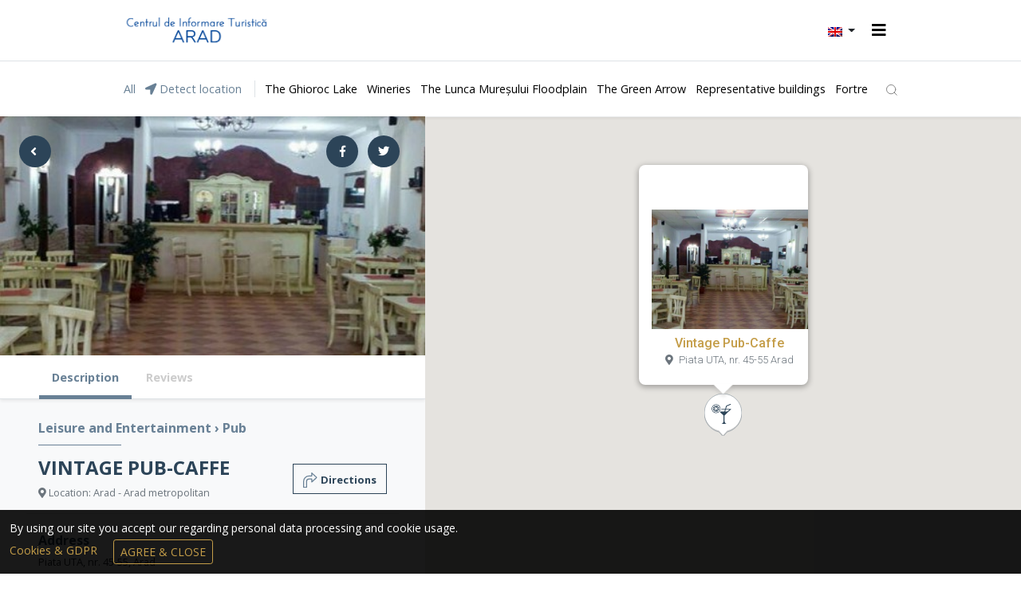

--- FILE ---
content_type: text/html; charset=UTF-8
request_url: https://www.cniptarad.ro/en/harta-locatie/300-vintage-pub-caffe
body_size: 8476
content:
<!DOCTYPE html>
<html>
<head>
    <meta charset="UTF-8">
            <link rel="alternate" href="https://www.cniptarad.ro/ro/harta-locatie/300-vintage-pub-caffe" hreflang="ro"/>
            <link rel="alternate" href="https://www.cniptarad.ro/en/harta-locatie/300-vintage-pub-caffe" hreflang="en"/>
            <link rel="alternate" href="https://www.cniptarad.ro/de/harta-locatie/300-vintage-pub-caffe" hreflang="de"/>
        <title>Vintage Pub-Caffe | CNIPT Arad</title>

    <meta name="description" content="">
    
        <meta property="og:site_name" content="CNIPT Arad"/>
    <meta property="og:title" content="Vintage Pub-Caffe | CNIPT Arad"/>
    <meta property="og:url" content="https://www.cniptarad.ro/en/harta-locatie/300-vintage-pub-caffe"/>
    <meta property="og:type" content="Article"/>
    <meta property="og:image" content="https://www.cniptarad.ro/storage/locations/000/000/300/thumb_vintage-pub-caffe-vintage-pub-1.jpg"/>

    <meta name="csrf-token" content="H7OzMrtsFafJHkAaOr40ADhSOV9aH2mbgMc3NVEq">
    <meta name="viewport" content="width=device-width, initial-scale=1.0">
    <link rel="shortcut icon" href="https://www.cniptarad.ro/favicon.ico">

    <link href="https://fonts.googleapis.com/css?family=Raleway:400,700&display=swap" rel="stylesheet">
    <link href="https://fonts.googleapis.com/css?family=Open+Sans:300,400,700,800&display=swap" rel="stylesheet">


    <link rel="stylesheet" href="https://www.cniptarad.ro/assets/site/styles/stylesheets/main.css?v=23"/>
    <link rel="stylesheet" href="https://www.cniptarad.ro/assets/common/css/style.css?v=111"/>


    <script src="https://www.cniptarad.ro/assets/site/js/jquery-3.4.1.min.js"></script>
</head>

<body>
<section class="sticky-top
    sticky-top-compact
        anim" id="navbar">
    <nav class="navbar navbar-expand-xl container ">
        <a class="navbar-brand" href="https://www.cniptarad.ro/en">
            <img src="https://www.cniptarad.ro/assets/site/images/logo/cti-arad.png" alt="CNIPT Arad"
                 class="img-fluid logo-color">
        </a>

        <button class="navbar-toggler order-1 order-xl-0" type="button" data-toggle="collapse"
                data-target="#navbarSupportedContent" aria-controls="navbarSupportedContent" aria-expanded="false"
                aria-label="Toggle navigation">
            <i class="fas fa-bars"></i>
        </button>

        <div class="collapse navbar-collapse" id="navbarSupportedContent">
            <ul class="navbar-nav ml-auto align-items-xl-center">
                <li class="nav-item">
                    <a class="nav-link active icon" href="https://www.cniptarad.ro/en">
                        <img src="https://www.cniptarad.ro/assets/site/images/icons/home.svg" alt=""
                             class="img-fluid">
                    </a>
                </li>
                <li class="nav-item">
                    <a class="nav-link" href="https://www.cniptarad.ro/en/cultura-si-istorie">
                        Culture and history                    </a>
                </li>
                <li class="nav-item">
                    <a class="nav-link" href="https://www.cniptarad.ro/en/obiective-turistice">
                        Tourist sights                    </a>
                </li>
                <li class="nav-item">
                    <a class="nav-link" href="https://www.cniptarad.ro/en/trasee-turistice">
                        Hiking trails                    </a>
                </li>
                <li class="nav-item">
                    <a class="nav-link " href="https://www.cniptarad.ro/en/timp-liber-si-agrement">
                        Leisure and entertainment                    </a>
                </li>
                <li class="nav-item">
                    <a class="nav-link" href="https://www.cniptarad.ro/en/cazare-arad">
                        Accommodation                    </a>
                </li>
                <li class="nav-item">
                    <a class="nav-link" href="https://www.cniptarad.ro/en/contact">
                        Contact                    </a>
                </li>

            </ul>
        </div>
        <div class="d-flex ml-auto align-items-center mr-4 mr-lg-0 order-0 order-xl-1">
            
                        <div class="nav-item dropdown flags">
                <a class="nav-link dropdown-toggle px-1-or-not pl-2" href="#" id="navbarDropdown" role="button"
                   data-toggle="dropdown" aria-haspopup="true" aria-expanded="false">
                    <img src="https://www.cniptarad.ro/assets/site/images/flags/en.png" alt=""
                         class="img-fluid">
                </a>
                <div class="dropdown-menu" aria-labelledby="navbarDropdown">
                                            <a class="dropdown-item justify-content-center py-2" href="https://www.cniptarad.ro/ro/harta-locatie/300-vintage-pub-caffe"
                           title="Română">
                            <img src="https://www.cniptarad.ro/assets/site/images/flags/ro.png" alt="" class="img-fluid">
                            <span>ro</span>
                        </a>
                                            <a class="dropdown-item justify-content-center py-2" href="https://www.cniptarad.ro/en/harta-locatie/300-vintage-pub-caffe"
                           title="English">
                            <img src="https://www.cniptarad.ro/assets/site/images/flags/en.png" alt="" class="img-fluid">
                            <span>en</span>
                        </a>
                                            <a class="dropdown-item justify-content-center py-2" href="https://www.cniptarad.ro/de/harta-locatie/300-vintage-pub-caffe"
                           title="Deutsch">
                            <img src="https://www.cniptarad.ro/assets/site/images/flags/de.png" alt="" class="img-fluid">
                            <span>de</span>
                        </a>
                                    </div>
            </div>
        </div>
    </nav>
</section>
<section class="
    border-top shadow-sm  map-menu-wrapper
        p-0 navbar-secondary
">
    <div class="container">
                    <div class="row">
                <div class="col-md-12 d-flex
		 align-items-center col-md-12 d-flex justify-content-between">

                    <div class="map-menu py-4 d-block">
                        <ul class="list-inline mb-0">
                            <li class="list-inline-item">
                                <a href="https://www.cniptarad.ro/en/harta"
                                   class=" text-secondary">
                                    All                                </a>
                            </li>

                            <li class="list-inline-item border-right">
                                <a href="https://www.cniptarad.ro/en/harta"
                                   class="trigger-geolocation text-secondary pr-3" data-form=".search-form">
                                    <i class="fas fa-location-arrow "></i>
                                                                            Detect location                                                                    </a>
                            </li>

                                                            <li class="list-inline-item">
                                    <a href="https://www.cniptarad.ro/en/harta/lacul-ghioroc"
                                       class="">
                                        The Ghioroc Lake
                                    </a>
                                </li>
                                                            <li class="list-inline-item">
                                    <a href="https://www.cniptarad.ro/en/harta/crame"
                                       class="">
                                        Wineries
                                    </a>
                                </li>
                                                            <li class="list-inline-item">
                                    <a href="https://www.cniptarad.ro/en/harta/parcul-natural-lunca-muresului"
                                       class="">
                                        The Lunca Mureșului Floodplain
                                    </a>
                                </li>
                                                            <li class="list-inline-item">
                                    <a href="https://www.cniptarad.ro/en/harta/sageata-verde"
                                       class="">
                                        The Green Arrow
                                    </a>
                                </li>
                                                            <li class="list-inline-item">
                                    <a href="https://www.cniptarad.ro/en/harta/cladiri-reprezentative"
                                       class="">
                                        Representative buildings
                                    </a>
                                </li>
                                                            <li class="list-inline-item">
                                    <a href="https://www.cniptarad.ro/en/harta/cetati-si-castele"
                                       class="">
                                        Fortresses and castles
                                    </a>
                                </li>
                                                            <li class="list-inline-item">
                                    <a href="https://www.cniptarad.ro/en/harta/biserici"
                                       class="">
                                        Churches
                                    </a>
                                </li>
                                                            <li class="list-inline-item">
                                    <a href="https://www.cniptarad.ro/en/harta/stranduri"
                                       class="">
                                        Public pools
                                    </a>
                                </li>
                                                            <li class="list-inline-item">
                                    <a href="https://www.cniptarad.ro/en/harta/muzee-si-case-memoriale"
                                       class="">
                                        Museum and Memorial Houses
                                    </a>
                                </li>
                                                            <li class="list-inline-item">
                                    <a href="https://www.cniptarad.ro/en/harta/monumente"
                                       class="">
                                        Monuments
                                    </a>
                                </li>
                                                            <li class="list-inline-item">
                                    <a href="https://www.cniptarad.ro/en/harta/formatiuni-naturale"
                                       class="">
                                        Natural formations
                                    </a>
                                </li>
                                                            <li class="list-inline-item">
                                    <a href="https://www.cniptarad.ro/en/harta/vestigii-arheologice"
                                       class="">
                                        Archeological Artefacts
                                    </a>
                                </li>
                            
                            <li class="list-inline-item">
                                <a href="https://www.cniptarad.ro/en/harta?type=accommodation"
                                   class="">
                                    Accommodation                                </a>
                            </li>
                            
                            
                        </ul>
                    </div>

                    <div class="float-right pl-3 pl-md-4">
                        <a href="#" onclick="$('.search-bar').slideToggle(); return false">
                            <img src="https://www.cniptarad.ro/assets/site/images/icons/search.svg" alt=""
                                 class="img-fluid search-icon">
                        </a>
                    </div>

                </div>
            </div>
        
        <div class="search-bar" style="display: none">
            <div class="pt-5 pb-3">

                <!--<div class="subtitle-category">Ce cauți astăzi?</div>-->
                <form action="https://www.cniptarad.ro/en/harta" class="search-form">
                    <div class="form-row">
                        <div class="form-group col-md-12 col-lg-4">
                            <input type="text" name="q" value="" class="form-control"
                                   placeholder="What are you looking for today?">
                        </div>

                        
                        <div class="col-8 col-md-5 col-lg-4 col-xl-3">
                                                            <select name="city" placeholder="Arad" class="select2-city">
                                    <option value="arad">All</option>
                                                                            <option value="almas"
                                                                                        >Almaș
                                                                                    </option>
                                                                            <option value="arad"
                                                                                                selected
                                                                                    >Arad
                                                                                    </option>
                                                                            <option value="barsa"
                                                                                        >Bârsa
                                                                                    </option>
                                                                            <option value="barzava"
                                                                                        >Bârzava
                                                                                    </option>
                                                                            <option value="bata"
                                                                                        >Bata
                                                                                    </option>
                                                                            <option value="beliu"
                                                                                        >Beliu
                                                                                    </option>
                                                                            <option value="bodesti"
                                                                                        >Bodești
                                                                                    </option>
                                                                            <option value="budesti"
                                                                                        >Budești
                                                                                    </option>
                                                                            <option value="buteni"
                                                                                        >Buteni
                                                                                    </option>
                                                                            <option value="casoaia"
                                                                                        >Căsoaia
                                                                                    </option>
                                                                            <option value="conop"
                                                                                        >Conop
                                                                                    </option>
                                                                            <option value="corbesti"
                                                                                        >Corbești
                                                                                    </option>
                                                                            <option value="covasint"
                                                                                        >Covăsinț
                                                                                    </option>
                                                                            <option value="cristesti"
                                                                                        >Cristești
                                                                                    </option>
                                                                            <option value="cuied"
                                                                                        >Cuied
                                                                                    </option>
                                                                            <option value="curtici"
                                                                                        >Curtici
                                                                                    </option>
                                                                            <option value="cuvin"
                                                                                        >Cuvin
                                                                                    </option>
                                                                            <option value="dezna"
                                                                                        >Dezna
                                                                                    </option>
                                                                            <option value="dorobanti"
                                                                                        >Dorobanți
                                                                                    </option>
                                                                            <option value="dud"
                                                                                        >Dud
                                                                                    </option>
                                                                            <option value="frumuseni"
                                                                                        >Frumușeni
                                                                                    </option>
                                                                            <option value="galsa"
                                                                                        >Galșa
                                                                                    </option>
                                                                            <option value="ghioroc"
                                                                                        >Ghioroc
                                                                                    </option>
                                                                            <option value="gurahont"
                                                                                        >Gurahonț
                                                                                    </option>
                                                                            <option value="halmagiu"
                                                                                        >Hălmagiu
                                                                                    </option>
                                                                            <option value="horia"
                                                                                        >Horia
                                                                                    </option>
                                                                            <option value="ineu"
                                                                                        >Ineu
                                                                                    </option>
                                                                            <option value="ionesti"
                                                                                        >Ionești
                                                                                    </option>
                                                                            <option value="julita"
                                                                                        >Julița
                                                                                    </option>
                                                                            <option value="labasint"
                                                                                        >Labașinț
                                                                                    </option>
                                                                            <option value="lipova"
                                                                                        >Lipova
                                                                                    </option>
                                                                            <option value="luncsoara"
                                                                                        >Luncșoara
                                                                                    </option>
                                                                            <option value="macea"
                                                                                        >Macea
                                                                                    </option>
                                                                            <option value="maderat"
                                                                                        >Măderat
                                                                                    </option>
                                                                            <option value="minis"
                                                                                        >Miniș
                                                                                    </option>
                                                                            <option value="mocrea"
                                                                                        >Mocrea
                                                                                    </option>
                                                                            <option value="moneasa"
                                                                                        >Moneasa
                                                                                    </option>
                                                                            <option value="odvos"
                                                                                        >Odvoș
                                                                                    </option>
                                                                            <option value="pancota"
                                                                                        >Pâncota
                                                                                    </option>
                                                                            <option value="paulis"
                                                                                        >Păuliș
                                                                                    </option>
                                                                            <option value="pecica"
                                                                                        >Pecica
                                                                                    </option>
                                                                            <option value="rosia-noua"
                                                                                        >Roșia Nouă
                                                                                    </option>
                                                                            <option value="sagu"
                                                                                        >Șagu
                                                                                    </option>
                                                                            <option value="sambateni"
                                                                                        >Sâmbăteni
                                                                                    </option>
                                                                            <option value="santana"
                                                                                        >Sântana
                                                                                    </option>
                                                                            <option value="savarsin"
                                                                                        >Săvârșin
                                                                                    </option>
                                                                            <option value="sebis"
                                                                                        >Sebiș
                                                                                    </option>
                                                                            <option value="secusigiu"
                                                                                        >Secusigiu
                                                                                    </option>
                                                                            <option value="silindia"
                                                                                        >Șilindia
                                                                                    </option>
                                                                            <option value="siria"
                                                                                        >Șiria
                                                                                    </option>
                                                                            <option value="soimos"
                                                                                        >Șoimoș
                                                                                    </option>
                                                                            <option value="tarmure"
                                                                                        >Țărmure
                                                                                    </option>
                                                                            <option value="taut"
                                                                                        >Tauț
                                                                                    </option>
                                                                            <option value="tisa"
                                                                                        >Tisa
                                                                                    </option>
                                                                            <option value="troas"
                                                                                        >Troaș
                                                                                    </option>
                                                                            <option value="vidra"
                                                                                        >Vidra
                                                                                    </option>
                                                                            <option value="vinga"
                                                                                        >Vinga
                                                                                    </option>
                                                                            <option value="vladimirescu"
                                                                                        >Vladimirescu
                                                                                    </option>
                                                                            <option value="zabrani"
                                                                                        >Zăbrani
                                                                                    </option>
                                                                            <option value="zadareni"
                                                                                        >Zădăreni
                                                                                    </option>
                                                                            <option value="zimandcuz"
                                                                                        >Zimandcuz
                                                                                    </option>
                                                                            <option value="zimbru"
                                                                                        >Zimbru
                                                                                    </option>
                                                                    </select>
                            
                            <div class="text-right">
                                <a href="#" class="trigger-geolocation">
                                    <i class="fas fa-location-arrow text-primary"></i>
                                    <span class="location-helper pr-2 pt-2">
                                        Detect location                                    </span>
                                </a>
                            </div>
                        </div>

                        <div class="col-4 col-md-4 col-lg-2 col-xl-1">
                            <div class="form-group">
                                <select class="form-control" name="radius">
                                                                            <option value="5"
                                                                                        >+5 km
                                        </option>
                                                                            <option value="10"
                                                                                        >+10 km
                                        </option>
                                                                            <option value="15"
                                                                                                selected
                                                                                    >+15 km
                                        </option>
                                                                            <option value="30"
                                                                                        >+30 km
                                        </option>
                                                                            <option value="50"
                                                                                        >+50 km
                                        </option>
                                                                            <option value="100"
                                                                                        >+100 km
                                        </option>
                                                                            <option value="300"
                                                                                        >+300 km
                                        </option>
                                                                    </select>
                            </div>
                        </div>
                        <div class="col-md-3 col-lg-2 col-xl-1 mt-4 mt-md-0">
                            <button type="submit" class="btn btn-secondary btn-block">
                                Search                            </button>
                        </div>
                    </div>
                    <p class="mt-2 mb-1 ">
                        Filter locations by type                    </p>
                                            <a href="https://www.cniptarad.ro/en/harta?type=sight"
                           class="badge bg-dark-blue text-white mb-2">
                            Tourist sights                        </a>
                                            <a href="https://www.cniptarad.ro/en/harta?type=leisure"
                           class="badge bg-dark-blue text-white mb-2">
                            Leisure and Entertainment                        </a>
                                            <a href="https://www.cniptarad.ro/en/harta?type=accommodation"
                           class="badge bg-dark-blue text-white mb-2">
                            Accommodation                        </a>
                                    </form>

            </div>
        </div>
    </div>
</section>


    <section class="p-0 bg-light">
        <div class="container-fluid p-0">
            <div class="row no-gutters">
                <div class="col-md-12 col-lg-5 col-xxl-4" id="list">

                    <div class="map-item__header">
                        <div id="product-main-photo">

                            <div class="owl-carousel owl-theme" id="mainPhotos">
                                                                    <a class="swipebox" href="https://www.cniptarad.ro/storage/locations/000/000/300/vintage-pub-caffe-vintage-pub-1.jpg">
                                        <img src="https://www.cniptarad.ro/storage/locations/000/000/300/thumb_vintage-pub-caffe-vintage-pub-1.jpg" class="center-block img-fluid"
                                             alt="Vintage Pub-Caffe"/>
                                    </a>
                                                            </div>
                        </div>
                        <div class="socials">
                            <a
                                href="https://www.facebook.com/sharer/sharer.php?u=https://www.cniptarad.ro/en/harta-locatie/300-vintage-pub-caffe"
                                target="_blank"
                                class="mr-2"><i class="fab fa-facebook-f"></i>
                            </a>
                            <a href="https://twitter.com/intent/tweet?text=Vintage Pub-Caffe https://www.cniptarad.ro/en/harta-locatie/300-vintage-pub-caffe"
                               target="_blank"
                               class="mr-2">
                                <i class="fab fa-twitter"></i>
                            </a>
                            
                        </div>


                        <a class="back location-go-back"
                           href="https://www.cniptarad.ro/en/harta/pub">
                            <span class="circle"><i class="fas fa-angle-left"></i></span>
                            <span class="ml-2 text"> back</span>
                        </a>
                    </div>

                    <div class="map-item__specs">
                        <nav class="bg-white shadow-sm">
                            <div class="nav nav-tabs px-5 py-2" id="nav-tab" role="tablist">
                                <a class="nav-item nav-link active" id="nav-home-tab" data-toggle="tab"
                                   href="#nav-description" role="tab" aria-controls="nav-home" aria-selected="true">
                                    Description                                </a>
                                <a class="nav-item nav-link" data-toggle="tab"
                                   href="#nav-reviews" role="tab" aria-controls="nav-profile" aria-selected="false">
                                    Reviews                                                                    </a>
                            </div>
                        </nav>
                        <div class="tab-content-wrapper">
                            <div class="tab-content px-4 px-md-5 py-4" id="nav-tabContent">
                                <div class="tab-pane fade show active" id="nav-description" role="tabpanel"
                                     aria-labelledby="nav-home-tab">
                                    <div class="subtitle-category">
                                        <a href="https://www.cniptarad.ro/en/harta?type=leisure">
                                            Leisure and Entertainment                                        </a>
                                        &rsaquo;
                                                                                    <a href="https://www.cniptarad.ro/en/harta/pub">
                                                Pub
                                            </a>
                                                                            </div>
                                    <div class="row mt-4 pb-3 align-items-center border-bottom">
                                        <div class="col-md-8">
                                            <h4 class="font-weight-bold text-dark-blue text-uppercase">
                                                Vintage Pub-Caffe
                                            </h4>
                                            <div class="small text-muted">
                                                <i class="fas fa-map-marker-alt"></i>
                                                Location: Arad
                                                                                                    -
                                                    Arad metropolitan
                                                                                            </div>
                                        </div>

                                        <div class="col-md-4">
                                            <a href="https://maps.google.com/maps?daddr=46.1919109,21.3098863"
                                               target="_blank"
                                               class="float-right btn btn-outline-dark-blue rounded-0">
                                                <img src="https://www.cniptarad.ro/assets/site/images/icons/direction-outline.svg"
                                                     alt="" class="img-fluid">
                                                <span class="font-weight-bold small"> Directions</span>
                                            </a>
                                        </div>
                                    </div>

                                    <div class="map-item__description mt-4">
                                        
                                        <div>
                                            <h6 class="font-weight-bold text-dark-blue">
                                                Address                                            </h6>
                                            <p>
                                                                                                    Piata UTA, nr. 45-55,
                                                                                                Arad
                                            </p>
                                        </div>

                                                                                    <div class="item-contact">
                                                <h6 class="font-weight-bold text-dark-blue">
                                                    Contact                                                </h6>
                                                <ul class="list-unstyled">
                                                                                                            <li>
                                                            <i class="fas fa-phone"></i> <a
                                                                href="tel:0745 080 304">0745 080 304</a>
                                                        </li>
                                                    
                                                                                                            <li>
                                                            <i class="fas fa-envelope"></i> <a
                                                                href="mailto:mihaarad2007@yahoo.com">mihaarad2007@yahoo.com</a>
                                                        </li>
                                                    
                                                    
                                                                                                            <li>
                                                            <i class="fab fa-facebook-square"></i> <a
                                                                href="https://www.facebook.com/Vintage-Pub-Caffe-654987381197674" target="_blank"
                                                                rel="nofollow">facebook.com/Vintage-Pub-Caffe-654987381197674</a>
                                                        </li>
                                                                                                    </ul>
                                            </div>
                                        
                                        
                                    </div>
                                </div>

                                <div class="tab-pane fade" id="nav-reviews" role="tabpanel">
                                    <div class="subtitle-category text-dark-blue">
                                        Reviews                                    </div>

                                    <div class="reviews mt-5 map-item__description">
                                                                            </div>

                                    <a href="" class="btn btn-outline-secondary btn-sm" data-toggle="collapse"
                                       data-target="#write-comment">
                                        Write a comment                                    </a>

                                    <div id="write-comment" class="collapse">
                                        <form class="mt-4 form-review" action="https://www.cniptarad.ro/en/review/300"
                                              method="POST">
                                            <input type="hidden" name="_token" value="H7OzMrtsFafJHkAaOr40ADhSOV9aH2mbgMc3NVEq">
                                            <div class="form-group">
                                                <label>Name</label>
                                                <input type="text" class="form-control rounded-0" name="name" required>
                                            </div>

                                            <div class="form-group">
                                                <label>Your email address</label>
                                                <input type="email" class="form-control rounded-0" name="email"
                                                       required="">
                                            </div>

                                            <div class="form-group">
                                                <label>Comment</label>
                                                <textarea class="form-control rounded-0" rows="5"
                                                          name="body" required></textarea>
                                            </div>

                                            <div class="form-group">
    <div class="form-check">
        <input class="form-check-input" type="checkbox" value="1" id="accept_terms" name="_accept_terms"   value="1"  required=""
                >
        <label class="form-check-label" for="accept_terms">
            I agree with <a href="https://www.cniptarad.ro/en/cookie_gdpr" class="btn-link" target="_blank">Privacy policy</a>.
        </label>
    </div>
</div>

                                            <button type="submit" class="btn btn-primary text-white"><i
                                                    class="fas fa-envelope"></i>
                                                Send                                            </button>

                                        </form>
                                    </div>
                                </div>
                            </div>
                        </div>
                    </div>
                </div>

                <div class="col-md-12 col-lg-7 col-xxl-8">
                    <div class="map bg-light">
    <div id="map">

    </div>
    
</div>


<div class="location-options text-right anim">
    <a href="#" class="btn btn-primary" id="map-handler" data-callback="initializeMap" data-container="map-mobile">
        <i class="far fa-map"></i>
        <span data-map="Map" data-list="List">
            Map        </span>
    </a>

    <div id="map-mobile" class="map map-mobile bg-light" style="display: none">

    </div>
</div>
                </div>
            </div>
        </div>
    </section>

    <div class="ui-map-item ui-map-item-select"
         data-longitude="21.3098863"
         data-latitude="46.1919109"
         data-radius="0"
         data-marker="leisure.svg"
         data-id="300"
         data-title="Vintage Pub-Caffe"
    >
        <div class="address-infobox-container" style="display: none;">
            <div class="address-infobox text-center" style="
                                            width: 200px;
                                            padding-left: 4px;
">
                
                <div class="address-cover mt-2"
                     style="
                         background-image: url('https://www.cniptarad.ro/storage/locations/000/000/300/thumb_vintage-pub-caffe-vintage-pub-1.jpg');
                         background-size: cover;
                         background-position: center;
                         height: 150px;
                         ">
                </div>

                <p class="text-primary h6 mt-2 mb-1">
                    Vintage Pub-Caffe
                </p>

                <p class="text-muted text-sm strong-400 mb-4">
                    <i class="fa fa-map-marker-alt pr-1" aria-hidden="true"></i>
                    Piata UTA, nr. 45-55 Arad
                </p>

            </div>
        </div>
    </div>

<footer>
            <section class="newsletter">
            <div class="container container--mini">
                <form action="https://www.cniptarad.ro/en/newsletter" method="POST" class="form-newsletter">
                    <input type="hidden" name="_token" value="H7OzMrtsFafJHkAaOr40ADhSOV9aH2mbgMc3NVEq">
                    <div class="row justify-content-center">
                        <div class="col-md-12 col-lg-8">
                            <div class="row no-gutters">
                                <div class="col-md-12 mt-4 mt-md-0 mb-4">
                                    <div class="title text-white">Subscribe to newsletter</div>
                                    <div class="subtitle text-white small">
                                        
                                    </div>
                                </div>
                                <div class="col-md-8">
                                    <div class="form-group">
                                        <input type="email" name="email" class="form-control"
                                               placeholder="Your email address"
                                               required>
                                    </div>
                                </div>
                                <div class="col-md-2 ml-md-2">
                                    <button type="submit" class="btn btn-primary btn-block"><i
                                            class="fas fa-envelope"></i>
                                        Send                                    </button>
                                </div>
                            </div>
                        </div>
                    </div>
                </form>
            </div>
        </section>
    
    <section>
        <div class="container">
            <div class="row text-muted">
                <div class="col-md-12 col-lg-4 offset-xxl-1 mt-lg-4 mb-4 mb-lg-0 pb-3 pb-md-0 mt-3">
                    <img src="https://www.cniptarad.ro/assets/site/images/logo/cti-arad.png" alt="" class="img-fluid footer-logo">

                    <div class="footer-menu mt-3">
                        <div class="">
                            
                            <p class="mb-1">
                                The National Tourism Information and Promotion Center of Arad County                            </p>
                            <p class="mb-0 small text-muted">
                                Strada Banu Mărăcine nr. 22, bl.1, sc.E, Parter, cod poștal 310150, municipiul Arad, județul Arad
                            </p>
                        </div>

                        <button type="button" class="btn btn-outline-primary mt-3" data-toggle="modal"
                                data-target="#touristList">
                            Local tourist information centers                        </button>

                        <div class="mt-4">
                            <a class="text-dark font-weight-bold" href="tel:+40728116412">
                                0728 116 412
                            </a>&sdot;
                            <a class="text-secondary font-weight-bold"
                               href="mailto:info@cniptarad.ro">info@cniptarad.ro</a>
                        </div>
                    </div>


                    <ul class="list-inline socials  mt-3 mt-lg-4 mb-0">
                        <li class="list-inline-item">
                            <a href=" https://www.facebook.com/cniptarad" target="_blank"><i
                                    class="fab fa-facebook-f"></i></a>
                        </li>

                        
                        
                        

                        
                        
                        
                    </ul>
                </div>

                <div class="col-md-3 col-lg-2 pb-3 pb-md-0">
                    <div class="footer-menu">
                        <div class="menu__title text-uppercase-or-not">
                            Quick links                        </div>

                        <ul class="list-unstyled mb-0">
                            <li class="text-uppercase-or-not">
                                <i class="fas fa-arrow-right"></i>
                                <a href="https://www.cniptarad.ro/en">
                                    Home                                </a>
                            </li>


                            <li class="text-uppercase-or-not">
                                <i class="fas fa-arrow-right"></i>
                                <a href="https://www.cniptarad.ro/en/cultura-si-istorie">
                                    Culture and history                                </a>
                            </li>


                            <li class="text-uppercase-or-not">
                                <i class="fas fa-arrow-right"></i>
                                <a href="https://www.cniptarad.ro/en/obiective-turistice">
                                    Tourist sights                                </a>
                            </li>


                            <li class="text-uppercase-or-not">
                                <i class="fas fa-arrow-right"></i>
                                <a href="https://www.cniptarad.ro/en/trasee-turistice">
                                    Hiking trails                                </a>
                            </li>

                            <li class="text-uppercase-or-not">
                                <i class="fas fa-arrow-right"></i>
                                <a href="https://www.cniptarad.ro/en/harta">
                                    Arad Map                                </a>
                            </li>

                            <li class="text-uppercase-or-not">
                                <i class="fas fa-arrow-right"></i>
                                <a href="https://www.cniptarad.ro/en/cookie_gdpr">
                                    Privacy policy                                </a>
                            </li>

                            <li class="text-uppercase-or-not">
                                <i class="fas fa-arrow-right"></i>
                                <a href="https://www.cniptarad.ro/en/contact">
                                    Contact                                </a>
                            </li>


                            <li class="text-uppercase-or-not">
                                <i class="fas fa-arrow-right"></i>
                                <a href="https://www.cniptarad.ro/en/sitemap">
                                    Sitemap
                                </a>
                            </li>
                        </ul>

                    </div>
                </div>

                <div class="col-md-4 col-lg-3 col-xxl-2 pb-3 pb-md-0">
                    <div class="footer-menu">
                        <div class="menu__title">
                            See also                        </div>

                        <ul class=" list-unstyled mb-0">
                            <li><i class="fas fa-arrow-right"></i>
                                <a href="http://www.cjarad.ro/"
                                   target="_blank" rel="nofollow">
                                    Consiliul
                                    Judetean Arad
                                </a></li>
                            <li><i class="fas fa-arrow-right"></i>
                                <a href="http://www.ccja.ro/"
                                   target="_blank" rel="nofollow">
                                    Centrul
                                    Cultural Judetean Arad
                                </a></li>

                            <li><i class="fas fa-arrow-right"></i>
                                <a href="https://www.daibau.ro/articol/987/arad_orasul_de_pe_malul_muresului_te_invita_sa-i_admiri_cladirile_cu_arhitectura_deosebita "
                                   target="_blank" rel="nofollow">
                                    Daibau.ro - Arad
                                </a></li>


                            <li><i class="fas fa-arrow-right"></i>
                                <a href="http://www.primariaarad.ro/"
                                   target="_blank" rel="nofollow">
                                    Primaria
                                    Municipiului Arad
                                </a></li>
                            <li><i class="fas fa-arrow-right"></i>
                                <a href="http://www.ctparad.ro/"
                                   target="_blank" rel="nofollow">
                                    CTP
                                    Arad
                                </a></li>
                            <li><i class="fas fa-arrow-right"></i>
                                <a href="http://www.museumarad.ro/"
                                   target="_blank" rel="nofollow">
                                    Complexul
                                    Muzeal Arad
                                </a></li>
                            <li><i class="fas fa-arrow-right"></i>
                                <a href="http://www.cfrcalatori.ro/266"
                                   target="_blank" rel="nofollow">
                                    CFR
                                    Calatori
                                </a></li>
                            <li><i class="fas fa-arrow-right"></i>
                                <a href="http://www.luncamuresului.ro/"
                                   target="_blank" rel="nofollow">
                                    Parcul
                                    Natural Lunca Muresului
                                </a>
                            </li>
                        </ul>
                    </div>
                </div>

            </div>
        </div>
    </section>

    <section class="bg-dark py-3 copyright">
        <div class="container">
            <div class="row">
                <div class="col-md-8">
                    <p class="m-0 text-white">
                        &copy; 2026 The National Tourism Information and Promotion Center of Arad County                        <br/>
                        <a class="text-white small" title="Web Design Arad, Publicitate Arad" target="_blank"
                           href="https://www.icetech.ro/">Webdesign by Icetech</a>
                    </p>
                </div>

                <div class="col-md-4 text-right align-self-center">
                    <a title="Web Design Arad, Publicitate Arad" target="_blank" href="https://www.icetech.ro/">
                        <img class="img-fluid img-icetech"
                             src="https://www.cniptarad.ro/assets/site/images/logo/servicii-hosting-icetech.png"
                             alt="Web Design Arad, Publicitate Arad">
                    </a>
                </div>
            </div>
        </div>
    </section>
    <!-- Modal -->
    <div class="modal fade" id="touristList" tabindex="-1" role="dialog" aria-labelledby="tourismList"
         aria-hidden="true">
        <div class="modal-dialog modal-dialog-centered" role="document">
            <div class="modal-content">
                <div class="modal-header">
                    <h5 class="modal-title">Local tourist information centers</h5>
                    <button type="button" class="close" data-dismiss="modal" aria-label="Close">
                        <span aria-hidden="true">&times;</span>
                    </button>
                </div>
                <div class="modal-body footer-menu">
                    <ul class=" list-unstyled mb-0">
                        <li>
                            <i class="fas fa-arrow-right"></i>
                            <a href="https://turismlipova.ro/"
                               target="_blank" rel="nofollow">
                                Centrul de Informare Turistică Lipova
                            </a>
                        </li>

                        <li>
                            <i class="fas fa-arrow-right"></i>
                            <a href="https://www.cniptpincota.ro/"
                               target="_blank" rel="nofollow">
                                Centrul de Informare Turistică Pîncota
                            </a>
                        </li>

                        <li>
                            <i class="fas fa-arrow-right"></i>
                            <a href="http://www.savarsin.info.ro/"
                               target="_blank" rel="nofollow">
                                Centrul de Informare Turistică Săvârșin
                            </a>
                        </li>

                        <li>
                            <i class="fas fa-arrow-right"></i>
                            <a href="https://www.facebook.com/Centru-de-Informare-Turistica-Paulis-1443314869324088/"
                               target="_blank" rel="nofollow">
                                Centrul de Informare Turistică Păuliș
                            </a>
                        </li>


                        <li>
                            <i class="fas fa-arrow-right"></i>
                            <a href="https://www.facebook.com/centrudeturism.buteni.1"
                               target="_blank" rel="nofollow">
                                Centrul de Informare Turistică Buteni
                            </a>
                        </li>

                        <li>
                            <i class="fas fa-arrow-right"></i>
                            <a href="https://www.facebook.com/centruturism.cermei"
                               target="_blank" rel="nofollow">
                                Centrul de Informare Turistică Cermei
                            </a>
                        </li>

                        <li>
                            <i class="fas fa-arrow-right"></i>
                            <a href="https://www.facebook.com/infopoint.dezna.9"
                               target="_blank" rel="nofollow">
                                Centrul de Informare Turistică Dezna
                            </a>
                        </li>

                        <li>
                            <i class="fas fa-arrow-right"></i>
                            <a href="https://www.facebook.com/Kisiratos"
                               target="_blank" rel="nofollow">
                                Centrul de Informare Turistică Dorobanți
                            </a>
                        </li>

                        <li>
                            <i class="fas fa-arrow-right"></i>
                            <a href="https://www.facebook.com/infopointmacea"
                               target="_blank" rel="nofollow">
                                Centrul de Informare Turistică Macea
                            </a>
                        </li>

                        <li>
                            <i class="fas fa-arrow-right"></i>
                            <a href="https://www.facebook.com/Ferma-De-Bivoli-Pecica-808743052810739/"
                               target="_blank" rel="nofollow">
                                Ferma De Bivoli Pecica
                            </a>
                        </li>

                        <li>
                            <i class="fas fa-arrow-right"></i>
                            <a href="https://www.facebook.com/CentruTuristicSocodor"
                               target="_blank" rel="nofollow">
                                Centrul de Informare Turistică Socodor
                            </a>
                        </li>

                        <li>
                            <i class="fas fa-arrow-right"></i>
                            <a href="https://www.facebook.com/profile.php?id=100011284206948"
                               target="_blank" rel="nofollow">
                                Centrul de Informare Turistică Zăbrani
                            </a>
                        </li>

                        <li class="mb-0">
                            <i class="fas fa-arrow-right"></i>
                            <a href="https://www.facebook.com/centruturistic.galsa.9"
                               target="_blank" rel="nofollow">
                                Centrul de Informare Turistică Şiria
                            </a>
                        </li>
                    </ul>
                </div>
                <div class="modal-footer">
                    <button type="button" class="btn btn-secondary" data-dismiss="modal">Close</button>
                </div>
            </div>
        </div>
    </div>

</footer>



    <div class="sticky-footer" id="cookie-notice">
        <p class="mb-1">
            By using our site you accept our regarding personal data processing and cookie usage.
        </p>
        <p class="mb-0 text-right-or-not">
            <a href="https://www.cniptarad.ro/en/cookie_gdpr" class="btn-link mr-3">
                Cookies &amp; GDPR
            </a>
            <a href="#"
               onclick="setCookie('cookie_notice', 1, 999999999); $('#cookie-notice').slideUp(); return false;"
               class="btn btn-sm btn-outline-primary text-uppercase">
                Agree & Close            </a>
        </p>
    </div>

<script src="https://www.cniptarad.ro/assets/site/js/popper.min.js"></script>
<script src="https://www.cniptarad.ro/assets/site/js/bootstrap.min.js"></script>
<script src="https://www.cniptarad.ro/assets/site/js/jquery.magnific-popup.js"></script>
<script src="https://www.cniptarad.ro/assets/site/js/owl.carousel.js"></script>
<script src="https://www.cniptarad.ro/assets/site/js/jquery.swipebox.js"></script>
<script src="https://www.cniptarad.ro/assets/site/js/select2.min.js"></script>
<script src="https://www.cniptarad.ro/assets/common/js/common.js"></script>
<script src="https://www.cniptarad.ro/assets/site/js/custom.js?v=13"></script>
<script src="https://www.cniptarad.ro/assets/common/js/GoogleMaps.js?v=6"></script>

    <!-- Global site tag (gtag.js) - Google Analytics -->
    <script async src="https://www.googletagmanager.com/gtag/js?id=UA-157395196-1"></script>
    <script>
        window.dataLayer = window.dataLayer || [];

        function gtag() {
            dataLayer.push(arguments);
        }

        gtag('js', new Date());

        gtag('config', 'UA-157395196-1');
    </script>

        <script>
        var map;

        var initializeMap = function(container) {
            map = new GoogleMap('AIzaSyDAj6mX8aq5azOp09_zrZakS4D21zfi2JQ', '.ui-map-item', container);
        }

        !isMobile && initializeMap();
    </script>

    <style>
        

        .location-options {
            /*top: 100vh;*/
            /*top: 100%;*/ /** because of chrome android url bar, the button appears only after a scroll that hides that **/
            /*bottom: 0;*/
        }
        .location-options.expanded {
            top: 4rem;
        }

        .map{
            top: 9.2rem; /** glitchy jump scroll **/
        }
        #map {
            height: calc(100vh - 9rem);
        }
        #map-mobile {
            top: 0rem;
            height: 100%;
        }
        .map-menu-wrapper .map-menu ul {
            width: 100%;
            white-space: nowrap;
        }
    </style>


</body>
</html>


--- FILE ---
content_type: text/css
request_url: https://www.cniptarad.ro/assets/site/styles/stylesheets/main.css?v=23
body_size: 38761
content:
/*colors*/
/** 3rd pary **/
/*!
 * Bootstrap v4.3.1 (https://getbootstrap.com/)
 * Copyright 2011-2019 The Bootstrap Authors
 * Copyright 2011-2019 Twitter, Inc.
 * Licensed under MIT (https://github.com/twbs/bootstrap/blob/master/LICENSE)
 */
@import url(../stylesheets/vendor/all.min.css);
@import url(../stylesheets/vendor/owl.carousel.css);
@import url(../stylesheets/vendor/owl.theme.default.css);
@import url(../stylesheets/vendor/magnific-popup.css);
@import url(../stylesheets/vendor/swipebox/css/swipebox.css);
@import url(../stylesheets/vendor/select2.min.css);
@import url(../stylesheets/vendor/select2-bootstrap4.min.css);
/* line 19, ../sass/bootstrap/_reboot.scss */
*,
*::before,
*::after {
  box-sizing: border-box;
}

/* line 25, ../sass/bootstrap/_reboot.scss */
html {
  font-family: sans-serif;
  line-height: 1.15;
  -webkit-text-size-adjust: 100%;
  -webkit-tap-highlight-color: transparent;
}

/* line 35, ../sass/bootstrap/_reboot.scss */
article, aside, figcaption, figure, footer, header, hgroup, main, nav, section {
  display: block;
}

/* line 46, ../sass/bootstrap/_reboot.scss */
body {
  margin: 0;
  font-family: -apple-system, BlinkMacSystemFont, "Segoe UI", Roboto, "Helvetica Neue", Arial, "Noto Sans", sans-serif, "Apple Color Emoji", "Segoe UI Emoji", "Segoe UI Symbol", "Noto Color Emoji";
  font-size: 1rem;
  font-weight: 400;
  line-height: 1.5;
  color: #212529;
  text-align: left;
  background-color: #fff;
}

/* line 66, ../sass/bootstrap/_reboot.scss */
[tabindex="-1"]:focus:not(:focus-visible) {
  outline: 0 !important;
}

/* line 76, ../sass/bootstrap/_reboot.scss */
hr {
  box-sizing: content-box;
  height: 0;
  overflow: visible;
}

/* line 92, ../sass/bootstrap/_reboot.scss */
h1, h2, h3, h4, h5, h6 {
  margin-top: 0;
  margin-bottom: 0.5rem;
}

/* line 101, ../sass/bootstrap/_reboot.scss */
p {
  margin-top: 0;
  margin-bottom: 1rem;
}

/* line 114, ../sass/bootstrap/_reboot.scss */
abbr[title],
abbr[data-original-title] {
  text-decoration: underline;
  text-decoration: underline dotted;
  cursor: help;
  border-bottom: 0;
  text-decoration-skip-ink: none;
}

/* line 123, ../sass/bootstrap/_reboot.scss */
address {
  margin-bottom: 1rem;
  font-style: normal;
  line-height: inherit;
}

/* line 129, ../sass/bootstrap/_reboot.scss */
ol,
ul,
dl {
  margin-top: 0;
  margin-bottom: 1rem;
}

/* line 136, ../sass/bootstrap/_reboot.scss */
ol ol,
ul ul,
ol ul,
ul ol {
  margin-bottom: 0;
}

/* line 143, ../sass/bootstrap/_reboot.scss */
dt {
  font-weight: 700;
}

/* line 147, ../sass/bootstrap/_reboot.scss */
dd {
  margin-bottom: .5rem;
  margin-left: 0;
}

/* line 152, ../sass/bootstrap/_reboot.scss */
blockquote {
  margin: 0 0 1rem;
}

/* line 156, ../sass/bootstrap/_reboot.scss */
b,
strong {
  font-weight: bolder;
}

/* line 161, ../sass/bootstrap/_reboot.scss */
small {
  font-size: 80%;
}

/* line 170, ../sass/bootstrap/_reboot.scss */
sub,
sup {
  position: relative;
  font-size: 75%;
  line-height: 0;
  vertical-align: baseline;
}

/* line 178, ../sass/bootstrap/_reboot.scss */
sub {
  bottom: -.25em;
}

/* line 179, ../sass/bootstrap/_reboot.scss */
sup {
  top: -.5em;
}

/* line 186, ../sass/bootstrap/_reboot.scss */
a {
  color: #C49D48;
  text-decoration: none;
  background-color: transparent;
}
/* line 13, ../sass/bootstrap/mixins/_hover.scss */
a:hover {
  color: #91722f;
  text-decoration: underline;
}

/* line 203, ../sass/bootstrap/_reboot.scss */
a:not([href]):not([tabindex]) {
  color: inherit;
  text-decoration: none;
}
/* line 17, ../sass/bootstrap/mixins/_hover.scss */
a:not([href]):not([tabindex]):hover, a:not([href]):not([tabindex]):focus {
  color: inherit;
  text-decoration: none;
}
/* line 212, ../sass/bootstrap/_reboot.scss */
a:not([href]):not([tabindex]):focus {
  outline: 0;
}

/* line 222, ../sass/bootstrap/_reboot.scss */
pre,
code,
kbd,
samp {
  font-family: SFMono-Regular, Menlo, Monaco, Consolas, "Liberation Mono", "Courier New", monospace;
  font-size: 1em;
}

/* line 230, ../sass/bootstrap/_reboot.scss */
pre {
  margin-top: 0;
  margin-bottom: 1rem;
  overflow: auto;
}

/* line 244, ../sass/bootstrap/_reboot.scss */
figure {
  margin: 0 0 1rem;
}

/* line 254, ../sass/bootstrap/_reboot.scss */
img {
  vertical-align: middle;
  border-style: none;
}

/* line 259, ../sass/bootstrap/_reboot.scss */
svg {
  overflow: hidden;
  vertical-align: middle;
}

/* line 271, ../sass/bootstrap/_reboot.scss */
table {
  border-collapse: collapse;
}

/* line 275, ../sass/bootstrap/_reboot.scss */
caption {
  padding-top: 0.75rem;
  padding-bottom: 0.75rem;
  color: #6c757d;
  text-align: left;
  caption-side: bottom;
}

/* line 283, ../sass/bootstrap/_reboot.scss */
th {
  text-align: inherit;
}

/* line 294, ../sass/bootstrap/_reboot.scss */
label {
  display: inline-block;
  margin-bottom: 0.5rem;
}

/* line 303, ../sass/bootstrap/_reboot.scss */
button {
  border-radius: 0;
}

/* line 312, ../sass/bootstrap/_reboot.scss */
button:focus {
  outline: 1px dotted;
  outline: 5px auto -webkit-focus-ring-color;
}

/* line 317, ../sass/bootstrap/_reboot.scss */
input,
button,
select,
optgroup,
textarea {
  margin: 0;
  font-family: inherit;
  font-size: inherit;
  line-height: inherit;
}

/* line 328, ../sass/bootstrap/_reboot.scss */
button,
input {
  overflow: visible;
}

/* line 333, ../sass/bootstrap/_reboot.scss */
button,
select {
  text-transform: none;
}

/* line 341, ../sass/bootstrap/_reboot.scss */
select {
  word-wrap: normal;
}

/* line 349, ../sass/bootstrap/_reboot.scss */
button,
[type="button"],
[type="reset"],
[type="submit"] {
  -webkit-appearance: button;
}

/* line 362, ../sass/bootstrap/_reboot.scss */
button:not(:disabled),
[type="button"]:not(:disabled),
[type="reset"]:not(:disabled),
[type="submit"]:not(:disabled) {
  cursor: pointer;
}

/* line 369, ../sass/bootstrap/_reboot.scss */
button::-moz-focus-inner,
[type="button"]::-moz-focus-inner,
[type="reset"]::-moz-focus-inner,
[type="submit"]::-moz-focus-inner {
  padding: 0;
  border-style: none;
}

/* line 377, ../sass/bootstrap/_reboot.scss */
input[type="radio"],
input[type="checkbox"] {
  box-sizing: border-box;
  padding: 0;
}

/* line 384, ../sass/bootstrap/_reboot.scss */
input[type="date"],
input[type="time"],
input[type="datetime-local"],
input[type="month"] {
  -webkit-appearance: listbox;
}

/* line 396, ../sass/bootstrap/_reboot.scss */
textarea {
  overflow: auto;
  resize: vertical;
}

/* line 402, ../sass/bootstrap/_reboot.scss */
fieldset {
  min-width: 0;
  padding: 0;
  margin: 0;
  border: 0;
}

/* line 417, ../sass/bootstrap/_reboot.scss */
legend {
  display: block;
  width: 100%;
  max-width: 100%;
  padding: 0;
  margin-bottom: .5rem;
  font-size: 1.5rem;
  line-height: inherit;
  color: inherit;
  white-space: normal;
}

/* line 429, ../sass/bootstrap/_reboot.scss */
progress {
  vertical-align: baseline;
}

/* line 434, ../sass/bootstrap/_reboot.scss */
[type="number"]::-webkit-inner-spin-button,
[type="number"]::-webkit-outer-spin-button {
  height: auto;
}

/* line 439, ../sass/bootstrap/_reboot.scss */
[type="search"] {
  outline-offset: -2px;
  -webkit-appearance: none;
}

/* line 452, ../sass/bootstrap/_reboot.scss */
[type="search"]::-webkit-search-decoration {
  -webkit-appearance: none;
}

/* line 461, ../sass/bootstrap/_reboot.scss */
::-webkit-file-upload-button {
  font: inherit;
  -webkit-appearance: button;
}

/* line 470, ../sass/bootstrap/_reboot.scss */
output {
  display: inline-block;
}

/* line 474, ../sass/bootstrap/_reboot.scss */
summary {
  display: list-item;
  cursor: pointer;
}

/* line 479, ../sass/bootstrap/_reboot.scss */
template {
  display: none;
}

/* line 485, ../sass/bootstrap/_reboot.scss */
[hidden] {
  display: none !important;
}

/* line 7, ../sass/bootstrap/_type.scss */
h1, h2, h3, h4, h5, h6,
.h1, .h2, .h3, .h4, .h5, .h6 {
  margin-bottom: 0.5rem;
  font-weight: 500;
  line-height: 1.2;
}

/* line 16, ../sass/bootstrap/_type.scss */
h1, .h1 {
  font-size: 2.5rem;
}

/* line 17, ../sass/bootstrap/_type.scss */
h2, .h2 {
  font-size: 2rem;
}

/* line 18, ../sass/bootstrap/_type.scss */
h3, .h3 {
  font-size: 1.75rem;
}

/* line 19, ../sass/bootstrap/_type.scss */
h4, .h4 {
  font-size: 1.5rem;
}

/* line 20, ../sass/bootstrap/_type.scss */
h5, .h5 {
  font-size: 1.25rem;
}

/* line 21, ../sass/bootstrap/_type.scss */
h6, .h6 {
  font-size: 1rem;
}

/* line 23, ../sass/bootstrap/_type.scss */
.lead {
  font-size: 1.25rem;
  font-weight: 300;
}

/* line 29, ../sass/bootstrap/_type.scss */
.display-1 {
  font-size: 6rem;
  font-weight: 300;
  line-height: 1.2;
}

/* line 34, ../sass/bootstrap/_type.scss */
.display-2 {
  font-size: 5.5rem;
  font-weight: 300;
  line-height: 1.2;
}

/* line 39, ../sass/bootstrap/_type.scss */
.display-3 {
  font-size: 4.5rem;
  font-weight: 300;
  line-height: 1.2;
}

/* line 44, ../sass/bootstrap/_type.scss */
.display-4 {
  font-size: 3.5rem;
  font-weight: 300;
  line-height: 1.2;
}

/* line 55, ../sass/bootstrap/_type.scss */
hr {
  margin-top: 1rem;
  margin-bottom: 1rem;
  border: 0;
  border-top: 1px solid rgba(0, 0, 0, 0.1);
}

/* line 67, ../sass/bootstrap/_type.scss */
small,
.small {
  font-size: 80%;
  font-weight: 400;
}

/* line 73, ../sass/bootstrap/_type.scss */
mark,
.mark {
  padding: 0.2em;
  background-color: #fcf8e3;
}

/* line 84, ../sass/bootstrap/_type.scss */
.list-unstyled {
  padding-left: 0;
  list-style: none;
}

/* line 89, ../sass/bootstrap/_type.scss */
.list-inline {
  padding-left: 0;
  list-style: none;
}

/* line 92, ../sass/bootstrap/_type.scss */
.list-inline-item {
  display: inline-block;
}
/* line 95, ../sass/bootstrap/_type.scss */
.list-inline-item:not(:last-child) {
  margin-right: 0.5rem;
}

/* line 106, ../sass/bootstrap/_type.scss */
.initialism {
  font-size: 90%;
  text-transform: uppercase;
}

/* line 112, ../sass/bootstrap/_type.scss */
.blockquote {
  margin-bottom: 1rem;
  font-size: 1.25rem;
}

/* line 117, ../sass/bootstrap/_type.scss */
.blockquote-footer {
  display: block;
  font-size: 80%;
  color: #6c757d;
}
/* line 122, ../sass/bootstrap/_type.scss */
.blockquote-footer::before {
  content: "\2014\00A0";
}

/* line 8, ../sass/bootstrap/_images.scss */
.img-fluid {
  max-width: 100%;
  height: auto;
}

/* line 14, ../sass/bootstrap/_images.scss */
.img-thumbnail {
  padding: 0.25rem;
  background-color: #fff;
  border: 1px solid #dee2e6;
  border-radius: 0.25rem;
  max-width: 100%;
  height: auto;
}

/* line 29, ../sass/bootstrap/_images.scss */
.figure {
  display: inline-block;
}

/* line 34, ../sass/bootstrap/_images.scss */
.figure-img {
  margin-bottom: 0.5rem;
  line-height: 1;
}

/* line 39, ../sass/bootstrap/_images.scss */
.figure-caption {
  font-size: 90%;
  color: #6c757d;
}

/* line 2, ../sass/bootstrap/_code.scss */
code {
  font-size: 87.5%;
  color: #e83e8c;
  word-break: break-word;
}
/* line 8, ../sass/bootstrap/_code.scss */
a > code {
  color: inherit;
}

/* line 14, ../sass/bootstrap/_code.scss */
kbd {
  padding: 0.2rem 0.4rem;
  font-size: 87.5%;
  color: #fff;
  background-color: #212529;
  border-radius: 0.2rem;
}
/* line 22, ../sass/bootstrap/_code.scss */
kbd kbd {
  padding: 0;
  font-size: 100%;
  font-weight: 700;
}

/* line 31, ../sass/bootstrap/_code.scss */
pre {
  display: block;
  font-size: 87.5%;
  color: #212529;
}
/* line 37, ../sass/bootstrap/_code.scss */
pre code {
  font-size: inherit;
  color: inherit;
  word-break: normal;
}

/* line 45, ../sass/bootstrap/_code.scss */
.pre-scrollable {
  max-height: 340px;
  overflow-y: scroll;
}

/* line 6, ../sass/bootstrap/_grid.scss */
.container {
  width: 100%;
  padding-right: 15px;
  padding-left: 15px;
  margin-right: auto;
  margin-left: auto;
}
@media (min-width: 576px) {
  /* line 6, ../sass/bootstrap/_grid.scss */
  .container {
    max-width: 540px;
  }
}
@media (min-width: 768px) {
  /* line 6, ../sass/bootstrap/_grid.scss */
  .container {
    max-width: 750px;
  }
}
@media (min-width: 992px) {
  /* line 6, ../sass/bootstrap/_grid.scss */
  .container {
    max-width: 1000px;
  }
}
@media (min-width: 1400px) {
  /* line 6, ../sass/bootstrap/_grid.scss */
  .container {
    max-width: 1350px;
  }
}
@media (min-width: 1600px) {
  /* line 6, ../sass/bootstrap/_grid.scss */
  .container {
    max-width: 1700px;
  }
}

/* line 18, ../sass/bootstrap/_grid.scss */
.container-fluid {
  width: 100%;
  padding-right: 15px;
  padding-left: 15px;
  margin-right: auto;
  margin-left: auto;
}

/* line 28, ../sass/bootstrap/_grid.scss */
.row {
  display: flex;
  flex-wrap: wrap;
  margin-right: -15px;
  margin-left: -15px;
}

/* line 34, ../sass/bootstrap/_grid.scss */
.no-gutters {
  margin-right: 0;
  margin-left: 0;
}
/* line 38, ../sass/bootstrap/_grid.scss */
.no-gutters > .col,
.no-gutters > [class*="col-"] {
  padding-right: 0;
  padding-left: 0;
}

/* line 8, ../sass/bootstrap/mixins/_grid-framework.scss */
.col-1, .col-2, .col-3, .col-4, .col-5, .col-6, .col-7, .col-8, .col-9, .col-10, .col-11, .col-12, .col,
.col-auto, .col-sm-1, .col-sm-2, .col-sm-3, .col-sm-4, .col-sm-5, .col-sm-6, .col-sm-7, .col-sm-8, .col-sm-9, .col-sm-10, .col-sm-11, .col-sm-12, .col-sm,
.col-sm-auto, .col-md-1, .col-md-2, .col-md-3, .col-md-4, .col-md-5, .col-md-6, .col-md-7, .col-md-8, .col-md-9, .col-md-10, .col-md-11, .col-md-12, .col-md,
.col-md-auto, .col-lg-1, .col-lg-2, .col-lg-3, .col-lg-4, .col-lg-5, .col-lg-6, .col-lg-7, .col-lg-8, .col-lg-9, .col-lg-10, .col-lg-11, .col-lg-12, .col-lg,
.col-lg-auto, .col-xl-1, .col-xl-2, .col-xl-3, .col-xl-4, .col-xl-5, .col-xl-6, .col-xl-7, .col-xl-8, .col-xl-9, .col-xl-10, .col-xl-11, .col-xl-12, .col-xl,
.col-xl-auto, .col-xxl-1, .col-xxl-2, .col-xxl-3, .col-xxl-4, .col-xxl-5, .col-xxl-6, .col-xxl-7, .col-xxl-8, .col-xxl-9, .col-xxl-10, .col-xxl-11, .col-xxl-12, .col-xxl,
.col-xxl-auto, .col-xxxl-1, .col-xxxl-2, .col-xxxl-3, .col-xxxl-4, .col-xxxl-5, .col-xxxl-6, .col-xxxl-7, .col-xxxl-8, .col-xxxl-9, .col-xxxl-10, .col-xxxl-11, .col-xxxl-12, .col-xxxl,
.col-xxxl-auto {
  position: relative;
  width: 100%;
  padding-right: 15px;
  padding-left: 15px;
}

/* line 31, ../sass/bootstrap/mixins/_grid-framework.scss */
.col {
  flex-basis: 0;
  flex-grow: 1;
  max-width: 100%;
}

/* line 36, ../sass/bootstrap/mixins/_grid-framework.scss */
.col-auto {
  flex: 0 0 auto;
  width: auto;
  max-width: 100%;
}

/* line 43, ../sass/bootstrap/mixins/_grid-framework.scss */
.col-1 {
  flex: 0 0 8.33333%;
  max-width: 8.33333%;
}

/* line 43, ../sass/bootstrap/mixins/_grid-framework.scss */
.col-2 {
  flex: 0 0 16.66667%;
  max-width: 16.66667%;
}

/* line 43, ../sass/bootstrap/mixins/_grid-framework.scss */
.col-3 {
  flex: 0 0 25%;
  max-width: 25%;
}

/* line 43, ../sass/bootstrap/mixins/_grid-framework.scss */
.col-4 {
  flex: 0 0 33.33333%;
  max-width: 33.33333%;
}

/* line 43, ../sass/bootstrap/mixins/_grid-framework.scss */
.col-5 {
  flex: 0 0 41.66667%;
  max-width: 41.66667%;
}

/* line 43, ../sass/bootstrap/mixins/_grid-framework.scss */
.col-6 {
  flex: 0 0 50%;
  max-width: 50%;
}

/* line 43, ../sass/bootstrap/mixins/_grid-framework.scss */
.col-7 {
  flex: 0 0 58.33333%;
  max-width: 58.33333%;
}

/* line 43, ../sass/bootstrap/mixins/_grid-framework.scss */
.col-8 {
  flex: 0 0 66.66667%;
  max-width: 66.66667%;
}

/* line 43, ../sass/bootstrap/mixins/_grid-framework.scss */
.col-9 {
  flex: 0 0 75%;
  max-width: 75%;
}

/* line 43, ../sass/bootstrap/mixins/_grid-framework.scss */
.col-10 {
  flex: 0 0 83.33333%;
  max-width: 83.33333%;
}

/* line 43, ../sass/bootstrap/mixins/_grid-framework.scss */
.col-11 {
  flex: 0 0 91.66667%;
  max-width: 91.66667%;
}

/* line 43, ../sass/bootstrap/mixins/_grid-framework.scss */
.col-12 {
  flex: 0 0 100%;
  max-width: 100%;
}

/* line 48, ../sass/bootstrap/mixins/_grid-framework.scss */
.order-first {
  order: -1;
}

/* line 50, ../sass/bootstrap/mixins/_grid-framework.scss */
.order-last {
  order: 13;
}

/* line 53, ../sass/bootstrap/mixins/_grid-framework.scss */
.order-0 {
  order: 0;
}

/* line 53, ../sass/bootstrap/mixins/_grid-framework.scss */
.order-1 {
  order: 1;
}

/* line 53, ../sass/bootstrap/mixins/_grid-framework.scss */
.order-2 {
  order: 2;
}

/* line 53, ../sass/bootstrap/mixins/_grid-framework.scss */
.order-3 {
  order: 3;
}

/* line 53, ../sass/bootstrap/mixins/_grid-framework.scss */
.order-4 {
  order: 4;
}

/* line 53, ../sass/bootstrap/mixins/_grid-framework.scss */
.order-5 {
  order: 5;
}

/* line 53, ../sass/bootstrap/mixins/_grid-framework.scss */
.order-6 {
  order: 6;
}

/* line 53, ../sass/bootstrap/mixins/_grid-framework.scss */
.order-7 {
  order: 7;
}

/* line 53, ../sass/bootstrap/mixins/_grid-framework.scss */
.order-8 {
  order: 8;
}

/* line 53, ../sass/bootstrap/mixins/_grid-framework.scss */
.order-9 {
  order: 9;
}

/* line 53, ../sass/bootstrap/mixins/_grid-framework.scss */
.order-10 {
  order: 10;
}

/* line 53, ../sass/bootstrap/mixins/_grid-framework.scss */
.order-11 {
  order: 11;
}

/* line 53, ../sass/bootstrap/mixins/_grid-framework.scss */
.order-12 {
  order: 12;
}

/* line 59, ../sass/bootstrap/mixins/_grid-framework.scss */
.offset-1 {
  margin-left: 8.33333%;
}

/* line 59, ../sass/bootstrap/mixins/_grid-framework.scss */
.offset-2 {
  margin-left: 16.66667%;
}

/* line 59, ../sass/bootstrap/mixins/_grid-framework.scss */
.offset-3 {
  margin-left: 25%;
}

/* line 59, ../sass/bootstrap/mixins/_grid-framework.scss */
.offset-4 {
  margin-left: 33.33333%;
}

/* line 59, ../sass/bootstrap/mixins/_grid-framework.scss */
.offset-5 {
  margin-left: 41.66667%;
}

/* line 59, ../sass/bootstrap/mixins/_grid-framework.scss */
.offset-6 {
  margin-left: 50%;
}

/* line 59, ../sass/bootstrap/mixins/_grid-framework.scss */
.offset-7 {
  margin-left: 58.33333%;
}

/* line 59, ../sass/bootstrap/mixins/_grid-framework.scss */
.offset-8 {
  margin-left: 66.66667%;
}

/* line 59, ../sass/bootstrap/mixins/_grid-framework.scss */
.offset-9 {
  margin-left: 75%;
}

/* line 59, ../sass/bootstrap/mixins/_grid-framework.scss */
.offset-10 {
  margin-left: 83.33333%;
}

/* line 59, ../sass/bootstrap/mixins/_grid-framework.scss */
.offset-11 {
  margin-left: 91.66667%;
}

@media (min-width: 576px) {
  /* line 31, ../sass/bootstrap/mixins/_grid-framework.scss */
  .col-sm {
    flex-basis: 0;
    flex-grow: 1;
    max-width: 100%;
  }

  /* line 36, ../sass/bootstrap/mixins/_grid-framework.scss */
  .col-sm-auto {
    flex: 0 0 auto;
    width: auto;
    max-width: 100%;
  }

  /* line 43, ../sass/bootstrap/mixins/_grid-framework.scss */
  .col-sm-1 {
    flex: 0 0 8.33333%;
    max-width: 8.33333%;
  }

  /* line 43, ../sass/bootstrap/mixins/_grid-framework.scss */
  .col-sm-2 {
    flex: 0 0 16.66667%;
    max-width: 16.66667%;
  }

  /* line 43, ../sass/bootstrap/mixins/_grid-framework.scss */
  .col-sm-3 {
    flex: 0 0 25%;
    max-width: 25%;
  }

  /* line 43, ../sass/bootstrap/mixins/_grid-framework.scss */
  .col-sm-4 {
    flex: 0 0 33.33333%;
    max-width: 33.33333%;
  }

  /* line 43, ../sass/bootstrap/mixins/_grid-framework.scss */
  .col-sm-5 {
    flex: 0 0 41.66667%;
    max-width: 41.66667%;
  }

  /* line 43, ../sass/bootstrap/mixins/_grid-framework.scss */
  .col-sm-6 {
    flex: 0 0 50%;
    max-width: 50%;
  }

  /* line 43, ../sass/bootstrap/mixins/_grid-framework.scss */
  .col-sm-7 {
    flex: 0 0 58.33333%;
    max-width: 58.33333%;
  }

  /* line 43, ../sass/bootstrap/mixins/_grid-framework.scss */
  .col-sm-8 {
    flex: 0 0 66.66667%;
    max-width: 66.66667%;
  }

  /* line 43, ../sass/bootstrap/mixins/_grid-framework.scss */
  .col-sm-9 {
    flex: 0 0 75%;
    max-width: 75%;
  }

  /* line 43, ../sass/bootstrap/mixins/_grid-framework.scss */
  .col-sm-10 {
    flex: 0 0 83.33333%;
    max-width: 83.33333%;
  }

  /* line 43, ../sass/bootstrap/mixins/_grid-framework.scss */
  .col-sm-11 {
    flex: 0 0 91.66667%;
    max-width: 91.66667%;
  }

  /* line 43, ../sass/bootstrap/mixins/_grid-framework.scss */
  .col-sm-12 {
    flex: 0 0 100%;
    max-width: 100%;
  }

  /* line 48, ../sass/bootstrap/mixins/_grid-framework.scss */
  .order-sm-first {
    order: -1;
  }

  /* line 50, ../sass/bootstrap/mixins/_grid-framework.scss */
  .order-sm-last {
    order: 13;
  }

  /* line 53, ../sass/bootstrap/mixins/_grid-framework.scss */
  .order-sm-0 {
    order: 0;
  }

  /* line 53, ../sass/bootstrap/mixins/_grid-framework.scss */
  .order-sm-1 {
    order: 1;
  }

  /* line 53, ../sass/bootstrap/mixins/_grid-framework.scss */
  .order-sm-2 {
    order: 2;
  }

  /* line 53, ../sass/bootstrap/mixins/_grid-framework.scss */
  .order-sm-3 {
    order: 3;
  }

  /* line 53, ../sass/bootstrap/mixins/_grid-framework.scss */
  .order-sm-4 {
    order: 4;
  }

  /* line 53, ../sass/bootstrap/mixins/_grid-framework.scss */
  .order-sm-5 {
    order: 5;
  }

  /* line 53, ../sass/bootstrap/mixins/_grid-framework.scss */
  .order-sm-6 {
    order: 6;
  }

  /* line 53, ../sass/bootstrap/mixins/_grid-framework.scss */
  .order-sm-7 {
    order: 7;
  }

  /* line 53, ../sass/bootstrap/mixins/_grid-framework.scss */
  .order-sm-8 {
    order: 8;
  }

  /* line 53, ../sass/bootstrap/mixins/_grid-framework.scss */
  .order-sm-9 {
    order: 9;
  }

  /* line 53, ../sass/bootstrap/mixins/_grid-framework.scss */
  .order-sm-10 {
    order: 10;
  }

  /* line 53, ../sass/bootstrap/mixins/_grid-framework.scss */
  .order-sm-11 {
    order: 11;
  }

  /* line 53, ../sass/bootstrap/mixins/_grid-framework.scss */
  .order-sm-12 {
    order: 12;
  }

  /* line 59, ../sass/bootstrap/mixins/_grid-framework.scss */
  .offset-sm-0 {
    margin-left: 0;
  }

  /* line 59, ../sass/bootstrap/mixins/_grid-framework.scss */
  .offset-sm-1 {
    margin-left: 8.33333%;
  }

  /* line 59, ../sass/bootstrap/mixins/_grid-framework.scss */
  .offset-sm-2 {
    margin-left: 16.66667%;
  }

  /* line 59, ../sass/bootstrap/mixins/_grid-framework.scss */
  .offset-sm-3 {
    margin-left: 25%;
  }

  /* line 59, ../sass/bootstrap/mixins/_grid-framework.scss */
  .offset-sm-4 {
    margin-left: 33.33333%;
  }

  /* line 59, ../sass/bootstrap/mixins/_grid-framework.scss */
  .offset-sm-5 {
    margin-left: 41.66667%;
  }

  /* line 59, ../sass/bootstrap/mixins/_grid-framework.scss */
  .offset-sm-6 {
    margin-left: 50%;
  }

  /* line 59, ../sass/bootstrap/mixins/_grid-framework.scss */
  .offset-sm-7 {
    margin-left: 58.33333%;
  }

  /* line 59, ../sass/bootstrap/mixins/_grid-framework.scss */
  .offset-sm-8 {
    margin-left: 66.66667%;
  }

  /* line 59, ../sass/bootstrap/mixins/_grid-framework.scss */
  .offset-sm-9 {
    margin-left: 75%;
  }

  /* line 59, ../sass/bootstrap/mixins/_grid-framework.scss */
  .offset-sm-10 {
    margin-left: 83.33333%;
  }

  /* line 59, ../sass/bootstrap/mixins/_grid-framework.scss */
  .offset-sm-11 {
    margin-left: 91.66667%;
  }
}
@media (min-width: 768px) {
  /* line 31, ../sass/bootstrap/mixins/_grid-framework.scss */
  .col-md {
    flex-basis: 0;
    flex-grow: 1;
    max-width: 100%;
  }

  /* line 36, ../sass/bootstrap/mixins/_grid-framework.scss */
  .col-md-auto {
    flex: 0 0 auto;
    width: auto;
    max-width: 100%;
  }

  /* line 43, ../sass/bootstrap/mixins/_grid-framework.scss */
  .col-md-1 {
    flex: 0 0 8.33333%;
    max-width: 8.33333%;
  }

  /* line 43, ../sass/bootstrap/mixins/_grid-framework.scss */
  .col-md-2 {
    flex: 0 0 16.66667%;
    max-width: 16.66667%;
  }

  /* line 43, ../sass/bootstrap/mixins/_grid-framework.scss */
  .col-md-3 {
    flex: 0 0 25%;
    max-width: 25%;
  }

  /* line 43, ../sass/bootstrap/mixins/_grid-framework.scss */
  .col-md-4 {
    flex: 0 0 33.33333%;
    max-width: 33.33333%;
  }

  /* line 43, ../sass/bootstrap/mixins/_grid-framework.scss */
  .col-md-5 {
    flex: 0 0 41.66667%;
    max-width: 41.66667%;
  }

  /* line 43, ../sass/bootstrap/mixins/_grid-framework.scss */
  .col-md-6 {
    flex: 0 0 50%;
    max-width: 50%;
  }

  /* line 43, ../sass/bootstrap/mixins/_grid-framework.scss */
  .col-md-7 {
    flex: 0 0 58.33333%;
    max-width: 58.33333%;
  }

  /* line 43, ../sass/bootstrap/mixins/_grid-framework.scss */
  .col-md-8 {
    flex: 0 0 66.66667%;
    max-width: 66.66667%;
  }

  /* line 43, ../sass/bootstrap/mixins/_grid-framework.scss */
  .col-md-9 {
    flex: 0 0 75%;
    max-width: 75%;
  }

  /* line 43, ../sass/bootstrap/mixins/_grid-framework.scss */
  .col-md-10 {
    flex: 0 0 83.33333%;
    max-width: 83.33333%;
  }

  /* line 43, ../sass/bootstrap/mixins/_grid-framework.scss */
  .col-md-11 {
    flex: 0 0 91.66667%;
    max-width: 91.66667%;
  }

  /* line 43, ../sass/bootstrap/mixins/_grid-framework.scss */
  .col-md-12 {
    flex: 0 0 100%;
    max-width: 100%;
  }

  /* line 48, ../sass/bootstrap/mixins/_grid-framework.scss */
  .order-md-first {
    order: -1;
  }

  /* line 50, ../sass/bootstrap/mixins/_grid-framework.scss */
  .order-md-last {
    order: 13;
  }

  /* line 53, ../sass/bootstrap/mixins/_grid-framework.scss */
  .order-md-0 {
    order: 0;
  }

  /* line 53, ../sass/bootstrap/mixins/_grid-framework.scss */
  .order-md-1 {
    order: 1;
  }

  /* line 53, ../sass/bootstrap/mixins/_grid-framework.scss */
  .order-md-2 {
    order: 2;
  }

  /* line 53, ../sass/bootstrap/mixins/_grid-framework.scss */
  .order-md-3 {
    order: 3;
  }

  /* line 53, ../sass/bootstrap/mixins/_grid-framework.scss */
  .order-md-4 {
    order: 4;
  }

  /* line 53, ../sass/bootstrap/mixins/_grid-framework.scss */
  .order-md-5 {
    order: 5;
  }

  /* line 53, ../sass/bootstrap/mixins/_grid-framework.scss */
  .order-md-6 {
    order: 6;
  }

  /* line 53, ../sass/bootstrap/mixins/_grid-framework.scss */
  .order-md-7 {
    order: 7;
  }

  /* line 53, ../sass/bootstrap/mixins/_grid-framework.scss */
  .order-md-8 {
    order: 8;
  }

  /* line 53, ../sass/bootstrap/mixins/_grid-framework.scss */
  .order-md-9 {
    order: 9;
  }

  /* line 53, ../sass/bootstrap/mixins/_grid-framework.scss */
  .order-md-10 {
    order: 10;
  }

  /* line 53, ../sass/bootstrap/mixins/_grid-framework.scss */
  .order-md-11 {
    order: 11;
  }

  /* line 53, ../sass/bootstrap/mixins/_grid-framework.scss */
  .order-md-12 {
    order: 12;
  }

  /* line 59, ../sass/bootstrap/mixins/_grid-framework.scss */
  .offset-md-0 {
    margin-left: 0;
  }

  /* line 59, ../sass/bootstrap/mixins/_grid-framework.scss */
  .offset-md-1 {
    margin-left: 8.33333%;
  }

  /* line 59, ../sass/bootstrap/mixins/_grid-framework.scss */
  .offset-md-2 {
    margin-left: 16.66667%;
  }

  /* line 59, ../sass/bootstrap/mixins/_grid-framework.scss */
  .offset-md-3 {
    margin-left: 25%;
  }

  /* line 59, ../sass/bootstrap/mixins/_grid-framework.scss */
  .offset-md-4 {
    margin-left: 33.33333%;
  }

  /* line 59, ../sass/bootstrap/mixins/_grid-framework.scss */
  .offset-md-5 {
    margin-left: 41.66667%;
  }

  /* line 59, ../sass/bootstrap/mixins/_grid-framework.scss */
  .offset-md-6 {
    margin-left: 50%;
  }

  /* line 59, ../sass/bootstrap/mixins/_grid-framework.scss */
  .offset-md-7 {
    margin-left: 58.33333%;
  }

  /* line 59, ../sass/bootstrap/mixins/_grid-framework.scss */
  .offset-md-8 {
    margin-left: 66.66667%;
  }

  /* line 59, ../sass/bootstrap/mixins/_grid-framework.scss */
  .offset-md-9 {
    margin-left: 75%;
  }

  /* line 59, ../sass/bootstrap/mixins/_grid-framework.scss */
  .offset-md-10 {
    margin-left: 83.33333%;
  }

  /* line 59, ../sass/bootstrap/mixins/_grid-framework.scss */
  .offset-md-11 {
    margin-left: 91.66667%;
  }
}
@media (min-width: 992px) {
  /* line 31, ../sass/bootstrap/mixins/_grid-framework.scss */
  .col-lg {
    flex-basis: 0;
    flex-grow: 1;
    max-width: 100%;
  }

  /* line 36, ../sass/bootstrap/mixins/_grid-framework.scss */
  .col-lg-auto {
    flex: 0 0 auto;
    width: auto;
    max-width: 100%;
  }

  /* line 43, ../sass/bootstrap/mixins/_grid-framework.scss */
  .col-lg-1 {
    flex: 0 0 8.33333%;
    max-width: 8.33333%;
  }

  /* line 43, ../sass/bootstrap/mixins/_grid-framework.scss */
  .col-lg-2 {
    flex: 0 0 16.66667%;
    max-width: 16.66667%;
  }

  /* line 43, ../sass/bootstrap/mixins/_grid-framework.scss */
  .col-lg-3 {
    flex: 0 0 25%;
    max-width: 25%;
  }

  /* line 43, ../sass/bootstrap/mixins/_grid-framework.scss */
  .col-lg-4 {
    flex: 0 0 33.33333%;
    max-width: 33.33333%;
  }

  /* line 43, ../sass/bootstrap/mixins/_grid-framework.scss */
  .col-lg-5 {
    flex: 0 0 41.66667%;
    max-width: 41.66667%;
  }

  /* line 43, ../sass/bootstrap/mixins/_grid-framework.scss */
  .col-lg-6 {
    flex: 0 0 50%;
    max-width: 50%;
  }

  /* line 43, ../sass/bootstrap/mixins/_grid-framework.scss */
  .col-lg-7 {
    flex: 0 0 58.33333%;
    max-width: 58.33333%;
  }

  /* line 43, ../sass/bootstrap/mixins/_grid-framework.scss */
  .col-lg-8 {
    flex: 0 0 66.66667%;
    max-width: 66.66667%;
  }

  /* line 43, ../sass/bootstrap/mixins/_grid-framework.scss */
  .col-lg-9 {
    flex: 0 0 75%;
    max-width: 75%;
  }

  /* line 43, ../sass/bootstrap/mixins/_grid-framework.scss */
  .col-lg-10 {
    flex: 0 0 83.33333%;
    max-width: 83.33333%;
  }

  /* line 43, ../sass/bootstrap/mixins/_grid-framework.scss */
  .col-lg-11 {
    flex: 0 0 91.66667%;
    max-width: 91.66667%;
  }

  /* line 43, ../sass/bootstrap/mixins/_grid-framework.scss */
  .col-lg-12 {
    flex: 0 0 100%;
    max-width: 100%;
  }

  /* line 48, ../sass/bootstrap/mixins/_grid-framework.scss */
  .order-lg-first {
    order: -1;
  }

  /* line 50, ../sass/bootstrap/mixins/_grid-framework.scss */
  .order-lg-last {
    order: 13;
  }

  /* line 53, ../sass/bootstrap/mixins/_grid-framework.scss */
  .order-lg-0 {
    order: 0;
  }

  /* line 53, ../sass/bootstrap/mixins/_grid-framework.scss */
  .order-lg-1 {
    order: 1;
  }

  /* line 53, ../sass/bootstrap/mixins/_grid-framework.scss */
  .order-lg-2 {
    order: 2;
  }

  /* line 53, ../sass/bootstrap/mixins/_grid-framework.scss */
  .order-lg-3 {
    order: 3;
  }

  /* line 53, ../sass/bootstrap/mixins/_grid-framework.scss */
  .order-lg-4 {
    order: 4;
  }

  /* line 53, ../sass/bootstrap/mixins/_grid-framework.scss */
  .order-lg-5 {
    order: 5;
  }

  /* line 53, ../sass/bootstrap/mixins/_grid-framework.scss */
  .order-lg-6 {
    order: 6;
  }

  /* line 53, ../sass/bootstrap/mixins/_grid-framework.scss */
  .order-lg-7 {
    order: 7;
  }

  /* line 53, ../sass/bootstrap/mixins/_grid-framework.scss */
  .order-lg-8 {
    order: 8;
  }

  /* line 53, ../sass/bootstrap/mixins/_grid-framework.scss */
  .order-lg-9 {
    order: 9;
  }

  /* line 53, ../sass/bootstrap/mixins/_grid-framework.scss */
  .order-lg-10 {
    order: 10;
  }

  /* line 53, ../sass/bootstrap/mixins/_grid-framework.scss */
  .order-lg-11 {
    order: 11;
  }

  /* line 53, ../sass/bootstrap/mixins/_grid-framework.scss */
  .order-lg-12 {
    order: 12;
  }

  /* line 59, ../sass/bootstrap/mixins/_grid-framework.scss */
  .offset-lg-0 {
    margin-left: 0;
  }

  /* line 59, ../sass/bootstrap/mixins/_grid-framework.scss */
  .offset-lg-1 {
    margin-left: 8.33333%;
  }

  /* line 59, ../sass/bootstrap/mixins/_grid-framework.scss */
  .offset-lg-2 {
    margin-left: 16.66667%;
  }

  /* line 59, ../sass/bootstrap/mixins/_grid-framework.scss */
  .offset-lg-3 {
    margin-left: 25%;
  }

  /* line 59, ../sass/bootstrap/mixins/_grid-framework.scss */
  .offset-lg-4 {
    margin-left: 33.33333%;
  }

  /* line 59, ../sass/bootstrap/mixins/_grid-framework.scss */
  .offset-lg-5 {
    margin-left: 41.66667%;
  }

  /* line 59, ../sass/bootstrap/mixins/_grid-framework.scss */
  .offset-lg-6 {
    margin-left: 50%;
  }

  /* line 59, ../sass/bootstrap/mixins/_grid-framework.scss */
  .offset-lg-7 {
    margin-left: 58.33333%;
  }

  /* line 59, ../sass/bootstrap/mixins/_grid-framework.scss */
  .offset-lg-8 {
    margin-left: 66.66667%;
  }

  /* line 59, ../sass/bootstrap/mixins/_grid-framework.scss */
  .offset-lg-9 {
    margin-left: 75%;
  }

  /* line 59, ../sass/bootstrap/mixins/_grid-framework.scss */
  .offset-lg-10 {
    margin-left: 83.33333%;
  }

  /* line 59, ../sass/bootstrap/mixins/_grid-framework.scss */
  .offset-lg-11 {
    margin-left: 91.66667%;
  }
}
@media (min-width: 1400px) {
  /* line 31, ../sass/bootstrap/mixins/_grid-framework.scss */
  .col-xl {
    flex-basis: 0;
    flex-grow: 1;
    max-width: 100%;
  }

  /* line 36, ../sass/bootstrap/mixins/_grid-framework.scss */
  .col-xl-auto {
    flex: 0 0 auto;
    width: auto;
    max-width: 100%;
  }

  /* line 43, ../sass/bootstrap/mixins/_grid-framework.scss */
  .col-xl-1 {
    flex: 0 0 8.33333%;
    max-width: 8.33333%;
  }

  /* line 43, ../sass/bootstrap/mixins/_grid-framework.scss */
  .col-xl-2 {
    flex: 0 0 16.66667%;
    max-width: 16.66667%;
  }

  /* line 43, ../sass/bootstrap/mixins/_grid-framework.scss */
  .col-xl-3 {
    flex: 0 0 25%;
    max-width: 25%;
  }

  /* line 43, ../sass/bootstrap/mixins/_grid-framework.scss */
  .col-xl-4 {
    flex: 0 0 33.33333%;
    max-width: 33.33333%;
  }

  /* line 43, ../sass/bootstrap/mixins/_grid-framework.scss */
  .col-xl-5 {
    flex: 0 0 41.66667%;
    max-width: 41.66667%;
  }

  /* line 43, ../sass/bootstrap/mixins/_grid-framework.scss */
  .col-xl-6 {
    flex: 0 0 50%;
    max-width: 50%;
  }

  /* line 43, ../sass/bootstrap/mixins/_grid-framework.scss */
  .col-xl-7 {
    flex: 0 0 58.33333%;
    max-width: 58.33333%;
  }

  /* line 43, ../sass/bootstrap/mixins/_grid-framework.scss */
  .col-xl-8 {
    flex: 0 0 66.66667%;
    max-width: 66.66667%;
  }

  /* line 43, ../sass/bootstrap/mixins/_grid-framework.scss */
  .col-xl-9 {
    flex: 0 0 75%;
    max-width: 75%;
  }

  /* line 43, ../sass/bootstrap/mixins/_grid-framework.scss */
  .col-xl-10 {
    flex: 0 0 83.33333%;
    max-width: 83.33333%;
  }

  /* line 43, ../sass/bootstrap/mixins/_grid-framework.scss */
  .col-xl-11 {
    flex: 0 0 91.66667%;
    max-width: 91.66667%;
  }

  /* line 43, ../sass/bootstrap/mixins/_grid-framework.scss */
  .col-xl-12 {
    flex: 0 0 100%;
    max-width: 100%;
  }

  /* line 48, ../sass/bootstrap/mixins/_grid-framework.scss */
  .order-xl-first {
    order: -1;
  }

  /* line 50, ../sass/bootstrap/mixins/_grid-framework.scss */
  .order-xl-last {
    order: 13;
  }

  /* line 53, ../sass/bootstrap/mixins/_grid-framework.scss */
  .order-xl-0 {
    order: 0;
  }

  /* line 53, ../sass/bootstrap/mixins/_grid-framework.scss */
  .order-xl-1 {
    order: 1;
  }

  /* line 53, ../sass/bootstrap/mixins/_grid-framework.scss */
  .order-xl-2 {
    order: 2;
  }

  /* line 53, ../sass/bootstrap/mixins/_grid-framework.scss */
  .order-xl-3 {
    order: 3;
  }

  /* line 53, ../sass/bootstrap/mixins/_grid-framework.scss */
  .order-xl-4 {
    order: 4;
  }

  /* line 53, ../sass/bootstrap/mixins/_grid-framework.scss */
  .order-xl-5 {
    order: 5;
  }

  /* line 53, ../sass/bootstrap/mixins/_grid-framework.scss */
  .order-xl-6 {
    order: 6;
  }

  /* line 53, ../sass/bootstrap/mixins/_grid-framework.scss */
  .order-xl-7 {
    order: 7;
  }

  /* line 53, ../sass/bootstrap/mixins/_grid-framework.scss */
  .order-xl-8 {
    order: 8;
  }

  /* line 53, ../sass/bootstrap/mixins/_grid-framework.scss */
  .order-xl-9 {
    order: 9;
  }

  /* line 53, ../sass/bootstrap/mixins/_grid-framework.scss */
  .order-xl-10 {
    order: 10;
  }

  /* line 53, ../sass/bootstrap/mixins/_grid-framework.scss */
  .order-xl-11 {
    order: 11;
  }

  /* line 53, ../sass/bootstrap/mixins/_grid-framework.scss */
  .order-xl-12 {
    order: 12;
  }

  /* line 59, ../sass/bootstrap/mixins/_grid-framework.scss */
  .offset-xl-0 {
    margin-left: 0;
  }

  /* line 59, ../sass/bootstrap/mixins/_grid-framework.scss */
  .offset-xl-1 {
    margin-left: 8.33333%;
  }

  /* line 59, ../sass/bootstrap/mixins/_grid-framework.scss */
  .offset-xl-2 {
    margin-left: 16.66667%;
  }

  /* line 59, ../sass/bootstrap/mixins/_grid-framework.scss */
  .offset-xl-3 {
    margin-left: 25%;
  }

  /* line 59, ../sass/bootstrap/mixins/_grid-framework.scss */
  .offset-xl-4 {
    margin-left: 33.33333%;
  }

  /* line 59, ../sass/bootstrap/mixins/_grid-framework.scss */
  .offset-xl-5 {
    margin-left: 41.66667%;
  }

  /* line 59, ../sass/bootstrap/mixins/_grid-framework.scss */
  .offset-xl-6 {
    margin-left: 50%;
  }

  /* line 59, ../sass/bootstrap/mixins/_grid-framework.scss */
  .offset-xl-7 {
    margin-left: 58.33333%;
  }

  /* line 59, ../sass/bootstrap/mixins/_grid-framework.scss */
  .offset-xl-8 {
    margin-left: 66.66667%;
  }

  /* line 59, ../sass/bootstrap/mixins/_grid-framework.scss */
  .offset-xl-9 {
    margin-left: 75%;
  }

  /* line 59, ../sass/bootstrap/mixins/_grid-framework.scss */
  .offset-xl-10 {
    margin-left: 83.33333%;
  }

  /* line 59, ../sass/bootstrap/mixins/_grid-framework.scss */
  .offset-xl-11 {
    margin-left: 91.66667%;
  }
}
@media (min-width: 1600px) {
  /* line 31, ../sass/bootstrap/mixins/_grid-framework.scss */
  .col-xxl {
    flex-basis: 0;
    flex-grow: 1;
    max-width: 100%;
  }

  /* line 36, ../sass/bootstrap/mixins/_grid-framework.scss */
  .col-xxl-auto {
    flex: 0 0 auto;
    width: auto;
    max-width: 100%;
  }

  /* line 43, ../sass/bootstrap/mixins/_grid-framework.scss */
  .col-xxl-1 {
    flex: 0 0 8.33333%;
    max-width: 8.33333%;
  }

  /* line 43, ../sass/bootstrap/mixins/_grid-framework.scss */
  .col-xxl-2 {
    flex: 0 0 16.66667%;
    max-width: 16.66667%;
  }

  /* line 43, ../sass/bootstrap/mixins/_grid-framework.scss */
  .col-xxl-3 {
    flex: 0 0 25%;
    max-width: 25%;
  }

  /* line 43, ../sass/bootstrap/mixins/_grid-framework.scss */
  .col-xxl-4 {
    flex: 0 0 33.33333%;
    max-width: 33.33333%;
  }

  /* line 43, ../sass/bootstrap/mixins/_grid-framework.scss */
  .col-xxl-5 {
    flex: 0 0 41.66667%;
    max-width: 41.66667%;
  }

  /* line 43, ../sass/bootstrap/mixins/_grid-framework.scss */
  .col-xxl-6 {
    flex: 0 0 50%;
    max-width: 50%;
  }

  /* line 43, ../sass/bootstrap/mixins/_grid-framework.scss */
  .col-xxl-7 {
    flex: 0 0 58.33333%;
    max-width: 58.33333%;
  }

  /* line 43, ../sass/bootstrap/mixins/_grid-framework.scss */
  .col-xxl-8 {
    flex: 0 0 66.66667%;
    max-width: 66.66667%;
  }

  /* line 43, ../sass/bootstrap/mixins/_grid-framework.scss */
  .col-xxl-9 {
    flex: 0 0 75%;
    max-width: 75%;
  }

  /* line 43, ../sass/bootstrap/mixins/_grid-framework.scss */
  .col-xxl-10 {
    flex: 0 0 83.33333%;
    max-width: 83.33333%;
  }

  /* line 43, ../sass/bootstrap/mixins/_grid-framework.scss */
  .col-xxl-11 {
    flex: 0 0 91.66667%;
    max-width: 91.66667%;
  }

  /* line 43, ../sass/bootstrap/mixins/_grid-framework.scss */
  .col-xxl-12 {
    flex: 0 0 100%;
    max-width: 100%;
  }

  /* line 48, ../sass/bootstrap/mixins/_grid-framework.scss */
  .order-xxl-first {
    order: -1;
  }

  /* line 50, ../sass/bootstrap/mixins/_grid-framework.scss */
  .order-xxl-last {
    order: 13;
  }

  /* line 53, ../sass/bootstrap/mixins/_grid-framework.scss */
  .order-xxl-0 {
    order: 0;
  }

  /* line 53, ../sass/bootstrap/mixins/_grid-framework.scss */
  .order-xxl-1 {
    order: 1;
  }

  /* line 53, ../sass/bootstrap/mixins/_grid-framework.scss */
  .order-xxl-2 {
    order: 2;
  }

  /* line 53, ../sass/bootstrap/mixins/_grid-framework.scss */
  .order-xxl-3 {
    order: 3;
  }

  /* line 53, ../sass/bootstrap/mixins/_grid-framework.scss */
  .order-xxl-4 {
    order: 4;
  }

  /* line 53, ../sass/bootstrap/mixins/_grid-framework.scss */
  .order-xxl-5 {
    order: 5;
  }

  /* line 53, ../sass/bootstrap/mixins/_grid-framework.scss */
  .order-xxl-6 {
    order: 6;
  }

  /* line 53, ../sass/bootstrap/mixins/_grid-framework.scss */
  .order-xxl-7 {
    order: 7;
  }

  /* line 53, ../sass/bootstrap/mixins/_grid-framework.scss */
  .order-xxl-8 {
    order: 8;
  }

  /* line 53, ../sass/bootstrap/mixins/_grid-framework.scss */
  .order-xxl-9 {
    order: 9;
  }

  /* line 53, ../sass/bootstrap/mixins/_grid-framework.scss */
  .order-xxl-10 {
    order: 10;
  }

  /* line 53, ../sass/bootstrap/mixins/_grid-framework.scss */
  .order-xxl-11 {
    order: 11;
  }

  /* line 53, ../sass/bootstrap/mixins/_grid-framework.scss */
  .order-xxl-12 {
    order: 12;
  }

  /* line 59, ../sass/bootstrap/mixins/_grid-framework.scss */
  .offset-xxl-0 {
    margin-left: 0;
  }

  /* line 59, ../sass/bootstrap/mixins/_grid-framework.scss */
  .offset-xxl-1 {
    margin-left: 8.33333%;
  }

  /* line 59, ../sass/bootstrap/mixins/_grid-framework.scss */
  .offset-xxl-2 {
    margin-left: 16.66667%;
  }

  /* line 59, ../sass/bootstrap/mixins/_grid-framework.scss */
  .offset-xxl-3 {
    margin-left: 25%;
  }

  /* line 59, ../sass/bootstrap/mixins/_grid-framework.scss */
  .offset-xxl-4 {
    margin-left: 33.33333%;
  }

  /* line 59, ../sass/bootstrap/mixins/_grid-framework.scss */
  .offset-xxl-5 {
    margin-left: 41.66667%;
  }

  /* line 59, ../sass/bootstrap/mixins/_grid-framework.scss */
  .offset-xxl-6 {
    margin-left: 50%;
  }

  /* line 59, ../sass/bootstrap/mixins/_grid-framework.scss */
  .offset-xxl-7 {
    margin-left: 58.33333%;
  }

  /* line 59, ../sass/bootstrap/mixins/_grid-framework.scss */
  .offset-xxl-8 {
    margin-left: 66.66667%;
  }

  /* line 59, ../sass/bootstrap/mixins/_grid-framework.scss */
  .offset-xxl-9 {
    margin-left: 75%;
  }

  /* line 59, ../sass/bootstrap/mixins/_grid-framework.scss */
  .offset-xxl-10 {
    margin-left: 83.33333%;
  }

  /* line 59, ../sass/bootstrap/mixins/_grid-framework.scss */
  .offset-xxl-11 {
    margin-left: 91.66667%;
  }
}
@media (min-width: 1920px) {
  /* line 31, ../sass/bootstrap/mixins/_grid-framework.scss */
  .col-xxxl {
    flex-basis: 0;
    flex-grow: 1;
    max-width: 100%;
  }

  /* line 36, ../sass/bootstrap/mixins/_grid-framework.scss */
  .col-xxxl-auto {
    flex: 0 0 auto;
    width: auto;
    max-width: 100%;
  }

  /* line 43, ../sass/bootstrap/mixins/_grid-framework.scss */
  .col-xxxl-1 {
    flex: 0 0 8.33333%;
    max-width: 8.33333%;
  }

  /* line 43, ../sass/bootstrap/mixins/_grid-framework.scss */
  .col-xxxl-2 {
    flex: 0 0 16.66667%;
    max-width: 16.66667%;
  }

  /* line 43, ../sass/bootstrap/mixins/_grid-framework.scss */
  .col-xxxl-3 {
    flex: 0 0 25%;
    max-width: 25%;
  }

  /* line 43, ../sass/bootstrap/mixins/_grid-framework.scss */
  .col-xxxl-4 {
    flex: 0 0 33.33333%;
    max-width: 33.33333%;
  }

  /* line 43, ../sass/bootstrap/mixins/_grid-framework.scss */
  .col-xxxl-5 {
    flex: 0 0 41.66667%;
    max-width: 41.66667%;
  }

  /* line 43, ../sass/bootstrap/mixins/_grid-framework.scss */
  .col-xxxl-6 {
    flex: 0 0 50%;
    max-width: 50%;
  }

  /* line 43, ../sass/bootstrap/mixins/_grid-framework.scss */
  .col-xxxl-7 {
    flex: 0 0 58.33333%;
    max-width: 58.33333%;
  }

  /* line 43, ../sass/bootstrap/mixins/_grid-framework.scss */
  .col-xxxl-8 {
    flex: 0 0 66.66667%;
    max-width: 66.66667%;
  }

  /* line 43, ../sass/bootstrap/mixins/_grid-framework.scss */
  .col-xxxl-9 {
    flex: 0 0 75%;
    max-width: 75%;
  }

  /* line 43, ../sass/bootstrap/mixins/_grid-framework.scss */
  .col-xxxl-10 {
    flex: 0 0 83.33333%;
    max-width: 83.33333%;
  }

  /* line 43, ../sass/bootstrap/mixins/_grid-framework.scss */
  .col-xxxl-11 {
    flex: 0 0 91.66667%;
    max-width: 91.66667%;
  }

  /* line 43, ../sass/bootstrap/mixins/_grid-framework.scss */
  .col-xxxl-12 {
    flex: 0 0 100%;
    max-width: 100%;
  }

  /* line 48, ../sass/bootstrap/mixins/_grid-framework.scss */
  .order-xxxl-first {
    order: -1;
  }

  /* line 50, ../sass/bootstrap/mixins/_grid-framework.scss */
  .order-xxxl-last {
    order: 13;
  }

  /* line 53, ../sass/bootstrap/mixins/_grid-framework.scss */
  .order-xxxl-0 {
    order: 0;
  }

  /* line 53, ../sass/bootstrap/mixins/_grid-framework.scss */
  .order-xxxl-1 {
    order: 1;
  }

  /* line 53, ../sass/bootstrap/mixins/_grid-framework.scss */
  .order-xxxl-2 {
    order: 2;
  }

  /* line 53, ../sass/bootstrap/mixins/_grid-framework.scss */
  .order-xxxl-3 {
    order: 3;
  }

  /* line 53, ../sass/bootstrap/mixins/_grid-framework.scss */
  .order-xxxl-4 {
    order: 4;
  }

  /* line 53, ../sass/bootstrap/mixins/_grid-framework.scss */
  .order-xxxl-5 {
    order: 5;
  }

  /* line 53, ../sass/bootstrap/mixins/_grid-framework.scss */
  .order-xxxl-6 {
    order: 6;
  }

  /* line 53, ../sass/bootstrap/mixins/_grid-framework.scss */
  .order-xxxl-7 {
    order: 7;
  }

  /* line 53, ../sass/bootstrap/mixins/_grid-framework.scss */
  .order-xxxl-8 {
    order: 8;
  }

  /* line 53, ../sass/bootstrap/mixins/_grid-framework.scss */
  .order-xxxl-9 {
    order: 9;
  }

  /* line 53, ../sass/bootstrap/mixins/_grid-framework.scss */
  .order-xxxl-10 {
    order: 10;
  }

  /* line 53, ../sass/bootstrap/mixins/_grid-framework.scss */
  .order-xxxl-11 {
    order: 11;
  }

  /* line 53, ../sass/bootstrap/mixins/_grid-framework.scss */
  .order-xxxl-12 {
    order: 12;
  }

  /* line 59, ../sass/bootstrap/mixins/_grid-framework.scss */
  .offset-xxxl-0 {
    margin-left: 0;
  }

  /* line 59, ../sass/bootstrap/mixins/_grid-framework.scss */
  .offset-xxxl-1 {
    margin-left: 8.33333%;
  }

  /* line 59, ../sass/bootstrap/mixins/_grid-framework.scss */
  .offset-xxxl-2 {
    margin-left: 16.66667%;
  }

  /* line 59, ../sass/bootstrap/mixins/_grid-framework.scss */
  .offset-xxxl-3 {
    margin-left: 25%;
  }

  /* line 59, ../sass/bootstrap/mixins/_grid-framework.scss */
  .offset-xxxl-4 {
    margin-left: 33.33333%;
  }

  /* line 59, ../sass/bootstrap/mixins/_grid-framework.scss */
  .offset-xxxl-5 {
    margin-left: 41.66667%;
  }

  /* line 59, ../sass/bootstrap/mixins/_grid-framework.scss */
  .offset-xxxl-6 {
    margin-left: 50%;
  }

  /* line 59, ../sass/bootstrap/mixins/_grid-framework.scss */
  .offset-xxxl-7 {
    margin-left: 58.33333%;
  }

  /* line 59, ../sass/bootstrap/mixins/_grid-framework.scss */
  .offset-xxxl-8 {
    margin-left: 66.66667%;
  }

  /* line 59, ../sass/bootstrap/mixins/_grid-framework.scss */
  .offset-xxxl-9 {
    margin-left: 75%;
  }

  /* line 59, ../sass/bootstrap/mixins/_grid-framework.scss */
  .offset-xxxl-10 {
    margin-left: 83.33333%;
  }

  /* line 59, ../sass/bootstrap/mixins/_grid-framework.scss */
  .offset-xxxl-11 {
    margin-left: 91.66667%;
  }
}
/* line 5, ../sass/bootstrap/_tables.scss */
.table {
  width: 100%;
  margin-bottom: 1rem;
  color: #212529;
}
/* line 11, ../sass/bootstrap/_tables.scss */
.table th,
.table td {
  padding: 0.75rem;
  vertical-align: top;
  border-top: 1px solid #dee2e6;
}
/* line 18, ../sass/bootstrap/_tables.scss */
.table thead th {
  vertical-align: bottom;
  border-bottom: 2px solid #dee2e6;
}
/* line 23, ../sass/bootstrap/_tables.scss */
.table tbody + tbody {
  border-top: 2px solid #dee2e6;
}

/* line 34, ../sass/bootstrap/_tables.scss */
.table-sm th,
.table-sm td {
  padding: 0.3rem;
}

/* line 45, ../sass/bootstrap/_tables.scss */
.table-bordered {
  border: 1px solid #dee2e6;
}
/* line 48, ../sass/bootstrap/_tables.scss */
.table-bordered th,
.table-bordered td {
  border: 1px solid #dee2e6;
}
/* line 54, ../sass/bootstrap/_tables.scss */
.table-bordered thead th,
.table-bordered thead td {
  border-bottom-width: 2px;
}

/* line 62, ../sass/bootstrap/_tables.scss */
.table-borderless th,
.table-borderless td,
.table-borderless thead th,
.table-borderless tbody + tbody {
  border: 0;
}

/* line 75, ../sass/bootstrap/_tables.scss */
.table-striped tbody tr:nth-of-type(odd) {
  background-color: rgba(0, 0, 0, 0.05);
}

/* line 13, ../sass/bootstrap/mixins/_hover.scss */
.table-hover tbody tr:hover {
  color: #212529;
  background-color: rgba(0, 0, 0, 0.075);
}

/* line 7, ../sass/bootstrap/mixins/_table-row.scss */
.table-primary,
.table-primary > th,
.table-primary > td {
  background-color: #eee4cc;
}
/* line 14, ../sass/bootstrap/mixins/_table-row.scss */
.table-primary th,
.table-primary td,
.table-primary thead th,
.table-primary tbody + tbody {
  border-color: #e0cca0;
}

/* line 13, ../sass/bootstrap/mixins/_hover.scss */
.table-hover .table-primary:hover {
  background-color: #e8dab9;
}
/* line 32, ../sass/bootstrap/mixins/_table-row.scss */
.table-hover .table-primary:hover > td,
.table-hover .table-primary:hover > th {
  background-color: #e8dab9;
}

/* line 7, ../sass/bootstrap/mixins/_table-row.scss */
.table-secondary,
.table-secondary > th,
.table-secondary > td {
  background-color: #d5dbe1;
}
/* line 14, ../sass/bootstrap/mixins/_table-row.scss */
.table-secondary th,
.table-secondary td,
.table-secondary thead th,
.table-secondary tbody + tbody {
  border-color: #b0bdc8;
}

/* line 13, ../sass/bootstrap/mixins/_hover.scss */
.table-hover .table-secondary:hover {
  background-color: #c6ced6;
}
/* line 32, ../sass/bootstrap/mixins/_table-row.scss */
.table-hover .table-secondary:hover > td,
.table-hover .table-secondary:hover > th {
  background-color: #c6ced6;
}

/* line 7, ../sass/bootstrap/mixins/_table-row.scss */
.table-success,
.table-success > th,
.table-success > td {
  background-color: #c3e6cb;
}
/* line 14, ../sass/bootstrap/mixins/_table-row.scss */
.table-success th,
.table-success td,
.table-success thead th,
.table-success tbody + tbody {
  border-color: #8fd19e;
}

/* line 13, ../sass/bootstrap/mixins/_hover.scss */
.table-hover .table-success:hover {
  background-color: #b1dfbb;
}
/* line 32, ../sass/bootstrap/mixins/_table-row.scss */
.table-hover .table-success:hover > td,
.table-hover .table-success:hover > th {
  background-color: #b1dfbb;
}

/* line 7, ../sass/bootstrap/mixins/_table-row.scss */
.table-info,
.table-info > th,
.table-info > td {
  background-color: #bee5eb;
}
/* line 14, ../sass/bootstrap/mixins/_table-row.scss */
.table-info th,
.table-info td,
.table-info thead th,
.table-info tbody + tbody {
  border-color: #86cfda;
}

/* line 13, ../sass/bootstrap/mixins/_hover.scss */
.table-hover .table-info:hover {
  background-color: #abdde5;
}
/* line 32, ../sass/bootstrap/mixins/_table-row.scss */
.table-hover .table-info:hover > td,
.table-hover .table-info:hover > th {
  background-color: #abdde5;
}

/* line 7, ../sass/bootstrap/mixins/_table-row.scss */
.table-warning,
.table-warning > th,
.table-warning > td {
  background-color: #ffeeba;
}
/* line 14, ../sass/bootstrap/mixins/_table-row.scss */
.table-warning th,
.table-warning td,
.table-warning thead th,
.table-warning tbody + tbody {
  border-color: #ffdf7e;
}

/* line 13, ../sass/bootstrap/mixins/_hover.scss */
.table-hover .table-warning:hover {
  background-color: #ffe8a1;
}
/* line 32, ../sass/bootstrap/mixins/_table-row.scss */
.table-hover .table-warning:hover > td,
.table-hover .table-warning:hover > th {
  background-color: #ffe8a1;
}

/* line 7, ../sass/bootstrap/mixins/_table-row.scss */
.table-danger,
.table-danger > th,
.table-danger > td {
  background-color: #f5c6cb;
}
/* line 14, ../sass/bootstrap/mixins/_table-row.scss */
.table-danger th,
.table-danger td,
.table-danger thead th,
.table-danger tbody + tbody {
  border-color: #ed969e;
}

/* line 13, ../sass/bootstrap/mixins/_hover.scss */
.table-hover .table-danger:hover {
  background-color: #f1b0b7;
}
/* line 32, ../sass/bootstrap/mixins/_table-row.scss */
.table-hover .table-danger:hover > td,
.table-hover .table-danger:hover > th {
  background-color: #f1b0b7;
}

/* line 7, ../sass/bootstrap/mixins/_table-row.scss */
.table-light,
.table-light > th,
.table-light > td {
  background-color: #fdfdfe;
}
/* line 14, ../sass/bootstrap/mixins/_table-row.scss */
.table-light th,
.table-light td,
.table-light thead th,
.table-light tbody + tbody {
  border-color: #fbfcfc;
}

/* line 13, ../sass/bootstrap/mixins/_hover.scss */
.table-hover .table-light:hover {
  background-color: #ececf6;
}
/* line 32, ../sass/bootstrap/mixins/_table-row.scss */
.table-hover .table-light:hover > td,
.table-hover .table-light:hover > th {
  background-color: #ececf6;
}

/* line 7, ../sass/bootstrap/mixins/_table-row.scss */
.table-dark,
.table-dark > th,
.table-dark > td {
  background-color: #c6c8ca;
}
/* line 14, ../sass/bootstrap/mixins/_table-row.scss */
.table-dark th,
.table-dark td,
.table-dark thead th,
.table-dark tbody + tbody {
  border-color: #95999c;
}

/* line 13, ../sass/bootstrap/mixins/_hover.scss */
.table-hover .table-dark:hover {
  background-color: #b9bbbe;
}
/* line 32, ../sass/bootstrap/mixins/_table-row.scss */
.table-hover .table-dark:hover > td,
.table-hover .table-dark:hover > th {
  background-color: #b9bbbe;
}

/* line 7, ../sass/bootstrap/mixins/_table-row.scss */
.table-dark-blue,
.table-dark-blue > th,
.table-dark-blue > td {
  background-color: #c4cbd0;
}
/* line 14, ../sass/bootstrap/mixins/_table-row.scss */
.table-dark-blue th,
.table-dark-blue td,
.table-dark-blue thead th,
.table-dark-blue tbody + tbody {
  border-color: #919ea8;
}

/* line 13, ../sass/bootstrap/mixins/_hover.scss */
.table-hover .table-dark-blue:hover {
  background-color: #b6bec5;
}
/* line 32, ../sass/bootstrap/mixins/_table-row.scss */
.table-hover .table-dark-blue:hover > td,
.table-hover .table-dark-blue:hover > th {
  background-color: #b6bec5;
}

/* line 7, ../sass/bootstrap/mixins/_table-row.scss */
.table-active,
.table-active > th,
.table-active > td {
  background-color: rgba(0, 0, 0, 0.075);
}

/* line 13, ../sass/bootstrap/mixins/_hover.scss */
.table-hover .table-active:hover {
  background-color: rgba(0, 0, 0, 0.075);
}
/* line 32, ../sass/bootstrap/mixins/_table-row.scss */
.table-hover .table-active:hover > td,
.table-hover .table-active:hover > th {
  background-color: rgba(0, 0, 0, 0.075);
}

/* line 114, ../sass/bootstrap/_tables.scss */
.table .thead-dark th {
  color: #fff;
  background-color: #343a40;
  border-color: #454d55;
}
/* line 122, ../sass/bootstrap/_tables.scss */
.table .thead-light th {
  color: #495057;
  background-color: #e9ecef;
  border-color: #dee2e6;
}

/* line 130, ../sass/bootstrap/_tables.scss */
.table-dark {
  color: #fff;
  background-color: #343a40;
}
/* line 134, ../sass/bootstrap/_tables.scss */
.table-dark th,
.table-dark td,
.table-dark thead th {
  border-color: #454d55;
}
/* line 140, ../sass/bootstrap/_tables.scss */
.table-dark.table-bordered {
  border: 0;
}
/* line 145, ../sass/bootstrap/_tables.scss */
.table-dark.table-striped tbody tr:nth-of-type(odd) {
  background-color: rgba(255, 255, 255, 0.05);
}
/* line 13, ../sass/bootstrap/mixins/_hover.scss */
.table-dark.table-hover tbody tr:hover {
  color: #fff;
  background-color: rgba(255, 255, 255, 0.075);
}

@media (max-width: 575.98px) {
  /* line 171, ../sass/bootstrap/_tables.scss */
  .table-responsive-sm {
    display: block;
    width: 100%;
    overflow-x: auto;
    -webkit-overflow-scrolling: touch;
  }
  /* line 179, ../sass/bootstrap/_tables.scss */
  .table-responsive-sm > .table-bordered {
    border: 0;
  }
}
@media (max-width: 767.98px) {
  /* line 171, ../sass/bootstrap/_tables.scss */
  .table-responsive-md {
    display: block;
    width: 100%;
    overflow-x: auto;
    -webkit-overflow-scrolling: touch;
  }
  /* line 179, ../sass/bootstrap/_tables.scss */
  .table-responsive-md > .table-bordered {
    border: 0;
  }
}
@media (max-width: 991.98px) {
  /* line 171, ../sass/bootstrap/_tables.scss */
  .table-responsive-lg {
    display: block;
    width: 100%;
    overflow-x: auto;
    -webkit-overflow-scrolling: touch;
  }
  /* line 179, ../sass/bootstrap/_tables.scss */
  .table-responsive-lg > .table-bordered {
    border: 0;
  }
}
@media (max-width: 1399.98px) {
  /* line 171, ../sass/bootstrap/_tables.scss */
  .table-responsive-xl {
    display: block;
    width: 100%;
    overflow-x: auto;
    -webkit-overflow-scrolling: touch;
  }
  /* line 179, ../sass/bootstrap/_tables.scss */
  .table-responsive-xl > .table-bordered {
    border: 0;
  }
}
@media (max-width: 1599.98px) {
  /* line 171, ../sass/bootstrap/_tables.scss */
  .table-responsive-xxl {
    display: block;
    width: 100%;
    overflow-x: auto;
    -webkit-overflow-scrolling: touch;
  }
  /* line 179, ../sass/bootstrap/_tables.scss */
  .table-responsive-xxl > .table-bordered {
    border: 0;
  }
}
@media (max-width: 1919.98px) {
  /* line 171, ../sass/bootstrap/_tables.scss */
  .table-responsive-xxxl {
    display: block;
    width: 100%;
    overflow-x: auto;
    -webkit-overflow-scrolling: touch;
  }
  /* line 179, ../sass/bootstrap/_tables.scss */
  .table-responsive-xxxl > .table-bordered {
    border: 0;
  }
}
/* line 171, ../sass/bootstrap/_tables.scss */
.table-responsive {
  display: block;
  width: 100%;
  overflow-x: auto;
  -webkit-overflow-scrolling: touch;
}
/* line 179, ../sass/bootstrap/_tables.scss */
.table-responsive > .table-bordered {
  border: 0;
}

/* line 7, ../sass/bootstrap/_forms.scss */
.form-control {
  display: block;
  width: 100%;
  height: calc(1.5em + 0.75rem + 2px);
  padding: 0.375rem 0.75rem;
  font-size: 1rem;
  font-weight: 400;
  line-height: 1.5;
  color: #495057;
  background-color: #fff;
  background-clip: padding-box;
  border: 1px solid #ced4da;
  border-radius: 0.25rem;
  transition: border-color 0.15s ease-in-out, box-shadow 0.15s ease-in-out;
}
@media (prefers-reduced-motion: reduce) {
  /* line 7, ../sass/bootstrap/_forms.scss */
  .form-control {
    transition: none;
  }
}
/* line 28, ../sass/bootstrap/_forms.scss */
.form-control::-ms-expand {
  background-color: transparent;
  border: 0;
}
/* line 14, ../sass/bootstrap/mixins/_forms.scss */
.form-control:focus {
  color: #495057;
  background-color: #fff;
  border-color: #e3d1a8;
  outline: 0;
  box-shadow: 0 0 0 0.2rem rgba(196, 157, 72, 0.25);
}
/* line 37, ../sass/bootstrap/_forms.scss */
.form-control::placeholder {
  color: #6c757d;
  opacity: 1;
}
/* line 48, ../sass/bootstrap/_forms.scss */
.form-control:disabled, .form-control[readonly] {
  background-color: #e9ecef;
  opacity: 1;
}

/* line 57, ../sass/bootstrap/_forms.scss */
select.form-control:focus::-ms-value {
  color: #495057;
  background-color: #fff;
}

/* line 69, ../sass/bootstrap/_forms.scss */
.form-control-file,
.form-control-range {
  display: block;
  width: 100%;
}

/* line 82, ../sass/bootstrap/_forms.scss */
.col-form-label {
  padding-top: calc(0.375rem + 1px);
  padding-bottom: calc(0.375rem + 1px);
  margin-bottom: 0;
  font-size: inherit;
  line-height: 1.5;
}

/* line 90, ../sass/bootstrap/_forms.scss */
.col-form-label-lg {
  padding-top: calc(0.5rem + 1px);
  padding-bottom: calc(0.5rem + 1px);
  font-size: 1.25rem;
  line-height: 1.5;
}

/* line 97, ../sass/bootstrap/_forms.scss */
.col-form-label-sm {
  padding-top: calc(0.25rem + 1px);
  padding-bottom: calc(0.25rem + 1px);
  font-size: 0.875rem;
  line-height: 1.5;
}

/* line 110, ../sass/bootstrap/_forms.scss */
.form-control-plaintext {
  display: block;
  width: 100%;
  padding-top: 0.375rem;
  padding-bottom: 0.375rem;
  margin-bottom: 0;
  line-height: 1.5;
  color: #212529;
  background-color: transparent;
  border: solid transparent;
  border-width: 1px 0;
}
/* line 122, ../sass/bootstrap/_forms.scss */
.form-control-plaintext.form-control-sm, .form-control-plaintext.form-control-lg {
  padding-right: 0;
  padding-left: 0;
}

/* line 137, ../sass/bootstrap/_forms.scss */
.form-control-sm {
  height: calc(1.5em + 0.5rem + 2px);
  padding: 0.25rem 0.5rem;
  font-size: 0.875rem;
  line-height: 1.5;
  border-radius: 0.2rem;
}

/* line 145, ../sass/bootstrap/_forms.scss */
.form-control-lg {
  height: calc(1.5em + 1rem + 2px);
  padding: 0.5rem 1rem;
  font-size: 1.25rem;
  line-height: 1.5;
  border-radius: 0.3rem;
}

/* line 155, ../sass/bootstrap/_forms.scss */
select.form-control[size], select.form-control[multiple] {
  height: auto;
}

/* line 161, ../sass/bootstrap/_forms.scss */
textarea.form-control {
  height: auto;
}

/* line 170, ../sass/bootstrap/_forms.scss */
.form-group {
  margin-bottom: 1rem;
}

/* line 174, ../sass/bootstrap/_forms.scss */
.form-text {
  display: block;
  margin-top: 0.25rem;
}

/* line 184, ../sass/bootstrap/_forms.scss */
.form-row {
  display: flex;
  flex-wrap: wrap;
  margin-right: -5px;
  margin-left: -5px;
}
/* line 190, ../sass/bootstrap/_forms.scss */
.form-row > .col,
.form-row > [class*="col-"] {
  padding-right: 5px;
  padding-left: 5px;
}

/* line 202, ../sass/bootstrap/_forms.scss */
.form-check {
  position: relative;
  display: block;
  padding-left: 1.25rem;
}

/* line 208, ../sass/bootstrap/_forms.scss */
.form-check-input {
  position: absolute;
  margin-top: 0.3rem;
  margin-left: -1.25rem;
}
/* line 215, ../sass/bootstrap/_forms.scss */
.form-check-input[disabled] ~ .form-check-label {
  color: #6c757d;
}

/* line 220, ../sass/bootstrap/_forms.scss */
.form-check-label {
  margin-bottom: 0;
}

/* line 224, ../sass/bootstrap/_forms.scss */
.form-check-inline {
  display: inline-flex;
  align-items: center;
  padding-left: 0;
  margin-right: 0.75rem;
}
/* line 231, ../sass/bootstrap/_forms.scss */
.form-check-inline .form-check-input {
  position: static;
  margin-top: 0;
  margin-right: 0.3125rem;
  margin-left: 0;
}

/* line 31, ../sass/bootstrap/mixins/_forms.scss */
.valid-feedback {
  display: none;
  width: 100%;
  margin-top: 0.25rem;
  font-size: 80%;
  color: #28a745;
}

/* line 39, ../sass/bootstrap/mixins/_forms.scss */
.valid-tooltip {
  position: absolute;
  top: 100%;
  z-index: 5;
  display: none;
  max-width: 100%;
  padding: 0.25rem 0.5rem;
  margin-top: .1rem;
  font-size: 0.875rem;
  line-height: 1.5;
  color: #fff;
  background-color: rgba(40, 167, 69, 0.9);
  border-radius: 0.25rem;
}

/* line 55, ../sass/bootstrap/mixins/_forms.scss */
.was-validated .form-control:valid, .form-control.is-valid {
  border-color: #28a745;
  padding-right: calc(1.5em + 0.75rem);
  background-image: url("data:image/svg+xml,%3csvg xmlns='http://www.w3.org/2000/svg' viewBox='0 0 8 8'%3e%3cpath fill='%2328a745' d='M2.3 6.73L.6 4.53c-.4-1.04.46-1.4 1.1-.8l1.1 1.4 3.4-3.8c.6-.63 1.6-.27 1.2.7l-4 4.6c-.43.5-.8.4-1.1.1z'/%3e%3c/svg%3e");
  background-repeat: no-repeat;
  background-position: center right calc(0.375em + 0.1875rem);
  background-size: calc(0.75em + 0.375rem) calc(0.75em + 0.375rem);
}
/* line 67, ../sass/bootstrap/mixins/_forms.scss */
.was-validated .form-control:valid:focus, .form-control.is-valid:focus {
  border-color: #28a745;
  box-shadow: 0 0 0 0.2rem rgba(40, 167, 69, 0.25);
}
/* line 72, ../sass/bootstrap/mixins/_forms.scss */
.was-validated .form-control:valid ~ .valid-feedback,
.was-validated .form-control:valid ~ .valid-tooltip, .form-control.is-valid ~ .valid-feedback,
.form-control.is-valid ~ .valid-tooltip {
  display: block;
}

/* line 81, ../sass/bootstrap/mixins/_forms.scss */
.was-validated textarea.form-control:valid, textarea.form-control.is-valid {
  padding-right: calc(1.5em + 0.75rem);
  background-position: top calc(0.375em + 0.1875rem) right calc(0.375em + 0.1875rem);
}

/* line 91, ../sass/bootstrap/mixins/_forms.scss */
.was-validated .custom-select:valid, .custom-select.is-valid {
  border-color: #28a745;
  padding-right: calc((1em + 0.75rem) * 3 / 4 + 1.75rem);
  background: url("data:image/svg+xml,%3csvg xmlns='http://www.w3.org/2000/svg' viewBox='0 0 4 5'%3e%3cpath fill='%23343a40' d='M2 0L0 2h4zm0 5L0 3h4z'/%3e%3c/svg%3e") no-repeat right 0.75rem center/8px 10px, url("data:image/svg+xml,%3csvg xmlns='http://www.w3.org/2000/svg' viewBox='0 0 8 8'%3e%3cpath fill='%2328a745' d='M2.3 6.73L.6 4.53c-.4-1.04.46-1.4 1.1-.8l1.1 1.4 3.4-3.8c.6-.63 1.6-.27 1.2.7l-4 4.6c-.43.5-.8.4-1.1.1z'/%3e%3c/svg%3e") #fff no-repeat center right 1.75rem/calc(0.75em + 0.375rem) calc(0.75em + 0.375rem);
}
/* line 100, ../sass/bootstrap/mixins/_forms.scss */
.was-validated .custom-select:valid:focus, .custom-select.is-valid:focus {
  border-color: #28a745;
  box-shadow: 0 0 0 0.2rem rgba(40, 167, 69, 0.25);
}
/* line 105, ../sass/bootstrap/mixins/_forms.scss */
.was-validated .custom-select:valid ~ .valid-feedback,
.was-validated .custom-select:valid ~ .valid-tooltip, .custom-select.is-valid ~ .valid-feedback,
.custom-select.is-valid ~ .valid-tooltip {
  display: block;
}

/* line 116, ../sass/bootstrap/mixins/_forms.scss */
.was-validated .form-control-file:valid ~ .valid-feedback,
.was-validated .form-control-file:valid ~ .valid-tooltip, .form-control-file.is-valid ~ .valid-feedback,
.form-control-file.is-valid ~ .valid-tooltip {
  display: block;
}

/* line 126, ../sass/bootstrap/mixins/_forms.scss */
.was-validated .form-check-input:valid ~ .form-check-label, .form-check-input.is-valid ~ .form-check-label {
  color: #28a745;
}
/* line 130, ../sass/bootstrap/mixins/_forms.scss */
.was-validated .form-check-input:valid ~ .valid-feedback,
.was-validated .form-check-input:valid ~ .valid-tooltip, .form-check-input.is-valid ~ .valid-feedback,
.form-check-input.is-valid ~ .valid-tooltip {
  display: block;
}

/* line 140, ../sass/bootstrap/mixins/_forms.scss */
.was-validated .custom-control-input:valid ~ .custom-control-label, .custom-control-input.is-valid ~ .custom-control-label {
  color: #28a745;
}
/* line 143, ../sass/bootstrap/mixins/_forms.scss */
.was-validated .custom-control-input:valid ~ .custom-control-label::before, .custom-control-input.is-valid ~ .custom-control-label::before {
  border-color: #28a745;
}
/* line 148, ../sass/bootstrap/mixins/_forms.scss */
.was-validated .custom-control-input:valid ~ .valid-feedback,
.was-validated .custom-control-input:valid ~ .valid-tooltip, .custom-control-input.is-valid ~ .valid-feedback,
.custom-control-input.is-valid ~ .valid-tooltip {
  display: block;
}
/* line 154, ../sass/bootstrap/mixins/_forms.scss */
.was-validated .custom-control-input:valid:checked ~ .custom-control-label::before, .custom-control-input.is-valid:checked ~ .custom-control-label::before {
  border-color: #34ce57;
  background-color: #34ce57;
}
/* line 161, ../sass/bootstrap/mixins/_forms.scss */
.was-validated .custom-control-input:valid:focus ~ .custom-control-label::before, .custom-control-input.is-valid:focus ~ .custom-control-label::before {
  box-shadow: 0 0 0 0.2rem rgba(40, 167, 69, 0.25);
}
/* line 165, ../sass/bootstrap/mixins/_forms.scss */
.was-validated .custom-control-input:valid:focus:not(:checked) ~ .custom-control-label::before, .custom-control-input.is-valid:focus:not(:checked) ~ .custom-control-label::before {
  border-color: #28a745;
}

/* line 176, ../sass/bootstrap/mixins/_forms.scss */
.was-validated .custom-file-input:valid ~ .custom-file-label, .custom-file-input.is-valid ~ .custom-file-label {
  border-color: #28a745;
}
/* line 180, ../sass/bootstrap/mixins/_forms.scss */
.was-validated .custom-file-input:valid ~ .valid-feedback,
.was-validated .custom-file-input:valid ~ .valid-tooltip, .custom-file-input.is-valid ~ .valid-feedback,
.custom-file-input.is-valid ~ .valid-tooltip {
  display: block;
}
/* line 186, ../sass/bootstrap/mixins/_forms.scss */
.was-validated .custom-file-input:valid:focus ~ .custom-file-label, .custom-file-input.is-valid:focus ~ .custom-file-label {
  border-color: #28a745;
  box-shadow: 0 0 0 0.2rem rgba(40, 167, 69, 0.25);
}

/* line 31, ../sass/bootstrap/mixins/_forms.scss */
.invalid-feedback {
  display: none;
  width: 100%;
  margin-top: 0.25rem;
  font-size: 80%;
  color: #dc3545;
}

/* line 39, ../sass/bootstrap/mixins/_forms.scss */
.invalid-tooltip {
  position: absolute;
  top: 100%;
  z-index: 5;
  display: none;
  max-width: 100%;
  padding: 0.25rem 0.5rem;
  margin-top: .1rem;
  font-size: 0.875rem;
  line-height: 1.5;
  color: #fff;
  background-color: rgba(220, 53, 69, 0.9);
  border-radius: 0.25rem;
}

/* line 55, ../sass/bootstrap/mixins/_forms.scss */
.was-validated .form-control:invalid, .form-control.is-invalid {
  border-color: #dc3545;
  padding-right: calc(1.5em + 0.75rem);
  background-image: url("data:image/svg+xml,%3csvg xmlns='http://www.w3.org/2000/svg' fill='%23dc3545' viewBox='-2 -2 7 7'%3e%3cpath stroke='%23dc3545' d='M0 0l3 3m0-3L0 3'/%3e%3ccircle r='.5'/%3e%3ccircle cx='3' r='.5'/%3e%3ccircle cy='3' r='.5'/%3e%3ccircle cx='3' cy='3' r='.5'/%3e%3c/svg%3E");
  background-repeat: no-repeat;
  background-position: center right calc(0.375em + 0.1875rem);
  background-size: calc(0.75em + 0.375rem) calc(0.75em + 0.375rem);
}
/* line 67, ../sass/bootstrap/mixins/_forms.scss */
.was-validated .form-control:invalid:focus, .form-control.is-invalid:focus {
  border-color: #dc3545;
  box-shadow: 0 0 0 0.2rem rgba(220, 53, 69, 0.25);
}
/* line 72, ../sass/bootstrap/mixins/_forms.scss */
.was-validated .form-control:invalid ~ .invalid-feedback,
.was-validated .form-control:invalid ~ .invalid-tooltip, .form-control.is-invalid ~ .invalid-feedback,
.form-control.is-invalid ~ .invalid-tooltip {
  display: block;
}

/* line 81, ../sass/bootstrap/mixins/_forms.scss */
.was-validated textarea.form-control:invalid, textarea.form-control.is-invalid {
  padding-right: calc(1.5em + 0.75rem);
  background-position: top calc(0.375em + 0.1875rem) right calc(0.375em + 0.1875rem);
}

/* line 91, ../sass/bootstrap/mixins/_forms.scss */
.was-validated .custom-select:invalid, .custom-select.is-invalid {
  border-color: #dc3545;
  padding-right: calc((1em + 0.75rem) * 3 / 4 + 1.75rem);
  background: url("data:image/svg+xml,%3csvg xmlns='http://www.w3.org/2000/svg' viewBox='0 0 4 5'%3e%3cpath fill='%23343a40' d='M2 0L0 2h4zm0 5L0 3h4z'/%3e%3c/svg%3e") no-repeat right 0.75rem center/8px 10px, url("data:image/svg+xml,%3csvg xmlns='http://www.w3.org/2000/svg' fill='%23dc3545' viewBox='-2 -2 7 7'%3e%3cpath stroke='%23dc3545' d='M0 0l3 3m0-3L0 3'/%3e%3ccircle r='.5'/%3e%3ccircle cx='3' r='.5'/%3e%3ccircle cy='3' r='.5'/%3e%3ccircle cx='3' cy='3' r='.5'/%3e%3c/svg%3E") #fff no-repeat center right 1.75rem/calc(0.75em + 0.375rem) calc(0.75em + 0.375rem);
}
/* line 100, ../sass/bootstrap/mixins/_forms.scss */
.was-validated .custom-select:invalid:focus, .custom-select.is-invalid:focus {
  border-color: #dc3545;
  box-shadow: 0 0 0 0.2rem rgba(220, 53, 69, 0.25);
}
/* line 105, ../sass/bootstrap/mixins/_forms.scss */
.was-validated .custom-select:invalid ~ .invalid-feedback,
.was-validated .custom-select:invalid ~ .invalid-tooltip, .custom-select.is-invalid ~ .invalid-feedback,
.custom-select.is-invalid ~ .invalid-tooltip {
  display: block;
}

/* line 116, ../sass/bootstrap/mixins/_forms.scss */
.was-validated .form-control-file:invalid ~ .invalid-feedback,
.was-validated .form-control-file:invalid ~ .invalid-tooltip, .form-control-file.is-invalid ~ .invalid-feedback,
.form-control-file.is-invalid ~ .invalid-tooltip {
  display: block;
}

/* line 126, ../sass/bootstrap/mixins/_forms.scss */
.was-validated .form-check-input:invalid ~ .form-check-label, .form-check-input.is-invalid ~ .form-check-label {
  color: #dc3545;
}
/* line 130, ../sass/bootstrap/mixins/_forms.scss */
.was-validated .form-check-input:invalid ~ .invalid-feedback,
.was-validated .form-check-input:invalid ~ .invalid-tooltip, .form-check-input.is-invalid ~ .invalid-feedback,
.form-check-input.is-invalid ~ .invalid-tooltip {
  display: block;
}

/* line 140, ../sass/bootstrap/mixins/_forms.scss */
.was-validated .custom-control-input:invalid ~ .custom-control-label, .custom-control-input.is-invalid ~ .custom-control-label {
  color: #dc3545;
}
/* line 143, ../sass/bootstrap/mixins/_forms.scss */
.was-validated .custom-control-input:invalid ~ .custom-control-label::before, .custom-control-input.is-invalid ~ .custom-control-label::before {
  border-color: #dc3545;
}
/* line 148, ../sass/bootstrap/mixins/_forms.scss */
.was-validated .custom-control-input:invalid ~ .invalid-feedback,
.was-validated .custom-control-input:invalid ~ .invalid-tooltip, .custom-control-input.is-invalid ~ .invalid-feedback,
.custom-control-input.is-invalid ~ .invalid-tooltip {
  display: block;
}
/* line 154, ../sass/bootstrap/mixins/_forms.scss */
.was-validated .custom-control-input:invalid:checked ~ .custom-control-label::before, .custom-control-input.is-invalid:checked ~ .custom-control-label::before {
  border-color: #e4606d;
  background-color: #e4606d;
}
/* line 161, ../sass/bootstrap/mixins/_forms.scss */
.was-validated .custom-control-input:invalid:focus ~ .custom-control-label::before, .custom-control-input.is-invalid:focus ~ .custom-control-label::before {
  box-shadow: 0 0 0 0.2rem rgba(220, 53, 69, 0.25);
}
/* line 165, ../sass/bootstrap/mixins/_forms.scss */
.was-validated .custom-control-input:invalid:focus:not(:checked) ~ .custom-control-label::before, .custom-control-input.is-invalid:focus:not(:checked) ~ .custom-control-label::before {
  border-color: #dc3545;
}

/* line 176, ../sass/bootstrap/mixins/_forms.scss */
.was-validated .custom-file-input:invalid ~ .custom-file-label, .custom-file-input.is-invalid ~ .custom-file-label {
  border-color: #dc3545;
}
/* line 180, ../sass/bootstrap/mixins/_forms.scss */
.was-validated .custom-file-input:invalid ~ .invalid-feedback,
.was-validated .custom-file-input:invalid ~ .invalid-tooltip, .custom-file-input.is-invalid ~ .invalid-feedback,
.custom-file-input.is-invalid ~ .invalid-tooltip {
  display: block;
}
/* line 186, ../sass/bootstrap/mixins/_forms.scss */
.was-validated .custom-file-input:invalid:focus ~ .custom-file-label, .custom-file-input.is-invalid:focus ~ .custom-file-label {
  border-color: #dc3545;
  box-shadow: 0 0 0 0.2rem rgba(220, 53, 69, 0.25);
}

/* line 260, ../sass/bootstrap/_forms.scss */
.form-inline {
  display: flex;
  flex-flow: row wrap;
  align-items: center;
}
/* line 268, ../sass/bootstrap/_forms.scss */
.form-inline .form-check {
  width: 100%;
}
@media (min-width: 576px) {
  /* line 274, ../sass/bootstrap/_forms.scss */
  .form-inline label {
    display: flex;
    align-items: center;
    justify-content: center;
    margin-bottom: 0;
  }
  /* line 282, ../sass/bootstrap/_forms.scss */
  .form-inline .form-group {
    display: flex;
    flex: 0 0 auto;
    flex-flow: row wrap;
    align-items: center;
    margin-bottom: 0;
  }
  /* line 291, ../sass/bootstrap/_forms.scss */
  .form-inline .form-control {
    display: inline-block;
    width: auto;
    vertical-align: middle;
  }
  /* line 298, ../sass/bootstrap/_forms.scss */
  .form-inline .form-control-plaintext {
    display: inline-block;
  }
  /* line 302, ../sass/bootstrap/_forms.scss */
  .form-inline .input-group,
  .form-inline .custom-select {
    width: auto;
  }
  /* line 309, ../sass/bootstrap/_forms.scss */
  .form-inline .form-check {
    display: flex;
    align-items: center;
    justify-content: center;
    width: auto;
    padding-left: 0;
  }
  /* line 316, ../sass/bootstrap/_forms.scss */
  .form-inline .form-check-input {
    position: relative;
    flex-shrink: 0;
    margin-top: 0;
    margin-right: 0.25rem;
    margin-left: 0;
  }
  /* line 324, ../sass/bootstrap/_forms.scss */
  .form-inline .custom-control {
    align-items: center;
    justify-content: center;
  }
  /* line 328, ../sass/bootstrap/_forms.scss */
  .form-inline .custom-control-label {
    margin-bottom: 0;
  }
}

/* line 7, ../sass/bootstrap/_buttons.scss */
.btn {
  display: inline-block;
  font-weight: 400;
  color: #212529;
  text-align: center;
  vertical-align: middle;
  user-select: none;
  background-color: transparent;
  border: 1px solid transparent;
  padding: 0.375rem 0.75rem;
  font-size: 1rem;
  line-height: 1.5;
  border-radius: 0.25rem;
  transition: color 0.15s ease-in-out, background-color 0.15s ease-in-out, border-color 0.15s ease-in-out, box-shadow 0.15s ease-in-out;
}
@media (prefers-reduced-motion: reduce) {
  /* line 7, ../sass/bootstrap/_buttons.scss */
  .btn {
    transition: none;
  }
}
/* line 13, ../sass/bootstrap/mixins/_hover.scss */
.btn:hover {
  color: #212529;
  text-decoration: none;
}
/* line 25, ../sass/bootstrap/_buttons.scss */
.btn:focus, .btn.focus {
  outline: 0;
  box-shadow: 0 0 0 0.2rem rgba(196, 157, 72, 0.25);
}
/* line 32, ../sass/bootstrap/_buttons.scss */
.btn.disabled, .btn:disabled {
  opacity: 0.65;
}

/* line 49, ../sass/bootstrap/_buttons.scss */
a.btn.disabled,
fieldset:disabled a.btn {
  pointer-events: none;
}

/* line 60, ../sass/bootstrap/_buttons.scss */
.btn-primary {
  color: #212529;
  background-color: #C49D48;
  border-color: #C49D48;
}
/* line 13, ../sass/bootstrap/mixins/_hover.scss */
.btn-primary:hover {
  color: #fff;
  background-color: #ae8938;
  border-color: #a48135;
}
/* line 18, ../sass/bootstrap/mixins/_buttons.scss */
.btn-primary:focus, .btn-primary.focus {
  color: #fff;
  background-color: #ae8938;
  border-color: #a48135;
  box-shadow: 0 0 0 0.2rem rgba(172, 139, 67, 0.5);
}
/* line 32, ../sass/bootstrap/mixins/_buttons.scss */
.btn-primary.disabled, .btn-primary:disabled {
  color: #212529;
  background-color: #C49D48;
  border-color: #C49D48;
}
/* line 43, ../sass/bootstrap/mixins/_buttons.scss */
.btn-primary:not(:disabled):not(.disabled):active, .btn-primary:not(:disabled):not(.disabled).active, .show > .btn-primary.dropdown-toggle {
  color: #fff;
  background-color: #a48135;
  border-color: #9a7a32;
}
/* line 53, ../sass/bootstrap/mixins/_buttons.scss */
.btn-primary:not(:disabled):not(.disabled):active:focus, .btn-primary:not(:disabled):not(.disabled).active:focus, .show > .btn-primary.dropdown-toggle:focus {
  box-shadow: 0 0 0 0.2rem rgba(172, 139, 67, 0.5);
}

/* line 60, ../sass/bootstrap/_buttons.scss */
.btn-secondary {
  color: #fff;
  background-color: #688095;
  border-color: #688095;
}
/* line 13, ../sass/bootstrap/mixins/_hover.scss */
.btn-secondary:hover {
  color: #fff;
  background-color: #586d7e;
  border-color: #536677;
}
/* line 18, ../sass/bootstrap/mixins/_buttons.scss */
.btn-secondary:focus, .btn-secondary.focus {
  color: #fff;
  background-color: #586d7e;
  border-color: #536677;
  box-shadow: 0 0 0 0.2rem rgba(127, 147, 165, 0.5);
}
/* line 32, ../sass/bootstrap/mixins/_buttons.scss */
.btn-secondary.disabled, .btn-secondary:disabled {
  color: #fff;
  background-color: #688095;
  border-color: #688095;
}
/* line 43, ../sass/bootstrap/mixins/_buttons.scss */
.btn-secondary:not(:disabled):not(.disabled):active, .btn-secondary:not(:disabled):not(.disabled).active, .show > .btn-secondary.dropdown-toggle {
  color: #fff;
  background-color: #536677;
  border-color: #4e606f;
}
/* line 53, ../sass/bootstrap/mixins/_buttons.scss */
.btn-secondary:not(:disabled):not(.disabled):active:focus, .btn-secondary:not(:disabled):not(.disabled).active:focus, .show > .btn-secondary.dropdown-toggle:focus {
  box-shadow: 0 0 0 0.2rem rgba(127, 147, 165, 0.5);
}

/* line 60, ../sass/bootstrap/_buttons.scss */
.btn-success {
  color: #fff;
  background-color: #28a745;
  border-color: #28a745;
}
/* line 13, ../sass/bootstrap/mixins/_hover.scss */
.btn-success:hover {
  color: #fff;
  background-color: #218838;
  border-color: #1e7e34;
}
/* line 18, ../sass/bootstrap/mixins/_buttons.scss */
.btn-success:focus, .btn-success.focus {
  color: #fff;
  background-color: #218838;
  border-color: #1e7e34;
  box-shadow: 0 0 0 0.2rem rgba(72, 180, 97, 0.5);
}
/* line 32, ../sass/bootstrap/mixins/_buttons.scss */
.btn-success.disabled, .btn-success:disabled {
  color: #fff;
  background-color: #28a745;
  border-color: #28a745;
}
/* line 43, ../sass/bootstrap/mixins/_buttons.scss */
.btn-success:not(:disabled):not(.disabled):active, .btn-success:not(:disabled):not(.disabled).active, .show > .btn-success.dropdown-toggle {
  color: #fff;
  background-color: #1e7e34;
  border-color: #1c7430;
}
/* line 53, ../sass/bootstrap/mixins/_buttons.scss */
.btn-success:not(:disabled):not(.disabled):active:focus, .btn-success:not(:disabled):not(.disabled).active:focus, .show > .btn-success.dropdown-toggle:focus {
  box-shadow: 0 0 0 0.2rem rgba(72, 180, 97, 0.5);
}

/* line 60, ../sass/bootstrap/_buttons.scss */
.btn-info {
  color: #fff;
  background-color: #17a2b8;
  border-color: #17a2b8;
}
/* line 13, ../sass/bootstrap/mixins/_hover.scss */
.btn-info:hover {
  color: #fff;
  background-color: #138496;
  border-color: #117a8b;
}
/* line 18, ../sass/bootstrap/mixins/_buttons.scss */
.btn-info:focus, .btn-info.focus {
  color: #fff;
  background-color: #138496;
  border-color: #117a8b;
  box-shadow: 0 0 0 0.2rem rgba(58, 176, 195, 0.5);
}
/* line 32, ../sass/bootstrap/mixins/_buttons.scss */
.btn-info.disabled, .btn-info:disabled {
  color: #fff;
  background-color: #17a2b8;
  border-color: #17a2b8;
}
/* line 43, ../sass/bootstrap/mixins/_buttons.scss */
.btn-info:not(:disabled):not(.disabled):active, .btn-info:not(:disabled):not(.disabled).active, .show > .btn-info.dropdown-toggle {
  color: #fff;
  background-color: #117a8b;
  border-color: #10707f;
}
/* line 53, ../sass/bootstrap/mixins/_buttons.scss */
.btn-info:not(:disabled):not(.disabled):active:focus, .btn-info:not(:disabled):not(.disabled).active:focus, .show > .btn-info.dropdown-toggle:focus {
  box-shadow: 0 0 0 0.2rem rgba(58, 176, 195, 0.5);
}

/* line 60, ../sass/bootstrap/_buttons.scss */
.btn-warning {
  color: #212529;
  background-color: #ffc107;
  border-color: #ffc107;
}
/* line 13, ../sass/bootstrap/mixins/_hover.scss */
.btn-warning:hover {
  color: #212529;
  background-color: #e0a800;
  border-color: #d39e00;
}
/* line 18, ../sass/bootstrap/mixins/_buttons.scss */
.btn-warning:focus, .btn-warning.focus {
  color: #212529;
  background-color: #e0a800;
  border-color: #d39e00;
  box-shadow: 0 0 0 0.2rem rgba(222, 170, 12, 0.5);
}
/* line 32, ../sass/bootstrap/mixins/_buttons.scss */
.btn-warning.disabled, .btn-warning:disabled {
  color: #212529;
  background-color: #ffc107;
  border-color: #ffc107;
}
/* line 43, ../sass/bootstrap/mixins/_buttons.scss */
.btn-warning:not(:disabled):not(.disabled):active, .btn-warning:not(:disabled):not(.disabled).active, .show > .btn-warning.dropdown-toggle {
  color: #212529;
  background-color: #d39e00;
  border-color: #c69500;
}
/* line 53, ../sass/bootstrap/mixins/_buttons.scss */
.btn-warning:not(:disabled):not(.disabled):active:focus, .btn-warning:not(:disabled):not(.disabled).active:focus, .show > .btn-warning.dropdown-toggle:focus {
  box-shadow: 0 0 0 0.2rem rgba(222, 170, 12, 0.5);
}

/* line 60, ../sass/bootstrap/_buttons.scss */
.btn-danger {
  color: #fff;
  background-color: #dc3545;
  border-color: #dc3545;
}
/* line 13, ../sass/bootstrap/mixins/_hover.scss */
.btn-danger:hover {
  color: #fff;
  background-color: #c82333;
  border-color: #bd2130;
}
/* line 18, ../sass/bootstrap/mixins/_buttons.scss */
.btn-danger:focus, .btn-danger.focus {
  color: #fff;
  background-color: #c82333;
  border-color: #bd2130;
  box-shadow: 0 0 0 0.2rem rgba(225, 83, 97, 0.5);
}
/* line 32, ../sass/bootstrap/mixins/_buttons.scss */
.btn-danger.disabled, .btn-danger:disabled {
  color: #fff;
  background-color: #dc3545;
  border-color: #dc3545;
}
/* line 43, ../sass/bootstrap/mixins/_buttons.scss */
.btn-danger:not(:disabled):not(.disabled):active, .btn-danger:not(:disabled):not(.disabled).active, .show > .btn-danger.dropdown-toggle {
  color: #fff;
  background-color: #bd2130;
  border-color: #b21f2d;
}
/* line 53, ../sass/bootstrap/mixins/_buttons.scss */
.btn-danger:not(:disabled):not(.disabled):active:focus, .btn-danger:not(:disabled):not(.disabled).active:focus, .show > .btn-danger.dropdown-toggle:focus {
  box-shadow: 0 0 0 0.2rem rgba(225, 83, 97, 0.5);
}

/* line 60, ../sass/bootstrap/_buttons.scss */
.btn-light {
  color: #212529;
  background-color: #f8f9fa;
  border-color: #f8f9fa;
}
/* line 13, ../sass/bootstrap/mixins/_hover.scss */
.btn-light:hover {
  color: #212529;
  background-color: #e2e6ea;
  border-color: #dae0e5;
}
/* line 18, ../sass/bootstrap/mixins/_buttons.scss */
.btn-light:focus, .btn-light.focus {
  color: #212529;
  background-color: #e2e6ea;
  border-color: #dae0e5;
  box-shadow: 0 0 0 0.2rem rgba(216, 217, 219, 0.5);
}
/* line 32, ../sass/bootstrap/mixins/_buttons.scss */
.btn-light.disabled, .btn-light:disabled {
  color: #212529;
  background-color: #f8f9fa;
  border-color: #f8f9fa;
}
/* line 43, ../sass/bootstrap/mixins/_buttons.scss */
.btn-light:not(:disabled):not(.disabled):active, .btn-light:not(:disabled):not(.disabled).active, .show > .btn-light.dropdown-toggle {
  color: #212529;
  background-color: #dae0e5;
  border-color: #d3d9df;
}
/* line 53, ../sass/bootstrap/mixins/_buttons.scss */
.btn-light:not(:disabled):not(.disabled):active:focus, .btn-light:not(:disabled):not(.disabled).active:focus, .show > .btn-light.dropdown-toggle:focus {
  box-shadow: 0 0 0 0.2rem rgba(216, 217, 219, 0.5);
}

/* line 60, ../sass/bootstrap/_buttons.scss */
.btn-dark {
  color: #fff;
  background-color: #343a40;
  border-color: #343a40;
}
/* line 13, ../sass/bootstrap/mixins/_hover.scss */
.btn-dark:hover {
  color: #fff;
  background-color: #23272b;
  border-color: #1d2124;
}
/* line 18, ../sass/bootstrap/mixins/_buttons.scss */
.btn-dark:focus, .btn-dark.focus {
  color: #fff;
  background-color: #23272b;
  border-color: #1d2124;
  box-shadow: 0 0 0 0.2rem rgba(82, 88, 93, 0.5);
}
/* line 32, ../sass/bootstrap/mixins/_buttons.scss */
.btn-dark.disabled, .btn-dark:disabled {
  color: #fff;
  background-color: #343a40;
  border-color: #343a40;
}
/* line 43, ../sass/bootstrap/mixins/_buttons.scss */
.btn-dark:not(:disabled):not(.disabled):active, .btn-dark:not(:disabled):not(.disabled).active, .show > .btn-dark.dropdown-toggle {
  color: #fff;
  background-color: #1d2124;
  border-color: #171a1d;
}
/* line 53, ../sass/bootstrap/mixins/_buttons.scss */
.btn-dark:not(:disabled):not(.disabled):active:focus, .btn-dark:not(:disabled):not(.disabled).active:focus, .show > .btn-dark.dropdown-toggle:focus {
  box-shadow: 0 0 0 0.2rem rgba(82, 88, 93, 0.5);
}

/* line 60, ../sass/bootstrap/_buttons.scss */
.btn-dark-blue {
  color: #fff;
  background-color: #2C4458;
  border-color: #2C4458;
}
/* line 13, ../sass/bootstrap/mixins/_hover.scss */
.btn-dark-blue:hover {
  color: #fff;
  background-color: #1f303f;
  border-color: #1b2a36;
}
/* line 18, ../sass/bootstrap/mixins/_buttons.scss */
.btn-dark-blue:focus, .btn-dark-blue.focus {
  color: #fff;
  background-color: #1f303f;
  border-color: #1b2a36;
  box-shadow: 0 0 0 0.2rem rgba(76, 96, 113, 0.5);
}
/* line 32, ../sass/bootstrap/mixins/_buttons.scss */
.btn-dark-blue.disabled, .btn-dark-blue:disabled {
  color: #fff;
  background-color: #2C4458;
  border-color: #2C4458;
}
/* line 43, ../sass/bootstrap/mixins/_buttons.scss */
.btn-dark-blue:not(:disabled):not(.disabled):active, .btn-dark-blue:not(:disabled):not(.disabled).active, .show > .btn-dark-blue.dropdown-toggle {
  color: #fff;
  background-color: #1b2a36;
  border-color: #17232e;
}
/* line 53, ../sass/bootstrap/mixins/_buttons.scss */
.btn-dark-blue:not(:disabled):not(.disabled):active:focus, .btn-dark-blue:not(:disabled):not(.disabled).active:focus, .show > .btn-dark-blue.dropdown-toggle:focus {
  box-shadow: 0 0 0 0.2rem rgba(76, 96, 113, 0.5);
}

/* line 66, ../sass/bootstrap/_buttons.scss */
.btn-outline-primary {
  color: #C49D48;
  border-color: #C49D48;
}
/* line 13, ../sass/bootstrap/mixins/_hover.scss */
.btn-outline-primary:hover {
  color: #212529;
  background-color: #C49D48;
  border-color: #C49D48;
}
/* line 74, ../sass/bootstrap/mixins/_buttons.scss */
.btn-outline-primary:focus, .btn-outline-primary.focus {
  box-shadow: 0 0 0 0.2rem rgba(196, 157, 72, 0.5);
}
/* line 79, ../sass/bootstrap/mixins/_buttons.scss */
.btn-outline-primary.disabled, .btn-outline-primary:disabled {
  color: #C49D48;
  background-color: transparent;
}
/* line 85, ../sass/bootstrap/mixins/_buttons.scss */
.btn-outline-primary:not(:disabled):not(.disabled):active, .btn-outline-primary:not(:disabled):not(.disabled).active, .show > .btn-outline-primary.dropdown-toggle {
  color: #212529;
  background-color: #C49D48;
  border-color: #C49D48;
}
/* line 92, ../sass/bootstrap/mixins/_buttons.scss */
.btn-outline-primary:not(:disabled):not(.disabled):active:focus, .btn-outline-primary:not(:disabled):not(.disabled).active:focus, .show > .btn-outline-primary.dropdown-toggle:focus {
  box-shadow: 0 0 0 0.2rem rgba(196, 157, 72, 0.5);
}

/* line 66, ../sass/bootstrap/_buttons.scss */
.btn-outline-secondary {
  color: #688095;
  border-color: #688095;
}
/* line 13, ../sass/bootstrap/mixins/_hover.scss */
.btn-outline-secondary:hover {
  color: #fff;
  background-color: #688095;
  border-color: #688095;
}
/* line 74, ../sass/bootstrap/mixins/_buttons.scss */
.btn-outline-secondary:focus, .btn-outline-secondary.focus {
  box-shadow: 0 0 0 0.2rem rgba(104, 128, 149, 0.5);
}
/* line 79, ../sass/bootstrap/mixins/_buttons.scss */
.btn-outline-secondary.disabled, .btn-outline-secondary:disabled {
  color: #688095;
  background-color: transparent;
}
/* line 85, ../sass/bootstrap/mixins/_buttons.scss */
.btn-outline-secondary:not(:disabled):not(.disabled):active, .btn-outline-secondary:not(:disabled):not(.disabled).active, .show > .btn-outline-secondary.dropdown-toggle {
  color: #fff;
  background-color: #688095;
  border-color: #688095;
}
/* line 92, ../sass/bootstrap/mixins/_buttons.scss */
.btn-outline-secondary:not(:disabled):not(.disabled):active:focus, .btn-outline-secondary:not(:disabled):not(.disabled).active:focus, .show > .btn-outline-secondary.dropdown-toggle:focus {
  box-shadow: 0 0 0 0.2rem rgba(104, 128, 149, 0.5);
}

/* line 66, ../sass/bootstrap/_buttons.scss */
.btn-outline-success {
  color: #28a745;
  border-color: #28a745;
}
/* line 13, ../sass/bootstrap/mixins/_hover.scss */
.btn-outline-success:hover {
  color: #fff;
  background-color: #28a745;
  border-color: #28a745;
}
/* line 74, ../sass/bootstrap/mixins/_buttons.scss */
.btn-outline-success:focus, .btn-outline-success.focus {
  box-shadow: 0 0 0 0.2rem rgba(40, 167, 69, 0.5);
}
/* line 79, ../sass/bootstrap/mixins/_buttons.scss */
.btn-outline-success.disabled, .btn-outline-success:disabled {
  color: #28a745;
  background-color: transparent;
}
/* line 85, ../sass/bootstrap/mixins/_buttons.scss */
.btn-outline-success:not(:disabled):not(.disabled):active, .btn-outline-success:not(:disabled):not(.disabled).active, .show > .btn-outline-success.dropdown-toggle {
  color: #fff;
  background-color: #28a745;
  border-color: #28a745;
}
/* line 92, ../sass/bootstrap/mixins/_buttons.scss */
.btn-outline-success:not(:disabled):not(.disabled):active:focus, .btn-outline-success:not(:disabled):not(.disabled).active:focus, .show > .btn-outline-success.dropdown-toggle:focus {
  box-shadow: 0 0 0 0.2rem rgba(40, 167, 69, 0.5);
}

/* line 66, ../sass/bootstrap/_buttons.scss */
.btn-outline-info {
  color: #17a2b8;
  border-color: #17a2b8;
}
/* line 13, ../sass/bootstrap/mixins/_hover.scss */
.btn-outline-info:hover {
  color: #fff;
  background-color: #17a2b8;
  border-color: #17a2b8;
}
/* line 74, ../sass/bootstrap/mixins/_buttons.scss */
.btn-outline-info:focus, .btn-outline-info.focus {
  box-shadow: 0 0 0 0.2rem rgba(23, 162, 184, 0.5);
}
/* line 79, ../sass/bootstrap/mixins/_buttons.scss */
.btn-outline-info.disabled, .btn-outline-info:disabled {
  color: #17a2b8;
  background-color: transparent;
}
/* line 85, ../sass/bootstrap/mixins/_buttons.scss */
.btn-outline-info:not(:disabled):not(.disabled):active, .btn-outline-info:not(:disabled):not(.disabled).active, .show > .btn-outline-info.dropdown-toggle {
  color: #fff;
  background-color: #17a2b8;
  border-color: #17a2b8;
}
/* line 92, ../sass/bootstrap/mixins/_buttons.scss */
.btn-outline-info:not(:disabled):not(.disabled):active:focus, .btn-outline-info:not(:disabled):not(.disabled).active:focus, .show > .btn-outline-info.dropdown-toggle:focus {
  box-shadow: 0 0 0 0.2rem rgba(23, 162, 184, 0.5);
}

/* line 66, ../sass/bootstrap/_buttons.scss */
.btn-outline-warning {
  color: #ffc107;
  border-color: #ffc107;
}
/* line 13, ../sass/bootstrap/mixins/_hover.scss */
.btn-outline-warning:hover {
  color: #212529;
  background-color: #ffc107;
  border-color: #ffc107;
}
/* line 74, ../sass/bootstrap/mixins/_buttons.scss */
.btn-outline-warning:focus, .btn-outline-warning.focus {
  box-shadow: 0 0 0 0.2rem rgba(255, 193, 7, 0.5);
}
/* line 79, ../sass/bootstrap/mixins/_buttons.scss */
.btn-outline-warning.disabled, .btn-outline-warning:disabled {
  color: #ffc107;
  background-color: transparent;
}
/* line 85, ../sass/bootstrap/mixins/_buttons.scss */
.btn-outline-warning:not(:disabled):not(.disabled):active, .btn-outline-warning:not(:disabled):not(.disabled).active, .show > .btn-outline-warning.dropdown-toggle {
  color: #212529;
  background-color: #ffc107;
  border-color: #ffc107;
}
/* line 92, ../sass/bootstrap/mixins/_buttons.scss */
.btn-outline-warning:not(:disabled):not(.disabled):active:focus, .btn-outline-warning:not(:disabled):not(.disabled).active:focus, .show > .btn-outline-warning.dropdown-toggle:focus {
  box-shadow: 0 0 0 0.2rem rgba(255, 193, 7, 0.5);
}

/* line 66, ../sass/bootstrap/_buttons.scss */
.btn-outline-danger {
  color: #dc3545;
  border-color: #dc3545;
}
/* line 13, ../sass/bootstrap/mixins/_hover.scss */
.btn-outline-danger:hover {
  color: #fff;
  background-color: #dc3545;
  border-color: #dc3545;
}
/* line 74, ../sass/bootstrap/mixins/_buttons.scss */
.btn-outline-danger:focus, .btn-outline-danger.focus {
  box-shadow: 0 0 0 0.2rem rgba(220, 53, 69, 0.5);
}
/* line 79, ../sass/bootstrap/mixins/_buttons.scss */
.btn-outline-danger.disabled, .btn-outline-danger:disabled {
  color: #dc3545;
  background-color: transparent;
}
/* line 85, ../sass/bootstrap/mixins/_buttons.scss */
.btn-outline-danger:not(:disabled):not(.disabled):active, .btn-outline-danger:not(:disabled):not(.disabled).active, .show > .btn-outline-danger.dropdown-toggle {
  color: #fff;
  background-color: #dc3545;
  border-color: #dc3545;
}
/* line 92, ../sass/bootstrap/mixins/_buttons.scss */
.btn-outline-danger:not(:disabled):not(.disabled):active:focus, .btn-outline-danger:not(:disabled):not(.disabled).active:focus, .show > .btn-outline-danger.dropdown-toggle:focus {
  box-shadow: 0 0 0 0.2rem rgba(220, 53, 69, 0.5);
}

/* line 66, ../sass/bootstrap/_buttons.scss */
.btn-outline-light {
  color: #f8f9fa;
  border-color: #f8f9fa;
}
/* line 13, ../sass/bootstrap/mixins/_hover.scss */
.btn-outline-light:hover {
  color: #212529;
  background-color: #f8f9fa;
  border-color: #f8f9fa;
}
/* line 74, ../sass/bootstrap/mixins/_buttons.scss */
.btn-outline-light:focus, .btn-outline-light.focus {
  box-shadow: 0 0 0 0.2rem rgba(248, 249, 250, 0.5);
}
/* line 79, ../sass/bootstrap/mixins/_buttons.scss */
.btn-outline-light.disabled, .btn-outline-light:disabled {
  color: #f8f9fa;
  background-color: transparent;
}
/* line 85, ../sass/bootstrap/mixins/_buttons.scss */
.btn-outline-light:not(:disabled):not(.disabled):active, .btn-outline-light:not(:disabled):not(.disabled).active, .show > .btn-outline-light.dropdown-toggle {
  color: #212529;
  background-color: #f8f9fa;
  border-color: #f8f9fa;
}
/* line 92, ../sass/bootstrap/mixins/_buttons.scss */
.btn-outline-light:not(:disabled):not(.disabled):active:focus, .btn-outline-light:not(:disabled):not(.disabled).active:focus, .show > .btn-outline-light.dropdown-toggle:focus {
  box-shadow: 0 0 0 0.2rem rgba(248, 249, 250, 0.5);
}

/* line 66, ../sass/bootstrap/_buttons.scss */
.btn-outline-dark {
  color: #343a40;
  border-color: #343a40;
}
/* line 13, ../sass/bootstrap/mixins/_hover.scss */
.btn-outline-dark:hover {
  color: #fff;
  background-color: #343a40;
  border-color: #343a40;
}
/* line 74, ../sass/bootstrap/mixins/_buttons.scss */
.btn-outline-dark:focus, .btn-outline-dark.focus {
  box-shadow: 0 0 0 0.2rem rgba(52, 58, 64, 0.5);
}
/* line 79, ../sass/bootstrap/mixins/_buttons.scss */
.btn-outline-dark.disabled, .btn-outline-dark:disabled {
  color: #343a40;
  background-color: transparent;
}
/* line 85, ../sass/bootstrap/mixins/_buttons.scss */
.btn-outline-dark:not(:disabled):not(.disabled):active, .btn-outline-dark:not(:disabled):not(.disabled).active, .show > .btn-outline-dark.dropdown-toggle {
  color: #fff;
  background-color: #343a40;
  border-color: #343a40;
}
/* line 92, ../sass/bootstrap/mixins/_buttons.scss */
.btn-outline-dark:not(:disabled):not(.disabled):active:focus, .btn-outline-dark:not(:disabled):not(.disabled).active:focus, .show > .btn-outline-dark.dropdown-toggle:focus {
  box-shadow: 0 0 0 0.2rem rgba(52, 58, 64, 0.5);
}

/* line 66, ../sass/bootstrap/_buttons.scss */
.btn-outline-dark-blue {
  color: #2C4458;
  border-color: #2C4458;
}
/* line 13, ../sass/bootstrap/mixins/_hover.scss */
.btn-outline-dark-blue:hover {
  color: #fff;
  background-color: #2C4458;
  border-color: #2C4458;
}
/* line 74, ../sass/bootstrap/mixins/_buttons.scss */
.btn-outline-dark-blue:focus, .btn-outline-dark-blue.focus {
  box-shadow: 0 0 0 0.2rem rgba(44, 68, 88, 0.5);
}
/* line 79, ../sass/bootstrap/mixins/_buttons.scss */
.btn-outline-dark-blue.disabled, .btn-outline-dark-blue:disabled {
  color: #2C4458;
  background-color: transparent;
}
/* line 85, ../sass/bootstrap/mixins/_buttons.scss */
.btn-outline-dark-blue:not(:disabled):not(.disabled):active, .btn-outline-dark-blue:not(:disabled):not(.disabled).active, .show > .btn-outline-dark-blue.dropdown-toggle {
  color: #fff;
  background-color: #2C4458;
  border-color: #2C4458;
}
/* line 92, ../sass/bootstrap/mixins/_buttons.scss */
.btn-outline-dark-blue:not(:disabled):not(.disabled):active:focus, .btn-outline-dark-blue:not(:disabled):not(.disabled).active:focus, .show > .btn-outline-dark-blue.dropdown-toggle:focus {
  box-shadow: 0 0 0 0.2rem rgba(44, 68, 88, 0.5);
}

/* line 77, ../sass/bootstrap/_buttons.scss */
.btn-link {
  font-weight: 400;
  color: #C49D48;
  text-decoration: none;
}
/* line 13, ../sass/bootstrap/mixins/_hover.scss */
.btn-link:hover {
  color: #91722f;
  text-decoration: underline;
}
/* line 87, ../sass/bootstrap/_buttons.scss */
.btn-link:focus, .btn-link.focus {
  text-decoration: underline;
  box-shadow: none;
}
/* line 93, ../sass/bootstrap/_buttons.scss */
.btn-link:disabled, .btn-link.disabled {
  color: #6c757d;
  pointer-events: none;
}

/* line 107, ../sass/bootstrap/_buttons.scss */
.btn-lg, .btn-group-lg > .btn {
  padding: 0.5rem 1rem;
  font-size: 1.25rem;
  line-height: 1.5;
  border-radius: 0.3rem;
}

/* line 111, ../sass/bootstrap/_buttons.scss */
.btn-sm, .btn-group-sm > .btn {
  padding: 0.25rem 0.5rem;
  font-size: 0.875rem;
  line-height: 1.5;
  border-radius: 0.2rem;
}

/* line 120, ../sass/bootstrap/_buttons.scss */
.btn-block {
  display: block;
  width: 100%;
}
/* line 125, ../sass/bootstrap/_buttons.scss */
.btn-block + .btn-block {
  margin-top: 0.5rem;
}

/* line 134, ../sass/bootstrap/_buttons.scss */
input[type="submit"].btn-block,
input[type="reset"].btn-block,
input[type="button"].btn-block {
  width: 100%;
}

/* line 1, ../sass/bootstrap/_transitions.scss */
.fade {
  transition: opacity 0.15s linear;
}
@media (prefers-reduced-motion: reduce) {
  /* line 1, ../sass/bootstrap/_transitions.scss */
  .fade {
    transition: none;
  }
}
/* line 4, ../sass/bootstrap/_transitions.scss */
.fade:not(.show) {
  opacity: 0;
}

/* line 10, ../sass/bootstrap/_transitions.scss */
.collapse:not(.show) {
  display: none;
}

/* line 15, ../sass/bootstrap/_transitions.scss */
.collapsing {
  position: relative;
  height: 0;
  overflow: hidden;
  transition: height 0.35s ease;
}
@media (prefers-reduced-motion: reduce) {
  /* line 15, ../sass/bootstrap/_transitions.scss */
  .collapsing {
    transition: none;
  }
}

/* line 2, ../sass/bootstrap/_dropdown.scss */
.dropup,
.dropright,
.dropdown,
.dropleft {
  position: relative;
}

/* line 9, ../sass/bootstrap/_dropdown.scss */
.dropdown-toggle {
  white-space: nowrap;
}
/* line 30, ../sass/bootstrap/mixins/_caret.scss */
.dropdown-toggle::after {
  display: inline-block;
  margin-left: 0.255em;
  vertical-align: 0.255em;
  content: "";
  border-top: 0.3em solid;
  border-right: 0.3em solid transparent;
  border-bottom: 0;
  border-left: 0.3em solid transparent;
}
/* line 58, ../sass/bootstrap/mixins/_caret.scss */
.dropdown-toggle:empty::after {
  margin-left: 0;
}

/* line 17, ../sass/bootstrap/_dropdown.scss */
.dropdown-menu {
  position: absolute;
  top: 100%;
  left: 0;
  z-index: 1000;
  display: none;
  float: left;
  min-width: 10rem;
  padding: 0.5rem 0;
  margin: 0.125rem 0 0;
  font-size: 1rem;
  color: #212529;
  text-align: left;
  list-style: none;
  background-color: #fff;
  background-clip: padding-box;
  border: 1px solid rgba(0, 0, 0, 0.15);
  border-radius: 0.25rem;
}

/* line 42, ../sass/bootstrap/_dropdown.scss */
.dropdown-menu-left {
  right: auto;
  left: 0;
}

/* line 47, ../sass/bootstrap/_dropdown.scss */
.dropdown-menu-right {
  right: 0;
  left: auto;
}

@media (min-width: 576px) {
  /* line 42, ../sass/bootstrap/_dropdown.scss */
  .dropdown-menu-sm-left {
    right: auto;
    left: 0;
  }

  /* line 47, ../sass/bootstrap/_dropdown.scss */
  .dropdown-menu-sm-right {
    right: 0;
    left: auto;
  }
}
@media (min-width: 768px) {
  /* line 42, ../sass/bootstrap/_dropdown.scss */
  .dropdown-menu-md-left {
    right: auto;
    left: 0;
  }

  /* line 47, ../sass/bootstrap/_dropdown.scss */
  .dropdown-menu-md-right {
    right: 0;
    left: auto;
  }
}
@media (min-width: 992px) {
  /* line 42, ../sass/bootstrap/_dropdown.scss */
  .dropdown-menu-lg-left {
    right: auto;
    left: 0;
  }

  /* line 47, ../sass/bootstrap/_dropdown.scss */
  .dropdown-menu-lg-right {
    right: 0;
    left: auto;
  }
}
@media (min-width: 1400px) {
  /* line 42, ../sass/bootstrap/_dropdown.scss */
  .dropdown-menu-xl-left {
    right: auto;
    left: 0;
  }

  /* line 47, ../sass/bootstrap/_dropdown.scss */
  .dropdown-menu-xl-right {
    right: 0;
    left: auto;
  }
}
@media (min-width: 1600px) {
  /* line 42, ../sass/bootstrap/_dropdown.scss */
  .dropdown-menu-xxl-left {
    right: auto;
    left: 0;
  }

  /* line 47, ../sass/bootstrap/_dropdown.scss */
  .dropdown-menu-xxl-right {
    right: 0;
    left: auto;
  }
}
@media (min-width: 1920px) {
  /* line 42, ../sass/bootstrap/_dropdown.scss */
  .dropdown-menu-xxxl-left {
    right: auto;
    left: 0;
  }

  /* line 47, ../sass/bootstrap/_dropdown.scss */
  .dropdown-menu-xxxl-right {
    right: 0;
    left: auto;
  }
}
/* line 57, ../sass/bootstrap/_dropdown.scss */
.dropup .dropdown-menu {
  top: auto;
  bottom: 100%;
  margin-top: 0;
  margin-bottom: 0.125rem;
}
/* line 30, ../sass/bootstrap/mixins/_caret.scss */
.dropup .dropdown-toggle::after {
  display: inline-block;
  margin-left: 0.255em;
  vertical-align: 0.255em;
  content: "";
  border-top: 0;
  border-right: 0.3em solid transparent;
  border-bottom: 0.3em solid;
  border-left: 0.3em solid transparent;
}
/* line 58, ../sass/bootstrap/mixins/_caret.scss */
.dropup .dropdown-toggle:empty::after {
  margin-left: 0;
}

/* line 70, ../sass/bootstrap/_dropdown.scss */
.dropright .dropdown-menu {
  top: 0;
  right: auto;
  left: 100%;
  margin-top: 0;
  margin-left: 0.125rem;
}
/* line 30, ../sass/bootstrap/mixins/_caret.scss */
.dropright .dropdown-toggle::after {
  display: inline-block;
  margin-left: 0.255em;
  vertical-align: 0.255em;
  content: "";
  border-top: 0.3em solid transparent;
  border-right: 0;
  border-bottom: 0.3em solid transparent;
  border-left: 0.3em solid;
}
/* line 58, ../sass/bootstrap/mixins/_caret.scss */
.dropright .dropdown-toggle:empty::after {
  margin-left: 0;
}
/* line 80, ../sass/bootstrap/_dropdown.scss */
.dropright .dropdown-toggle::after {
  vertical-align: 0;
}

/* line 87, ../sass/bootstrap/_dropdown.scss */
.dropleft .dropdown-menu {
  top: 0;
  right: 100%;
  left: auto;
  margin-top: 0;
  margin-right: 0.125rem;
}
/* line 30, ../sass/bootstrap/mixins/_caret.scss */
.dropleft .dropdown-toggle::after {
  display: inline-block;
  margin-left: 0.255em;
  vertical-align: 0.255em;
  content: "";
}
/* line 45, ../sass/bootstrap/mixins/_caret.scss */
.dropleft .dropdown-toggle::after {
  display: none;
}
/* line 49, ../sass/bootstrap/mixins/_caret.scss */
.dropleft .dropdown-toggle::before {
  display: inline-block;
  margin-right: 0.255em;
  vertical-align: 0.255em;
  content: "";
  border-top: 0.3em solid transparent;
  border-right: 0.3em solid;
  border-bottom: 0.3em solid transparent;
}
/* line 58, ../sass/bootstrap/mixins/_caret.scss */
.dropleft .dropdown-toggle:empty::after {
  margin-left: 0;
}
/* line 97, ../sass/bootstrap/_dropdown.scss */
.dropleft .dropdown-toggle::before {
  vertical-align: 0;
}

/* line 106, ../sass/bootstrap/_dropdown.scss */
.dropdown-menu[x-placement^="top"], .dropdown-menu[x-placement^="right"], .dropdown-menu[x-placement^="bottom"], .dropdown-menu[x-placement^="left"] {
  right: auto;
  bottom: auto;
}

/* line 116, ../sass/bootstrap/_dropdown.scss */
.dropdown-divider {
  height: 0;
  margin: 0.5rem 0;
  overflow: hidden;
  border-top: 1px solid #e9ecef;
}

/* line 123, ../sass/bootstrap/_dropdown.scss */
.dropdown-item {
  display: block;
  width: 100%;
  padding: 0.25rem 1.5rem;
  clear: both;
  font-weight: 400;
  color: #212529;
  text-align: inherit;
  white-space: nowrap;
  background-color: transparent;
  border: 0;
}
/* line 17, ../sass/bootstrap/mixins/_hover.scss */
.dropdown-item:hover, .dropdown-item:focus {
  color: #16181b;
  text-decoration: none;
  background-color: #f8f9fa;
}
/* line 153, ../sass/bootstrap/_dropdown.scss */
.dropdown-item.active, .dropdown-item:active {
  color: #fff;
  text-decoration: none;
  background-color: #C49D48;
}
/* line 160, ../sass/bootstrap/_dropdown.scss */
.dropdown-item.disabled, .dropdown-item:disabled {
  color: #6c757d;
  pointer-events: none;
  background-color: transparent;
}

/* line 172, ../sass/bootstrap/_dropdown.scss */
.dropdown-menu.show {
  display: block;
}

/* line 177, ../sass/bootstrap/_dropdown.scss */
.dropdown-header {
  display: block;
  padding: 0.5rem 1.5rem;
  margin-bottom: 0;
  font-size: 0.875rem;
  color: #6c757d;
  white-space: nowrap;
}

/* line 187, ../sass/bootstrap/_dropdown.scss */
.dropdown-item-text {
  display: block;
  padding: 0.25rem 1.5rem;
  color: #212529;
}

/* line 4, ../sass/bootstrap/_button-group.scss */
.btn-group,
.btn-group-vertical {
  position: relative;
  display: inline-flex;
  vertical-align: middle;
}
/* line 10, ../sass/bootstrap/_button-group.scss */
.btn-group > .btn,
.btn-group-vertical > .btn {
  position: relative;
  flex: 1 1 auto;
}
/* line 13, ../sass/bootstrap/mixins/_hover.scss */
.btn-group > .btn:hover,
.btn-group-vertical > .btn:hover {
  z-index: 1;
}
/* line 19, ../sass/bootstrap/_button-group.scss */
.btn-group > .btn:focus, .btn-group > .btn:active, .btn-group > .btn.active,
.btn-group-vertical > .btn:focus,
.btn-group-vertical > .btn:active,
.btn-group-vertical > .btn.active {
  z-index: 1;
}

/* line 28, ../sass/bootstrap/_button-group.scss */
.btn-toolbar {
  display: flex;
  flex-wrap: wrap;
  justify-content: flex-start;
}
/* line 33, ../sass/bootstrap/_button-group.scss */
.btn-toolbar .input-group {
  width: auto;
}

/* line 40, ../sass/bootstrap/_button-group.scss */
.btn-group > .btn:not(:first-child),
.btn-group > .btn-group:not(:first-child) {
  margin-left: -1px;
}
/* line 46, ../sass/bootstrap/_button-group.scss */
.btn-group > .btn:not(:last-child):not(.dropdown-toggle),
.btn-group > .btn-group:not(:last-child) > .btn {
  border-top-right-radius: 0;
  border-bottom-right-radius: 0;
}
/* line 51, ../sass/bootstrap/_button-group.scss */
.btn-group > .btn:not(:first-child),
.btn-group > .btn-group:not(:first-child) > .btn {
  border-top-left-radius: 0;
  border-bottom-left-radius: 0;
}

/* line 69, ../sass/bootstrap/_button-group.scss */
.dropdown-toggle-split {
  padding-right: 0.5625rem;
  padding-left: 0.5625rem;
}
/* line 73, ../sass/bootstrap/_button-group.scss */
.dropdown-toggle-split::after, .dropup .dropdown-toggle-split::after, .dropright .dropdown-toggle-split::after {
  margin-left: 0;
}
/* line 79, ../sass/bootstrap/_button-group.scss */
.dropleft .dropdown-toggle-split::before {
  margin-right: 0;
}

/* line 84, ../sass/bootstrap/_button-group.scss */
.btn-sm + .dropdown-toggle-split, .btn-group-sm > .btn + .dropdown-toggle-split {
  padding-right: 0.375rem;
  padding-left: 0.375rem;
}

/* line 89, ../sass/bootstrap/_button-group.scss */
.btn-lg + .dropdown-toggle-split, .btn-group-lg > .btn + .dropdown-toggle-split {
  padding-right: 0.75rem;
  padding-left: 0.75rem;
}

/* line 111, ../sass/bootstrap/_button-group.scss */
.btn-group-vertical {
  flex-direction: column;
  align-items: flex-start;
  justify-content: center;
}
/* line 116, ../sass/bootstrap/_button-group.scss */
.btn-group-vertical > .btn,
.btn-group-vertical > .btn-group {
  width: 100%;
}
/* line 121, ../sass/bootstrap/_button-group.scss */
.btn-group-vertical > .btn:not(:first-child),
.btn-group-vertical > .btn-group:not(:first-child) {
  margin-top: -1px;
}
/* line 127, ../sass/bootstrap/_button-group.scss */
.btn-group-vertical > .btn:not(:last-child):not(.dropdown-toggle),
.btn-group-vertical > .btn-group:not(:last-child) > .btn {
  border-bottom-right-radius: 0;
  border-bottom-left-radius: 0;
}
/* line 132, ../sass/bootstrap/_button-group.scss */
.btn-group-vertical > .btn:not(:first-child),
.btn-group-vertical > .btn-group:not(:first-child) > .btn {
  border-top-left-radius: 0;
  border-top-right-radius: 0;
}

/* line 152, ../sass/bootstrap/_button-group.scss */
.btn-group-toggle > .btn,
.btn-group-toggle > .btn-group > .btn {
  margin-bottom: 0;
}
/* line 156, ../sass/bootstrap/_button-group.scss */
.btn-group-toggle > .btn input[type="radio"],
.btn-group-toggle > .btn input[type="checkbox"],
.btn-group-toggle > .btn-group > .btn input[type="radio"],
.btn-group-toggle > .btn-group > .btn input[type="checkbox"] {
  position: absolute;
  clip: rect(0, 0, 0, 0);
  pointer-events: none;
}

/* line 7, ../sass/bootstrap/_input-group.scss */
.input-group {
  position: relative;
  display: flex;
  flex-wrap: wrap;
  align-items: stretch;
  width: 100%;
}
/* line 14, ../sass/bootstrap/_input-group.scss */
.input-group > .form-control,
.input-group > .form-control-plaintext,
.input-group > .custom-select,
.input-group > .custom-file {
  position: relative;
  flex: 1 1 auto;
  width: 1%;
  margin-bottom: 0;
}
/* line 25, ../sass/bootstrap/_input-group.scss */
.input-group > .form-control + .form-control,
.input-group > .form-control + .custom-select,
.input-group > .form-control + .custom-file,
.input-group > .form-control-plaintext + .form-control,
.input-group > .form-control-plaintext + .custom-select,
.input-group > .form-control-plaintext + .custom-file,
.input-group > .custom-select + .form-control,
.input-group > .custom-select + .custom-select,
.input-group > .custom-select + .custom-file,
.input-group > .custom-file + .form-control,
.input-group > .custom-file + .custom-select,
.input-group > .custom-file + .custom-file {
  margin-left: -1px;
}
/* line 33, ../sass/bootstrap/_input-group.scss */
.input-group > .form-control:focus,
.input-group > .custom-select:focus,
.input-group > .custom-file .custom-file-input:focus ~ .custom-file-label {
  z-index: 3;
}
/* line 40, ../sass/bootstrap/_input-group.scss */
.input-group > .custom-file .custom-file-input:focus {
  z-index: 4;
}
/* line 46, ../sass/bootstrap/_input-group.scss */
.input-group > .form-control:not(:last-child),
.input-group > .custom-select:not(:last-child) {
  border-top-right-radius: 0;
  border-bottom-right-radius: 0;
}
/* line 47, ../sass/bootstrap/_input-group.scss */
.input-group > .form-control:not(:first-child),
.input-group > .custom-select:not(:first-child) {
  border-top-left-radius: 0;
  border-bottom-left-radius: 0;
}
/* line 52, ../sass/bootstrap/_input-group.scss */
.input-group > .custom-file {
  display: flex;
  align-items: center;
}
/* line 56, ../sass/bootstrap/_input-group.scss */
.input-group > .custom-file:not(:last-child) .custom-file-label, .input-group > .custom-file:not(:last-child) .custom-file-label::after {
  border-top-right-radius: 0;
  border-bottom-right-radius: 0;
}
/* line 58, ../sass/bootstrap/_input-group.scss */
.input-group > .custom-file:not(:first-child) .custom-file-label {
  border-top-left-radius: 0;
  border-bottom-left-radius: 0;
}

/* line 69, ../sass/bootstrap/_input-group.scss */
.input-group-prepend,
.input-group-append {
  display: flex;
}
/* line 76, ../sass/bootstrap/_input-group.scss */
.input-group-prepend .btn,
.input-group-append .btn {
  position: relative;
  z-index: 2;
}
/* line 80, ../sass/bootstrap/_input-group.scss */
.input-group-prepend .btn:focus,
.input-group-append .btn:focus {
  z-index: 3;
}
/* line 85, ../sass/bootstrap/_input-group.scss */
.input-group-prepend .btn + .btn,
.input-group-prepend .btn + .input-group-text,
.input-group-prepend .input-group-text + .input-group-text,
.input-group-prepend .input-group-text + .btn,
.input-group-append .btn + .btn,
.input-group-append .btn + .input-group-text,
.input-group-append .input-group-text + .input-group-text,
.input-group-append .input-group-text + .btn {
  margin-left: -1px;
}

/* line 93, ../sass/bootstrap/_input-group.scss */
.input-group-prepend {
  margin-right: -1px;
}

/* line 94, ../sass/bootstrap/_input-group.scss */
.input-group-append {
  margin-left: -1px;
}

/* line 102, ../sass/bootstrap/_input-group.scss */
.input-group-text {
  display: flex;
  align-items: center;
  padding: 0.375rem 0.75rem;
  margin-bottom: 0;
  font-size: 1rem;
  font-weight: 400;
  line-height: 1.5;
  color: #495057;
  text-align: center;
  white-space: nowrap;
  background-color: #e9ecef;
  border: 1px solid #ced4da;
  border-radius: 0.25rem;
}
/* line 118, ../sass/bootstrap/_input-group.scss */
.input-group-text input[type="radio"],
.input-group-text input[type="checkbox"] {
  margin-top: 0;
}

/* line 130, ../sass/bootstrap/_input-group.scss */
.input-group-lg > .form-control:not(textarea),
.input-group-lg > .custom-select {
  height: calc(1.5em + 1rem + 2px);
}

/* line 135, ../sass/bootstrap/_input-group.scss */
.input-group-lg > .form-control,
.input-group-lg > .custom-select,
.input-group-lg > .input-group-prepend > .input-group-text,
.input-group-lg > .input-group-append > .input-group-text,
.input-group-lg > .input-group-prepend > .btn,
.input-group-lg > .input-group-append > .btn {
  padding: 0.5rem 1rem;
  font-size: 1.25rem;
  line-height: 1.5;
  border-radius: 0.3rem;
}

/* line 147, ../sass/bootstrap/_input-group.scss */
.input-group-sm > .form-control:not(textarea),
.input-group-sm > .custom-select {
  height: calc(1.5em + 0.5rem + 2px);
}

/* line 152, ../sass/bootstrap/_input-group.scss */
.input-group-sm > .form-control,
.input-group-sm > .custom-select,
.input-group-sm > .input-group-prepend > .input-group-text,
.input-group-sm > .input-group-append > .input-group-text,
.input-group-sm > .input-group-prepend > .btn,
.input-group-sm > .input-group-append > .btn {
  padding: 0.25rem 0.5rem;
  font-size: 0.875rem;
  line-height: 1.5;
  border-radius: 0.2rem;
}

/* line 164, ../sass/bootstrap/_input-group.scss */
.input-group-lg > .custom-select,
.input-group-sm > .custom-select {
  padding-right: 1.75rem;
}

/* line 177, ../sass/bootstrap/_input-group.scss */
.input-group > .input-group-prepend > .btn,
.input-group > .input-group-prepend > .input-group-text,
.input-group > .input-group-append:not(:last-child) > .btn,
.input-group > .input-group-append:not(:last-child) > .input-group-text,
.input-group > .input-group-append:last-child > .btn:not(:last-child):not(.dropdown-toggle),
.input-group > .input-group-append:last-child > .input-group-text:not(:last-child) {
  border-top-right-radius: 0;
  border-bottom-right-radius: 0;
}

/* line 186, ../sass/bootstrap/_input-group.scss */
.input-group > .input-group-append > .btn,
.input-group > .input-group-append > .input-group-text,
.input-group > .input-group-prepend:not(:first-child) > .btn,
.input-group > .input-group-prepend:not(:first-child) > .input-group-text,
.input-group > .input-group-prepend:first-child > .btn:not(:first-child),
.input-group > .input-group-prepend:first-child > .input-group-text:not(:first-child) {
  border-top-left-radius: 0;
  border-bottom-left-radius: 0;
}

/* line 10, ../sass/bootstrap/_custom-forms.scss */
.custom-control {
  position: relative;
  display: block;
  min-height: 1.5rem;
  padding-left: 1.5rem;
}

/* line 17, ../sass/bootstrap/_custom-forms.scss */
.custom-control-inline {
  display: inline-flex;
  margin-right: 1rem;
}

/* line 22, ../sass/bootstrap/_custom-forms.scss */
.custom-control-input {
  position: absolute;
  z-index: -1;
  opacity: 0;
}
/* line 27, ../sass/bootstrap/_custom-forms.scss */
.custom-control-input:checked ~ .custom-control-label::before {
  color: #fff;
  border-color: #C49D48;
  background-color: #C49D48;
}
/* line 34, ../sass/bootstrap/_custom-forms.scss */
.custom-control-input:focus ~ .custom-control-label::before {
  box-shadow: 0 0 0 0.2rem rgba(196, 157, 72, 0.25);
}
/* line 43, ../sass/bootstrap/_custom-forms.scss */
.custom-control-input:focus:not(:checked) ~ .custom-control-label::before {
  border-color: #e3d1a8;
}
/* line 47, ../sass/bootstrap/_custom-forms.scss */
.custom-control-input:not(:disabled):active ~ .custom-control-label::before {
  color: #fff;
  background-color: #f0e5cf;
  border-color: #f0e5cf;
}
/* line 57, ../sass/bootstrap/_custom-forms.scss */
.custom-control-input[disabled] ~ .custom-control-label {
  color: #6c757d;
}
/* line 60, ../sass/bootstrap/_custom-forms.scss */
.custom-control-input[disabled] ~ .custom-control-label::before {
  background-color: #e9ecef;
}

/* line 71, ../sass/bootstrap/_custom-forms.scss */
.custom-control-label {
  position: relative;
  margin-bottom: 0;
  vertical-align: top;
}
/* line 77, ../sass/bootstrap/_custom-forms.scss */
.custom-control-label::before {
  position: absolute;
  top: 0.25rem;
  left: -1.5rem;
  display: block;
  width: 1rem;
  height: 1rem;
  pointer-events: none;
  content: "";
  background-color: #fff;
  border: #adb5bd solid 1px;
}
/* line 92, ../sass/bootstrap/_custom-forms.scss */
.custom-control-label::after {
  position: absolute;
  top: 0.25rem;
  left: -1.5rem;
  display: block;
  width: 1rem;
  height: 1rem;
  content: "";
  background: no-repeat 50% / 50% 50%;
}

/* line 110, ../sass/bootstrap/_custom-forms.scss */
.custom-checkbox .custom-control-label::before {
  border-radius: 0.25rem;
}
/* line 115, ../sass/bootstrap/_custom-forms.scss */
.custom-checkbox .custom-control-input:checked ~ .custom-control-label::after {
  background-image: url("data:image/svg+xml,%3csvg xmlns='http://www.w3.org/2000/svg' viewBox='0 0 8 8'%3e%3cpath fill='%23fff' d='M6.564.75l-3.59 3.612-1.538-1.55L0 4.26 2.974 7.25 8 2.193z'/%3e%3c/svg%3e");
}
/* line 121, ../sass/bootstrap/_custom-forms.scss */
.custom-checkbox .custom-control-input:indeterminate ~ .custom-control-label::before {
  border-color: #C49D48;
  background-color: #C49D48;
}
/* line 126, ../sass/bootstrap/_custom-forms.scss */
.custom-checkbox .custom-control-input:indeterminate ~ .custom-control-label::after {
  background-image: url("data:image/svg+xml,%3csvg xmlns='http://www.w3.org/2000/svg' viewBox='0 0 4 4'%3e%3cpath stroke='%23fff' d='M0 2h4'/%3e%3c/svg%3e");
}
/* line 132, ../sass/bootstrap/_custom-forms.scss */
.custom-checkbox .custom-control-input:disabled:checked ~ .custom-control-label::before {
  background-color: rgba(196, 157, 72, 0.5);
}
/* line 135, ../sass/bootstrap/_custom-forms.scss */
.custom-checkbox .custom-control-input:disabled:indeterminate ~ .custom-control-label::before {
  background-color: rgba(196, 157, 72, 0.5);
}

/* line 146, ../sass/bootstrap/_custom-forms.scss */
.custom-radio .custom-control-label::before {
  border-radius: 50%;
}
/* line 152, ../sass/bootstrap/_custom-forms.scss */
.custom-radio .custom-control-input:checked ~ .custom-control-label::after {
  background-image: url("data:image/svg+xml,%3csvg xmlns='http://www.w3.org/2000/svg' viewBox='-4 -4 8 8'%3e%3ccircle r='3' fill='%23fff'/%3e%3c/svg%3e");
}
/* line 158, ../sass/bootstrap/_custom-forms.scss */
.custom-radio .custom-control-input:disabled:checked ~ .custom-control-label::before {
  background-color: rgba(196, 157, 72, 0.5);
}

/* line 169, ../sass/bootstrap/_custom-forms.scss */
.custom-switch {
  padding-left: 2.25rem;
}
/* line 173, ../sass/bootstrap/_custom-forms.scss */
.custom-switch .custom-control-label::before {
  left: -2.25rem;
  width: 1.75rem;
  pointer-events: all;
  border-radius: 0.5rem;
}
/* line 181, ../sass/bootstrap/_custom-forms.scss */
.custom-switch .custom-control-label::after {
  top: calc(0.25rem + 2px);
  left: calc(-2.25rem + 2px);
  width: calc(1rem - 4px);
  height: calc(1rem - 4px);
  background-color: #adb5bd;
  border-radius: 0.5rem;
  transition: transform 0.15s ease-in-out, background-color 0.15s ease-in-out, border-color 0.15s ease-in-out, box-shadow 0.15s ease-in-out;
}
@media (prefers-reduced-motion: reduce) {
  /* line 181, ../sass/bootstrap/_custom-forms.scss */
  .custom-switch .custom-control-label::after {
    transition: none;
  }
}
/* line 194, ../sass/bootstrap/_custom-forms.scss */
.custom-switch .custom-control-input:checked ~ .custom-control-label::after {
  background-color: #fff;
  transform: translateX(0.75rem);
}
/* line 201, ../sass/bootstrap/_custom-forms.scss */
.custom-switch .custom-control-input:disabled:checked ~ .custom-control-label::before {
  background-color: rgba(196, 157, 72, 0.5);
}

/* line 214, ../sass/bootstrap/_custom-forms.scss */
.custom-select {
  display: inline-block;
  width: 100%;
  height: calc(1.5em + 0.75rem + 2px);
  padding: 0.375rem 1.75rem 0.375rem 0.75rem;
  font-size: 1rem;
  font-weight: 400;
  line-height: 1.5;
  color: #495057;
  vertical-align: middle;
  background: url("data:image/svg+xml,%3csvg xmlns='http://www.w3.org/2000/svg' viewBox='0 0 4 5'%3e%3cpath fill='%23343a40' d='M2 0L0 2h4zm0 5L0 3h4z'/%3e%3c/svg%3e") no-repeat right 0.75rem center/8px 10px;
  background-color: #fff;
  border: 1px solid #ced4da;
  border-radius: 0.25rem;
  appearance: none;
}
/* line 232, ../sass/bootstrap/_custom-forms.scss */
.custom-select:focus {
  border-color: #e3d1a8;
  outline: 0;
  box-shadow: 0 0 0 0.2rem rgba(196, 157, 72, 0.25);
}
/* line 241, ../sass/bootstrap/_custom-forms.scss */
.custom-select:focus::-ms-value {
  color: #495057;
  background-color: #fff;
}
/* line 252, ../sass/bootstrap/_custom-forms.scss */
.custom-select[multiple], .custom-select[size]:not([size="1"]) {
  height: auto;
  padding-right: 0.75rem;
  background-image: none;
}
/* line 259, ../sass/bootstrap/_custom-forms.scss */
.custom-select:disabled {
  color: #6c757d;
  background-color: #e9ecef;
}
/* line 265, ../sass/bootstrap/_custom-forms.scss */
.custom-select::-ms-expand {
  display: none;
}

/* line 270, ../sass/bootstrap/_custom-forms.scss */
.custom-select-sm {
  height: calc(1.5em + 0.5rem + 2px);
  padding-top: 0.25rem;
  padding-bottom: 0.25rem;
  padding-left: 0.5rem;
  font-size: 0.875rem;
}

/* line 278, ../sass/bootstrap/_custom-forms.scss */
.custom-select-lg {
  height: calc(1.5em + 1rem + 2px);
  padding-top: 0.5rem;
  padding-bottom: 0.5rem;
  padding-left: 1rem;
  font-size: 1.25rem;
}

/* line 291, ../sass/bootstrap/_custom-forms.scss */
.custom-file {
  position: relative;
  display: inline-block;
  width: 100%;
  height: calc(1.5em + 0.75rem + 2px);
  margin-bottom: 0;
}

/* line 299, ../sass/bootstrap/_custom-forms.scss */
.custom-file-input {
  position: relative;
  z-index: 2;
  width: 100%;
  height: calc(1.5em + 0.75rem + 2px);
  margin: 0;
  opacity: 0;
}
/* line 307, ../sass/bootstrap/_custom-forms.scss */
.custom-file-input:focus ~ .custom-file-label {
  border-color: #e3d1a8;
  box-shadow: 0 0 0 0.2rem rgba(196, 157, 72, 0.25);
}
/* line 314, ../sass/bootstrap/_custom-forms.scss */
.custom-file-input[disabled] ~ .custom-file-label {
  background-color: #e9ecef;
}
/* line 319, ../sass/bootstrap/_custom-forms.scss */
.custom-file-input:lang(en) ~ .custom-file-label::after {
  content: "Browse";
}
/* line 324, ../sass/bootstrap/_custom-forms.scss */
.custom-file-input ~ .custom-file-label[data-browse]::after {
  content: attr(data-browse);
}

/* line 329, ../sass/bootstrap/_custom-forms.scss */
.custom-file-label {
  position: absolute;
  top: 0;
  right: 0;
  left: 0;
  z-index: 1;
  height: calc(1.5em + 0.75rem + 2px);
  padding: 0.375rem 0.75rem;
  font-weight: 400;
  line-height: 1.5;
  color: #495057;
  background-color: #fff;
  border: 1px solid #ced4da;
  border-radius: 0.25rem;
}
/* line 346, ../sass/bootstrap/_custom-forms.scss */
.custom-file-label::after {
  position: absolute;
  top: 0;
  right: 0;
  bottom: 0;
  z-index: 3;
  display: block;
  height: calc(1.5em + 0.75rem);
  padding: 0.375rem 0.75rem;
  line-height: 1.5;
  color: #495057;
  content: "Browse";
  background-color: #e9ecef;
  border-left: inherit;
  border-radius: 0 0.25rem 0.25rem 0;
}

/* line 370, ../sass/bootstrap/_custom-forms.scss */
.custom-range {
  width: 100%;
  height: calc(1rem + 0.4rem);
  padding: 0;
  background-color: transparent;
  appearance: none;
}
/* line 377, ../sass/bootstrap/_custom-forms.scss */
.custom-range:focus {
  outline: none;
}
/* line 382, ../sass/bootstrap/_custom-forms.scss */
.custom-range:focus::-webkit-slider-thumb {
  box-shadow: 0 0 0 1px #fff, 0 0 0 0.2rem rgba(196, 157, 72, 0.25);
}
/* line 383, ../sass/bootstrap/_custom-forms.scss */
.custom-range:focus::-moz-range-thumb {
  box-shadow: 0 0 0 1px #fff, 0 0 0 0.2rem rgba(196, 157, 72, 0.25);
}
/* line 384, ../sass/bootstrap/_custom-forms.scss */
.custom-range:focus::-ms-thumb {
  box-shadow: 0 0 0 1px #fff, 0 0 0 0.2rem rgba(196, 157, 72, 0.25);
}
/* line 387, ../sass/bootstrap/_custom-forms.scss */
.custom-range::-moz-focus-outer {
  border: 0;
}
/* line 391, ../sass/bootstrap/_custom-forms.scss */
.custom-range::-webkit-slider-thumb {
  width: 1rem;
  height: 1rem;
  margin-top: -0.25rem;
  background-color: #C49D48;
  border: 0;
  border-radius: 1rem;
  transition: background-color 0.15s ease-in-out, border-color 0.15s ease-in-out, box-shadow 0.15s ease-in-out;
  appearance: none;
}
@media (prefers-reduced-motion: reduce) {
  /* line 391, ../sass/bootstrap/_custom-forms.scss */
  .custom-range::-webkit-slider-thumb {
    transition: none;
  }
}
/* line 402, ../sass/bootstrap/_custom-forms.scss */
.custom-range::-webkit-slider-thumb:active {
  background-color: #f0e5cf;
}
/* line 407, ../sass/bootstrap/_custom-forms.scss */
.custom-range::-webkit-slider-runnable-track {
  width: 100%;
  height: 0.5rem;
  color: transparent;
  cursor: pointer;
  background-color: #dee2e6;
  border-color: transparent;
  border-radius: 1rem;
}
/* line 418, ../sass/bootstrap/_custom-forms.scss */
.custom-range::-moz-range-thumb {
  width: 1rem;
  height: 1rem;
  background-color: #C49D48;
  border: 0;
  border-radius: 1rem;
  transition: background-color 0.15s ease-in-out, border-color 0.15s ease-in-out, box-shadow 0.15s ease-in-out;
  appearance: none;
}
@media (prefers-reduced-motion: reduce) {
  /* line 418, ../sass/bootstrap/_custom-forms.scss */
  .custom-range::-moz-range-thumb {
    transition: none;
  }
}
/* line 428, ../sass/bootstrap/_custom-forms.scss */
.custom-range::-moz-range-thumb:active {
  background-color: #f0e5cf;
}
/* line 433, ../sass/bootstrap/_custom-forms.scss */
.custom-range::-moz-range-track {
  width: 100%;
  height: 0.5rem;
  color: transparent;
  cursor: pointer;
  background-color: #dee2e6;
  border-color: transparent;
  border-radius: 1rem;
}
/* line 444, ../sass/bootstrap/_custom-forms.scss */
.custom-range::-ms-thumb {
  width: 1rem;
  height: 1rem;
  margin-top: 0;
  margin-right: 0.2rem;
  margin-left: 0.2rem;
  background-color: #C49D48;
  border: 0;
  border-radius: 1rem;
  transition: background-color 0.15s ease-in-out, border-color 0.15s ease-in-out, box-shadow 0.15s ease-in-out;
  appearance: none;
}
@media (prefers-reduced-motion: reduce) {
  /* line 444, ../sass/bootstrap/_custom-forms.scss */
  .custom-range::-ms-thumb {
    transition: none;
  }
}
/* line 457, ../sass/bootstrap/_custom-forms.scss */
.custom-range::-ms-thumb:active {
  background-color: #f0e5cf;
}
/* line 462, ../sass/bootstrap/_custom-forms.scss */
.custom-range::-ms-track {
  width: 100%;
  height: 0.5rem;
  color: transparent;
  cursor: pointer;
  background-color: transparent;
  border-color: transparent;
  border-width: 0.5rem;
}
/* line 473, ../sass/bootstrap/_custom-forms.scss */
.custom-range::-ms-fill-lower {
  background-color: #dee2e6;
  border-radius: 1rem;
}
/* line 478, ../sass/bootstrap/_custom-forms.scss */
.custom-range::-ms-fill-upper {
  margin-right: 15px;
  background-color: #dee2e6;
  border-radius: 1rem;
}
/* line 485, ../sass/bootstrap/_custom-forms.scss */
.custom-range:disabled::-webkit-slider-thumb {
  background-color: #adb5bd;
}
/* line 489, ../sass/bootstrap/_custom-forms.scss */
.custom-range:disabled::-webkit-slider-runnable-track {
  cursor: default;
}
/* line 493, ../sass/bootstrap/_custom-forms.scss */
.custom-range:disabled::-moz-range-thumb {
  background-color: #adb5bd;
}
/* line 497, ../sass/bootstrap/_custom-forms.scss */
.custom-range:disabled::-moz-range-track {
  cursor: default;
}
/* line 501, ../sass/bootstrap/_custom-forms.scss */
.custom-range:disabled::-ms-thumb {
  background-color: #adb5bd;
}

/* line 507, ../sass/bootstrap/_custom-forms.scss */
.custom-control-label::before,
.custom-file-label,
.custom-select {
  transition: background-color 0.15s ease-in-out, border-color 0.15s ease-in-out, box-shadow 0.15s ease-in-out;
}
@media (prefers-reduced-motion: reduce) {
  /* line 507, ../sass/bootstrap/_custom-forms.scss */
  .custom-control-label::before,
  .custom-file-label,
  .custom-select {
    transition: none;
  }
}

/* line 6, ../sass/bootstrap/_nav.scss */
.nav {
  display: flex;
  flex-wrap: wrap;
  padding-left: 0;
  margin-bottom: 0;
  list-style: none;
}

/* line 14, ../sass/bootstrap/_nav.scss */
.nav-link {
  display: block;
  padding: 0.5rem 1rem;
}
/* line 17, ../sass/bootstrap/mixins/_hover.scss */
.nav-link:hover, .nav-link:focus {
  text-decoration: none;
}
/* line 23, ../sass/bootstrap/_nav.scss */
.nav-link.disabled {
  color: #6c757d;
  pointer-events: none;
  cursor: default;
}

/* line 34, ../sass/bootstrap/_nav.scss */
.nav-tabs {
  border-bottom: 1px solid #dee2e6;
}
/* line 37, ../sass/bootstrap/_nav.scss */
.nav-tabs .nav-item {
  margin-bottom: -1px;
}
/* line 41, ../sass/bootstrap/_nav.scss */
.nav-tabs .nav-link {
  border: 1px solid transparent;
  border-top-left-radius: 0.25rem;
  border-top-right-radius: 0.25rem;
}
/* line 17, ../sass/bootstrap/mixins/_hover.scss */
.nav-tabs .nav-link:hover, .nav-tabs .nav-link:focus {
  border-color: #e9ecef #e9ecef #dee2e6;
}
/* line 49, ../sass/bootstrap/_nav.scss */
.nav-tabs .nav-link.disabled {
  color: #6c757d;
  background-color: transparent;
  border-color: transparent;
}
/* line 56, ../sass/bootstrap/_nav.scss */
.nav-tabs .nav-link.active,
.nav-tabs .nav-item.show .nav-link {
  color: #495057;
  background-color: #fff;
  border-color: #dee2e6 #dee2e6 #fff;
}
/* line 63, ../sass/bootstrap/_nav.scss */
.nav-tabs .dropdown-menu {
  margin-top: -1px;
  border-top-left-radius: 0;
  border-top-right-radius: 0;
}

/* line 77, ../sass/bootstrap/_nav.scss */
.nav-pills .nav-link {
  border-radius: 0.25rem;
}
/* line 81, ../sass/bootstrap/_nav.scss */
.nav-pills .nav-link.active,
.nav-pills .show > .nav-link {
  color: #fff;
  background-color: #C49D48;
}

/* line 94, ../sass/bootstrap/_nav.scss */
.nav-fill .nav-item {
  flex: 1 1 auto;
  text-align: center;
}

/* line 101, ../sass/bootstrap/_nav.scss */
.nav-justified .nav-item {
  flex-basis: 0;
  flex-grow: 1;
  text-align: center;
}

/* line 114, ../sass/bootstrap/_nav.scss */
.tab-content > .tab-pane {
  display: none;
}
/* line 117, ../sass/bootstrap/_nav.scss */
.tab-content > .active {
  display: block;
}

/* line 18, ../sass/bootstrap/_navbar.scss */
.navbar {
  position: relative;
  display: flex;
  flex-wrap: wrap;
  align-items: center;
  justify-content: space-between;
  padding: 0.5rem 1rem;
}
/* line 28, ../sass/bootstrap/_navbar.scss */
.navbar > .container,
.navbar > .container-fluid {
  display: flex;
  flex-wrap: wrap;
  align-items: center;
  justify-content: space-between;
}

/* line 42, ../sass/bootstrap/_navbar.scss */
.navbar-brand {
  display: inline-block;
  padding-top: 0.3125rem;
  padding-bottom: 0.3125rem;
  margin-right: 1rem;
  font-size: 1.25rem;
  line-height: inherit;
  white-space: nowrap;
}
/* line 17, ../sass/bootstrap/mixins/_hover.scss */
.navbar-brand:hover, .navbar-brand:focus {
  text-decoration: none;
}

/* line 61, ../sass/bootstrap/_navbar.scss */
.navbar-nav {
  display: flex;
  flex-direction: column;
  padding-left: 0;
  margin-bottom: 0;
  list-style: none;
}
/* line 68, ../sass/bootstrap/_navbar.scss */
.navbar-nav .nav-link {
  padding-right: 0;
  padding-left: 0;
}
/* line 73, ../sass/bootstrap/_navbar.scss */
.navbar-nav .dropdown-menu {
  position: static;
  float: none;
}

/* line 84, ../sass/bootstrap/_navbar.scss */
.navbar-text {
  display: inline-block;
  padding-top: 0.5rem;
  padding-bottom: 0.5rem;
}

/* line 99, ../sass/bootstrap/_navbar.scss */
.navbar-collapse {
  flex-basis: 100%;
  flex-grow: 1;
  align-items: center;
}

/* line 108, ../sass/bootstrap/_navbar.scss */
.navbar-toggler {
  padding: 0.25rem 0.75rem;
  font-size: 1.25rem;
  line-height: 1;
  background-color: transparent;
  border: 1px solid transparent;
  border-radius: 0.25rem;
}
/* line 17, ../sass/bootstrap/mixins/_hover.scss */
.navbar-toggler:hover, .navbar-toggler:focus {
  text-decoration: none;
}

/* line 123, ../sass/bootstrap/_navbar.scss */
.navbar-toggler-icon {
  display: inline-block;
  width: 1.5em;
  height: 1.5em;
  vertical-align: middle;
  content: "";
  background: no-repeat center center;
  background-size: 100% 100%;
}

@media (max-width: 575.98px) {
  /* line 142, ../sass/bootstrap/_navbar.scss */
  .navbar-expand-sm > .container,
  .navbar-expand-sm > .container-fluid {
    padding-right: 0;
    padding-left: 0;
  }
}
@media (min-width: 576px) {
  /* line 140, ../sass/bootstrap/_navbar.scss */
  .navbar-expand-sm {
    flex-flow: row nowrap;
    justify-content: flex-start;
  }
  /* line 153, ../sass/bootstrap/_navbar.scss */
  .navbar-expand-sm .navbar-nav {
    flex-direction: row;
  }
  /* line 156, ../sass/bootstrap/_navbar.scss */
  .navbar-expand-sm .navbar-nav .dropdown-menu {
    position: absolute;
  }
  /* line 160, ../sass/bootstrap/_navbar.scss */
  .navbar-expand-sm .navbar-nav .nav-link {
    padding-right: 0.5rem;
    padding-left: 0.5rem;
  }
  /* line 167, ../sass/bootstrap/_navbar.scss */
  .navbar-expand-sm > .container,
  .navbar-expand-sm > .container-fluid {
    flex-wrap: nowrap;
  }
  /* line 172, ../sass/bootstrap/_navbar.scss */
  .navbar-expand-sm .navbar-collapse {
    display: flex !important;
    flex-basis: auto;
  }
  /* line 179, ../sass/bootstrap/_navbar.scss */
  .navbar-expand-sm .navbar-toggler {
    display: none;
  }
}
@media (max-width: 767.98px) {
  /* line 142, ../sass/bootstrap/_navbar.scss */
  .navbar-expand-md > .container,
  .navbar-expand-md > .container-fluid {
    padding-right: 0;
    padding-left: 0;
  }
}
@media (min-width: 768px) {
  /* line 140, ../sass/bootstrap/_navbar.scss */
  .navbar-expand-md {
    flex-flow: row nowrap;
    justify-content: flex-start;
  }
  /* line 153, ../sass/bootstrap/_navbar.scss */
  .navbar-expand-md .navbar-nav {
    flex-direction: row;
  }
  /* line 156, ../sass/bootstrap/_navbar.scss */
  .navbar-expand-md .navbar-nav .dropdown-menu {
    position: absolute;
  }
  /* line 160, ../sass/bootstrap/_navbar.scss */
  .navbar-expand-md .navbar-nav .nav-link {
    padding-right: 0.5rem;
    padding-left: 0.5rem;
  }
  /* line 167, ../sass/bootstrap/_navbar.scss */
  .navbar-expand-md > .container,
  .navbar-expand-md > .container-fluid {
    flex-wrap: nowrap;
  }
  /* line 172, ../sass/bootstrap/_navbar.scss */
  .navbar-expand-md .navbar-collapse {
    display: flex !important;
    flex-basis: auto;
  }
  /* line 179, ../sass/bootstrap/_navbar.scss */
  .navbar-expand-md .navbar-toggler {
    display: none;
  }
}
@media (max-width: 991.98px) {
  /* line 142, ../sass/bootstrap/_navbar.scss */
  .navbar-expand-lg > .container,
  .navbar-expand-lg > .container-fluid {
    padding-right: 0;
    padding-left: 0;
  }
}
@media (min-width: 992px) {
  /* line 140, ../sass/bootstrap/_navbar.scss */
  .navbar-expand-lg {
    flex-flow: row nowrap;
    justify-content: flex-start;
  }
  /* line 153, ../sass/bootstrap/_navbar.scss */
  .navbar-expand-lg .navbar-nav {
    flex-direction: row;
  }
  /* line 156, ../sass/bootstrap/_navbar.scss */
  .navbar-expand-lg .navbar-nav .dropdown-menu {
    position: absolute;
  }
  /* line 160, ../sass/bootstrap/_navbar.scss */
  .navbar-expand-lg .navbar-nav .nav-link {
    padding-right: 0.5rem;
    padding-left: 0.5rem;
  }
  /* line 167, ../sass/bootstrap/_navbar.scss */
  .navbar-expand-lg > .container,
  .navbar-expand-lg > .container-fluid {
    flex-wrap: nowrap;
  }
  /* line 172, ../sass/bootstrap/_navbar.scss */
  .navbar-expand-lg .navbar-collapse {
    display: flex !important;
    flex-basis: auto;
  }
  /* line 179, ../sass/bootstrap/_navbar.scss */
  .navbar-expand-lg .navbar-toggler {
    display: none;
  }
}
@media (max-width: 1399.98px) {
  /* line 142, ../sass/bootstrap/_navbar.scss */
  .navbar-expand-xl > .container,
  .navbar-expand-xl > .container-fluid {
    padding-right: 0;
    padding-left: 0;
  }
}
@media (min-width: 1400px) {
  /* line 140, ../sass/bootstrap/_navbar.scss */
  .navbar-expand-xl {
    flex-flow: row nowrap;
    justify-content: flex-start;
  }
  /* line 153, ../sass/bootstrap/_navbar.scss */
  .navbar-expand-xl .navbar-nav {
    flex-direction: row;
  }
  /* line 156, ../sass/bootstrap/_navbar.scss */
  .navbar-expand-xl .navbar-nav .dropdown-menu {
    position: absolute;
  }
  /* line 160, ../sass/bootstrap/_navbar.scss */
  .navbar-expand-xl .navbar-nav .nav-link {
    padding-right: 0.5rem;
    padding-left: 0.5rem;
  }
  /* line 167, ../sass/bootstrap/_navbar.scss */
  .navbar-expand-xl > .container,
  .navbar-expand-xl > .container-fluid {
    flex-wrap: nowrap;
  }
  /* line 172, ../sass/bootstrap/_navbar.scss */
  .navbar-expand-xl .navbar-collapse {
    display: flex !important;
    flex-basis: auto;
  }
  /* line 179, ../sass/bootstrap/_navbar.scss */
  .navbar-expand-xl .navbar-toggler {
    display: none;
  }
}
@media (max-width: 1599.98px) {
  /* line 142, ../sass/bootstrap/_navbar.scss */
  .navbar-expand-xxl > .container,
  .navbar-expand-xxl > .container-fluid {
    padding-right: 0;
    padding-left: 0;
  }
}
@media (min-width: 1600px) {
  /* line 140, ../sass/bootstrap/_navbar.scss */
  .navbar-expand-xxl {
    flex-flow: row nowrap;
    justify-content: flex-start;
  }
  /* line 153, ../sass/bootstrap/_navbar.scss */
  .navbar-expand-xxl .navbar-nav {
    flex-direction: row;
  }
  /* line 156, ../sass/bootstrap/_navbar.scss */
  .navbar-expand-xxl .navbar-nav .dropdown-menu {
    position: absolute;
  }
  /* line 160, ../sass/bootstrap/_navbar.scss */
  .navbar-expand-xxl .navbar-nav .nav-link {
    padding-right: 0.5rem;
    padding-left: 0.5rem;
  }
  /* line 167, ../sass/bootstrap/_navbar.scss */
  .navbar-expand-xxl > .container,
  .navbar-expand-xxl > .container-fluid {
    flex-wrap: nowrap;
  }
  /* line 172, ../sass/bootstrap/_navbar.scss */
  .navbar-expand-xxl .navbar-collapse {
    display: flex !important;
    flex-basis: auto;
  }
  /* line 179, ../sass/bootstrap/_navbar.scss */
  .navbar-expand-xxl .navbar-toggler {
    display: none;
  }
}
@media (max-width: 1919.98px) {
  /* line 142, ../sass/bootstrap/_navbar.scss */
  .navbar-expand-xxxl > .container,
  .navbar-expand-xxxl > .container-fluid {
    padding-right: 0;
    padding-left: 0;
  }
}
@media (min-width: 1920px) {
  /* line 140, ../sass/bootstrap/_navbar.scss */
  .navbar-expand-xxxl {
    flex-flow: row nowrap;
    justify-content: flex-start;
  }
  /* line 153, ../sass/bootstrap/_navbar.scss */
  .navbar-expand-xxxl .navbar-nav {
    flex-direction: row;
  }
  /* line 156, ../sass/bootstrap/_navbar.scss */
  .navbar-expand-xxxl .navbar-nav .dropdown-menu {
    position: absolute;
  }
  /* line 160, ../sass/bootstrap/_navbar.scss */
  .navbar-expand-xxxl .navbar-nav .nav-link {
    padding-right: 0.5rem;
    padding-left: 0.5rem;
  }
  /* line 167, ../sass/bootstrap/_navbar.scss */
  .navbar-expand-xxxl > .container,
  .navbar-expand-xxxl > .container-fluid {
    flex-wrap: nowrap;
  }
  /* line 172, ../sass/bootstrap/_navbar.scss */
  .navbar-expand-xxxl .navbar-collapse {
    display: flex !important;
    flex-basis: auto;
  }
  /* line 179, ../sass/bootstrap/_navbar.scss */
  .navbar-expand-xxxl .navbar-toggler {
    display: none;
  }
}
/* line 140, ../sass/bootstrap/_navbar.scss */
.navbar-expand {
  flex-flow: row nowrap;
  justify-content: flex-start;
}
/* line 142, ../sass/bootstrap/_navbar.scss */
.navbar-expand > .container,
.navbar-expand > .container-fluid {
  padding-right: 0;
  padding-left: 0;
}
/* line 153, ../sass/bootstrap/_navbar.scss */
.navbar-expand .navbar-nav {
  flex-direction: row;
}
/* line 156, ../sass/bootstrap/_navbar.scss */
.navbar-expand .navbar-nav .dropdown-menu {
  position: absolute;
}
/* line 160, ../sass/bootstrap/_navbar.scss */
.navbar-expand .navbar-nav .nav-link {
  padding-right: 0.5rem;
  padding-left: 0.5rem;
}
/* line 167, ../sass/bootstrap/_navbar.scss */
.navbar-expand > .container,
.navbar-expand > .container-fluid {
  flex-wrap: nowrap;
}
/* line 172, ../sass/bootstrap/_navbar.scss */
.navbar-expand .navbar-collapse {
  display: flex !important;
  flex-basis: auto;
}
/* line 179, ../sass/bootstrap/_navbar.scss */
.navbar-expand .navbar-toggler {
  display: none;
}

/* line 194, ../sass/bootstrap/_navbar.scss */
.navbar-light .navbar-brand {
  color: rgba(0, 0, 0, 0.9);
}
/* line 17, ../sass/bootstrap/mixins/_hover.scss */
.navbar-light .navbar-brand:hover, .navbar-light .navbar-brand:focus {
  color: rgba(0, 0, 0, 0.9);
}
/* line 203, ../sass/bootstrap/_navbar.scss */
.navbar-light .navbar-nav .nav-link {
  color: rgba(0, 0, 0, 0.5);
}
/* line 17, ../sass/bootstrap/mixins/_hover.scss */
.navbar-light .navbar-nav .nav-link:hover, .navbar-light .navbar-nav .nav-link:focus {
  color: rgba(0, 0, 0, 0.7);
}
/* line 210, ../sass/bootstrap/_navbar.scss */
.navbar-light .navbar-nav .nav-link.disabled {
  color: rgba(0, 0, 0, 0.3);
}
/* line 215, ../sass/bootstrap/_navbar.scss */
.navbar-light .navbar-nav .show > .nav-link,
.navbar-light .navbar-nav .active > .nav-link,
.navbar-light .navbar-nav .nav-link.show,
.navbar-light .navbar-nav .nav-link.active {
  color: rgba(0, 0, 0, 0.9);
}
/* line 223, ../sass/bootstrap/_navbar.scss */
.navbar-light .navbar-toggler {
  color: rgba(0, 0, 0, 0.5);
  border-color: rgba(0, 0, 0, 0.1);
}
/* line 228, ../sass/bootstrap/_navbar.scss */
.navbar-light .navbar-toggler-icon {
  background-image: url("data:image/svg+xml,%3csvg viewBox='0 0 30 30' xmlns='http://www.w3.org/2000/svg'%3e%3cpath stroke='rgba(0, 0, 0, 0.5)' stroke-width='2' stroke-linecap='round' stroke-miterlimit='10' d='M4 7h22M4 15h22M4 23h22'/%3e%3c/svg%3e");
}
/* line 232, ../sass/bootstrap/_navbar.scss */
.navbar-light .navbar-text {
  color: rgba(0, 0, 0, 0.5);
}
/* line 234, ../sass/bootstrap/_navbar.scss */
.navbar-light .navbar-text a {
  color: rgba(0, 0, 0, 0.9);
}
/* line 17, ../sass/bootstrap/mixins/_hover.scss */
.navbar-light .navbar-text a:hover, .navbar-light .navbar-text a:focus {
  color: rgba(0, 0, 0, 0.9);
}

/* line 246, ../sass/bootstrap/_navbar.scss */
.navbar-dark .navbar-brand {
  color: #fff;
}
/* line 17, ../sass/bootstrap/mixins/_hover.scss */
.navbar-dark .navbar-brand:hover, .navbar-dark .navbar-brand:focus {
  color: #fff;
}
/* line 255, ../sass/bootstrap/_navbar.scss */
.navbar-dark .navbar-nav .nav-link {
  color: rgba(255, 255, 255, 0.5);
}
/* line 17, ../sass/bootstrap/mixins/_hover.scss */
.navbar-dark .navbar-nav .nav-link:hover, .navbar-dark .navbar-nav .nav-link:focus {
  color: rgba(255, 255, 255, 0.75);
}
/* line 262, ../sass/bootstrap/_navbar.scss */
.navbar-dark .navbar-nav .nav-link.disabled {
  color: rgba(255, 255, 255, 0.25);
}
/* line 267, ../sass/bootstrap/_navbar.scss */
.navbar-dark .navbar-nav .show > .nav-link,
.navbar-dark .navbar-nav .active > .nav-link,
.navbar-dark .navbar-nav .nav-link.show,
.navbar-dark .navbar-nav .nav-link.active {
  color: #fff;
}
/* line 275, ../sass/bootstrap/_navbar.scss */
.navbar-dark .navbar-toggler {
  color: rgba(255, 255, 255, 0.5);
  border-color: rgba(255, 255, 255, 0.1);
}
/* line 280, ../sass/bootstrap/_navbar.scss */
.navbar-dark .navbar-toggler-icon {
  background-image: url("data:image/svg+xml,%3csvg viewBox='0 0 30 30' xmlns='http://www.w3.org/2000/svg'%3e%3cpath stroke='rgba(255, 255, 255, 0.5)' stroke-width='2' stroke-linecap='round' stroke-miterlimit='10' d='M4 7h22M4 15h22M4 23h22'/%3e%3c/svg%3e");
}
/* line 284, ../sass/bootstrap/_navbar.scss */
.navbar-dark .navbar-text {
  color: rgba(255, 255, 255, 0.5);
}
/* line 286, ../sass/bootstrap/_navbar.scss */
.navbar-dark .navbar-text a {
  color: #fff;
}
/* line 17, ../sass/bootstrap/mixins/_hover.scss */
.navbar-dark .navbar-text a:hover, .navbar-dark .navbar-text a:focus {
  color: #fff;
}

/* line 5, ../sass/bootstrap/_card.scss */
.card {
  position: relative;
  display: flex;
  flex-direction: column;
  min-width: 0;
  word-wrap: break-word;
  background-color: #fff;
  background-clip: border-box;
  border: 1px solid rgba(0, 0, 0, 0.125);
  border-radius: 0.25rem;
}
/* line 16, ../sass/bootstrap/_card.scss */
.card > hr {
  margin-right: 0;
  margin-left: 0;
}
/* line 22, ../sass/bootstrap/_card.scss */
.card > .list-group:first-child .list-group-item:first-child {
  border-top-left-radius: 0.25rem;
  border-top-right-radius: 0.25rem;
}
/* line 28, ../sass/bootstrap/_card.scss */
.card > .list-group:last-child .list-group-item:last-child {
  border-bottom-right-radius: 0.25rem;
  border-bottom-left-radius: 0.25rem;
}

/* line 34, ../sass/bootstrap/_card.scss */
.card-body {
  flex: 1 1 auto;
  padding: 1.25rem;
}

/* line 42, ../sass/bootstrap/_card.scss */
.card-title {
  margin-bottom: 0.75rem;
}

/* line 46, ../sass/bootstrap/_card.scss */
.card-subtitle {
  margin-top: -0.375rem;
  margin-bottom: 0;
}

/* line 51, ../sass/bootstrap/_card.scss */
.card-text:last-child {
  margin-bottom: 0;
}

/* line 13, ../sass/bootstrap/mixins/_hover.scss */
.card-link:hover {
  text-decoration: none;
}
/* line 60, ../sass/bootstrap/_card.scss */
.card-link + .card-link {
  margin-left: 1.25rem;
}

/* line 69, ../sass/bootstrap/_card.scss */
.card-header {
  padding: 0.75rem 1.25rem;
  margin-bottom: 0;
  background-color: rgba(0, 0, 0, 0.03);
  border-bottom: 1px solid rgba(0, 0, 0, 0.125);
}
/* line 76, ../sass/bootstrap/_card.scss */
.card-header:first-child {
  border-radius: calc(0.25rem - 1px) calc(0.25rem - 1px) 0 0;
}
/* line 81, ../sass/bootstrap/_card.scss */
.card-header + .list-group .list-group-item:first-child {
  border-top: 0;
}

/* line 87, ../sass/bootstrap/_card.scss */
.card-footer {
  padding: 0.75rem 1.25rem;
  background-color: rgba(0, 0, 0, 0.03);
  border-top: 1px solid rgba(0, 0, 0, 0.125);
}
/* line 92, ../sass/bootstrap/_card.scss */
.card-footer:last-child {
  border-radius: 0 0 calc(0.25rem - 1px) calc(0.25rem - 1px);
}

/* line 102, ../sass/bootstrap/_card.scss */
.card-header-tabs {
  margin-right: -0.625rem;
  margin-bottom: -0.75rem;
  margin-left: -0.625rem;
  border-bottom: 0;
}

/* line 109, ../sass/bootstrap/_card.scss */
.card-header-pills {
  margin-right: -0.625rem;
  margin-left: -0.625rem;
}

/* line 115, ../sass/bootstrap/_card.scss */
.card-img-overlay {
  position: absolute;
  top: 0;
  right: 0;
  bottom: 0;
  left: 0;
  padding: 1.25rem;
}

/* line 124, ../sass/bootstrap/_card.scss */
.card-img {
  width: 100%;
  border-radius: calc(0.25rem - 1px);
}

/* line 130, ../sass/bootstrap/_card.scss */
.card-img-top {
  width: 100%;
  border-top-left-radius: calc(0.25rem - 1px);
  border-top-right-radius: calc(0.25rem - 1px);
}

/* line 135, ../sass/bootstrap/_card.scss */
.card-img-bottom {
  width: 100%;
  border-bottom-right-radius: calc(0.25rem - 1px);
  border-bottom-left-radius: calc(0.25rem - 1px);
}

/* line 143, ../sass/bootstrap/_card.scss */
.card-deck {
  display: flex;
  flex-direction: column;
}
/* line 147, ../sass/bootstrap/_card.scss */
.card-deck .card {
  margin-bottom: 15px;
}
@media (min-width: 576px) {
  /* line 143, ../sass/bootstrap/_card.scss */
  .card-deck {
    flex-flow: row wrap;
    margin-right: -15px;
    margin-left: -15px;
  }
  /* line 156, ../sass/bootstrap/_card.scss */
  .card-deck .card {
    display: flex;
    flex: 1 0 0%;
    flex-direction: column;
    margin-right: 15px;
    margin-bottom: 0;
    margin-left: 15px;
  }
}

/* line 173, ../sass/bootstrap/_card.scss */
.card-group {
  display: flex;
  flex-direction: column;
}
/* line 179, ../sass/bootstrap/_card.scss */
.card-group > .card {
  margin-bottom: 15px;
}
@media (min-width: 576px) {
  /* line 173, ../sass/bootstrap/_card.scss */
  .card-group {
    flex-flow: row wrap;
  }
  /* line 187, ../sass/bootstrap/_card.scss */
  .card-group > .card {
    flex: 1 0 0%;
    margin-bottom: 0;
  }
  /* line 192, ../sass/bootstrap/_card.scss */
  .card-group > .card + .card {
    margin-left: 0;
    border-left: 0;
  }
  /* line 199, ../sass/bootstrap/_card.scss */
  .card-group > .card:not(:last-child) {
    border-top-right-radius: 0;
    border-bottom-right-radius: 0;
  }
  /* line 202, ../sass/bootstrap/_card.scss */
  .card-group > .card:not(:last-child) .card-img-top,
  .card-group > .card:not(:last-child) .card-header {
    border-top-right-radius: 0;
  }
  /* line 207, ../sass/bootstrap/_card.scss */
  .card-group > .card:not(:last-child) .card-img-bottom,
  .card-group > .card:not(:last-child) .card-footer {
    border-bottom-right-radius: 0;
  }
  /* line 214, ../sass/bootstrap/_card.scss */
  .card-group > .card:not(:first-child) {
    border-top-left-radius: 0;
    border-bottom-left-radius: 0;
  }
  /* line 217, ../sass/bootstrap/_card.scss */
  .card-group > .card:not(:first-child) .card-img-top,
  .card-group > .card:not(:first-child) .card-header {
    border-top-left-radius: 0;
  }
  /* line 222, ../sass/bootstrap/_card.scss */
  .card-group > .card:not(:first-child) .card-img-bottom,
  .card-group > .card:not(:first-child) .card-footer {
    border-bottom-left-radius: 0;
  }
}

/* line 239, ../sass/bootstrap/_card.scss */
.card-columns .card {
  margin-bottom: 0.75rem;
}
@media (min-width: 576px) {
  /* line 238, ../sass/bootstrap/_card.scss */
  .card-columns {
    column-count: 3;
    column-gap: 1.25rem;
    orphans: 1;
    widows: 1;
  }
  /* line 249, ../sass/bootstrap/_card.scss */
  .card-columns .card {
    display: inline-block;
    width: 100%;
  }
}

/* line 262, ../sass/bootstrap/_card.scss */
.accordion > .card {
  overflow: hidden;
}
/* line 266, ../sass/bootstrap/_card.scss */
.accordion > .card:not(:first-of-type) .card-header:first-child {
  border-radius: 0;
}
/* line 270, ../sass/bootstrap/_card.scss */
.accordion > .card:not(:first-of-type):not(:last-of-type) {
  border-bottom: 0;
  border-radius: 0;
}
/* line 276, ../sass/bootstrap/_card.scss */
.accordion > .card:first-of-type:not(:last-of-type) {
  border-bottom: 0;
  border-bottom-right-radius: 0;
  border-bottom-left-radius: 0;
}
/* line 281, ../sass/bootstrap/_card.scss */
.accordion > .card:last-of-type {
  border-top-left-radius: 0;
  border-top-right-radius: 0;
}
/* line 285, ../sass/bootstrap/_card.scss */
.accordion > .card .card-header {
  margin-bottom: -1px;
}

/* line 1, ../sass/bootstrap/_breadcrumb.scss */
.breadcrumb {
  display: flex;
  flex-wrap: wrap;
  padding: 0.75rem 1rem;
  margin-bottom: 1rem;
  list-style: none;
  background-color: #e9ecef;
  border-radius: 0.25rem;
}

/* line 13, ../sass/bootstrap/_breadcrumb.scss */
.breadcrumb-item + .breadcrumb-item {
  padding-left: 0.5rem;
}
/* line 16, ../sass/bootstrap/_breadcrumb.scss */
.breadcrumb-item + .breadcrumb-item::before {
  display: inline-block;
  padding-right: 0.5rem;
  color: #6c757d;
  content: "/";
}
/* line 30, ../sass/bootstrap/_breadcrumb.scss */
.breadcrumb-item + .breadcrumb-item:hover::before {
  text-decoration: underline;
}
/* line 34, ../sass/bootstrap/_breadcrumb.scss */
.breadcrumb-item + .breadcrumb-item:hover::before {
  text-decoration: none;
}
/* line 38, ../sass/bootstrap/_breadcrumb.scss */
.breadcrumb-item.active {
  color: #6c757d;
}

/* line 1, ../sass/bootstrap/_pagination.scss */
.pagination {
  display: flex;
  padding-left: 0;
  list-style: none;
  border-radius: 0.25rem;
}

/* line 7, ../sass/bootstrap/_pagination.scss */
.page-link {
  position: relative;
  display: block;
  padding: 0.5rem 0.75rem;
  margin-left: -1px;
  line-height: 1.25;
  color: #C49D48;
  background-color: #fff;
  border: 1px solid #dee2e6;
}
/* line 17, ../sass/bootstrap/_pagination.scss */
.page-link:hover {
  z-index: 2;
  color: #91722f;
  text-decoration: none;
  background-color: #e9ecef;
  border-color: #dee2e6;
}
/* line 25, ../sass/bootstrap/_pagination.scss */
.page-link:focus {
  z-index: 2;
  outline: 0;
  box-shadow: 0 0 0 0.2rem rgba(196, 157, 72, 0.25);
}

/* line 34, ../sass/bootstrap/_pagination.scss */
.page-item:first-child .page-link {
  margin-left: 0;
  border-top-left-radius: 0.25rem;
  border-bottom-left-radius: 0.25rem;
}
/* line 40, ../sass/bootstrap/_pagination.scss */
.page-item:last-child .page-link {
  border-top-right-radius: 0.25rem;
  border-bottom-right-radius: 0.25rem;
}
/* line 45, ../sass/bootstrap/_pagination.scss */
.page-item.active .page-link {
  z-index: 1;
  color: #fff;
  background-color: #C49D48;
  border-color: #C49D48;
}
/* line 52, ../sass/bootstrap/_pagination.scss */
.page-item.disabled .page-link {
  color: #6c757d;
  pointer-events: none;
  cursor: auto;
  background-color: #fff;
  border-color: #dee2e6;
}

/* line 4, ../sass/bootstrap/mixins/_pagination.scss */
.pagination-lg .page-link {
  padding: 0.75rem 1.5rem;
  font-size: 1.25rem;
  line-height: 1.5;
}
/* line 12, ../sass/bootstrap/mixins/_pagination.scss */
.pagination-lg .page-item:first-child .page-link {
  border-top-left-radius: 0.3rem;
  border-bottom-left-radius: 0.3rem;
}
/* line 17, ../sass/bootstrap/mixins/_pagination.scss */
.pagination-lg .page-item:last-child .page-link {
  border-top-right-radius: 0.3rem;
  border-bottom-right-radius: 0.3rem;
}

/* line 4, ../sass/bootstrap/mixins/_pagination.scss */
.pagination-sm .page-link {
  padding: 0.25rem 0.5rem;
  font-size: 0.875rem;
  line-height: 1.5;
}
/* line 12, ../sass/bootstrap/mixins/_pagination.scss */
.pagination-sm .page-item:first-child .page-link {
  border-top-left-radius: 0.2rem;
  border-bottom-left-radius: 0.2rem;
}
/* line 17, ../sass/bootstrap/mixins/_pagination.scss */
.pagination-sm .page-item:last-child .page-link {
  border-top-right-radius: 0.2rem;
  border-bottom-right-radius: 0.2rem;
}

/* line 6, ../sass/bootstrap/_badge.scss */
.badge, .map-badge {
  display: inline-block;
  padding: 0.25em 0.5em;
  font-size: 75%;
  font-weight: 700;
  line-height: 1;
  color: #fff;
  text-align: center;
  white-space: nowrap;
  vertical-align: baseline;
  border-radius: 0.25rem;
}
/* line 19, ../sass/bootstrap/_badge.scss */
.badge:empty, .map-badge:empty {
  display: none;
}

/* line 25, ../sass/bootstrap/_badge.scss */
.btn .badge, .btn .map-badge {
  position: relative;
  top: -1px;
}

/* line 1, ../sass/bootstrap/_jumbotron.scss */
.jumbotron {
  padding: 2rem 1rem;
  margin-bottom: 2rem;
  background-color: #e9ecef;
  border-radius: 0.3rem;
}
@media (min-width: 576px) {
  /* line 1, ../sass/bootstrap/_jumbotron.scss */
  .jumbotron {
    padding: 4rem 2rem;
  }
}

/* line 13, ../sass/bootstrap/_jumbotron.scss */
.jumbotron-fluid {
  padding-right: 0;
  padding-left: 0;
  border-radius: 0;
}

/* line 5, ../sass/bootstrap/_alert.scss */
.alert {
  position: relative;
  padding: 0.75rem 1.25rem;
  margin-bottom: 1rem;
  border: 1px solid transparent;
  border-radius: 0.25rem;
}

/* line 14, ../sass/bootstrap/_alert.scss */
.alert-heading {
  color: inherit;
}

/* line 20, ../sass/bootstrap/_alert.scss */
.alert-link {
  font-weight: 700;
}

/* line 29, ../sass/bootstrap/_alert.scss */
.alert-dismissible {
  padding-right: 4rem;
}
/* line 33, ../sass/bootstrap/_alert.scss */
.alert-dismissible .close {
  position: absolute;
  top: 0;
  right: 0;
  padding: 0.75rem 1.25rem;
  color: inherit;
}

/* line 48, ../sass/bootstrap/_alert.scss */
.alert-primary {
  color: #665225;
  background-color: #f3ebda;
  border-color: #eee4cc;
}
/* line 6, ../sass/bootstrap/mixins/_alert.scss */
.alert-primary .alert-link {
  color: #413417;
}

/* line 48, ../sass/bootstrap/_alert.scss */
.alert-secondary {
  color: #36434d;
  background-color: #e1e6ea;
  border-color: #d5dbe1;
}
/* line 6, ../sass/bootstrap/mixins/_alert.scss */
.alert-secondary .alert-link {
  color: #21292f;
}

/* line 48, ../sass/bootstrap/_alert.scss */
.alert-success {
  color: #155724;
  background-color: #d4edda;
  border-color: #c3e6cb;
}
/* line 6, ../sass/bootstrap/mixins/_alert.scss */
.alert-success .alert-link {
  color: #0b2e13;
}

/* line 48, ../sass/bootstrap/_alert.scss */
.alert-info {
  color: #0c5460;
  background-color: #d1ecf1;
  border-color: #bee5eb;
}
/* line 6, ../sass/bootstrap/mixins/_alert.scss */
.alert-info .alert-link {
  color: #062c33;
}

/* line 48, ../sass/bootstrap/_alert.scss */
.alert-warning {
  color: #856404;
  background-color: #fff3cd;
  border-color: #ffeeba;
}
/* line 6, ../sass/bootstrap/mixins/_alert.scss */
.alert-warning .alert-link {
  color: #533f03;
}

/* line 48, ../sass/bootstrap/_alert.scss */
.alert-danger {
  color: #721c24;
  background-color: #f8d7da;
  border-color: #f5c6cb;
}
/* line 6, ../sass/bootstrap/mixins/_alert.scss */
.alert-danger .alert-link {
  color: #491217;
}

/* line 48, ../sass/bootstrap/_alert.scss */
.alert-light {
  color: #818182;
  background-color: #fefefe;
  border-color: #fdfdfe;
}
/* line 6, ../sass/bootstrap/mixins/_alert.scss */
.alert-light .alert-link {
  color: #686868;
}

/* line 48, ../sass/bootstrap/_alert.scss */
.alert-dark {
  color: #1b1e21;
  background-color: #d6d8d9;
  border-color: #c6c8ca;
}
/* line 6, ../sass/bootstrap/mixins/_alert.scss */
.alert-dark .alert-link {
  color: #040505;
}

/* line 48, ../sass/bootstrap/_alert.scss */
.alert-dark-blue {
  color: #17232e;
  background-color: #d5dade;
  border-color: #c4cbd0;
}
/* line 6, ../sass/bootstrap/mixins/_alert.scss */
.alert-dark-blue .alert-link {
  color: #06090c;
}

@keyframes progress-bar-stripes {
  from {
    background-position: 1rem 0;
  }
  to {
    background-position: 0 0;
  }
}
/* line 9, ../sass/bootstrap/_progress.scss */
.progress {
  display: flex;
  height: 1rem;
  overflow: hidden;
  font-size: 0.75rem;
  background-color: #e9ecef;
  border-radius: 0.25rem;
}

/* line 19, ../sass/bootstrap/_progress.scss */
.progress-bar {
  display: flex;
  flex-direction: column;
  justify-content: center;
  color: #fff;
  text-align: center;
  white-space: nowrap;
  background-color: #C49D48;
  transition: width 0.6s ease;
}
@media (prefers-reduced-motion: reduce) {
  /* line 19, ../sass/bootstrap/_progress.scss */
  .progress-bar {
    transition: none;
  }
}

/* line 30, ../sass/bootstrap/_progress.scss */
.progress-bar-striped {
  background-image: linear-gradient(45deg, rgba(255, 255, 255, 0.15) 25%, transparent 25%, transparent 50%, rgba(255, 255, 255, 0.15) 50%, rgba(255, 255, 255, 0.15) 75%, transparent 75%, transparent);
  background-size: 1rem 1rem;
}

/* line 36, ../sass/bootstrap/_progress.scss */
.progress-bar-animated {
  animation: progress-bar-stripes 1s linear infinite;
}
@media (prefers-reduced-motion: reduce) {
  /* line 36, ../sass/bootstrap/_progress.scss */
  .progress-bar-animated {
    animation: none;
  }
}

/* line 1, ../sass/bootstrap/_media.scss */
.media {
  display: flex;
  align-items: flex-start;
}

/* line 6, ../sass/bootstrap/_media.scss */
.media-body {
  flex: 1;
}

/* line 5, ../sass/bootstrap/_list-group.scss */
.list-group {
  display: flex;
  flex-direction: column;
  padding-left: 0;
  margin-bottom: 0;
}

/* line 20, ../sass/bootstrap/_list-group.scss */
.list-group-item-action {
  width: 100%;
  color: #495057;
  text-align: inherit;
}
/* line 17, ../sass/bootstrap/mixins/_hover.scss */
.list-group-item-action:hover, .list-group-item-action:focus {
  z-index: 1;
  color: #495057;
  text-decoration: none;
  background-color: #f8f9fa;
}
/* line 33, ../sass/bootstrap/_list-group.scss */
.list-group-item-action:active {
  color: #212529;
  background-color: #e9ecef;
}

/* line 44, ../sass/bootstrap/_list-group.scss */
.list-group-item {
  position: relative;
  display: block;
  padding: 0.75rem 1.25rem;
  margin-bottom: -1px;
  background-color: #fff;
  border: 1px solid rgba(0, 0, 0, 0.125);
}
/* line 54, ../sass/bootstrap/_list-group.scss */
.list-group-item:first-child {
  border-top-left-radius: 0.25rem;
  border-top-right-radius: 0.25rem;
}
/* line 58, ../sass/bootstrap/_list-group.scss */
.list-group-item:last-child {
  margin-bottom: 0;
  border-bottom-right-radius: 0.25rem;
  border-bottom-left-radius: 0.25rem;
}
/* line 63, ../sass/bootstrap/_list-group.scss */
.list-group-item.disabled, .list-group-item:disabled {
  color: #6c757d;
  pointer-events: none;
  background-color: #fff;
}
/* line 71, ../sass/bootstrap/_list-group.scss */
.list-group-item.active {
  z-index: 2;
  color: #fff;
  background-color: #C49D48;
  border-color: #C49D48;
}

/* line 88, ../sass/bootstrap/_list-group.scss */
.list-group-horizontal {
  flex-direction: row;
}
/* line 91, ../sass/bootstrap/_list-group.scss */
.list-group-horizontal .list-group-item {
  margin-right: -1px;
  margin-bottom: 0;
}
/* line 95, ../sass/bootstrap/_list-group.scss */
.list-group-horizontal .list-group-item:first-child {
  border-top-left-radius: 0.25rem;
  border-bottom-left-radius: 0.25rem;
  border-top-right-radius: 0;
}
/* line 100, ../sass/bootstrap/_list-group.scss */
.list-group-horizontal .list-group-item:last-child {
  margin-right: 0;
  border-top-right-radius: 0.25rem;
  border-bottom-right-radius: 0.25rem;
  border-bottom-left-radius: 0;
}

@media (min-width: 576px) {
  /* line 88, ../sass/bootstrap/_list-group.scss */
  .list-group-horizontal-sm {
    flex-direction: row;
  }
  /* line 91, ../sass/bootstrap/_list-group.scss */
  .list-group-horizontal-sm .list-group-item {
    margin-right: -1px;
    margin-bottom: 0;
  }
  /* line 95, ../sass/bootstrap/_list-group.scss */
  .list-group-horizontal-sm .list-group-item:first-child {
    border-top-left-radius: 0.25rem;
    border-bottom-left-radius: 0.25rem;
    border-top-right-radius: 0;
  }
  /* line 100, ../sass/bootstrap/_list-group.scss */
  .list-group-horizontal-sm .list-group-item:last-child {
    margin-right: 0;
    border-top-right-radius: 0.25rem;
    border-bottom-right-radius: 0.25rem;
    border-bottom-left-radius: 0;
  }
}
@media (min-width: 768px) {
  /* line 88, ../sass/bootstrap/_list-group.scss */
  .list-group-horizontal-md {
    flex-direction: row;
  }
  /* line 91, ../sass/bootstrap/_list-group.scss */
  .list-group-horizontal-md .list-group-item {
    margin-right: -1px;
    margin-bottom: 0;
  }
  /* line 95, ../sass/bootstrap/_list-group.scss */
  .list-group-horizontal-md .list-group-item:first-child {
    border-top-left-radius: 0.25rem;
    border-bottom-left-radius: 0.25rem;
    border-top-right-radius: 0;
  }
  /* line 100, ../sass/bootstrap/_list-group.scss */
  .list-group-horizontal-md .list-group-item:last-child {
    margin-right: 0;
    border-top-right-radius: 0.25rem;
    border-bottom-right-radius: 0.25rem;
    border-bottom-left-radius: 0;
  }
}
@media (min-width: 992px) {
  /* line 88, ../sass/bootstrap/_list-group.scss */
  .list-group-horizontal-lg {
    flex-direction: row;
  }
  /* line 91, ../sass/bootstrap/_list-group.scss */
  .list-group-horizontal-lg .list-group-item {
    margin-right: -1px;
    margin-bottom: 0;
  }
  /* line 95, ../sass/bootstrap/_list-group.scss */
  .list-group-horizontal-lg .list-group-item:first-child {
    border-top-left-radius: 0.25rem;
    border-bottom-left-radius: 0.25rem;
    border-top-right-radius: 0;
  }
  /* line 100, ../sass/bootstrap/_list-group.scss */
  .list-group-horizontal-lg .list-group-item:last-child {
    margin-right: 0;
    border-top-right-radius: 0.25rem;
    border-bottom-right-radius: 0.25rem;
    border-bottom-left-radius: 0;
  }
}
@media (min-width: 1400px) {
  /* line 88, ../sass/bootstrap/_list-group.scss */
  .list-group-horizontal-xl {
    flex-direction: row;
  }
  /* line 91, ../sass/bootstrap/_list-group.scss */
  .list-group-horizontal-xl .list-group-item {
    margin-right: -1px;
    margin-bottom: 0;
  }
  /* line 95, ../sass/bootstrap/_list-group.scss */
  .list-group-horizontal-xl .list-group-item:first-child {
    border-top-left-radius: 0.25rem;
    border-bottom-left-radius: 0.25rem;
    border-top-right-radius: 0;
  }
  /* line 100, ../sass/bootstrap/_list-group.scss */
  .list-group-horizontal-xl .list-group-item:last-child {
    margin-right: 0;
    border-top-right-radius: 0.25rem;
    border-bottom-right-radius: 0.25rem;
    border-bottom-left-radius: 0;
  }
}
@media (min-width: 1600px) {
  /* line 88, ../sass/bootstrap/_list-group.scss */
  .list-group-horizontal-xxl {
    flex-direction: row;
  }
  /* line 91, ../sass/bootstrap/_list-group.scss */
  .list-group-horizontal-xxl .list-group-item {
    margin-right: -1px;
    margin-bottom: 0;
  }
  /* line 95, ../sass/bootstrap/_list-group.scss */
  .list-group-horizontal-xxl .list-group-item:first-child {
    border-top-left-radius: 0.25rem;
    border-bottom-left-radius: 0.25rem;
    border-top-right-radius: 0;
  }
  /* line 100, ../sass/bootstrap/_list-group.scss */
  .list-group-horizontal-xxl .list-group-item:last-child {
    margin-right: 0;
    border-top-right-radius: 0.25rem;
    border-bottom-right-radius: 0.25rem;
    border-bottom-left-radius: 0;
  }
}
@media (min-width: 1920px) {
  /* line 88, ../sass/bootstrap/_list-group.scss */
  .list-group-horizontal-xxxl {
    flex-direction: row;
  }
  /* line 91, ../sass/bootstrap/_list-group.scss */
  .list-group-horizontal-xxxl .list-group-item {
    margin-right: -1px;
    margin-bottom: 0;
  }
  /* line 95, ../sass/bootstrap/_list-group.scss */
  .list-group-horizontal-xxxl .list-group-item:first-child {
    border-top-left-radius: 0.25rem;
    border-bottom-left-radius: 0.25rem;
    border-top-right-radius: 0;
  }
  /* line 100, ../sass/bootstrap/_list-group.scss */
  .list-group-horizontal-xxxl .list-group-item:last-child {
    margin-right: 0;
    border-top-right-radius: 0.25rem;
    border-bottom-right-radius: 0.25rem;
    border-bottom-left-radius: 0;
  }
}
/* line 117, ../sass/bootstrap/_list-group.scss */
.list-group-flush .list-group-item {
  border-right: 0;
  border-left: 0;
  border-radius: 0;
}
/* line 122, ../sass/bootstrap/_list-group.scss */
.list-group-flush .list-group-item:last-child {
  margin-bottom: -1px;
}
/* line 128, ../sass/bootstrap/_list-group.scss */
.list-group-flush:first-child .list-group-item:first-child {
  border-top: 0;
}
/* line 134, ../sass/bootstrap/_list-group.scss */
.list-group-flush:last-child .list-group-item:last-child {
  margin-bottom: 0;
  border-bottom: 0;
}

/* line 4, ../sass/bootstrap/mixins/_list-group.scss */
.list-group-item-primary {
  color: #665225;
  background-color: #eee4cc;
}
/* line 17, ../sass/bootstrap/mixins/_hover.scss */
.list-group-item-primary.list-group-item-action:hover, .list-group-item-primary.list-group-item-action:focus {
  color: #665225;
  background-color: #e8dab9;
}
/* line 14, ../sass/bootstrap/mixins/_list-group.scss */
.list-group-item-primary.list-group-item-action.active {
  color: #fff;
  background-color: #665225;
  border-color: #665225;
}

/* line 4, ../sass/bootstrap/mixins/_list-group.scss */
.list-group-item-secondary {
  color: #36434d;
  background-color: #d5dbe1;
}
/* line 17, ../sass/bootstrap/mixins/_hover.scss */
.list-group-item-secondary.list-group-item-action:hover, .list-group-item-secondary.list-group-item-action:focus {
  color: #36434d;
  background-color: #c6ced6;
}
/* line 14, ../sass/bootstrap/mixins/_list-group.scss */
.list-group-item-secondary.list-group-item-action.active {
  color: #fff;
  background-color: #36434d;
  border-color: #36434d;
}

/* line 4, ../sass/bootstrap/mixins/_list-group.scss */
.list-group-item-success {
  color: #155724;
  background-color: #c3e6cb;
}
/* line 17, ../sass/bootstrap/mixins/_hover.scss */
.list-group-item-success.list-group-item-action:hover, .list-group-item-success.list-group-item-action:focus {
  color: #155724;
  background-color: #b1dfbb;
}
/* line 14, ../sass/bootstrap/mixins/_list-group.scss */
.list-group-item-success.list-group-item-action.active {
  color: #fff;
  background-color: #155724;
  border-color: #155724;
}

/* line 4, ../sass/bootstrap/mixins/_list-group.scss */
.list-group-item-info {
  color: #0c5460;
  background-color: #bee5eb;
}
/* line 17, ../sass/bootstrap/mixins/_hover.scss */
.list-group-item-info.list-group-item-action:hover, .list-group-item-info.list-group-item-action:focus {
  color: #0c5460;
  background-color: #abdde5;
}
/* line 14, ../sass/bootstrap/mixins/_list-group.scss */
.list-group-item-info.list-group-item-action.active {
  color: #fff;
  background-color: #0c5460;
  border-color: #0c5460;
}

/* line 4, ../sass/bootstrap/mixins/_list-group.scss */
.list-group-item-warning {
  color: #856404;
  background-color: #ffeeba;
}
/* line 17, ../sass/bootstrap/mixins/_hover.scss */
.list-group-item-warning.list-group-item-action:hover, .list-group-item-warning.list-group-item-action:focus {
  color: #856404;
  background-color: #ffe8a1;
}
/* line 14, ../sass/bootstrap/mixins/_list-group.scss */
.list-group-item-warning.list-group-item-action.active {
  color: #fff;
  background-color: #856404;
  border-color: #856404;
}

/* line 4, ../sass/bootstrap/mixins/_list-group.scss */
.list-group-item-danger {
  color: #721c24;
  background-color: #f5c6cb;
}
/* line 17, ../sass/bootstrap/mixins/_hover.scss */
.list-group-item-danger.list-group-item-action:hover, .list-group-item-danger.list-group-item-action:focus {
  color: #721c24;
  background-color: #f1b0b7;
}
/* line 14, ../sass/bootstrap/mixins/_list-group.scss */
.list-group-item-danger.list-group-item-action.active {
  color: #fff;
  background-color: #721c24;
  border-color: #721c24;
}

/* line 4, ../sass/bootstrap/mixins/_list-group.scss */
.list-group-item-light {
  color: #818182;
  background-color: #fdfdfe;
}
/* line 17, ../sass/bootstrap/mixins/_hover.scss */
.list-group-item-light.list-group-item-action:hover, .list-group-item-light.list-group-item-action:focus {
  color: #818182;
  background-color: #ececf6;
}
/* line 14, ../sass/bootstrap/mixins/_list-group.scss */
.list-group-item-light.list-group-item-action.active {
  color: #fff;
  background-color: #818182;
  border-color: #818182;
}

/* line 4, ../sass/bootstrap/mixins/_list-group.scss */
.list-group-item-dark {
  color: #1b1e21;
  background-color: #c6c8ca;
}
/* line 17, ../sass/bootstrap/mixins/_hover.scss */
.list-group-item-dark.list-group-item-action:hover, .list-group-item-dark.list-group-item-action:focus {
  color: #1b1e21;
  background-color: #b9bbbe;
}
/* line 14, ../sass/bootstrap/mixins/_list-group.scss */
.list-group-item-dark.list-group-item-action.active {
  color: #fff;
  background-color: #1b1e21;
  border-color: #1b1e21;
}

/* line 4, ../sass/bootstrap/mixins/_list-group.scss */
.list-group-item-dark-blue {
  color: #17232e;
  background-color: #c4cbd0;
}
/* line 17, ../sass/bootstrap/mixins/_hover.scss */
.list-group-item-dark-blue.list-group-item-action:hover, .list-group-item-dark-blue.list-group-item-action:focus {
  color: #17232e;
  background-color: #b6bec5;
}
/* line 14, ../sass/bootstrap/mixins/_list-group.scss */
.list-group-item-dark-blue.list-group-item-action.active {
  color: #fff;
  background-color: #17232e;
  border-color: #17232e;
}

/* line 1, ../sass/bootstrap/_close.scss */
.close {
  float: right;
  font-size: 1.5rem;
  font-weight: 700;
  line-height: 1;
  color: #000;
  text-shadow: 0 1px 0 #fff;
  opacity: .5;
}
/* line 13, ../sass/bootstrap/mixins/_hover.scss */
.close:hover {
  color: #000;
  text-decoration: none;
}
/* line 17, ../sass/bootstrap/mixins/_hover.scss */
.close:not(:disabled):not(.disabled):hover, .close:not(:disabled):not(.disabled):focus {
  opacity: .75;
}

/* line 29, ../sass/bootstrap/_close.scss */
button.close {
  padding: 0;
  background-color: transparent;
  border: 0;
  appearance: none;
}

/* line 39, ../sass/bootstrap/_close.scss */
a.close.disabled {
  pointer-events: none;
}

/* line 1, ../sass/bootstrap/_toasts.scss */
.toast {
  max-width: 350px;
  overflow: hidden;
  font-size: 0.875rem;
  background-color: rgba(255, 255, 255, 0.85);
  background-clip: padding-box;
  border: 1px solid rgba(0, 0, 0, 0.1);
  box-shadow: 0 0.25rem 0.75rem rgba(0, 0, 0, 0.1);
  backdrop-filter: blur(10px);
  opacity: 0;
  border-radius: 0.25rem;
}
/* line 14, ../sass/bootstrap/_toasts.scss */
.toast:not(:last-child) {
  margin-bottom: 0.75rem;
}
/* line 18, ../sass/bootstrap/_toasts.scss */
.toast.showing {
  opacity: 1;
}
/* line 22, ../sass/bootstrap/_toasts.scss */
.toast.show {
  display: block;
  opacity: 1;
}
/* line 27, ../sass/bootstrap/_toasts.scss */
.toast.hide {
  display: none;
}

/* line 32, ../sass/bootstrap/_toasts.scss */
.toast-header {
  display: flex;
  align-items: center;
  padding: 0.25rem 0.75rem;
  color: #6c757d;
  background-color: rgba(255, 255, 255, 0.85);
  background-clip: padding-box;
  border-bottom: 1px solid rgba(0, 0, 0, 0.05);
}

/* line 42, ../sass/bootstrap/_toasts.scss */
.toast-body {
  padding: 0.75rem;
}

/* line 7, ../sass/bootstrap/_modal.scss */
.modal-open {
  overflow: hidden;
}
/* line 11, ../sass/bootstrap/_modal.scss */
.modal-open .modal {
  overflow-x: hidden;
  overflow-y: auto;
}

/* line 18, ../sass/bootstrap/_modal.scss */
.modal {
  position: fixed;
  top: 0;
  left: 0;
  z-index: 1050;
  display: none;
  width: 100%;
  height: 100%;
  overflow: hidden;
  outline: 0;
}

/* line 36, ../sass/bootstrap/_modal.scss */
.modal-dialog {
  position: relative;
  width: auto;
  margin: 0.5rem;
  pointer-events: none;
}
/* line 44, ../sass/bootstrap/_modal.scss */
.modal.fade .modal-dialog {
  transition: transform 0.3s ease-out;
  transform: translate(0, -50px);
}
@media (prefers-reduced-motion: reduce) {
  /* line 44, ../sass/bootstrap/_modal.scss */
  .modal.fade .modal-dialog {
    transition: none;
  }
}
/* line 48, ../sass/bootstrap/_modal.scss */
.modal.show .modal-dialog {
  transform: none;
}

/* line 53, ../sass/bootstrap/_modal.scss */
.modal-dialog-scrollable {
  display: flex;
  max-height: calc(100% - 1rem);
}
/* line 57, ../sass/bootstrap/_modal.scss */
.modal-dialog-scrollable .modal-content {
  max-height: calc(100vh - 1rem);
  overflow: hidden;
}
/* line 62, ../sass/bootstrap/_modal.scss */
.modal-dialog-scrollable .modal-header,
.modal-dialog-scrollable .modal-footer {
  flex-shrink: 0;
}
/* line 67, ../sass/bootstrap/_modal.scss */
.modal-dialog-scrollable .modal-body {
  overflow-y: auto;
}

/* line 72, ../sass/bootstrap/_modal.scss */
.modal-dialog-centered {
  display: flex;
  align-items: center;
  min-height: calc(100% - 1rem);
}
/* line 78, ../sass/bootstrap/_modal.scss */
.modal-dialog-centered::before {
  display: block;
  height: calc(100vh - 1rem);
  content: "";
}
/* line 85, ../sass/bootstrap/_modal.scss */
.modal-dialog-centered.modal-dialog-scrollable {
  flex-direction: column;
  justify-content: center;
  height: 100%;
}
/* line 90, ../sass/bootstrap/_modal.scss */
.modal-dialog-centered.modal-dialog-scrollable .modal-content {
  max-height: none;
}
/* line 94, ../sass/bootstrap/_modal.scss */
.modal-dialog-centered.modal-dialog-scrollable::before {
  content: none;
}

/* line 101, ../sass/bootstrap/_modal.scss */
.modal-content {
  position: relative;
  display: flex;
  flex-direction: column;
  width: 100%;
  pointer-events: auto;
  background-color: #fff;
  background-clip: padding-box;
  border: 1px solid rgba(0, 0, 0, 0.2);
  border-radius: 0.3rem;
  outline: 0;
}

/* line 119, ../sass/bootstrap/_modal.scss */
.modal-backdrop {
  position: fixed;
  top: 0;
  left: 0;
  z-index: 1040;
  width: 100vw;
  height: 100vh;
  background-color: #000;
}
/* line 129, ../sass/bootstrap/_modal.scss */
.modal-backdrop.fade {
  opacity: 0;
}
/* line 130, ../sass/bootstrap/_modal.scss */
.modal-backdrop.show {
  opacity: 0.5;
}

/* line 135, ../sass/bootstrap/_modal.scss */
.modal-header {
  display: flex;
  align-items: flex-start;
  justify-content: space-between;
  padding: 1rem 1rem;
  border-bottom: 1px solid #dee2e6;
  border-top-left-radius: 0.3rem;
  border-top-right-radius: 0.3rem;
}
/* line 143, ../sass/bootstrap/_modal.scss */
.modal-header .close {
  padding: 1rem 1rem;
  margin: -1rem -1rem -1rem auto;
}

/* line 151, ../sass/bootstrap/_modal.scss */
.modal-title {
  margin-bottom: 0;
  line-height: 1.5;
}

/* line 158, ../sass/bootstrap/_modal.scss */
.modal-body {
  position: relative;
  flex: 1 1 auto;
  padding: 1rem;
}

/* line 167, ../sass/bootstrap/_modal.scss */
.modal-footer {
  display: flex;
  align-items: center;
  justify-content: flex-end;
  padding: 1rem;
  border-top: 1px solid #dee2e6;
  border-bottom-right-radius: 0.3rem;
  border-bottom-left-radius: 0.3rem;
}
/* line 176, ../sass/bootstrap/_modal.scss */
.modal-footer > :not(:first-child) {
  margin-left: .25rem;
}
/* line 177, ../sass/bootstrap/_modal.scss */
.modal-footer > :not(:last-child) {
  margin-right: .25rem;
}

/* line 181, ../sass/bootstrap/_modal.scss */
.modal-scrollbar-measure {
  position: absolute;
  top: -9999px;
  width: 50px;
  height: 50px;
  overflow: scroll;
}

@media (min-width: 576px) {
  /* line 192, ../sass/bootstrap/_modal.scss */
  .modal-dialog {
    max-width: 500px;
    margin: 1.75rem auto;
  }

  /* line 197, ../sass/bootstrap/_modal.scss */
  .modal-dialog-scrollable {
    max-height: calc(100% - 3.5rem);
  }
  /* line 200, ../sass/bootstrap/_modal.scss */
  .modal-dialog-scrollable .modal-content {
    max-height: calc(100vh - 3.5rem);
  }

  /* line 205, ../sass/bootstrap/_modal.scss */
  .modal-dialog-centered {
    min-height: calc(100% - 3.5rem);
  }
  /* line 208, ../sass/bootstrap/_modal.scss */
  .modal-dialog-centered::before {
    height: calc(100vh - 3.5rem);
  }

  /* line 217, ../sass/bootstrap/_modal.scss */
  .modal-sm {
    max-width: 300px;
  }
}
@media (min-width: 992px) {
  /* line 221, ../sass/bootstrap/_modal.scss */
  .modal-lg,
  .modal-xl {
    max-width: 800px;
  }
}
@media (min-width: 1400px) {
  /* line 228, ../sass/bootstrap/_modal.scss */
  .modal-xl {
    max-width: 1140px;
  }
}
/* line 2, ../sass/bootstrap/_tooltip.scss */
.tooltip {
  position: absolute;
  z-index: 1070;
  display: block;
  margin: 0;
  font-family: -apple-system, BlinkMacSystemFont, "Segoe UI", Roboto, "Helvetica Neue", Arial, "Noto Sans", sans-serif, "Apple Color Emoji", "Segoe UI Emoji", "Segoe UI Symbol", "Noto Color Emoji";
  font-style: normal;
  font-weight: 400;
  line-height: 1.5;
  text-align: left;
  text-align: start;
  text-decoration: none;
  text-shadow: none;
  text-transform: none;
  letter-spacing: normal;
  word-break: normal;
  word-spacing: normal;
  white-space: normal;
  line-break: auto;
  font-size: 0.875rem;
  word-wrap: break-word;
  opacity: 0;
}
/* line 15, ../sass/bootstrap/_tooltip.scss */
.tooltip.show {
  opacity: 0.9;
}
/* line 17, ../sass/bootstrap/_tooltip.scss */
.tooltip .tooltip-arrow {
  position: absolute;
  display: block;
  width: 0.8rem;
  height: 0.4rem;
}
/* line 23, ../sass/bootstrap/_tooltip.scss */
.tooltip .tooltip-arrow::before {
  position: absolute;
  content: "";
  border-color: transparent;
  border-style: solid;
}

/* line 32, ../sass/bootstrap/_tooltip.scss */
.bs-tooltip-top, .bs-tooltip-auto[x-placement^="top"] {
  padding: 0.4rem 0;
}
/* line 35, ../sass/bootstrap/_tooltip.scss */
.bs-tooltip-top .tooltip-arrow, .bs-tooltip-auto[x-placement^="top"] .tooltip-arrow {
  bottom: 0;
}
/* line 38, ../sass/bootstrap/_tooltip.scss */
.bs-tooltip-top .tooltip-arrow::before, .bs-tooltip-auto[x-placement^="top"] .tooltip-arrow::before {
  top: 0;
  border-width: 0.4rem 0.4rem 0;
  border-top-color: #000;
}

/* line 46, ../sass/bootstrap/_tooltip.scss */
.bs-tooltip-right, .bs-tooltip-auto[x-placement^="right"] {
  padding: 0 0.4rem;
}
/* line 49, ../sass/bootstrap/_tooltip.scss */
.bs-tooltip-right .tooltip-arrow, .bs-tooltip-auto[x-placement^="right"] .tooltip-arrow {
  left: 0;
  width: 0.4rem;
  height: 0.8rem;
}
/* line 54, ../sass/bootstrap/_tooltip.scss */
.bs-tooltip-right .tooltip-arrow::before, .bs-tooltip-auto[x-placement^="right"] .tooltip-arrow::before {
  right: 0;
  border-width: 0.4rem 0.4rem 0.4rem 0;
  border-right-color: #000;
}

/* line 62, ../sass/bootstrap/_tooltip.scss */
.bs-tooltip-bottom, .bs-tooltip-auto[x-placement^="bottom"] {
  padding: 0.4rem 0;
}
/* line 65, ../sass/bootstrap/_tooltip.scss */
.bs-tooltip-bottom .tooltip-arrow, .bs-tooltip-auto[x-placement^="bottom"] .tooltip-arrow {
  top: 0;
}
/* line 68, ../sass/bootstrap/_tooltip.scss */
.bs-tooltip-bottom .tooltip-arrow::before, .bs-tooltip-auto[x-placement^="bottom"] .tooltip-arrow::before {
  bottom: 0;
  border-width: 0 0.4rem 0.4rem;
  border-bottom-color: #000;
}

/* line 76, ../sass/bootstrap/_tooltip.scss */
.bs-tooltip-left, .bs-tooltip-auto[x-placement^="left"] {
  padding: 0 0.4rem;
}
/* line 79, ../sass/bootstrap/_tooltip.scss */
.bs-tooltip-left .tooltip-arrow, .bs-tooltip-auto[x-placement^="left"] .tooltip-arrow {
  right: 0;
  width: 0.4rem;
  height: 0.8rem;
}
/* line 84, ../sass/bootstrap/_tooltip.scss */
.bs-tooltip-left .tooltip-arrow::before, .bs-tooltip-auto[x-placement^="left"] .tooltip-arrow::before {
  left: 0;
  border-width: 0.4rem 0 0.4rem 0.4rem;
  border-left-color: #000;
}

/* line 108, ../sass/bootstrap/_tooltip.scss */
.tooltip-inner {
  max-width: 200px;
  padding: 0.25rem 0.5rem;
  color: #fff;
  text-align: center;
  background-color: #000;
  border-radius: 0.25rem;
}

/* line 1, ../sass/bootstrap/_popover.scss */
.popover {
  position: absolute;
  top: 0;
  left: 0;
  z-index: 1060;
  display: block;
  max-width: 276px;
  font-family: -apple-system, BlinkMacSystemFont, "Segoe UI", Roboto, "Helvetica Neue", Arial, "Noto Sans", sans-serif, "Apple Color Emoji", "Segoe UI Emoji", "Segoe UI Symbol", "Noto Color Emoji";
  font-style: normal;
  font-weight: 400;
  line-height: 1.5;
  text-align: left;
  text-align: start;
  text-decoration: none;
  text-shadow: none;
  text-transform: none;
  letter-spacing: normal;
  word-break: normal;
  word-spacing: normal;
  white-space: normal;
  line-break: auto;
  font-size: 0.875rem;
  word-wrap: break-word;
  background-color: #fff;
  background-clip: padding-box;
  border: 1px solid rgba(0, 0, 0, 0.2);
  border-radius: 0.3rem;
}
/* line 20, ../sass/bootstrap/_popover.scss */
.popover .popover-arrow {
  position: absolute;
  display: block;
  width: 1rem;
  height: 0.5rem;
  margin: 0 0.3rem;
}
/* line 27, ../sass/bootstrap/_popover.scss */
.popover .popover-arrow::before, .popover .popover-arrow::after {
  position: absolute;
  display: block;
  content: "";
  border-color: transparent;
  border-style: solid;
}

/* line 38, ../sass/bootstrap/_popover.scss */
.bs-popover-top, .bs-popover-auto[x-placement^="top"] {
  margin-bottom: 0.5rem;
}
/* line 41, ../sass/bootstrap/_popover.scss */
.bs-popover-top > .popover-arrow, .bs-popover-auto[x-placement^="top"] > .popover-arrow {
  bottom: calc((0.5rem + 1px) * -1);
}
/* line 44, ../sass/bootstrap/_popover.scss */
.bs-popover-top > .popover-arrow::before, .bs-popover-auto[x-placement^="top"] > .popover-arrow::before {
  bottom: 0;
  border-width: 0.5rem 0.5rem 0;
  border-top-color: rgba(0, 0, 0, 0.25);
}
/* line 50, ../sass/bootstrap/_popover.scss */
.bs-popover-top > .popover-arrow::after, .bs-popover-auto[x-placement^="top"] > .popover-arrow::after {
  bottom: 1px;
  border-width: 0.5rem 0.5rem 0;
  border-top-color: #fff;
}

/* line 58, ../sass/bootstrap/_popover.scss */
.bs-popover-right, .bs-popover-auto[x-placement^="right"] {
  margin-left: 0.5rem;
}
/* line 61, ../sass/bootstrap/_popover.scss */
.bs-popover-right > .popover-arrow, .bs-popover-auto[x-placement^="right"] > .popover-arrow {
  left: calc((0.5rem + 1px) * -1);
  width: 0.5rem;
  height: 1rem;
  margin: 0.3rem 0;
}
/* line 67, ../sass/bootstrap/_popover.scss */
.bs-popover-right > .popover-arrow::before, .bs-popover-auto[x-placement^="right"] > .popover-arrow::before {
  left: 0;
  border-width: 0.5rem 0.5rem 0.5rem 0;
  border-right-color: rgba(0, 0, 0, 0.25);
}
/* line 73, ../sass/bootstrap/_popover.scss */
.bs-popover-right > .popover-arrow::after, .bs-popover-auto[x-placement^="right"] > .popover-arrow::after {
  left: 1px;
  border-width: 0.5rem 0.5rem 0.5rem 0;
  border-right-color: #fff;
}

/* line 81, ../sass/bootstrap/_popover.scss */
.bs-popover-bottom, .bs-popover-auto[x-placement^="bottom"] {
  margin-top: 0.5rem;
}
/* line 84, ../sass/bootstrap/_popover.scss */
.bs-popover-bottom > .popover-arrow, .bs-popover-auto[x-placement^="bottom"] > .popover-arrow {
  top: calc((0.5rem + 1px) * -1);
}
/* line 87, ../sass/bootstrap/_popover.scss */
.bs-popover-bottom > .popover-arrow::before, .bs-popover-auto[x-placement^="bottom"] > .popover-arrow::before {
  top: 0;
  border-width: 0 0.5rem 0.5rem 0.5rem;
  border-bottom-color: rgba(0, 0, 0, 0.25);
}
/* line 93, ../sass/bootstrap/_popover.scss */
.bs-popover-bottom > .popover-arrow::after, .bs-popover-auto[x-placement^="bottom"] > .popover-arrow::after {
  top: 1px;
  border-width: 0 0.5rem 0.5rem 0.5rem;
  border-bottom-color: #fff;
}
/* line 101, ../sass/bootstrap/_popover.scss */
.bs-popover-bottom .popover-header::before, .bs-popover-auto[x-placement^="bottom"] .popover-header::before {
  position: absolute;
  top: 0;
  left: 50%;
  display: block;
  width: 1rem;
  margin-left: -0.5rem;
  content: "";
  border-bottom: 1px solid #f7f7f7;
}

/* line 113, ../sass/bootstrap/_popover.scss */
.bs-popover-left, .bs-popover-auto[x-placement^="left"] {
  margin-right: 0.5rem;
}
/* line 116, ../sass/bootstrap/_popover.scss */
.bs-popover-left > .popover-arrow, .bs-popover-auto[x-placement^="left"] > .popover-arrow {
  right: calc((0.5rem + 1px) * -1);
  width: 0.5rem;
  height: 1rem;
  margin: 0.3rem 0;
}
/* line 122, ../sass/bootstrap/_popover.scss */
.bs-popover-left > .popover-arrow::before, .bs-popover-auto[x-placement^="left"] > .popover-arrow::before {
  right: 0;
  border-width: 0.5rem 0 0.5rem 0.5rem;
  border-left-color: rgba(0, 0, 0, 0.25);
}
/* line 128, ../sass/bootstrap/_popover.scss */
.bs-popover-left > .popover-arrow::after, .bs-popover-auto[x-placement^="left"] > .popover-arrow::after {
  right: 1px;
  border-width: 0.5rem 0 0.5rem 0.5rem;
  border-left-color: #fff;
}

/* line 153, ../sass/bootstrap/_popover.scss */
.popover-header {
  padding: 0.5rem 0.75rem;
  margin-bottom: 0;
  font-size: 1rem;
  background-color: #f7f7f7;
  border-bottom: 1px solid #ebebeb;
  border-top-left-radius: calc(0.3rem - 1px);
  border-top-right-radius: calc(0.3rem - 1px);
}
/* line 163, ../sass/bootstrap/_popover.scss */
.popover-header:empty {
  display: none;
}

/* line 168, ../sass/bootstrap/_popover.scss */
.popover-body {
  padding: 0.5rem 0.75rem;
  color: #212529;
}

/* line 14, ../sass/bootstrap/_carousel.scss */
.carousel {
  position: relative;
}

/* line 18, ../sass/bootstrap/_carousel.scss */
.carousel.pointer-event {
  touch-action: pan-y;
}

/* line 22, ../sass/bootstrap/_carousel.scss */
.carousel-inner {
  position: relative;
  width: 100%;
  overflow: hidden;
}
/* line 2, ../sass/bootstrap/mixins/_clearfix.scss */
.carousel-inner::after {
  display: block;
  clear: both;
  content: "";
}

/* line 29, ../sass/bootstrap/_carousel.scss */
.carousel-item {
  position: relative;
  display: none;
  float: left;
  width: 100%;
  margin-right: -100%;
  backface-visibility: hidden;
  transition: transform 0.6s ease-in-out;
}
@media (prefers-reduced-motion: reduce) {
  /* line 29, ../sass/bootstrap/_carousel.scss */
  .carousel-item {
    transition: none;
  }
}

/* line 39, ../sass/bootstrap/_carousel.scss */
.carousel-item.active,
.carousel-item-next,
.carousel-item-prev {
  display: block;
}

/* line 45, ../sass/bootstrap/_carousel.scss */
.carousel-item-next:not(.carousel-item-left),
.active.carousel-item-right {
  transform: translateX(100%);
}

/* line 50, ../sass/bootstrap/_carousel.scss */
.carousel-item-prev:not(.carousel-item-right),
.active.carousel-item-left {
  transform: translateX(-100%);
}

/* line 61, ../sass/bootstrap/_carousel.scss */
.carousel-fade .carousel-item {
  opacity: 0;
  transition-property: opacity;
  transform: none;
}
/* line 67, ../sass/bootstrap/_carousel.scss */
.carousel-fade .carousel-item.active,
.carousel-fade .carousel-item-next.carousel-item-left,
.carousel-fade .carousel-item-prev.carousel-item-right {
  z-index: 1;
  opacity: 1;
}
/* line 74, ../sass/bootstrap/_carousel.scss */
.carousel-fade .active.carousel-item-left,
.carousel-fade .active.carousel-item-right {
  z-index: 0;
  opacity: 0;
  transition: 0s 0.6s opacity;
}
@media (prefers-reduced-motion: reduce) {
  /* line 74, ../sass/bootstrap/_carousel.scss */
  .carousel-fade .active.carousel-item-left,
  .carousel-fade .active.carousel-item-right {
    transition: none;
  }
}

/* line 87, ../sass/bootstrap/_carousel.scss */
.carousel-control-prev,
.carousel-control-next {
  position: absolute;
  top: 0;
  bottom: 0;
  z-index: 1;
  display: flex;
  align-items: center;
  justify-content: center;
  width: 15%;
  color: #fff;
  text-align: center;
  opacity: 0.5;
  transition: opacity 0.15s ease;
}
@media (prefers-reduced-motion: reduce) {
  /* line 87, ../sass/bootstrap/_carousel.scss */
  .carousel-control-prev,
  .carousel-control-next {
    transition: none;
  }
}
/* line 17, ../sass/bootstrap/mixins/_hover.scss */
.carousel-control-prev:hover, .carousel-control-prev:focus,
.carousel-control-next:hover,
.carousel-control-next:focus {
  color: #fff;
  text-decoration: none;
  outline: 0;
  opacity: 0.9;
}

/* line 111, ../sass/bootstrap/_carousel.scss */
.carousel-control-prev {
  left: 0;
}

/* line 117, ../sass/bootstrap/_carousel.scss */
.carousel-control-next {
  right: 0;
}

/* line 125, ../sass/bootstrap/_carousel.scss */
.carousel-control-prev-icon,
.carousel-control-next-icon {
  display: inline-block;
  width: 20px;
  height: 20px;
  background: no-repeat 50% / 100% 100%;
}

/* line 132, ../sass/bootstrap/_carousel.scss */
.carousel-control-prev-icon {
  background-image: url("data:image/svg+xml,%3csvg xmlns='http://www.w3.org/2000/svg' fill='%23fff' viewBox='0 0 8 8'%3e%3cpath d='M5.25 0l-4 4 4 4 1.5-1.5-2.5-2.5 2.5-2.5-1.5-1.5z'/%3e%3c/svg%3e");
}

/* line 135, ../sass/bootstrap/_carousel.scss */
.carousel-control-next-icon {
  background-image: url("data:image/svg+xml,%3csvg xmlns='http://www.w3.org/2000/svg' fill='%23fff' viewBox='0 0 8 8'%3e%3cpath d='M2.75 0l-1.5 1.5 2.5 2.5-2.5 2.5 1.5 1.5 4-4-4-4z'/%3e%3c/svg%3e");
}

/* line 145, ../sass/bootstrap/_carousel.scss */
.carousel-indicators {
  position: absolute;
  right: 0;
  bottom: 0;
  left: 0;
  z-index: 15;
  display: flex;
  justify-content: center;
  padding-left: 0;
  margin-right: 15%;
  margin-left: 15%;
  list-style: none;
}
/* line 159, ../sass/bootstrap/_carousel.scss */
.carousel-indicators li {
  box-sizing: content-box;
  flex: 0 1 auto;
  width: 30px;
  height: 3px;
  margin-right: 3px;
  margin-left: 3px;
  text-indent: -999px;
  cursor: pointer;
  background-color: #fff;
  background-clip: padding-box;
  border-top: 10px solid transparent;
  border-bottom: 10px solid transparent;
  opacity: .5;
  transition: opacity 0.6s ease;
}
@media (prefers-reduced-motion: reduce) {
  /* line 159, ../sass/bootstrap/_carousel.scss */
  .carousel-indicators li {
    transition: none;
  }
}
/* line 177, ../sass/bootstrap/_carousel.scss */
.carousel-indicators .active {
  opacity: 1;
}

/* line 187, ../sass/bootstrap/_carousel.scss */
.carousel-caption {
  position: absolute;
  right: 15%;
  bottom: 20px;
  left: 15%;
  z-index: 10;
  padding-top: 20px;
  padding-bottom: 20px;
  color: #fff;
  text-align: center;
}

@keyframes spinner-border {
  to {
    transform: rotate(360deg);
  }
}
/* line 9, ../sass/bootstrap/_spinners.scss */
.spinner-border {
  display: inline-block;
  width: 2rem;
  height: 2rem;
  vertical-align: text-bottom;
  border: 0.25em solid currentColor;
  border-right-color: transparent;
  border-radius: 50%;
  animation: spinner-border .75s linear infinite;
}

/* line 21, ../sass/bootstrap/_spinners.scss */
.spinner-border-sm {
  width: 1rem;
  height: 1rem;
  border-width: 0.2em;
}

@keyframes spinner-grow {
  0% {
    transform: scale(0);
  }
  50% {
    opacity: 1;
  }
}
/* line 40, ../sass/bootstrap/_spinners.scss */
.spinner-grow {
  display: inline-block;
  width: 2rem;
  height: 2rem;
  vertical-align: text-bottom;
  background-color: currentColor;
  border-radius: 50%;
  opacity: 0;
  animation: spinner-grow .75s linear infinite;
}

/* line 52, ../sass/bootstrap/_spinners.scss */
.spinner-grow-sm {
  width: 1rem;
  height: 1rem;
}

/* line 3, ../sass/bootstrap/utilities/_align.scss */
.align-baseline {
  vertical-align: baseline !important;
}

/* line 4, ../sass/bootstrap/utilities/_align.scss */
.align-top {
  vertical-align: top !important;
}

/* line 5, ../sass/bootstrap/utilities/_align.scss */
.align-middle {
  vertical-align: middle !important;
}

/* line 6, ../sass/bootstrap/utilities/_align.scss */
.align-bottom {
  vertical-align: bottom !important;
}

/* line 7, ../sass/bootstrap/utilities/_align.scss */
.align-text-bottom {
  vertical-align: text-bottom !important;
}

/* line 8, ../sass/bootstrap/utilities/_align.scss */
.align-text-top {
  vertical-align: text-top !important;
}

/* line 4, ../sass/bootstrap/utilities/_background.scss */
.bg-primary {
  background-color: #C49D48 !important;
}

/* line 4, ../sass/bootstrap/utilities/_background.scss */
.bg-secondary {
  background-color: #688095 !important;
}

/* line 4, ../sass/bootstrap/utilities/_background.scss */
.bg-success {
  background-color: #28a745 !important;
}

/* line 4, ../sass/bootstrap/utilities/_background.scss */
.bg-info {
  background-color: #17a2b8 !important;
}

/* line 4, ../sass/bootstrap/utilities/_background.scss */
.bg-warning {
  background-color: #ffc107 !important;
}

/* line 4, ../sass/bootstrap/utilities/_background.scss */
.bg-danger {
  background-color: #dc3545 !important;
}

/* line 4, ../sass/bootstrap/utilities/_background.scss */
.bg-light, .category .trails-bg, .accommodation .accommodation-bg {
  background-color: #f8f9fa !important;
}

/* line 4, ../sass/bootstrap/utilities/_background.scss */
.bg-dark {
  background-color: #343a40 !important;
}

/* line 4, ../sass/bootstrap/utilities/_background.scss */
.bg-dark-blue {
  background-color: #2C4458 !important;
}

/* line 15, ../sass/bootstrap/utilities/_background.scss */
.bg-white {
  background-color: #fff !important;
}

/* line 19, ../sass/bootstrap/utilities/_background.scss */
.bg-transparent {
  background-color: transparent !important;
}

/* line 7, ../sass/bootstrap/utilities/_borders.scss */
.border {
  border: 1px solid #dee2e6 !important;
}

/* line 8, ../sass/bootstrap/utilities/_borders.scss */
.border-top {
  border-top: 1px solid #dee2e6 !important;
}

/* line 9, ../sass/bootstrap/utilities/_borders.scss */
.border-right {
  border-right: 1px solid #dee2e6 !important;
}

/* line 10, ../sass/bootstrap/utilities/_borders.scss */
.border-bottom {
  border-bottom: 1px solid #dee2e6 !important;
}

/* line 11, ../sass/bootstrap/utilities/_borders.scss */
.border-left {
  border-left: 1px solid #dee2e6 !important;
}

/* line 13, ../sass/bootstrap/utilities/_borders.scss */
.border-0 {
  border: 0 !important;
}

/* line 14, ../sass/bootstrap/utilities/_borders.scss */
.border-top-0 {
  border-top: 0 !important;
}

/* line 15, ../sass/bootstrap/utilities/_borders.scss */
.border-right-0 {
  border-right: 0 !important;
}

/* line 16, ../sass/bootstrap/utilities/_borders.scss */
.border-bottom-0 {
  border-bottom: 0 !important;
}

/* line 17, ../sass/bootstrap/utilities/_borders.scss */
.border-left-0 {
  border-left: 0 !important;
}

/* line 20, ../sass/bootstrap/utilities/_borders.scss */
.border-primary {
  border-color: #C49D48 !important;
}

/* line 20, ../sass/bootstrap/utilities/_borders.scss */
.border-secondary {
  border-color: #688095 !important;
}

/* line 20, ../sass/bootstrap/utilities/_borders.scss */
.border-success {
  border-color: #28a745 !important;
}

/* line 20, ../sass/bootstrap/utilities/_borders.scss */
.border-info {
  border-color: #17a2b8 !important;
}

/* line 20, ../sass/bootstrap/utilities/_borders.scss */
.border-warning {
  border-color: #ffc107 !important;
}

/* line 20, ../sass/bootstrap/utilities/_borders.scss */
.border-danger {
  border-color: #dc3545 !important;
}

/* line 20, ../sass/bootstrap/utilities/_borders.scss */
.border-light {
  border-color: #f8f9fa !important;
}

/* line 20, ../sass/bootstrap/utilities/_borders.scss */
.border-dark {
  border-color: #343a40 !important;
}

/* line 20, ../sass/bootstrap/utilities/_borders.scss */
.border-dark-blue {
  border-color: #2C4458 !important;
}

/* line 25, ../sass/bootstrap/utilities/_borders.scss */
.border-white {
  border-color: #fff !important;
}

/* line 33, ../sass/bootstrap/utilities/_borders.scss */
.rounded-sm {
  border-radius: 0.2rem !important;
}

/* line 37, ../sass/bootstrap/utilities/_borders.scss */
.rounded, .trail-carousel #mainPhotos img, .carousel-type-2 #product-photos img, .carousel-type-3 .owl__item .owl__item-cover, .map-item__description #product-photos img {
  border-radius: 0.25rem !important;
}

/* line 41, ../sass/bootstrap/utilities/_borders.scss */
.rounded-top {
  border-top-left-radius: 0.25rem !important;
  border-top-right-radius: 0.25rem !important;
}

/* line 46, ../sass/bootstrap/utilities/_borders.scss */
.rounded-right {
  border-top-right-radius: 0.25rem !important;
  border-bottom-right-radius: 0.25rem !important;
}

/* line 51, ../sass/bootstrap/utilities/_borders.scss */
.rounded-bottom {
  border-bottom-right-radius: 0.25rem !important;
  border-bottom-left-radius: 0.25rem !important;
}

/* line 56, ../sass/bootstrap/utilities/_borders.scss */
.rounded-left {
  border-top-left-radius: 0.25rem !important;
  border-bottom-left-radius: 0.25rem !important;
}

/* line 61, ../sass/bootstrap/utilities/_borders.scss */
.rounded-lg {
  border-radius: 0.3rem !important;
}

/* line 65, ../sass/bootstrap/utilities/_borders.scss */
.rounded-circle {
  border-radius: 50% !important;
}

/* line 69, ../sass/bootstrap/utilities/_borders.scss */
.rounded-pill {
  border-radius: 50rem !important;
}

/* line 73, ../sass/bootstrap/utilities/_borders.scss */
.rounded-0 {
  border-radius: 0 !important;
}

/* line 2, ../sass/bootstrap/mixins/_clearfix.scss */
.clearfix::after {
  display: block;
  clear: both;
  content: "";
}

/* line 12, ../sass/bootstrap/utilities/_display.scss */
.d-none {
  display: none !important;
}

/* line 12, ../sass/bootstrap/utilities/_display.scss */
.d-inline {
  display: inline !important;
}

/* line 12, ../sass/bootstrap/utilities/_display.scss */
.d-inline-block {
  display: inline-block !important;
}

/* line 12, ../sass/bootstrap/utilities/_display.scss */
.d-block {
  display: block !important;
}

/* line 12, ../sass/bootstrap/utilities/_display.scss */
.d-table {
  display: table !important;
}

/* line 12, ../sass/bootstrap/utilities/_display.scss */
.d-table-row {
  display: table-row !important;
}

/* line 12, ../sass/bootstrap/utilities/_display.scss */
.d-table-cell {
  display: table-cell !important;
}

/* line 12, ../sass/bootstrap/utilities/_display.scss */
.d-flex {
  display: flex !important;
}

/* line 12, ../sass/bootstrap/utilities/_display.scss */
.d-inline-flex {
  display: inline-flex !important;
}

@media (min-width: 576px) {
  /* line 12, ../sass/bootstrap/utilities/_display.scss */
  .d-sm-none {
    display: none !important;
  }

  /* line 12, ../sass/bootstrap/utilities/_display.scss */
  .d-sm-inline {
    display: inline !important;
  }

  /* line 12, ../sass/bootstrap/utilities/_display.scss */
  .d-sm-inline-block {
    display: inline-block !important;
  }

  /* line 12, ../sass/bootstrap/utilities/_display.scss */
  .d-sm-block {
    display: block !important;
  }

  /* line 12, ../sass/bootstrap/utilities/_display.scss */
  .d-sm-table {
    display: table !important;
  }

  /* line 12, ../sass/bootstrap/utilities/_display.scss */
  .d-sm-table-row {
    display: table-row !important;
  }

  /* line 12, ../sass/bootstrap/utilities/_display.scss */
  .d-sm-table-cell {
    display: table-cell !important;
  }

  /* line 12, ../sass/bootstrap/utilities/_display.scss */
  .d-sm-flex {
    display: flex !important;
  }

  /* line 12, ../sass/bootstrap/utilities/_display.scss */
  .d-sm-inline-flex {
    display: inline-flex !important;
  }
}
@media (min-width: 768px) {
  /* line 12, ../sass/bootstrap/utilities/_display.scss */
  .d-md-none {
    display: none !important;
  }

  /* line 12, ../sass/bootstrap/utilities/_display.scss */
  .d-md-inline {
    display: inline !important;
  }

  /* line 12, ../sass/bootstrap/utilities/_display.scss */
  .d-md-inline-block {
    display: inline-block !important;
  }

  /* line 12, ../sass/bootstrap/utilities/_display.scss */
  .d-md-block {
    display: block !important;
  }

  /* line 12, ../sass/bootstrap/utilities/_display.scss */
  .d-md-table {
    display: table !important;
  }

  /* line 12, ../sass/bootstrap/utilities/_display.scss */
  .d-md-table-row {
    display: table-row !important;
  }

  /* line 12, ../sass/bootstrap/utilities/_display.scss */
  .d-md-table-cell {
    display: table-cell !important;
  }

  /* line 12, ../sass/bootstrap/utilities/_display.scss */
  .d-md-flex {
    display: flex !important;
  }

  /* line 12, ../sass/bootstrap/utilities/_display.scss */
  .d-md-inline-flex {
    display: inline-flex !important;
  }
}
@media (min-width: 992px) {
  /* line 12, ../sass/bootstrap/utilities/_display.scss */
  .d-lg-none {
    display: none !important;
  }

  /* line 12, ../sass/bootstrap/utilities/_display.scss */
  .d-lg-inline {
    display: inline !important;
  }

  /* line 12, ../sass/bootstrap/utilities/_display.scss */
  .d-lg-inline-block {
    display: inline-block !important;
  }

  /* line 12, ../sass/bootstrap/utilities/_display.scss */
  .d-lg-block {
    display: block !important;
  }

  /* line 12, ../sass/bootstrap/utilities/_display.scss */
  .d-lg-table {
    display: table !important;
  }

  /* line 12, ../sass/bootstrap/utilities/_display.scss */
  .d-lg-table-row {
    display: table-row !important;
  }

  /* line 12, ../sass/bootstrap/utilities/_display.scss */
  .d-lg-table-cell {
    display: table-cell !important;
  }

  /* line 12, ../sass/bootstrap/utilities/_display.scss */
  .d-lg-flex {
    display: flex !important;
  }

  /* line 12, ../sass/bootstrap/utilities/_display.scss */
  .d-lg-inline-flex {
    display: inline-flex !important;
  }
}
@media (min-width: 1400px) {
  /* line 12, ../sass/bootstrap/utilities/_display.scss */
  .d-xl-none {
    display: none !important;
  }

  /* line 12, ../sass/bootstrap/utilities/_display.scss */
  .d-xl-inline {
    display: inline !important;
  }

  /* line 12, ../sass/bootstrap/utilities/_display.scss */
  .d-xl-inline-block {
    display: inline-block !important;
  }

  /* line 12, ../sass/bootstrap/utilities/_display.scss */
  .d-xl-block {
    display: block !important;
  }

  /* line 12, ../sass/bootstrap/utilities/_display.scss */
  .d-xl-table {
    display: table !important;
  }

  /* line 12, ../sass/bootstrap/utilities/_display.scss */
  .d-xl-table-row {
    display: table-row !important;
  }

  /* line 12, ../sass/bootstrap/utilities/_display.scss */
  .d-xl-table-cell {
    display: table-cell !important;
  }

  /* line 12, ../sass/bootstrap/utilities/_display.scss */
  .d-xl-flex {
    display: flex !important;
  }

  /* line 12, ../sass/bootstrap/utilities/_display.scss */
  .d-xl-inline-flex {
    display: inline-flex !important;
  }
}
@media (min-width: 1600px) {
  /* line 12, ../sass/bootstrap/utilities/_display.scss */
  .d-xxl-none {
    display: none !important;
  }

  /* line 12, ../sass/bootstrap/utilities/_display.scss */
  .d-xxl-inline {
    display: inline !important;
  }

  /* line 12, ../sass/bootstrap/utilities/_display.scss */
  .d-xxl-inline-block {
    display: inline-block !important;
  }

  /* line 12, ../sass/bootstrap/utilities/_display.scss */
  .d-xxl-block {
    display: block !important;
  }

  /* line 12, ../sass/bootstrap/utilities/_display.scss */
  .d-xxl-table {
    display: table !important;
  }

  /* line 12, ../sass/bootstrap/utilities/_display.scss */
  .d-xxl-table-row {
    display: table-row !important;
  }

  /* line 12, ../sass/bootstrap/utilities/_display.scss */
  .d-xxl-table-cell {
    display: table-cell !important;
  }

  /* line 12, ../sass/bootstrap/utilities/_display.scss */
  .d-xxl-flex {
    display: flex !important;
  }

  /* line 12, ../sass/bootstrap/utilities/_display.scss */
  .d-xxl-inline-flex {
    display: inline-flex !important;
  }
}
@media (min-width: 1920px) {
  /* line 12, ../sass/bootstrap/utilities/_display.scss */
  .d-xxxl-none {
    display: none !important;
  }

  /* line 12, ../sass/bootstrap/utilities/_display.scss */
  .d-xxxl-inline {
    display: inline !important;
  }

  /* line 12, ../sass/bootstrap/utilities/_display.scss */
  .d-xxxl-inline-block {
    display: inline-block !important;
  }

  /* line 12, ../sass/bootstrap/utilities/_display.scss */
  .d-xxxl-block {
    display: block !important;
  }

  /* line 12, ../sass/bootstrap/utilities/_display.scss */
  .d-xxxl-table {
    display: table !important;
  }

  /* line 12, ../sass/bootstrap/utilities/_display.scss */
  .d-xxxl-table-row {
    display: table-row !important;
  }

  /* line 12, ../sass/bootstrap/utilities/_display.scss */
  .d-xxxl-table-cell {
    display: table-cell !important;
  }

  /* line 12, ../sass/bootstrap/utilities/_display.scss */
  .d-xxxl-flex {
    display: flex !important;
  }

  /* line 12, ../sass/bootstrap/utilities/_display.scss */
  .d-xxxl-inline-flex {
    display: inline-flex !important;
  }
}
@media print {
  /* line 24, ../sass/bootstrap/utilities/_display.scss */
  .d-print-none {
    display: none !important;
  }

  /* line 24, ../sass/bootstrap/utilities/_display.scss */
  .d-print-inline {
    display: inline !important;
  }

  /* line 24, ../sass/bootstrap/utilities/_display.scss */
  .d-print-inline-block {
    display: inline-block !important;
  }

  /* line 24, ../sass/bootstrap/utilities/_display.scss */
  .d-print-block {
    display: block !important;
  }

  /* line 24, ../sass/bootstrap/utilities/_display.scss */
  .d-print-table {
    display: table !important;
  }

  /* line 24, ../sass/bootstrap/utilities/_display.scss */
  .d-print-table-row {
    display: table-row !important;
  }

  /* line 24, ../sass/bootstrap/utilities/_display.scss */
  .d-print-table-cell {
    display: table-cell !important;
  }

  /* line 24, ../sass/bootstrap/utilities/_display.scss */
  .d-print-flex {
    display: flex !important;
  }

  /* line 24, ../sass/bootstrap/utilities/_display.scss */
  .d-print-inline-flex {
    display: inline-flex !important;
  }
}
/* line 3, ../sass/bootstrap/utilities/_embed.scss */
.embed-responsive {
  position: relative;
  display: block;
  width: 100%;
  padding: 0;
  overflow: hidden;
}
/* line 10, ../sass/bootstrap/utilities/_embed.scss */
.embed-responsive::before {
  display: block;
  content: "";
}
/* line 15, ../sass/bootstrap/utilities/_embed.scss */
.embed-responsive .embed-responsive-item,
.embed-responsive iframe,
.embed-responsive embed,
.embed-responsive object,
.embed-responsive video {
  position: absolute;
  top: 0;
  bottom: 0;
  left: 0;
  width: 100%;
  height: 100%;
  border: 0;
}

/* line 35, ../sass/bootstrap/utilities/_embed.scss */
.embed-responsive-21by9::before {
  padding-top: 42.85714%;
}

/* line 35, ../sass/bootstrap/utilities/_embed.scss */
.embed-responsive-16by9::before {
  padding-top: 56.25%;
}

/* line 35, ../sass/bootstrap/utilities/_embed.scss */
.embed-responsive-4by3::before {
  padding-top: 75%;
}

/* line 35, ../sass/bootstrap/utilities/_embed.scss */
.embed-responsive-1by1::before {
  padding-top: 100%;
}

/* line 11, ../sass/bootstrap/utilities/_flex.scss */
.flex-row {
  flex-direction: row !important;
}

/* line 12, ../sass/bootstrap/utilities/_flex.scss */
.flex-column {
  flex-direction: column !important;
}

/* line 13, ../sass/bootstrap/utilities/_flex.scss */
.flex-row-reverse {
  flex-direction: row-reverse !important;
}

/* line 14, ../sass/bootstrap/utilities/_flex.scss */
.flex-column-reverse {
  flex-direction: column-reverse !important;
}

/* line 16, ../sass/bootstrap/utilities/_flex.scss */
.flex-wrap {
  flex-wrap: wrap !important;
}

/* line 17, ../sass/bootstrap/utilities/_flex.scss */
.flex-nowrap {
  flex-wrap: nowrap !important;
}

/* line 18, ../sass/bootstrap/utilities/_flex.scss */
.flex-wrap-reverse {
  flex-wrap: wrap-reverse !important;
}

/* line 19, ../sass/bootstrap/utilities/_flex.scss */
.flex-fill {
  flex: 1 1 auto !important;
}

/* line 20, ../sass/bootstrap/utilities/_flex.scss */
.flex-grow-0 {
  flex-grow: 0 !important;
}

/* line 21, ../sass/bootstrap/utilities/_flex.scss */
.flex-grow-1 {
  flex-grow: 1 !important;
}

/* line 22, ../sass/bootstrap/utilities/_flex.scss */
.flex-shrink-0 {
  flex-shrink: 0 !important;
}

/* line 23, ../sass/bootstrap/utilities/_flex.scss */
.flex-shrink-1 {
  flex-shrink: 1 !important;
}

/* line 25, ../sass/bootstrap/utilities/_flex.scss */
.justify-content-start {
  justify-content: flex-start !important;
}

/* line 26, ../sass/bootstrap/utilities/_flex.scss */
.justify-content-end {
  justify-content: flex-end !important;
}

/* line 27, ../sass/bootstrap/utilities/_flex.scss */
.justify-content-center {
  justify-content: center !important;
}

/* line 28, ../sass/bootstrap/utilities/_flex.scss */
.justify-content-between {
  justify-content: space-between !important;
}

/* line 29, ../sass/bootstrap/utilities/_flex.scss */
.justify-content-around {
  justify-content: space-around !important;
}

/* line 31, ../sass/bootstrap/utilities/_flex.scss */
.align-items-start {
  align-items: flex-start !important;
}

/* line 32, ../sass/bootstrap/utilities/_flex.scss */
.align-items-end {
  align-items: flex-end !important;
}

/* line 33, ../sass/bootstrap/utilities/_flex.scss */
.align-items-center {
  align-items: center !important;
}

/* line 34, ../sass/bootstrap/utilities/_flex.scss */
.align-items-baseline {
  align-items: baseline !important;
}

/* line 35, ../sass/bootstrap/utilities/_flex.scss */
.align-items-stretch {
  align-items: stretch !important;
}

/* line 37, ../sass/bootstrap/utilities/_flex.scss */
.align-content-start {
  align-content: flex-start !important;
}

/* line 38, ../sass/bootstrap/utilities/_flex.scss */
.align-content-end {
  align-content: flex-end !important;
}

/* line 39, ../sass/bootstrap/utilities/_flex.scss */
.align-content-center {
  align-content: center !important;
}

/* line 40, ../sass/bootstrap/utilities/_flex.scss */
.align-content-between {
  align-content: space-between !important;
}

/* line 41, ../sass/bootstrap/utilities/_flex.scss */
.align-content-around {
  align-content: space-around !important;
}

/* line 42, ../sass/bootstrap/utilities/_flex.scss */
.align-content-stretch {
  align-content: stretch !important;
}

/* line 44, ../sass/bootstrap/utilities/_flex.scss */
.align-self-auto {
  align-self: auto !important;
}

/* line 45, ../sass/bootstrap/utilities/_flex.scss */
.align-self-start {
  align-self: flex-start !important;
}

/* line 46, ../sass/bootstrap/utilities/_flex.scss */
.align-self-end {
  align-self: flex-end !important;
}

/* line 47, ../sass/bootstrap/utilities/_flex.scss */
.align-self-center {
  align-self: center !important;
}

/* line 48, ../sass/bootstrap/utilities/_flex.scss */
.align-self-baseline {
  align-self: baseline !important;
}

/* line 49, ../sass/bootstrap/utilities/_flex.scss */
.align-self-stretch {
  align-self: stretch !important;
}

@media (min-width: 576px) {
  /* line 11, ../sass/bootstrap/utilities/_flex.scss */
  .flex-sm-row {
    flex-direction: row !important;
  }

  /* line 12, ../sass/bootstrap/utilities/_flex.scss */
  .flex-sm-column {
    flex-direction: column !important;
  }

  /* line 13, ../sass/bootstrap/utilities/_flex.scss */
  .flex-sm-row-reverse {
    flex-direction: row-reverse !important;
  }

  /* line 14, ../sass/bootstrap/utilities/_flex.scss */
  .flex-sm-column-reverse {
    flex-direction: column-reverse !important;
  }

  /* line 16, ../sass/bootstrap/utilities/_flex.scss */
  .flex-sm-wrap {
    flex-wrap: wrap !important;
  }

  /* line 17, ../sass/bootstrap/utilities/_flex.scss */
  .flex-sm-nowrap {
    flex-wrap: nowrap !important;
  }

  /* line 18, ../sass/bootstrap/utilities/_flex.scss */
  .flex-sm-wrap-reverse {
    flex-wrap: wrap-reverse !important;
  }

  /* line 19, ../sass/bootstrap/utilities/_flex.scss */
  .flex-sm-fill {
    flex: 1 1 auto !important;
  }

  /* line 20, ../sass/bootstrap/utilities/_flex.scss */
  .flex-sm-grow-0 {
    flex-grow: 0 !important;
  }

  /* line 21, ../sass/bootstrap/utilities/_flex.scss */
  .flex-sm-grow-1 {
    flex-grow: 1 !important;
  }

  /* line 22, ../sass/bootstrap/utilities/_flex.scss */
  .flex-sm-shrink-0 {
    flex-shrink: 0 !important;
  }

  /* line 23, ../sass/bootstrap/utilities/_flex.scss */
  .flex-sm-shrink-1 {
    flex-shrink: 1 !important;
  }

  /* line 25, ../sass/bootstrap/utilities/_flex.scss */
  .justify-content-sm-start {
    justify-content: flex-start !important;
  }

  /* line 26, ../sass/bootstrap/utilities/_flex.scss */
  .justify-content-sm-end {
    justify-content: flex-end !important;
  }

  /* line 27, ../sass/bootstrap/utilities/_flex.scss */
  .justify-content-sm-center {
    justify-content: center !important;
  }

  /* line 28, ../sass/bootstrap/utilities/_flex.scss */
  .justify-content-sm-between {
    justify-content: space-between !important;
  }

  /* line 29, ../sass/bootstrap/utilities/_flex.scss */
  .justify-content-sm-around {
    justify-content: space-around !important;
  }

  /* line 31, ../sass/bootstrap/utilities/_flex.scss */
  .align-items-sm-start {
    align-items: flex-start !important;
  }

  /* line 32, ../sass/bootstrap/utilities/_flex.scss */
  .align-items-sm-end {
    align-items: flex-end !important;
  }

  /* line 33, ../sass/bootstrap/utilities/_flex.scss */
  .align-items-sm-center {
    align-items: center !important;
  }

  /* line 34, ../sass/bootstrap/utilities/_flex.scss */
  .align-items-sm-baseline {
    align-items: baseline !important;
  }

  /* line 35, ../sass/bootstrap/utilities/_flex.scss */
  .align-items-sm-stretch {
    align-items: stretch !important;
  }

  /* line 37, ../sass/bootstrap/utilities/_flex.scss */
  .align-content-sm-start {
    align-content: flex-start !important;
  }

  /* line 38, ../sass/bootstrap/utilities/_flex.scss */
  .align-content-sm-end {
    align-content: flex-end !important;
  }

  /* line 39, ../sass/bootstrap/utilities/_flex.scss */
  .align-content-sm-center {
    align-content: center !important;
  }

  /* line 40, ../sass/bootstrap/utilities/_flex.scss */
  .align-content-sm-between {
    align-content: space-between !important;
  }

  /* line 41, ../sass/bootstrap/utilities/_flex.scss */
  .align-content-sm-around {
    align-content: space-around !important;
  }

  /* line 42, ../sass/bootstrap/utilities/_flex.scss */
  .align-content-sm-stretch {
    align-content: stretch !important;
  }

  /* line 44, ../sass/bootstrap/utilities/_flex.scss */
  .align-self-sm-auto {
    align-self: auto !important;
  }

  /* line 45, ../sass/bootstrap/utilities/_flex.scss */
  .align-self-sm-start {
    align-self: flex-start !important;
  }

  /* line 46, ../sass/bootstrap/utilities/_flex.scss */
  .align-self-sm-end {
    align-self: flex-end !important;
  }

  /* line 47, ../sass/bootstrap/utilities/_flex.scss */
  .align-self-sm-center {
    align-self: center !important;
  }

  /* line 48, ../sass/bootstrap/utilities/_flex.scss */
  .align-self-sm-baseline {
    align-self: baseline !important;
  }

  /* line 49, ../sass/bootstrap/utilities/_flex.scss */
  .align-self-sm-stretch {
    align-self: stretch !important;
  }
}
@media (min-width: 768px) {
  /* line 11, ../sass/bootstrap/utilities/_flex.scss */
  .flex-md-row {
    flex-direction: row !important;
  }

  /* line 12, ../sass/bootstrap/utilities/_flex.scss */
  .flex-md-column {
    flex-direction: column !important;
  }

  /* line 13, ../sass/bootstrap/utilities/_flex.scss */
  .flex-md-row-reverse {
    flex-direction: row-reverse !important;
  }

  /* line 14, ../sass/bootstrap/utilities/_flex.scss */
  .flex-md-column-reverse {
    flex-direction: column-reverse !important;
  }

  /* line 16, ../sass/bootstrap/utilities/_flex.scss */
  .flex-md-wrap {
    flex-wrap: wrap !important;
  }

  /* line 17, ../sass/bootstrap/utilities/_flex.scss */
  .flex-md-nowrap {
    flex-wrap: nowrap !important;
  }

  /* line 18, ../sass/bootstrap/utilities/_flex.scss */
  .flex-md-wrap-reverse {
    flex-wrap: wrap-reverse !important;
  }

  /* line 19, ../sass/bootstrap/utilities/_flex.scss */
  .flex-md-fill {
    flex: 1 1 auto !important;
  }

  /* line 20, ../sass/bootstrap/utilities/_flex.scss */
  .flex-md-grow-0 {
    flex-grow: 0 !important;
  }

  /* line 21, ../sass/bootstrap/utilities/_flex.scss */
  .flex-md-grow-1 {
    flex-grow: 1 !important;
  }

  /* line 22, ../sass/bootstrap/utilities/_flex.scss */
  .flex-md-shrink-0 {
    flex-shrink: 0 !important;
  }

  /* line 23, ../sass/bootstrap/utilities/_flex.scss */
  .flex-md-shrink-1 {
    flex-shrink: 1 !important;
  }

  /* line 25, ../sass/bootstrap/utilities/_flex.scss */
  .justify-content-md-start {
    justify-content: flex-start !important;
  }

  /* line 26, ../sass/bootstrap/utilities/_flex.scss */
  .justify-content-md-end {
    justify-content: flex-end !important;
  }

  /* line 27, ../sass/bootstrap/utilities/_flex.scss */
  .justify-content-md-center {
    justify-content: center !important;
  }

  /* line 28, ../sass/bootstrap/utilities/_flex.scss */
  .justify-content-md-between {
    justify-content: space-between !important;
  }

  /* line 29, ../sass/bootstrap/utilities/_flex.scss */
  .justify-content-md-around {
    justify-content: space-around !important;
  }

  /* line 31, ../sass/bootstrap/utilities/_flex.scss */
  .align-items-md-start {
    align-items: flex-start !important;
  }

  /* line 32, ../sass/bootstrap/utilities/_flex.scss */
  .align-items-md-end {
    align-items: flex-end !important;
  }

  /* line 33, ../sass/bootstrap/utilities/_flex.scss */
  .align-items-md-center {
    align-items: center !important;
  }

  /* line 34, ../sass/bootstrap/utilities/_flex.scss */
  .align-items-md-baseline {
    align-items: baseline !important;
  }

  /* line 35, ../sass/bootstrap/utilities/_flex.scss */
  .align-items-md-stretch {
    align-items: stretch !important;
  }

  /* line 37, ../sass/bootstrap/utilities/_flex.scss */
  .align-content-md-start {
    align-content: flex-start !important;
  }

  /* line 38, ../sass/bootstrap/utilities/_flex.scss */
  .align-content-md-end {
    align-content: flex-end !important;
  }

  /* line 39, ../sass/bootstrap/utilities/_flex.scss */
  .align-content-md-center {
    align-content: center !important;
  }

  /* line 40, ../sass/bootstrap/utilities/_flex.scss */
  .align-content-md-between {
    align-content: space-between !important;
  }

  /* line 41, ../sass/bootstrap/utilities/_flex.scss */
  .align-content-md-around {
    align-content: space-around !important;
  }

  /* line 42, ../sass/bootstrap/utilities/_flex.scss */
  .align-content-md-stretch {
    align-content: stretch !important;
  }

  /* line 44, ../sass/bootstrap/utilities/_flex.scss */
  .align-self-md-auto {
    align-self: auto !important;
  }

  /* line 45, ../sass/bootstrap/utilities/_flex.scss */
  .align-self-md-start {
    align-self: flex-start !important;
  }

  /* line 46, ../sass/bootstrap/utilities/_flex.scss */
  .align-self-md-end {
    align-self: flex-end !important;
  }

  /* line 47, ../sass/bootstrap/utilities/_flex.scss */
  .align-self-md-center {
    align-self: center !important;
  }

  /* line 48, ../sass/bootstrap/utilities/_flex.scss */
  .align-self-md-baseline {
    align-self: baseline !important;
  }

  /* line 49, ../sass/bootstrap/utilities/_flex.scss */
  .align-self-md-stretch {
    align-self: stretch !important;
  }
}
@media (min-width: 992px) {
  /* line 11, ../sass/bootstrap/utilities/_flex.scss */
  .flex-lg-row {
    flex-direction: row !important;
  }

  /* line 12, ../sass/bootstrap/utilities/_flex.scss */
  .flex-lg-column {
    flex-direction: column !important;
  }

  /* line 13, ../sass/bootstrap/utilities/_flex.scss */
  .flex-lg-row-reverse {
    flex-direction: row-reverse !important;
  }

  /* line 14, ../sass/bootstrap/utilities/_flex.scss */
  .flex-lg-column-reverse {
    flex-direction: column-reverse !important;
  }

  /* line 16, ../sass/bootstrap/utilities/_flex.scss */
  .flex-lg-wrap {
    flex-wrap: wrap !important;
  }

  /* line 17, ../sass/bootstrap/utilities/_flex.scss */
  .flex-lg-nowrap {
    flex-wrap: nowrap !important;
  }

  /* line 18, ../sass/bootstrap/utilities/_flex.scss */
  .flex-lg-wrap-reverse {
    flex-wrap: wrap-reverse !important;
  }

  /* line 19, ../sass/bootstrap/utilities/_flex.scss */
  .flex-lg-fill {
    flex: 1 1 auto !important;
  }

  /* line 20, ../sass/bootstrap/utilities/_flex.scss */
  .flex-lg-grow-0 {
    flex-grow: 0 !important;
  }

  /* line 21, ../sass/bootstrap/utilities/_flex.scss */
  .flex-lg-grow-1 {
    flex-grow: 1 !important;
  }

  /* line 22, ../sass/bootstrap/utilities/_flex.scss */
  .flex-lg-shrink-0 {
    flex-shrink: 0 !important;
  }

  /* line 23, ../sass/bootstrap/utilities/_flex.scss */
  .flex-lg-shrink-1 {
    flex-shrink: 1 !important;
  }

  /* line 25, ../sass/bootstrap/utilities/_flex.scss */
  .justify-content-lg-start {
    justify-content: flex-start !important;
  }

  /* line 26, ../sass/bootstrap/utilities/_flex.scss */
  .justify-content-lg-end {
    justify-content: flex-end !important;
  }

  /* line 27, ../sass/bootstrap/utilities/_flex.scss */
  .justify-content-lg-center {
    justify-content: center !important;
  }

  /* line 28, ../sass/bootstrap/utilities/_flex.scss */
  .justify-content-lg-between {
    justify-content: space-between !important;
  }

  /* line 29, ../sass/bootstrap/utilities/_flex.scss */
  .justify-content-lg-around {
    justify-content: space-around !important;
  }

  /* line 31, ../sass/bootstrap/utilities/_flex.scss */
  .align-items-lg-start {
    align-items: flex-start !important;
  }

  /* line 32, ../sass/bootstrap/utilities/_flex.scss */
  .align-items-lg-end {
    align-items: flex-end !important;
  }

  /* line 33, ../sass/bootstrap/utilities/_flex.scss */
  .align-items-lg-center {
    align-items: center !important;
  }

  /* line 34, ../sass/bootstrap/utilities/_flex.scss */
  .align-items-lg-baseline {
    align-items: baseline !important;
  }

  /* line 35, ../sass/bootstrap/utilities/_flex.scss */
  .align-items-lg-stretch {
    align-items: stretch !important;
  }

  /* line 37, ../sass/bootstrap/utilities/_flex.scss */
  .align-content-lg-start {
    align-content: flex-start !important;
  }

  /* line 38, ../sass/bootstrap/utilities/_flex.scss */
  .align-content-lg-end {
    align-content: flex-end !important;
  }

  /* line 39, ../sass/bootstrap/utilities/_flex.scss */
  .align-content-lg-center {
    align-content: center !important;
  }

  /* line 40, ../sass/bootstrap/utilities/_flex.scss */
  .align-content-lg-between {
    align-content: space-between !important;
  }

  /* line 41, ../sass/bootstrap/utilities/_flex.scss */
  .align-content-lg-around {
    align-content: space-around !important;
  }

  /* line 42, ../sass/bootstrap/utilities/_flex.scss */
  .align-content-lg-stretch {
    align-content: stretch !important;
  }

  /* line 44, ../sass/bootstrap/utilities/_flex.scss */
  .align-self-lg-auto {
    align-self: auto !important;
  }

  /* line 45, ../sass/bootstrap/utilities/_flex.scss */
  .align-self-lg-start {
    align-self: flex-start !important;
  }

  /* line 46, ../sass/bootstrap/utilities/_flex.scss */
  .align-self-lg-end {
    align-self: flex-end !important;
  }

  /* line 47, ../sass/bootstrap/utilities/_flex.scss */
  .align-self-lg-center {
    align-self: center !important;
  }

  /* line 48, ../sass/bootstrap/utilities/_flex.scss */
  .align-self-lg-baseline {
    align-self: baseline !important;
  }

  /* line 49, ../sass/bootstrap/utilities/_flex.scss */
  .align-self-lg-stretch {
    align-self: stretch !important;
  }
}
@media (min-width: 1400px) {
  /* line 11, ../sass/bootstrap/utilities/_flex.scss */
  .flex-xl-row {
    flex-direction: row !important;
  }

  /* line 12, ../sass/bootstrap/utilities/_flex.scss */
  .flex-xl-column {
    flex-direction: column !important;
  }

  /* line 13, ../sass/bootstrap/utilities/_flex.scss */
  .flex-xl-row-reverse {
    flex-direction: row-reverse !important;
  }

  /* line 14, ../sass/bootstrap/utilities/_flex.scss */
  .flex-xl-column-reverse {
    flex-direction: column-reverse !important;
  }

  /* line 16, ../sass/bootstrap/utilities/_flex.scss */
  .flex-xl-wrap {
    flex-wrap: wrap !important;
  }

  /* line 17, ../sass/bootstrap/utilities/_flex.scss */
  .flex-xl-nowrap {
    flex-wrap: nowrap !important;
  }

  /* line 18, ../sass/bootstrap/utilities/_flex.scss */
  .flex-xl-wrap-reverse {
    flex-wrap: wrap-reverse !important;
  }

  /* line 19, ../sass/bootstrap/utilities/_flex.scss */
  .flex-xl-fill {
    flex: 1 1 auto !important;
  }

  /* line 20, ../sass/bootstrap/utilities/_flex.scss */
  .flex-xl-grow-0 {
    flex-grow: 0 !important;
  }

  /* line 21, ../sass/bootstrap/utilities/_flex.scss */
  .flex-xl-grow-1 {
    flex-grow: 1 !important;
  }

  /* line 22, ../sass/bootstrap/utilities/_flex.scss */
  .flex-xl-shrink-0 {
    flex-shrink: 0 !important;
  }

  /* line 23, ../sass/bootstrap/utilities/_flex.scss */
  .flex-xl-shrink-1 {
    flex-shrink: 1 !important;
  }

  /* line 25, ../sass/bootstrap/utilities/_flex.scss */
  .justify-content-xl-start {
    justify-content: flex-start !important;
  }

  /* line 26, ../sass/bootstrap/utilities/_flex.scss */
  .justify-content-xl-end {
    justify-content: flex-end !important;
  }

  /* line 27, ../sass/bootstrap/utilities/_flex.scss */
  .justify-content-xl-center {
    justify-content: center !important;
  }

  /* line 28, ../sass/bootstrap/utilities/_flex.scss */
  .justify-content-xl-between {
    justify-content: space-between !important;
  }

  /* line 29, ../sass/bootstrap/utilities/_flex.scss */
  .justify-content-xl-around {
    justify-content: space-around !important;
  }

  /* line 31, ../sass/bootstrap/utilities/_flex.scss */
  .align-items-xl-start {
    align-items: flex-start !important;
  }

  /* line 32, ../sass/bootstrap/utilities/_flex.scss */
  .align-items-xl-end {
    align-items: flex-end !important;
  }

  /* line 33, ../sass/bootstrap/utilities/_flex.scss */
  .align-items-xl-center {
    align-items: center !important;
  }

  /* line 34, ../sass/bootstrap/utilities/_flex.scss */
  .align-items-xl-baseline {
    align-items: baseline !important;
  }

  /* line 35, ../sass/bootstrap/utilities/_flex.scss */
  .align-items-xl-stretch {
    align-items: stretch !important;
  }

  /* line 37, ../sass/bootstrap/utilities/_flex.scss */
  .align-content-xl-start {
    align-content: flex-start !important;
  }

  /* line 38, ../sass/bootstrap/utilities/_flex.scss */
  .align-content-xl-end {
    align-content: flex-end !important;
  }

  /* line 39, ../sass/bootstrap/utilities/_flex.scss */
  .align-content-xl-center {
    align-content: center !important;
  }

  /* line 40, ../sass/bootstrap/utilities/_flex.scss */
  .align-content-xl-between {
    align-content: space-between !important;
  }

  /* line 41, ../sass/bootstrap/utilities/_flex.scss */
  .align-content-xl-around {
    align-content: space-around !important;
  }

  /* line 42, ../sass/bootstrap/utilities/_flex.scss */
  .align-content-xl-stretch {
    align-content: stretch !important;
  }

  /* line 44, ../sass/bootstrap/utilities/_flex.scss */
  .align-self-xl-auto {
    align-self: auto !important;
  }

  /* line 45, ../sass/bootstrap/utilities/_flex.scss */
  .align-self-xl-start {
    align-self: flex-start !important;
  }

  /* line 46, ../sass/bootstrap/utilities/_flex.scss */
  .align-self-xl-end {
    align-self: flex-end !important;
  }

  /* line 47, ../sass/bootstrap/utilities/_flex.scss */
  .align-self-xl-center {
    align-self: center !important;
  }

  /* line 48, ../sass/bootstrap/utilities/_flex.scss */
  .align-self-xl-baseline {
    align-self: baseline !important;
  }

  /* line 49, ../sass/bootstrap/utilities/_flex.scss */
  .align-self-xl-stretch {
    align-self: stretch !important;
  }
}
@media (min-width: 1600px) {
  /* line 11, ../sass/bootstrap/utilities/_flex.scss */
  .flex-xxl-row {
    flex-direction: row !important;
  }

  /* line 12, ../sass/bootstrap/utilities/_flex.scss */
  .flex-xxl-column {
    flex-direction: column !important;
  }

  /* line 13, ../sass/bootstrap/utilities/_flex.scss */
  .flex-xxl-row-reverse {
    flex-direction: row-reverse !important;
  }

  /* line 14, ../sass/bootstrap/utilities/_flex.scss */
  .flex-xxl-column-reverse {
    flex-direction: column-reverse !important;
  }

  /* line 16, ../sass/bootstrap/utilities/_flex.scss */
  .flex-xxl-wrap {
    flex-wrap: wrap !important;
  }

  /* line 17, ../sass/bootstrap/utilities/_flex.scss */
  .flex-xxl-nowrap {
    flex-wrap: nowrap !important;
  }

  /* line 18, ../sass/bootstrap/utilities/_flex.scss */
  .flex-xxl-wrap-reverse {
    flex-wrap: wrap-reverse !important;
  }

  /* line 19, ../sass/bootstrap/utilities/_flex.scss */
  .flex-xxl-fill {
    flex: 1 1 auto !important;
  }

  /* line 20, ../sass/bootstrap/utilities/_flex.scss */
  .flex-xxl-grow-0 {
    flex-grow: 0 !important;
  }

  /* line 21, ../sass/bootstrap/utilities/_flex.scss */
  .flex-xxl-grow-1 {
    flex-grow: 1 !important;
  }

  /* line 22, ../sass/bootstrap/utilities/_flex.scss */
  .flex-xxl-shrink-0 {
    flex-shrink: 0 !important;
  }

  /* line 23, ../sass/bootstrap/utilities/_flex.scss */
  .flex-xxl-shrink-1 {
    flex-shrink: 1 !important;
  }

  /* line 25, ../sass/bootstrap/utilities/_flex.scss */
  .justify-content-xxl-start {
    justify-content: flex-start !important;
  }

  /* line 26, ../sass/bootstrap/utilities/_flex.scss */
  .justify-content-xxl-end {
    justify-content: flex-end !important;
  }

  /* line 27, ../sass/bootstrap/utilities/_flex.scss */
  .justify-content-xxl-center {
    justify-content: center !important;
  }

  /* line 28, ../sass/bootstrap/utilities/_flex.scss */
  .justify-content-xxl-between {
    justify-content: space-between !important;
  }

  /* line 29, ../sass/bootstrap/utilities/_flex.scss */
  .justify-content-xxl-around {
    justify-content: space-around !important;
  }

  /* line 31, ../sass/bootstrap/utilities/_flex.scss */
  .align-items-xxl-start {
    align-items: flex-start !important;
  }

  /* line 32, ../sass/bootstrap/utilities/_flex.scss */
  .align-items-xxl-end {
    align-items: flex-end !important;
  }

  /* line 33, ../sass/bootstrap/utilities/_flex.scss */
  .align-items-xxl-center {
    align-items: center !important;
  }

  /* line 34, ../sass/bootstrap/utilities/_flex.scss */
  .align-items-xxl-baseline {
    align-items: baseline !important;
  }

  /* line 35, ../sass/bootstrap/utilities/_flex.scss */
  .align-items-xxl-stretch {
    align-items: stretch !important;
  }

  /* line 37, ../sass/bootstrap/utilities/_flex.scss */
  .align-content-xxl-start {
    align-content: flex-start !important;
  }

  /* line 38, ../sass/bootstrap/utilities/_flex.scss */
  .align-content-xxl-end {
    align-content: flex-end !important;
  }

  /* line 39, ../sass/bootstrap/utilities/_flex.scss */
  .align-content-xxl-center {
    align-content: center !important;
  }

  /* line 40, ../sass/bootstrap/utilities/_flex.scss */
  .align-content-xxl-between {
    align-content: space-between !important;
  }

  /* line 41, ../sass/bootstrap/utilities/_flex.scss */
  .align-content-xxl-around {
    align-content: space-around !important;
  }

  /* line 42, ../sass/bootstrap/utilities/_flex.scss */
  .align-content-xxl-stretch {
    align-content: stretch !important;
  }

  /* line 44, ../sass/bootstrap/utilities/_flex.scss */
  .align-self-xxl-auto {
    align-self: auto !important;
  }

  /* line 45, ../sass/bootstrap/utilities/_flex.scss */
  .align-self-xxl-start {
    align-self: flex-start !important;
  }

  /* line 46, ../sass/bootstrap/utilities/_flex.scss */
  .align-self-xxl-end {
    align-self: flex-end !important;
  }

  /* line 47, ../sass/bootstrap/utilities/_flex.scss */
  .align-self-xxl-center {
    align-self: center !important;
  }

  /* line 48, ../sass/bootstrap/utilities/_flex.scss */
  .align-self-xxl-baseline {
    align-self: baseline !important;
  }

  /* line 49, ../sass/bootstrap/utilities/_flex.scss */
  .align-self-xxl-stretch {
    align-self: stretch !important;
  }
}
@media (min-width: 1920px) {
  /* line 11, ../sass/bootstrap/utilities/_flex.scss */
  .flex-xxxl-row {
    flex-direction: row !important;
  }

  /* line 12, ../sass/bootstrap/utilities/_flex.scss */
  .flex-xxxl-column {
    flex-direction: column !important;
  }

  /* line 13, ../sass/bootstrap/utilities/_flex.scss */
  .flex-xxxl-row-reverse {
    flex-direction: row-reverse !important;
  }

  /* line 14, ../sass/bootstrap/utilities/_flex.scss */
  .flex-xxxl-column-reverse {
    flex-direction: column-reverse !important;
  }

  /* line 16, ../sass/bootstrap/utilities/_flex.scss */
  .flex-xxxl-wrap {
    flex-wrap: wrap !important;
  }

  /* line 17, ../sass/bootstrap/utilities/_flex.scss */
  .flex-xxxl-nowrap {
    flex-wrap: nowrap !important;
  }

  /* line 18, ../sass/bootstrap/utilities/_flex.scss */
  .flex-xxxl-wrap-reverse {
    flex-wrap: wrap-reverse !important;
  }

  /* line 19, ../sass/bootstrap/utilities/_flex.scss */
  .flex-xxxl-fill {
    flex: 1 1 auto !important;
  }

  /* line 20, ../sass/bootstrap/utilities/_flex.scss */
  .flex-xxxl-grow-0 {
    flex-grow: 0 !important;
  }

  /* line 21, ../sass/bootstrap/utilities/_flex.scss */
  .flex-xxxl-grow-1 {
    flex-grow: 1 !important;
  }

  /* line 22, ../sass/bootstrap/utilities/_flex.scss */
  .flex-xxxl-shrink-0 {
    flex-shrink: 0 !important;
  }

  /* line 23, ../sass/bootstrap/utilities/_flex.scss */
  .flex-xxxl-shrink-1 {
    flex-shrink: 1 !important;
  }

  /* line 25, ../sass/bootstrap/utilities/_flex.scss */
  .justify-content-xxxl-start {
    justify-content: flex-start !important;
  }

  /* line 26, ../sass/bootstrap/utilities/_flex.scss */
  .justify-content-xxxl-end {
    justify-content: flex-end !important;
  }

  /* line 27, ../sass/bootstrap/utilities/_flex.scss */
  .justify-content-xxxl-center {
    justify-content: center !important;
  }

  /* line 28, ../sass/bootstrap/utilities/_flex.scss */
  .justify-content-xxxl-between {
    justify-content: space-between !important;
  }

  /* line 29, ../sass/bootstrap/utilities/_flex.scss */
  .justify-content-xxxl-around {
    justify-content: space-around !important;
  }

  /* line 31, ../sass/bootstrap/utilities/_flex.scss */
  .align-items-xxxl-start {
    align-items: flex-start !important;
  }

  /* line 32, ../sass/bootstrap/utilities/_flex.scss */
  .align-items-xxxl-end {
    align-items: flex-end !important;
  }

  /* line 33, ../sass/bootstrap/utilities/_flex.scss */
  .align-items-xxxl-center {
    align-items: center !important;
  }

  /* line 34, ../sass/bootstrap/utilities/_flex.scss */
  .align-items-xxxl-baseline {
    align-items: baseline !important;
  }

  /* line 35, ../sass/bootstrap/utilities/_flex.scss */
  .align-items-xxxl-stretch {
    align-items: stretch !important;
  }

  /* line 37, ../sass/bootstrap/utilities/_flex.scss */
  .align-content-xxxl-start {
    align-content: flex-start !important;
  }

  /* line 38, ../sass/bootstrap/utilities/_flex.scss */
  .align-content-xxxl-end {
    align-content: flex-end !important;
  }

  /* line 39, ../sass/bootstrap/utilities/_flex.scss */
  .align-content-xxxl-center {
    align-content: center !important;
  }

  /* line 40, ../sass/bootstrap/utilities/_flex.scss */
  .align-content-xxxl-between {
    align-content: space-between !important;
  }

  /* line 41, ../sass/bootstrap/utilities/_flex.scss */
  .align-content-xxxl-around {
    align-content: space-around !important;
  }

  /* line 42, ../sass/bootstrap/utilities/_flex.scss */
  .align-content-xxxl-stretch {
    align-content: stretch !important;
  }

  /* line 44, ../sass/bootstrap/utilities/_flex.scss */
  .align-self-xxxl-auto {
    align-self: auto !important;
  }

  /* line 45, ../sass/bootstrap/utilities/_flex.scss */
  .align-self-xxxl-start {
    align-self: flex-start !important;
  }

  /* line 46, ../sass/bootstrap/utilities/_flex.scss */
  .align-self-xxxl-end {
    align-self: flex-end !important;
  }

  /* line 47, ../sass/bootstrap/utilities/_flex.scss */
  .align-self-xxxl-center {
    align-self: center !important;
  }

  /* line 48, ../sass/bootstrap/utilities/_flex.scss */
  .align-self-xxxl-baseline {
    align-self: baseline !important;
  }

  /* line 49, ../sass/bootstrap/utilities/_flex.scss */
  .align-self-xxxl-stretch {
    align-self: stretch !important;
  }
}
/* line 7, ../sass/bootstrap/utilities/_float.scss */
.float-left {
  float: left !important;
}

/* line 8, ../sass/bootstrap/utilities/_float.scss */
.float-right {
  float: right !important;
}

/* line 9, ../sass/bootstrap/utilities/_float.scss */
.float-none {
  float: none !important;
}

@media (min-width: 576px) {
  /* line 7, ../sass/bootstrap/utilities/_float.scss */
  .float-sm-left {
    float: left !important;
  }

  /* line 8, ../sass/bootstrap/utilities/_float.scss */
  .float-sm-right {
    float: right !important;
  }

  /* line 9, ../sass/bootstrap/utilities/_float.scss */
  .float-sm-none {
    float: none !important;
  }
}
@media (min-width: 768px) {
  /* line 7, ../sass/bootstrap/utilities/_float.scss */
  .float-md-left {
    float: left !important;
  }

  /* line 8, ../sass/bootstrap/utilities/_float.scss */
  .float-md-right {
    float: right !important;
  }

  /* line 9, ../sass/bootstrap/utilities/_float.scss */
  .float-md-none {
    float: none !important;
  }
}
@media (min-width: 992px) {
  /* line 7, ../sass/bootstrap/utilities/_float.scss */
  .float-lg-left {
    float: left !important;
  }

  /* line 8, ../sass/bootstrap/utilities/_float.scss */
  .float-lg-right {
    float: right !important;
  }

  /* line 9, ../sass/bootstrap/utilities/_float.scss */
  .float-lg-none {
    float: none !important;
  }
}
@media (min-width: 1400px) {
  /* line 7, ../sass/bootstrap/utilities/_float.scss */
  .float-xl-left {
    float: left !important;
  }

  /* line 8, ../sass/bootstrap/utilities/_float.scss */
  .float-xl-right {
    float: right !important;
  }

  /* line 9, ../sass/bootstrap/utilities/_float.scss */
  .float-xl-none {
    float: none !important;
  }
}
@media (min-width: 1600px) {
  /* line 7, ../sass/bootstrap/utilities/_float.scss */
  .float-xxl-left {
    float: left !important;
  }

  /* line 8, ../sass/bootstrap/utilities/_float.scss */
  .float-xxl-right {
    float: right !important;
  }

  /* line 9, ../sass/bootstrap/utilities/_float.scss */
  .float-xxl-none {
    float: none !important;
  }
}
@media (min-width: 1920px) {
  /* line 7, ../sass/bootstrap/utilities/_float.scss */
  .float-xxxl-left {
    float: left !important;
  }

  /* line 8, ../sass/bootstrap/utilities/_float.scss */
  .float-xxxl-right {
    float: right !important;
  }

  /* line 9, ../sass/bootstrap/utilities/_float.scss */
  .float-xxxl-none {
    float: none !important;
  }
}
/* line 4, ../sass/bootstrap/utilities/_overflow.scss */
.overflow-auto {
  overflow: auto !important;
}

/* line 4, ../sass/bootstrap/utilities/_overflow.scss */
.overflow-hidden {
  overflow: hidden !important;
}

/* line 5, ../sass/bootstrap/utilities/_position.scss */
.position-static {
  position: static !important;
}

/* line 5, ../sass/bootstrap/utilities/_position.scss */
.position-relative {
  position: relative !important;
}

/* line 5, ../sass/bootstrap/utilities/_position.scss */
.position-absolute {
  position: absolute !important;
}

/* line 5, ../sass/bootstrap/utilities/_position.scss */
.position-fixed {
  position: fixed !important;
}

/* line 5, ../sass/bootstrap/utilities/_position.scss */
.position-sticky {
  position: sticky !important;
}

/* line 10, ../sass/bootstrap/utilities/_position.scss */
.fixed-top {
  position: fixed;
  top: 0;
  right: 0;
  left: 0;
  z-index: 1030;
}

/* line 18, ../sass/bootstrap/utilities/_position.scss */
.fixed-bottom {
  position: fixed;
  right: 0;
  bottom: 0;
  left: 0;
  z-index: 1030;
}

@supports (position: sticky) {
  /* line 26, ../sass/bootstrap/utilities/_position.scss */
  .sticky-top {
    position: sticky;
    top: 0;
    z-index: 1020;
  }
}

/* line 5, ../sass/bootstrap/utilities/_screenreaders.scss */
.sr-only {
  position: absolute;
  width: 1px;
  height: 1px;
  padding: 0;
  overflow: hidden;
  clip: rect(0, 0, 0, 0);
  white-space: nowrap;
  border: 0;
}

/* line 24, ../sass/bootstrap/mixins/_screen-reader.scss */
.sr-only-focusable:active, .sr-only-focusable:focus {
  position: static;
  width: auto;
  height: auto;
  overflow: visible;
  clip: auto;
  white-space: normal;
}

/* line 3, ../sass/bootstrap/utilities/_shadows.scss */
.shadow-sm, .sticky-menu {
  box-shadow: 0 0.125rem 0.25rem rgba(0, 0, 0, 0.075) !important;
}

/* line 4, ../sass/bootstrap/utilities/_shadows.scss */
.shadow {
  box-shadow: 0 0.5rem 1rem rgba(0, 0, 0, 0.15) !important;
}

/* line 5, ../sass/bootstrap/utilities/_shadows.scss */
.shadow-lg, .navbar .nav-item .dropdown-menu, #swipebox-container {
  box-shadow: 0 1rem 3rem rgba(0, 0, 0, 0.175) !important;
}

/* line 6, ../sass/bootstrap/utilities/_shadows.scss */
.shadow-none {
  box-shadow: none !important;
}

/* line 7, ../sass/bootstrap/utilities/_sizing.scss */
.w-25 {
  width: 25% !important;
}

/* line 7, ../sass/bootstrap/utilities/_sizing.scss */
.w-50 {
  width: 50% !important;
}

/* line 7, ../sass/bootstrap/utilities/_sizing.scss */
.w-75 {
  width: 75% !important;
}

/* line 7, ../sass/bootstrap/utilities/_sizing.scss */
.w-100 {
  width: 100% !important;
}

/* line 7, ../sass/bootstrap/utilities/_sizing.scss */
.w-auto {
  width: auto !important;
}

/* line 7, ../sass/bootstrap/utilities/_sizing.scss */
.h-25 {
  height: 25% !important;
}

/* line 7, ../sass/bootstrap/utilities/_sizing.scss */
.h-50 {
  height: 50% !important;
}

/* line 7, ../sass/bootstrap/utilities/_sizing.scss */
.h-75 {
  height: 75% !important;
}

/* line 7, ../sass/bootstrap/utilities/_sizing.scss */
.h-100 {
  height: 100% !important;
}

/* line 7, ../sass/bootstrap/utilities/_sizing.scss */
.h-auto {
  height: auto !important;
}

/* line 11, ../sass/bootstrap/utilities/_sizing.scss */
.mw-100 {
  max-width: 100% !important;
}

/* line 12, ../sass/bootstrap/utilities/_sizing.scss */
.mh-100 {
  max-height: 100% !important;
}

/* line 16, ../sass/bootstrap/utilities/_sizing.scss */
.min-vw-100 {
  min-width: 100vw !important;
}

/* line 17, ../sass/bootstrap/utilities/_sizing.scss */
.min-vh-100 {
  min-height: 100vh !important;
}

/* line 19, ../sass/bootstrap/utilities/_sizing.scss */
.vw-100 {
  width: 100vw !important;
}

/* line 20, ../sass/bootstrap/utilities/_sizing.scss */
.vh-100 {
  height: 100vh !important;
}

/* line 6, ../sass/bootstrap/utilities/_stretched-link.scss */
.stretched-link::after {
  position: absolute;
  top: 0;
  right: 0;
  bottom: 0;
  left: 0;
  z-index: 1;
  pointer-events: auto;
  content: "";
  background-color: transparent;
}

/* line 11, ../sass/bootstrap/utilities/_spacing.scss */
.m-0 {
  margin: 0 !important;
}

/* line 12, ../sass/bootstrap/utilities/_spacing.scss */
.mt-0,
.my-0 {
  margin-top: 0 !important;
}

/* line 16, ../sass/bootstrap/utilities/_spacing.scss */
.mr-0,
.mx-0 {
  margin-right: 0 !important;
}

/* line 20, ../sass/bootstrap/utilities/_spacing.scss */
.mb-0,
.my-0 {
  margin-bottom: 0 !important;
}

/* line 24, ../sass/bootstrap/utilities/_spacing.scss */
.ml-0,
.mx-0 {
  margin-left: 0 !important;
}

/* line 11, ../sass/bootstrap/utilities/_spacing.scss */
.m-1 {
  margin: 0.25rem !important;
}

/* line 12, ../sass/bootstrap/utilities/_spacing.scss */
.mt-1,
.my-1 {
  margin-top: 0.25rem !important;
}

/* line 16, ../sass/bootstrap/utilities/_spacing.scss */
.mr-1,
.mx-1 {
  margin-right: 0.25rem !important;
}

/* line 20, ../sass/bootstrap/utilities/_spacing.scss */
.mb-1,
.my-1 {
  margin-bottom: 0.25rem !important;
}

/* line 24, ../sass/bootstrap/utilities/_spacing.scss */
.ml-1,
.mx-1 {
  margin-left: 0.25rem !important;
}

/* line 11, ../sass/bootstrap/utilities/_spacing.scss */
.m-2 {
  margin: 0.5rem !important;
}

/* line 12, ../sass/bootstrap/utilities/_spacing.scss */
.mt-2,
.my-2 {
  margin-top: 0.5rem !important;
}

/* line 16, ../sass/bootstrap/utilities/_spacing.scss */
.mr-2,
.mx-2 {
  margin-right: 0.5rem !important;
}

/* line 20, ../sass/bootstrap/utilities/_spacing.scss */
.mb-2,
.my-2 {
  margin-bottom: 0.5rem !important;
}

/* line 24, ../sass/bootstrap/utilities/_spacing.scss */
.ml-2,
.mx-2 {
  margin-left: 0.5rem !important;
}

/* line 11, ../sass/bootstrap/utilities/_spacing.scss */
.m-3 {
  margin: 1rem !important;
}

/* line 12, ../sass/bootstrap/utilities/_spacing.scss */
.mt-3,
.my-3 {
  margin-top: 1rem !important;
}

/* line 16, ../sass/bootstrap/utilities/_spacing.scss */
.mr-3,
.mx-3 {
  margin-right: 1rem !important;
}

/* line 20, ../sass/bootstrap/utilities/_spacing.scss */
.mb-3,
.my-3 {
  margin-bottom: 1rem !important;
}

/* line 24, ../sass/bootstrap/utilities/_spacing.scss */
.ml-3,
.mx-3 {
  margin-left: 1rem !important;
}

/* line 11, ../sass/bootstrap/utilities/_spacing.scss */
.m-4 {
  margin: 1.5rem !important;
}

/* line 12, ../sass/bootstrap/utilities/_spacing.scss */
.mt-4,
.my-4 {
  margin-top: 1.5rem !important;
}

/* line 16, ../sass/bootstrap/utilities/_spacing.scss */
.mr-4,
.mx-4 {
  margin-right: 1.5rem !important;
}

/* line 20, ../sass/bootstrap/utilities/_spacing.scss */
.mb-4,
.my-4 {
  margin-bottom: 1.5rem !important;
}

/* line 24, ../sass/bootstrap/utilities/_spacing.scss */
.ml-4,
.mx-4 {
  margin-left: 1.5rem !important;
}

/* line 11, ../sass/bootstrap/utilities/_spacing.scss */
.m-5 {
  margin: 3rem !important;
}

/* line 12, ../sass/bootstrap/utilities/_spacing.scss */
.mt-5,
.my-5 {
  margin-top: 3rem !important;
}

/* line 16, ../sass/bootstrap/utilities/_spacing.scss */
.mr-5,
.mx-5 {
  margin-right: 3rem !important;
}

/* line 20, ../sass/bootstrap/utilities/_spacing.scss */
.mb-5,
.my-5 {
  margin-bottom: 3rem !important;
}

/* line 24, ../sass/bootstrap/utilities/_spacing.scss */
.ml-5,
.mx-5 {
  margin-left: 3rem !important;
}

/* line 11, ../sass/bootstrap/utilities/_spacing.scss */
.p-0 {
  padding: 0 !important;
}

/* line 12, ../sass/bootstrap/utilities/_spacing.scss */
.pt-0,
.py-0,
#navbar.sticky-top-compact,
#navbar.sticky-menu {
  padding-top: 0 !important;
}

/* line 16, ../sass/bootstrap/utilities/_spacing.scss */
.pr-0,
.px-0 {
  padding-right: 0 !important;
}

/* line 20, ../sass/bootstrap/utilities/_spacing.scss */
.pb-0,
.py-0,
#navbar.sticky-top-compact,
#navbar.sticky-menu {
  padding-bottom: 0 !important;
}

/* line 24, ../sass/bootstrap/utilities/_spacing.scss */
.pl-0,
.px-0 {
  padding-left: 0 !important;
}

/* line 11, ../sass/bootstrap/utilities/_spacing.scss */
.p-1 {
  padding: 0.25rem !important;
}

/* line 12, ../sass/bootstrap/utilities/_spacing.scss */
.pt-1,
.py-1 {
  padding-top: 0.25rem !important;
}

/* line 16, ../sass/bootstrap/utilities/_spacing.scss */
.pr-1,
.px-1 {
  padding-right: 0.25rem !important;
}

/* line 20, ../sass/bootstrap/utilities/_spacing.scss */
.pb-1,
.py-1 {
  padding-bottom: 0.25rem !important;
}

/* line 24, ../sass/bootstrap/utilities/_spacing.scss */
.pl-1,
.px-1 {
  padding-left: 0.25rem !important;
}

/* line 11, ../sass/bootstrap/utilities/_spacing.scss */
.p-2 {
  padding: 0.5rem !important;
}

/* line 12, ../sass/bootstrap/utilities/_spacing.scss */
.pt-2,
.py-2,
#navbar:not(.sticky-menu):not(.sticky-top-compact) {
  padding-top: 0.5rem !important;
}

/* line 16, ../sass/bootstrap/utilities/_spacing.scss */
.pr-2,
.px-2 {
  padding-right: 0.5rem !important;
}

/* line 20, ../sass/bootstrap/utilities/_spacing.scss */
.pb-2,
.py-2,
#navbar:not(.sticky-menu):not(.sticky-top-compact) {
  padding-bottom: 0.5rem !important;
}

/* line 24, ../sass/bootstrap/utilities/_spacing.scss */
.pl-2,
.px-2 {
  padding-left: 0.5rem !important;
}

/* line 11, ../sass/bootstrap/utilities/_spacing.scss */
.p-3 {
  padding: 1rem !important;
}

/* line 12, ../sass/bootstrap/utilities/_spacing.scss */
.pt-3,
.py-3 {
  padding-top: 1rem !important;
}

/* line 16, ../sass/bootstrap/utilities/_spacing.scss */
.pr-3,
.px-3 {
  padding-right: 1rem !important;
}

/* line 20, ../sass/bootstrap/utilities/_spacing.scss */
.pb-3,
.py-3 {
  padding-bottom: 1rem !important;
}

/* line 24, ../sass/bootstrap/utilities/_spacing.scss */
.pl-3,
.px-3 {
  padding-left: 1rem !important;
}

/* line 11, ../sass/bootstrap/utilities/_spacing.scss */
.p-4 {
  padding: 1.5rem !important;
}

/* line 12, ../sass/bootstrap/utilities/_spacing.scss */
.pt-4,
.py-4 {
  padding-top: 1.5rem !important;
}

/* line 16, ../sass/bootstrap/utilities/_spacing.scss */
.pr-4,
.px-4 {
  padding-right: 1.5rem !important;
}

/* line 20, ../sass/bootstrap/utilities/_spacing.scss */
.pb-4,
.py-4 {
  padding-bottom: 1.5rem !important;
}

/* line 24, ../sass/bootstrap/utilities/_spacing.scss */
.pl-4,
.px-4 {
  padding-left: 1.5rem !important;
}

/* line 11, ../sass/bootstrap/utilities/_spacing.scss */
.p-5 {
  padding: 3rem !important;
}

/* line 12, ../sass/bootstrap/utilities/_spacing.scss */
.pt-5,
.py-5 {
  padding-top: 3rem !important;
}

/* line 16, ../sass/bootstrap/utilities/_spacing.scss */
.pr-5,
.px-5 {
  padding-right: 3rem !important;
}

/* line 20, ../sass/bootstrap/utilities/_spacing.scss */
.pb-5,
.py-5 {
  padding-bottom: 3rem !important;
}

/* line 24, ../sass/bootstrap/utilities/_spacing.scss */
.pl-5,
.px-5 {
  padding-left: 3rem !important;
}

/* line 34, ../sass/bootstrap/utilities/_spacing.scss */
.m-n1 {
  margin: -0.25rem !important;
}

/* line 35, ../sass/bootstrap/utilities/_spacing.scss */
.mt-n1,
.my-n1 {
  margin-top: -0.25rem !important;
}

/* line 39, ../sass/bootstrap/utilities/_spacing.scss */
.mr-n1,
.mx-n1 {
  margin-right: -0.25rem !important;
}

/* line 43, ../sass/bootstrap/utilities/_spacing.scss */
.mb-n1,
.my-n1 {
  margin-bottom: -0.25rem !important;
}

/* line 47, ../sass/bootstrap/utilities/_spacing.scss */
.ml-n1,
.mx-n1 {
  margin-left: -0.25rem !important;
}

/* line 34, ../sass/bootstrap/utilities/_spacing.scss */
.m-n2 {
  margin: -0.5rem !important;
}

/* line 35, ../sass/bootstrap/utilities/_spacing.scss */
.mt-n2,
.my-n2 {
  margin-top: -0.5rem !important;
}

/* line 39, ../sass/bootstrap/utilities/_spacing.scss */
.mr-n2,
.mx-n2 {
  margin-right: -0.5rem !important;
}

/* line 43, ../sass/bootstrap/utilities/_spacing.scss */
.mb-n2,
.my-n2 {
  margin-bottom: -0.5rem !important;
}

/* line 47, ../sass/bootstrap/utilities/_spacing.scss */
.ml-n2,
.mx-n2 {
  margin-left: -0.5rem !important;
}

/* line 34, ../sass/bootstrap/utilities/_spacing.scss */
.m-n3 {
  margin: -1rem !important;
}

/* line 35, ../sass/bootstrap/utilities/_spacing.scss */
.mt-n3,
.my-n3 {
  margin-top: -1rem !important;
}

/* line 39, ../sass/bootstrap/utilities/_spacing.scss */
.mr-n3,
.mx-n3 {
  margin-right: -1rem !important;
}

/* line 43, ../sass/bootstrap/utilities/_spacing.scss */
.mb-n3,
.my-n3 {
  margin-bottom: -1rem !important;
}

/* line 47, ../sass/bootstrap/utilities/_spacing.scss */
.ml-n3,
.mx-n3 {
  margin-left: -1rem !important;
}

/* line 34, ../sass/bootstrap/utilities/_spacing.scss */
.m-n4 {
  margin: -1.5rem !important;
}

/* line 35, ../sass/bootstrap/utilities/_spacing.scss */
.mt-n4,
.my-n4 {
  margin-top: -1.5rem !important;
}

/* line 39, ../sass/bootstrap/utilities/_spacing.scss */
.mr-n4,
.mx-n4 {
  margin-right: -1.5rem !important;
}

/* line 43, ../sass/bootstrap/utilities/_spacing.scss */
.mb-n4,
.my-n4 {
  margin-bottom: -1.5rem !important;
}

/* line 47, ../sass/bootstrap/utilities/_spacing.scss */
.ml-n4,
.mx-n4 {
  margin-left: -1.5rem !important;
}

/* line 34, ../sass/bootstrap/utilities/_spacing.scss */
.m-n5 {
  margin: -3rem !important;
}

/* line 35, ../sass/bootstrap/utilities/_spacing.scss */
.mt-n5,
.my-n5 {
  margin-top: -3rem !important;
}

/* line 39, ../sass/bootstrap/utilities/_spacing.scss */
.mr-n5,
.mx-n5 {
  margin-right: -3rem !important;
}

/* line 43, ../sass/bootstrap/utilities/_spacing.scss */
.mb-n5,
.my-n5 {
  margin-bottom: -3rem !important;
}

/* line 47, ../sass/bootstrap/utilities/_spacing.scss */
.ml-n5,
.mx-n5 {
  margin-left: -3rem !important;
}

/* line 55, ../sass/bootstrap/utilities/_spacing.scss */
.m-auto {
  margin: auto !important;
}

/* line 56, ../sass/bootstrap/utilities/_spacing.scss */
.mt-auto,
.my-auto {
  margin-top: auto !important;
}

/* line 60, ../sass/bootstrap/utilities/_spacing.scss */
.mr-auto,
.mx-auto {
  margin-right: auto !important;
}

/* line 64, ../sass/bootstrap/utilities/_spacing.scss */
.mb-auto,
.my-auto {
  margin-bottom: auto !important;
}

/* line 68, ../sass/bootstrap/utilities/_spacing.scss */
.ml-auto,
.mx-auto {
  margin-left: auto !important;
}

@media (min-width: 576px) {
  /* line 11, ../sass/bootstrap/utilities/_spacing.scss */
  .m-sm-0 {
    margin: 0 !important;
  }

  /* line 12, ../sass/bootstrap/utilities/_spacing.scss */
  .mt-sm-0,
  .my-sm-0 {
    margin-top: 0 !important;
  }

  /* line 16, ../sass/bootstrap/utilities/_spacing.scss */
  .mr-sm-0,
  .mx-sm-0 {
    margin-right: 0 !important;
  }

  /* line 20, ../sass/bootstrap/utilities/_spacing.scss */
  .mb-sm-0,
  .my-sm-0 {
    margin-bottom: 0 !important;
  }

  /* line 24, ../sass/bootstrap/utilities/_spacing.scss */
  .ml-sm-0,
  .mx-sm-0 {
    margin-left: 0 !important;
  }

  /* line 11, ../sass/bootstrap/utilities/_spacing.scss */
  .m-sm-1 {
    margin: 0.25rem !important;
  }

  /* line 12, ../sass/bootstrap/utilities/_spacing.scss */
  .mt-sm-1,
  .my-sm-1 {
    margin-top: 0.25rem !important;
  }

  /* line 16, ../sass/bootstrap/utilities/_spacing.scss */
  .mr-sm-1,
  .mx-sm-1 {
    margin-right: 0.25rem !important;
  }

  /* line 20, ../sass/bootstrap/utilities/_spacing.scss */
  .mb-sm-1,
  .my-sm-1 {
    margin-bottom: 0.25rem !important;
  }

  /* line 24, ../sass/bootstrap/utilities/_spacing.scss */
  .ml-sm-1,
  .mx-sm-1 {
    margin-left: 0.25rem !important;
  }

  /* line 11, ../sass/bootstrap/utilities/_spacing.scss */
  .m-sm-2 {
    margin: 0.5rem !important;
  }

  /* line 12, ../sass/bootstrap/utilities/_spacing.scss */
  .mt-sm-2,
  .my-sm-2 {
    margin-top: 0.5rem !important;
  }

  /* line 16, ../sass/bootstrap/utilities/_spacing.scss */
  .mr-sm-2,
  .mx-sm-2 {
    margin-right: 0.5rem !important;
  }

  /* line 20, ../sass/bootstrap/utilities/_spacing.scss */
  .mb-sm-2,
  .my-sm-2 {
    margin-bottom: 0.5rem !important;
  }

  /* line 24, ../sass/bootstrap/utilities/_spacing.scss */
  .ml-sm-2,
  .mx-sm-2 {
    margin-left: 0.5rem !important;
  }

  /* line 11, ../sass/bootstrap/utilities/_spacing.scss */
  .m-sm-3 {
    margin: 1rem !important;
  }

  /* line 12, ../sass/bootstrap/utilities/_spacing.scss */
  .mt-sm-3,
  .my-sm-3 {
    margin-top: 1rem !important;
  }

  /* line 16, ../sass/bootstrap/utilities/_spacing.scss */
  .mr-sm-3,
  .mx-sm-3 {
    margin-right: 1rem !important;
  }

  /* line 20, ../sass/bootstrap/utilities/_spacing.scss */
  .mb-sm-3,
  .my-sm-3 {
    margin-bottom: 1rem !important;
  }

  /* line 24, ../sass/bootstrap/utilities/_spacing.scss */
  .ml-sm-3,
  .mx-sm-3 {
    margin-left: 1rem !important;
  }

  /* line 11, ../sass/bootstrap/utilities/_spacing.scss */
  .m-sm-4 {
    margin: 1.5rem !important;
  }

  /* line 12, ../sass/bootstrap/utilities/_spacing.scss */
  .mt-sm-4,
  .my-sm-4 {
    margin-top: 1.5rem !important;
  }

  /* line 16, ../sass/bootstrap/utilities/_spacing.scss */
  .mr-sm-4,
  .mx-sm-4 {
    margin-right: 1.5rem !important;
  }

  /* line 20, ../sass/bootstrap/utilities/_spacing.scss */
  .mb-sm-4,
  .my-sm-4 {
    margin-bottom: 1.5rem !important;
  }

  /* line 24, ../sass/bootstrap/utilities/_spacing.scss */
  .ml-sm-4,
  .mx-sm-4 {
    margin-left: 1.5rem !important;
  }

  /* line 11, ../sass/bootstrap/utilities/_spacing.scss */
  .m-sm-5 {
    margin: 3rem !important;
  }

  /* line 12, ../sass/bootstrap/utilities/_spacing.scss */
  .mt-sm-5,
  .my-sm-5 {
    margin-top: 3rem !important;
  }

  /* line 16, ../sass/bootstrap/utilities/_spacing.scss */
  .mr-sm-5,
  .mx-sm-5 {
    margin-right: 3rem !important;
  }

  /* line 20, ../sass/bootstrap/utilities/_spacing.scss */
  .mb-sm-5,
  .my-sm-5 {
    margin-bottom: 3rem !important;
  }

  /* line 24, ../sass/bootstrap/utilities/_spacing.scss */
  .ml-sm-5,
  .mx-sm-5 {
    margin-left: 3rem !important;
  }

  /* line 11, ../sass/bootstrap/utilities/_spacing.scss */
  .p-sm-0 {
    padding: 0 !important;
  }

  /* line 12, ../sass/bootstrap/utilities/_spacing.scss */
  .pt-sm-0,
  .py-sm-0 {
    padding-top: 0 !important;
  }

  /* line 16, ../sass/bootstrap/utilities/_spacing.scss */
  .pr-sm-0,
  .px-sm-0 {
    padding-right: 0 !important;
  }

  /* line 20, ../sass/bootstrap/utilities/_spacing.scss */
  .pb-sm-0,
  .py-sm-0 {
    padding-bottom: 0 !important;
  }

  /* line 24, ../sass/bootstrap/utilities/_spacing.scss */
  .pl-sm-0,
  .px-sm-0 {
    padding-left: 0 !important;
  }

  /* line 11, ../sass/bootstrap/utilities/_spacing.scss */
  .p-sm-1 {
    padding: 0.25rem !important;
  }

  /* line 12, ../sass/bootstrap/utilities/_spacing.scss */
  .pt-sm-1,
  .py-sm-1 {
    padding-top: 0.25rem !important;
  }

  /* line 16, ../sass/bootstrap/utilities/_spacing.scss */
  .pr-sm-1,
  .px-sm-1 {
    padding-right: 0.25rem !important;
  }

  /* line 20, ../sass/bootstrap/utilities/_spacing.scss */
  .pb-sm-1,
  .py-sm-1 {
    padding-bottom: 0.25rem !important;
  }

  /* line 24, ../sass/bootstrap/utilities/_spacing.scss */
  .pl-sm-1,
  .px-sm-1 {
    padding-left: 0.25rem !important;
  }

  /* line 11, ../sass/bootstrap/utilities/_spacing.scss */
  .p-sm-2 {
    padding: 0.5rem !important;
  }

  /* line 12, ../sass/bootstrap/utilities/_spacing.scss */
  .pt-sm-2,
  .py-sm-2 {
    padding-top: 0.5rem !important;
  }

  /* line 16, ../sass/bootstrap/utilities/_spacing.scss */
  .pr-sm-2,
  .px-sm-2 {
    padding-right: 0.5rem !important;
  }

  /* line 20, ../sass/bootstrap/utilities/_spacing.scss */
  .pb-sm-2,
  .py-sm-2 {
    padding-bottom: 0.5rem !important;
  }

  /* line 24, ../sass/bootstrap/utilities/_spacing.scss */
  .pl-sm-2,
  .px-sm-2 {
    padding-left: 0.5rem !important;
  }

  /* line 11, ../sass/bootstrap/utilities/_spacing.scss */
  .p-sm-3 {
    padding: 1rem !important;
  }

  /* line 12, ../sass/bootstrap/utilities/_spacing.scss */
  .pt-sm-3,
  .py-sm-3 {
    padding-top: 1rem !important;
  }

  /* line 16, ../sass/bootstrap/utilities/_spacing.scss */
  .pr-sm-3,
  .px-sm-3 {
    padding-right: 1rem !important;
  }

  /* line 20, ../sass/bootstrap/utilities/_spacing.scss */
  .pb-sm-3,
  .py-sm-3 {
    padding-bottom: 1rem !important;
  }

  /* line 24, ../sass/bootstrap/utilities/_spacing.scss */
  .pl-sm-3,
  .px-sm-3 {
    padding-left: 1rem !important;
  }

  /* line 11, ../sass/bootstrap/utilities/_spacing.scss */
  .p-sm-4 {
    padding: 1.5rem !important;
  }

  /* line 12, ../sass/bootstrap/utilities/_spacing.scss */
  .pt-sm-4,
  .py-sm-4 {
    padding-top: 1.5rem !important;
  }

  /* line 16, ../sass/bootstrap/utilities/_spacing.scss */
  .pr-sm-4,
  .px-sm-4 {
    padding-right: 1.5rem !important;
  }

  /* line 20, ../sass/bootstrap/utilities/_spacing.scss */
  .pb-sm-4,
  .py-sm-4 {
    padding-bottom: 1.5rem !important;
  }

  /* line 24, ../sass/bootstrap/utilities/_spacing.scss */
  .pl-sm-4,
  .px-sm-4 {
    padding-left: 1.5rem !important;
  }

  /* line 11, ../sass/bootstrap/utilities/_spacing.scss */
  .p-sm-5 {
    padding: 3rem !important;
  }

  /* line 12, ../sass/bootstrap/utilities/_spacing.scss */
  .pt-sm-5,
  .py-sm-5 {
    padding-top: 3rem !important;
  }

  /* line 16, ../sass/bootstrap/utilities/_spacing.scss */
  .pr-sm-5,
  .px-sm-5 {
    padding-right: 3rem !important;
  }

  /* line 20, ../sass/bootstrap/utilities/_spacing.scss */
  .pb-sm-5,
  .py-sm-5 {
    padding-bottom: 3rem !important;
  }

  /* line 24, ../sass/bootstrap/utilities/_spacing.scss */
  .pl-sm-5,
  .px-sm-5 {
    padding-left: 3rem !important;
  }

  /* line 34, ../sass/bootstrap/utilities/_spacing.scss */
  .m-sm-n1 {
    margin: -0.25rem !important;
  }

  /* line 35, ../sass/bootstrap/utilities/_spacing.scss */
  .mt-sm-n1,
  .my-sm-n1 {
    margin-top: -0.25rem !important;
  }

  /* line 39, ../sass/bootstrap/utilities/_spacing.scss */
  .mr-sm-n1,
  .mx-sm-n1 {
    margin-right: -0.25rem !important;
  }

  /* line 43, ../sass/bootstrap/utilities/_spacing.scss */
  .mb-sm-n1,
  .my-sm-n1 {
    margin-bottom: -0.25rem !important;
  }

  /* line 47, ../sass/bootstrap/utilities/_spacing.scss */
  .ml-sm-n1,
  .mx-sm-n1 {
    margin-left: -0.25rem !important;
  }

  /* line 34, ../sass/bootstrap/utilities/_spacing.scss */
  .m-sm-n2 {
    margin: -0.5rem !important;
  }

  /* line 35, ../sass/bootstrap/utilities/_spacing.scss */
  .mt-sm-n2,
  .my-sm-n2 {
    margin-top: -0.5rem !important;
  }

  /* line 39, ../sass/bootstrap/utilities/_spacing.scss */
  .mr-sm-n2,
  .mx-sm-n2 {
    margin-right: -0.5rem !important;
  }

  /* line 43, ../sass/bootstrap/utilities/_spacing.scss */
  .mb-sm-n2,
  .my-sm-n2 {
    margin-bottom: -0.5rem !important;
  }

  /* line 47, ../sass/bootstrap/utilities/_spacing.scss */
  .ml-sm-n2,
  .mx-sm-n2 {
    margin-left: -0.5rem !important;
  }

  /* line 34, ../sass/bootstrap/utilities/_spacing.scss */
  .m-sm-n3 {
    margin: -1rem !important;
  }

  /* line 35, ../sass/bootstrap/utilities/_spacing.scss */
  .mt-sm-n3,
  .my-sm-n3 {
    margin-top: -1rem !important;
  }

  /* line 39, ../sass/bootstrap/utilities/_spacing.scss */
  .mr-sm-n3,
  .mx-sm-n3 {
    margin-right: -1rem !important;
  }

  /* line 43, ../sass/bootstrap/utilities/_spacing.scss */
  .mb-sm-n3,
  .my-sm-n3 {
    margin-bottom: -1rem !important;
  }

  /* line 47, ../sass/bootstrap/utilities/_spacing.scss */
  .ml-sm-n3,
  .mx-sm-n3 {
    margin-left: -1rem !important;
  }

  /* line 34, ../sass/bootstrap/utilities/_spacing.scss */
  .m-sm-n4 {
    margin: -1.5rem !important;
  }

  /* line 35, ../sass/bootstrap/utilities/_spacing.scss */
  .mt-sm-n4,
  .my-sm-n4 {
    margin-top: -1.5rem !important;
  }

  /* line 39, ../sass/bootstrap/utilities/_spacing.scss */
  .mr-sm-n4,
  .mx-sm-n4 {
    margin-right: -1.5rem !important;
  }

  /* line 43, ../sass/bootstrap/utilities/_spacing.scss */
  .mb-sm-n4,
  .my-sm-n4 {
    margin-bottom: -1.5rem !important;
  }

  /* line 47, ../sass/bootstrap/utilities/_spacing.scss */
  .ml-sm-n4,
  .mx-sm-n4 {
    margin-left: -1.5rem !important;
  }

  /* line 34, ../sass/bootstrap/utilities/_spacing.scss */
  .m-sm-n5 {
    margin: -3rem !important;
  }

  /* line 35, ../sass/bootstrap/utilities/_spacing.scss */
  .mt-sm-n5,
  .my-sm-n5 {
    margin-top: -3rem !important;
  }

  /* line 39, ../sass/bootstrap/utilities/_spacing.scss */
  .mr-sm-n5,
  .mx-sm-n5 {
    margin-right: -3rem !important;
  }

  /* line 43, ../sass/bootstrap/utilities/_spacing.scss */
  .mb-sm-n5,
  .my-sm-n5 {
    margin-bottom: -3rem !important;
  }

  /* line 47, ../sass/bootstrap/utilities/_spacing.scss */
  .ml-sm-n5,
  .mx-sm-n5 {
    margin-left: -3rem !important;
  }

  /* line 55, ../sass/bootstrap/utilities/_spacing.scss */
  .m-sm-auto {
    margin: auto !important;
  }

  /* line 56, ../sass/bootstrap/utilities/_spacing.scss */
  .mt-sm-auto,
  .my-sm-auto {
    margin-top: auto !important;
  }

  /* line 60, ../sass/bootstrap/utilities/_spacing.scss */
  .mr-sm-auto,
  .mx-sm-auto {
    margin-right: auto !important;
  }

  /* line 64, ../sass/bootstrap/utilities/_spacing.scss */
  .mb-sm-auto,
  .my-sm-auto {
    margin-bottom: auto !important;
  }

  /* line 68, ../sass/bootstrap/utilities/_spacing.scss */
  .ml-sm-auto,
  .mx-sm-auto {
    margin-left: auto !important;
  }
}
@media (min-width: 768px) {
  /* line 11, ../sass/bootstrap/utilities/_spacing.scss */
  .m-md-0 {
    margin: 0 !important;
  }

  /* line 12, ../sass/bootstrap/utilities/_spacing.scss */
  .mt-md-0,
  .my-md-0 {
    margin-top: 0 !important;
  }

  /* line 16, ../sass/bootstrap/utilities/_spacing.scss */
  .mr-md-0,
  .mx-md-0 {
    margin-right: 0 !important;
  }

  /* line 20, ../sass/bootstrap/utilities/_spacing.scss */
  .mb-md-0,
  .my-md-0 {
    margin-bottom: 0 !important;
  }

  /* line 24, ../sass/bootstrap/utilities/_spacing.scss */
  .ml-md-0,
  .mx-md-0 {
    margin-left: 0 !important;
  }

  /* line 11, ../sass/bootstrap/utilities/_spacing.scss */
  .m-md-1 {
    margin: 0.25rem !important;
  }

  /* line 12, ../sass/bootstrap/utilities/_spacing.scss */
  .mt-md-1,
  .my-md-1 {
    margin-top: 0.25rem !important;
  }

  /* line 16, ../sass/bootstrap/utilities/_spacing.scss */
  .mr-md-1,
  .mx-md-1 {
    margin-right: 0.25rem !important;
  }

  /* line 20, ../sass/bootstrap/utilities/_spacing.scss */
  .mb-md-1,
  .my-md-1 {
    margin-bottom: 0.25rem !important;
  }

  /* line 24, ../sass/bootstrap/utilities/_spacing.scss */
  .ml-md-1,
  .mx-md-1 {
    margin-left: 0.25rem !important;
  }

  /* line 11, ../sass/bootstrap/utilities/_spacing.scss */
  .m-md-2 {
    margin: 0.5rem !important;
  }

  /* line 12, ../sass/bootstrap/utilities/_spacing.scss */
  .mt-md-2,
  .my-md-2 {
    margin-top: 0.5rem !important;
  }

  /* line 16, ../sass/bootstrap/utilities/_spacing.scss */
  .mr-md-2,
  .mx-md-2 {
    margin-right: 0.5rem !important;
  }

  /* line 20, ../sass/bootstrap/utilities/_spacing.scss */
  .mb-md-2,
  .my-md-2 {
    margin-bottom: 0.5rem !important;
  }

  /* line 24, ../sass/bootstrap/utilities/_spacing.scss */
  .ml-md-2,
  .mx-md-2 {
    margin-left: 0.5rem !important;
  }

  /* line 11, ../sass/bootstrap/utilities/_spacing.scss */
  .m-md-3 {
    margin: 1rem !important;
  }

  /* line 12, ../sass/bootstrap/utilities/_spacing.scss */
  .mt-md-3,
  .my-md-3 {
    margin-top: 1rem !important;
  }

  /* line 16, ../sass/bootstrap/utilities/_spacing.scss */
  .mr-md-3,
  .mx-md-3 {
    margin-right: 1rem !important;
  }

  /* line 20, ../sass/bootstrap/utilities/_spacing.scss */
  .mb-md-3,
  .my-md-3 {
    margin-bottom: 1rem !important;
  }

  /* line 24, ../sass/bootstrap/utilities/_spacing.scss */
  .ml-md-3,
  .mx-md-3 {
    margin-left: 1rem !important;
  }

  /* line 11, ../sass/bootstrap/utilities/_spacing.scss */
  .m-md-4 {
    margin: 1.5rem !important;
  }

  /* line 12, ../sass/bootstrap/utilities/_spacing.scss */
  .mt-md-4,
  .my-md-4 {
    margin-top: 1.5rem !important;
  }

  /* line 16, ../sass/bootstrap/utilities/_spacing.scss */
  .mr-md-4,
  .mx-md-4 {
    margin-right: 1.5rem !important;
  }

  /* line 20, ../sass/bootstrap/utilities/_spacing.scss */
  .mb-md-4,
  .my-md-4 {
    margin-bottom: 1.5rem !important;
  }

  /* line 24, ../sass/bootstrap/utilities/_spacing.scss */
  .ml-md-4,
  .mx-md-4 {
    margin-left: 1.5rem !important;
  }

  /* line 11, ../sass/bootstrap/utilities/_spacing.scss */
  .m-md-5 {
    margin: 3rem !important;
  }

  /* line 12, ../sass/bootstrap/utilities/_spacing.scss */
  .mt-md-5,
  .my-md-5 {
    margin-top: 3rem !important;
  }

  /* line 16, ../sass/bootstrap/utilities/_spacing.scss */
  .mr-md-5,
  .mx-md-5 {
    margin-right: 3rem !important;
  }

  /* line 20, ../sass/bootstrap/utilities/_spacing.scss */
  .mb-md-5,
  .my-md-5 {
    margin-bottom: 3rem !important;
  }

  /* line 24, ../sass/bootstrap/utilities/_spacing.scss */
  .ml-md-5,
  .mx-md-5 {
    margin-left: 3rem !important;
  }

  /* line 11, ../sass/bootstrap/utilities/_spacing.scss */
  .p-md-0 {
    padding: 0 !important;
  }

  /* line 12, ../sass/bootstrap/utilities/_spacing.scss */
  .pt-md-0,
  .py-md-0 {
    padding-top: 0 !important;
  }

  /* line 16, ../sass/bootstrap/utilities/_spacing.scss */
  .pr-md-0,
  .px-md-0 {
    padding-right: 0 !important;
  }

  /* line 20, ../sass/bootstrap/utilities/_spacing.scss */
  .pb-md-0,
  .py-md-0 {
    padding-bottom: 0 !important;
  }

  /* line 24, ../sass/bootstrap/utilities/_spacing.scss */
  .pl-md-0,
  .px-md-0 {
    padding-left: 0 !important;
  }

  /* line 11, ../sass/bootstrap/utilities/_spacing.scss */
  .p-md-1 {
    padding: 0.25rem !important;
  }

  /* line 12, ../sass/bootstrap/utilities/_spacing.scss */
  .pt-md-1,
  .py-md-1 {
    padding-top: 0.25rem !important;
  }

  /* line 16, ../sass/bootstrap/utilities/_spacing.scss */
  .pr-md-1,
  .px-md-1 {
    padding-right: 0.25rem !important;
  }

  /* line 20, ../sass/bootstrap/utilities/_spacing.scss */
  .pb-md-1,
  .py-md-1 {
    padding-bottom: 0.25rem !important;
  }

  /* line 24, ../sass/bootstrap/utilities/_spacing.scss */
  .pl-md-1,
  .px-md-1 {
    padding-left: 0.25rem !important;
  }

  /* line 11, ../sass/bootstrap/utilities/_spacing.scss */
  .p-md-2 {
    padding: 0.5rem !important;
  }

  /* line 12, ../sass/bootstrap/utilities/_spacing.scss */
  .pt-md-2,
  .py-md-2 {
    padding-top: 0.5rem !important;
  }

  /* line 16, ../sass/bootstrap/utilities/_spacing.scss */
  .pr-md-2,
  .px-md-2 {
    padding-right: 0.5rem !important;
  }

  /* line 20, ../sass/bootstrap/utilities/_spacing.scss */
  .pb-md-2,
  .py-md-2 {
    padding-bottom: 0.5rem !important;
  }

  /* line 24, ../sass/bootstrap/utilities/_spacing.scss */
  .pl-md-2,
  .px-md-2 {
    padding-left: 0.5rem !important;
  }

  /* line 11, ../sass/bootstrap/utilities/_spacing.scss */
  .p-md-3 {
    padding: 1rem !important;
  }

  /* line 12, ../sass/bootstrap/utilities/_spacing.scss */
  .pt-md-3,
  .py-md-3 {
    padding-top: 1rem !important;
  }

  /* line 16, ../sass/bootstrap/utilities/_spacing.scss */
  .pr-md-3,
  .px-md-3 {
    padding-right: 1rem !important;
  }

  /* line 20, ../sass/bootstrap/utilities/_spacing.scss */
  .pb-md-3,
  .py-md-3 {
    padding-bottom: 1rem !important;
  }

  /* line 24, ../sass/bootstrap/utilities/_spacing.scss */
  .pl-md-3,
  .px-md-3 {
    padding-left: 1rem !important;
  }

  /* line 11, ../sass/bootstrap/utilities/_spacing.scss */
  .p-md-4 {
    padding: 1.5rem !important;
  }

  /* line 12, ../sass/bootstrap/utilities/_spacing.scss */
  .pt-md-4,
  .py-md-4 {
    padding-top: 1.5rem !important;
  }

  /* line 16, ../sass/bootstrap/utilities/_spacing.scss */
  .pr-md-4,
  .px-md-4 {
    padding-right: 1.5rem !important;
  }

  /* line 20, ../sass/bootstrap/utilities/_spacing.scss */
  .pb-md-4,
  .py-md-4 {
    padding-bottom: 1.5rem !important;
  }

  /* line 24, ../sass/bootstrap/utilities/_spacing.scss */
  .pl-md-4,
  .px-md-4 {
    padding-left: 1.5rem !important;
  }

  /* line 11, ../sass/bootstrap/utilities/_spacing.scss */
  .p-md-5 {
    padding: 3rem !important;
  }

  /* line 12, ../sass/bootstrap/utilities/_spacing.scss */
  .pt-md-5,
  .py-md-5 {
    padding-top: 3rem !important;
  }

  /* line 16, ../sass/bootstrap/utilities/_spacing.scss */
  .pr-md-5,
  .px-md-5 {
    padding-right: 3rem !important;
  }

  /* line 20, ../sass/bootstrap/utilities/_spacing.scss */
  .pb-md-5,
  .py-md-5 {
    padding-bottom: 3rem !important;
  }

  /* line 24, ../sass/bootstrap/utilities/_spacing.scss */
  .pl-md-5,
  .px-md-5 {
    padding-left: 3rem !important;
  }

  /* line 34, ../sass/bootstrap/utilities/_spacing.scss */
  .m-md-n1 {
    margin: -0.25rem !important;
  }

  /* line 35, ../sass/bootstrap/utilities/_spacing.scss */
  .mt-md-n1,
  .my-md-n1 {
    margin-top: -0.25rem !important;
  }

  /* line 39, ../sass/bootstrap/utilities/_spacing.scss */
  .mr-md-n1,
  .mx-md-n1 {
    margin-right: -0.25rem !important;
  }

  /* line 43, ../sass/bootstrap/utilities/_spacing.scss */
  .mb-md-n1,
  .my-md-n1 {
    margin-bottom: -0.25rem !important;
  }

  /* line 47, ../sass/bootstrap/utilities/_spacing.scss */
  .ml-md-n1,
  .mx-md-n1 {
    margin-left: -0.25rem !important;
  }

  /* line 34, ../sass/bootstrap/utilities/_spacing.scss */
  .m-md-n2 {
    margin: -0.5rem !important;
  }

  /* line 35, ../sass/bootstrap/utilities/_spacing.scss */
  .mt-md-n2,
  .my-md-n2 {
    margin-top: -0.5rem !important;
  }

  /* line 39, ../sass/bootstrap/utilities/_spacing.scss */
  .mr-md-n2,
  .mx-md-n2 {
    margin-right: -0.5rem !important;
  }

  /* line 43, ../sass/bootstrap/utilities/_spacing.scss */
  .mb-md-n2,
  .my-md-n2 {
    margin-bottom: -0.5rem !important;
  }

  /* line 47, ../sass/bootstrap/utilities/_spacing.scss */
  .ml-md-n2,
  .mx-md-n2 {
    margin-left: -0.5rem !important;
  }

  /* line 34, ../sass/bootstrap/utilities/_spacing.scss */
  .m-md-n3 {
    margin: -1rem !important;
  }

  /* line 35, ../sass/bootstrap/utilities/_spacing.scss */
  .mt-md-n3,
  .my-md-n3 {
    margin-top: -1rem !important;
  }

  /* line 39, ../sass/bootstrap/utilities/_spacing.scss */
  .mr-md-n3,
  .mx-md-n3 {
    margin-right: -1rem !important;
  }

  /* line 43, ../sass/bootstrap/utilities/_spacing.scss */
  .mb-md-n3,
  .my-md-n3 {
    margin-bottom: -1rem !important;
  }

  /* line 47, ../sass/bootstrap/utilities/_spacing.scss */
  .ml-md-n3,
  .mx-md-n3 {
    margin-left: -1rem !important;
  }

  /* line 34, ../sass/bootstrap/utilities/_spacing.scss */
  .m-md-n4 {
    margin: -1.5rem !important;
  }

  /* line 35, ../sass/bootstrap/utilities/_spacing.scss */
  .mt-md-n4,
  .my-md-n4 {
    margin-top: -1.5rem !important;
  }

  /* line 39, ../sass/bootstrap/utilities/_spacing.scss */
  .mr-md-n4,
  .mx-md-n4 {
    margin-right: -1.5rem !important;
  }

  /* line 43, ../sass/bootstrap/utilities/_spacing.scss */
  .mb-md-n4,
  .my-md-n4 {
    margin-bottom: -1.5rem !important;
  }

  /* line 47, ../sass/bootstrap/utilities/_spacing.scss */
  .ml-md-n4,
  .mx-md-n4 {
    margin-left: -1.5rem !important;
  }

  /* line 34, ../sass/bootstrap/utilities/_spacing.scss */
  .m-md-n5 {
    margin: -3rem !important;
  }

  /* line 35, ../sass/bootstrap/utilities/_spacing.scss */
  .mt-md-n5,
  .my-md-n5 {
    margin-top: -3rem !important;
  }

  /* line 39, ../sass/bootstrap/utilities/_spacing.scss */
  .mr-md-n5,
  .mx-md-n5 {
    margin-right: -3rem !important;
  }

  /* line 43, ../sass/bootstrap/utilities/_spacing.scss */
  .mb-md-n5,
  .my-md-n5 {
    margin-bottom: -3rem !important;
  }

  /* line 47, ../sass/bootstrap/utilities/_spacing.scss */
  .ml-md-n5,
  .mx-md-n5 {
    margin-left: -3rem !important;
  }

  /* line 55, ../sass/bootstrap/utilities/_spacing.scss */
  .m-md-auto {
    margin: auto !important;
  }

  /* line 56, ../sass/bootstrap/utilities/_spacing.scss */
  .mt-md-auto,
  .my-md-auto {
    margin-top: auto !important;
  }

  /* line 60, ../sass/bootstrap/utilities/_spacing.scss */
  .mr-md-auto,
  .mx-md-auto {
    margin-right: auto !important;
  }

  /* line 64, ../sass/bootstrap/utilities/_spacing.scss */
  .mb-md-auto,
  .my-md-auto {
    margin-bottom: auto !important;
  }

  /* line 68, ../sass/bootstrap/utilities/_spacing.scss */
  .ml-md-auto,
  .mx-md-auto {
    margin-left: auto !important;
  }
}
@media (min-width: 992px) {
  /* line 11, ../sass/bootstrap/utilities/_spacing.scss */
  .m-lg-0 {
    margin: 0 !important;
  }

  /* line 12, ../sass/bootstrap/utilities/_spacing.scss */
  .mt-lg-0,
  .my-lg-0 {
    margin-top: 0 !important;
  }

  /* line 16, ../sass/bootstrap/utilities/_spacing.scss */
  .mr-lg-0,
  .mx-lg-0 {
    margin-right: 0 !important;
  }

  /* line 20, ../sass/bootstrap/utilities/_spacing.scss */
  .mb-lg-0,
  .my-lg-0 {
    margin-bottom: 0 !important;
  }

  /* line 24, ../sass/bootstrap/utilities/_spacing.scss */
  .ml-lg-0,
  .mx-lg-0 {
    margin-left: 0 !important;
  }

  /* line 11, ../sass/bootstrap/utilities/_spacing.scss */
  .m-lg-1 {
    margin: 0.25rem !important;
  }

  /* line 12, ../sass/bootstrap/utilities/_spacing.scss */
  .mt-lg-1,
  .my-lg-1 {
    margin-top: 0.25rem !important;
  }

  /* line 16, ../sass/bootstrap/utilities/_spacing.scss */
  .mr-lg-1,
  .mx-lg-1 {
    margin-right: 0.25rem !important;
  }

  /* line 20, ../sass/bootstrap/utilities/_spacing.scss */
  .mb-lg-1,
  .my-lg-1 {
    margin-bottom: 0.25rem !important;
  }

  /* line 24, ../sass/bootstrap/utilities/_spacing.scss */
  .ml-lg-1,
  .mx-lg-1 {
    margin-left: 0.25rem !important;
  }

  /* line 11, ../sass/bootstrap/utilities/_spacing.scss */
  .m-lg-2 {
    margin: 0.5rem !important;
  }

  /* line 12, ../sass/bootstrap/utilities/_spacing.scss */
  .mt-lg-2,
  .my-lg-2 {
    margin-top: 0.5rem !important;
  }

  /* line 16, ../sass/bootstrap/utilities/_spacing.scss */
  .mr-lg-2,
  .mx-lg-2 {
    margin-right: 0.5rem !important;
  }

  /* line 20, ../sass/bootstrap/utilities/_spacing.scss */
  .mb-lg-2,
  .my-lg-2 {
    margin-bottom: 0.5rem !important;
  }

  /* line 24, ../sass/bootstrap/utilities/_spacing.scss */
  .ml-lg-2,
  .mx-lg-2 {
    margin-left: 0.5rem !important;
  }

  /* line 11, ../sass/bootstrap/utilities/_spacing.scss */
  .m-lg-3 {
    margin: 1rem !important;
  }

  /* line 12, ../sass/bootstrap/utilities/_spacing.scss */
  .mt-lg-3,
  .my-lg-3 {
    margin-top: 1rem !important;
  }

  /* line 16, ../sass/bootstrap/utilities/_spacing.scss */
  .mr-lg-3,
  .mx-lg-3 {
    margin-right: 1rem !important;
  }

  /* line 20, ../sass/bootstrap/utilities/_spacing.scss */
  .mb-lg-3,
  .my-lg-3 {
    margin-bottom: 1rem !important;
  }

  /* line 24, ../sass/bootstrap/utilities/_spacing.scss */
  .ml-lg-3,
  .mx-lg-3 {
    margin-left: 1rem !important;
  }

  /* line 11, ../sass/bootstrap/utilities/_spacing.scss */
  .m-lg-4 {
    margin: 1.5rem !important;
  }

  /* line 12, ../sass/bootstrap/utilities/_spacing.scss */
  .mt-lg-4,
  .my-lg-4 {
    margin-top: 1.5rem !important;
  }

  /* line 16, ../sass/bootstrap/utilities/_spacing.scss */
  .mr-lg-4,
  .mx-lg-4 {
    margin-right: 1.5rem !important;
  }

  /* line 20, ../sass/bootstrap/utilities/_spacing.scss */
  .mb-lg-4,
  .my-lg-4 {
    margin-bottom: 1.5rem !important;
  }

  /* line 24, ../sass/bootstrap/utilities/_spacing.scss */
  .ml-lg-4,
  .mx-lg-4 {
    margin-left: 1.5rem !important;
  }

  /* line 11, ../sass/bootstrap/utilities/_spacing.scss */
  .m-lg-5 {
    margin: 3rem !important;
  }

  /* line 12, ../sass/bootstrap/utilities/_spacing.scss */
  .mt-lg-5,
  .my-lg-5 {
    margin-top: 3rem !important;
  }

  /* line 16, ../sass/bootstrap/utilities/_spacing.scss */
  .mr-lg-5,
  .mx-lg-5 {
    margin-right: 3rem !important;
  }

  /* line 20, ../sass/bootstrap/utilities/_spacing.scss */
  .mb-lg-5,
  .my-lg-5 {
    margin-bottom: 3rem !important;
  }

  /* line 24, ../sass/bootstrap/utilities/_spacing.scss */
  .ml-lg-5,
  .mx-lg-5 {
    margin-left: 3rem !important;
  }

  /* line 11, ../sass/bootstrap/utilities/_spacing.scss */
  .p-lg-0 {
    padding: 0 !important;
  }

  /* line 12, ../sass/bootstrap/utilities/_spacing.scss */
  .pt-lg-0,
  .py-lg-0 {
    padding-top: 0 !important;
  }

  /* line 16, ../sass/bootstrap/utilities/_spacing.scss */
  .pr-lg-0,
  .px-lg-0 {
    padding-right: 0 !important;
  }

  /* line 20, ../sass/bootstrap/utilities/_spacing.scss */
  .pb-lg-0,
  .py-lg-0 {
    padding-bottom: 0 !important;
  }

  /* line 24, ../sass/bootstrap/utilities/_spacing.scss */
  .pl-lg-0,
  .px-lg-0 {
    padding-left: 0 !important;
  }

  /* line 11, ../sass/bootstrap/utilities/_spacing.scss */
  .p-lg-1 {
    padding: 0.25rem !important;
  }

  /* line 12, ../sass/bootstrap/utilities/_spacing.scss */
  .pt-lg-1,
  .py-lg-1 {
    padding-top: 0.25rem !important;
  }

  /* line 16, ../sass/bootstrap/utilities/_spacing.scss */
  .pr-lg-1,
  .px-lg-1 {
    padding-right: 0.25rem !important;
  }

  /* line 20, ../sass/bootstrap/utilities/_spacing.scss */
  .pb-lg-1,
  .py-lg-1 {
    padding-bottom: 0.25rem !important;
  }

  /* line 24, ../sass/bootstrap/utilities/_spacing.scss */
  .pl-lg-1,
  .px-lg-1 {
    padding-left: 0.25rem !important;
  }

  /* line 11, ../sass/bootstrap/utilities/_spacing.scss */
  .p-lg-2 {
    padding: 0.5rem !important;
  }

  /* line 12, ../sass/bootstrap/utilities/_spacing.scss */
  .pt-lg-2,
  .py-lg-2 {
    padding-top: 0.5rem !important;
  }

  /* line 16, ../sass/bootstrap/utilities/_spacing.scss */
  .pr-lg-2,
  .px-lg-2 {
    padding-right: 0.5rem !important;
  }

  /* line 20, ../sass/bootstrap/utilities/_spacing.scss */
  .pb-lg-2,
  .py-lg-2 {
    padding-bottom: 0.5rem !important;
  }

  /* line 24, ../sass/bootstrap/utilities/_spacing.scss */
  .pl-lg-2,
  .px-lg-2 {
    padding-left: 0.5rem !important;
  }

  /* line 11, ../sass/bootstrap/utilities/_spacing.scss */
  .p-lg-3 {
    padding: 1rem !important;
  }

  /* line 12, ../sass/bootstrap/utilities/_spacing.scss */
  .pt-lg-3,
  .py-lg-3 {
    padding-top: 1rem !important;
  }

  /* line 16, ../sass/bootstrap/utilities/_spacing.scss */
  .pr-lg-3,
  .px-lg-3 {
    padding-right: 1rem !important;
  }

  /* line 20, ../sass/bootstrap/utilities/_spacing.scss */
  .pb-lg-3,
  .py-lg-3 {
    padding-bottom: 1rem !important;
  }

  /* line 24, ../sass/bootstrap/utilities/_spacing.scss */
  .pl-lg-3,
  .px-lg-3 {
    padding-left: 1rem !important;
  }

  /* line 11, ../sass/bootstrap/utilities/_spacing.scss */
  .p-lg-4 {
    padding: 1.5rem !important;
  }

  /* line 12, ../sass/bootstrap/utilities/_spacing.scss */
  .pt-lg-4,
  .py-lg-4 {
    padding-top: 1.5rem !important;
  }

  /* line 16, ../sass/bootstrap/utilities/_spacing.scss */
  .pr-lg-4,
  .px-lg-4 {
    padding-right: 1.5rem !important;
  }

  /* line 20, ../sass/bootstrap/utilities/_spacing.scss */
  .pb-lg-4,
  .py-lg-4 {
    padding-bottom: 1.5rem !important;
  }

  /* line 24, ../sass/bootstrap/utilities/_spacing.scss */
  .pl-lg-4,
  .px-lg-4 {
    padding-left: 1.5rem !important;
  }

  /* line 11, ../sass/bootstrap/utilities/_spacing.scss */
  .p-lg-5 {
    padding: 3rem !important;
  }

  /* line 12, ../sass/bootstrap/utilities/_spacing.scss */
  .pt-lg-5,
  .py-lg-5 {
    padding-top: 3rem !important;
  }

  /* line 16, ../sass/bootstrap/utilities/_spacing.scss */
  .pr-lg-5,
  .px-lg-5 {
    padding-right: 3rem !important;
  }

  /* line 20, ../sass/bootstrap/utilities/_spacing.scss */
  .pb-lg-5,
  .py-lg-5 {
    padding-bottom: 3rem !important;
  }

  /* line 24, ../sass/bootstrap/utilities/_spacing.scss */
  .pl-lg-5,
  .px-lg-5 {
    padding-left: 3rem !important;
  }

  /* line 34, ../sass/bootstrap/utilities/_spacing.scss */
  .m-lg-n1 {
    margin: -0.25rem !important;
  }

  /* line 35, ../sass/bootstrap/utilities/_spacing.scss */
  .mt-lg-n1,
  .my-lg-n1 {
    margin-top: -0.25rem !important;
  }

  /* line 39, ../sass/bootstrap/utilities/_spacing.scss */
  .mr-lg-n1,
  .mx-lg-n1 {
    margin-right: -0.25rem !important;
  }

  /* line 43, ../sass/bootstrap/utilities/_spacing.scss */
  .mb-lg-n1,
  .my-lg-n1 {
    margin-bottom: -0.25rem !important;
  }

  /* line 47, ../sass/bootstrap/utilities/_spacing.scss */
  .ml-lg-n1,
  .mx-lg-n1 {
    margin-left: -0.25rem !important;
  }

  /* line 34, ../sass/bootstrap/utilities/_spacing.scss */
  .m-lg-n2 {
    margin: -0.5rem !important;
  }

  /* line 35, ../sass/bootstrap/utilities/_spacing.scss */
  .mt-lg-n2,
  .my-lg-n2 {
    margin-top: -0.5rem !important;
  }

  /* line 39, ../sass/bootstrap/utilities/_spacing.scss */
  .mr-lg-n2,
  .mx-lg-n2 {
    margin-right: -0.5rem !important;
  }

  /* line 43, ../sass/bootstrap/utilities/_spacing.scss */
  .mb-lg-n2,
  .my-lg-n2 {
    margin-bottom: -0.5rem !important;
  }

  /* line 47, ../sass/bootstrap/utilities/_spacing.scss */
  .ml-lg-n2,
  .mx-lg-n2 {
    margin-left: -0.5rem !important;
  }

  /* line 34, ../sass/bootstrap/utilities/_spacing.scss */
  .m-lg-n3 {
    margin: -1rem !important;
  }

  /* line 35, ../sass/bootstrap/utilities/_spacing.scss */
  .mt-lg-n3,
  .my-lg-n3 {
    margin-top: -1rem !important;
  }

  /* line 39, ../sass/bootstrap/utilities/_spacing.scss */
  .mr-lg-n3,
  .mx-lg-n3 {
    margin-right: -1rem !important;
  }

  /* line 43, ../sass/bootstrap/utilities/_spacing.scss */
  .mb-lg-n3,
  .my-lg-n3 {
    margin-bottom: -1rem !important;
  }

  /* line 47, ../sass/bootstrap/utilities/_spacing.scss */
  .ml-lg-n3,
  .mx-lg-n3 {
    margin-left: -1rem !important;
  }

  /* line 34, ../sass/bootstrap/utilities/_spacing.scss */
  .m-lg-n4 {
    margin: -1.5rem !important;
  }

  /* line 35, ../sass/bootstrap/utilities/_spacing.scss */
  .mt-lg-n4,
  .my-lg-n4 {
    margin-top: -1.5rem !important;
  }

  /* line 39, ../sass/bootstrap/utilities/_spacing.scss */
  .mr-lg-n4,
  .mx-lg-n4 {
    margin-right: -1.5rem !important;
  }

  /* line 43, ../sass/bootstrap/utilities/_spacing.scss */
  .mb-lg-n4,
  .my-lg-n4 {
    margin-bottom: -1.5rem !important;
  }

  /* line 47, ../sass/bootstrap/utilities/_spacing.scss */
  .ml-lg-n4,
  .mx-lg-n4 {
    margin-left: -1.5rem !important;
  }

  /* line 34, ../sass/bootstrap/utilities/_spacing.scss */
  .m-lg-n5 {
    margin: -3rem !important;
  }

  /* line 35, ../sass/bootstrap/utilities/_spacing.scss */
  .mt-lg-n5,
  .my-lg-n5 {
    margin-top: -3rem !important;
  }

  /* line 39, ../sass/bootstrap/utilities/_spacing.scss */
  .mr-lg-n5,
  .mx-lg-n5 {
    margin-right: -3rem !important;
  }

  /* line 43, ../sass/bootstrap/utilities/_spacing.scss */
  .mb-lg-n5,
  .my-lg-n5 {
    margin-bottom: -3rem !important;
  }

  /* line 47, ../sass/bootstrap/utilities/_spacing.scss */
  .ml-lg-n5,
  .mx-lg-n5 {
    margin-left: -3rem !important;
  }

  /* line 55, ../sass/bootstrap/utilities/_spacing.scss */
  .m-lg-auto {
    margin: auto !important;
  }

  /* line 56, ../sass/bootstrap/utilities/_spacing.scss */
  .mt-lg-auto,
  .my-lg-auto {
    margin-top: auto !important;
  }

  /* line 60, ../sass/bootstrap/utilities/_spacing.scss */
  .mr-lg-auto,
  .mx-lg-auto {
    margin-right: auto !important;
  }

  /* line 64, ../sass/bootstrap/utilities/_spacing.scss */
  .mb-lg-auto,
  .my-lg-auto {
    margin-bottom: auto !important;
  }

  /* line 68, ../sass/bootstrap/utilities/_spacing.scss */
  .ml-lg-auto,
  .mx-lg-auto {
    margin-left: auto !important;
  }
}
@media (min-width: 1400px) {
  /* line 11, ../sass/bootstrap/utilities/_spacing.scss */
  .m-xl-0 {
    margin: 0 !important;
  }

  /* line 12, ../sass/bootstrap/utilities/_spacing.scss */
  .mt-xl-0,
  .my-xl-0 {
    margin-top: 0 !important;
  }

  /* line 16, ../sass/bootstrap/utilities/_spacing.scss */
  .mr-xl-0,
  .mx-xl-0 {
    margin-right: 0 !important;
  }

  /* line 20, ../sass/bootstrap/utilities/_spacing.scss */
  .mb-xl-0,
  .my-xl-0 {
    margin-bottom: 0 !important;
  }

  /* line 24, ../sass/bootstrap/utilities/_spacing.scss */
  .ml-xl-0,
  .mx-xl-0 {
    margin-left: 0 !important;
  }

  /* line 11, ../sass/bootstrap/utilities/_spacing.scss */
  .m-xl-1 {
    margin: 0.25rem !important;
  }

  /* line 12, ../sass/bootstrap/utilities/_spacing.scss */
  .mt-xl-1,
  .my-xl-1 {
    margin-top: 0.25rem !important;
  }

  /* line 16, ../sass/bootstrap/utilities/_spacing.scss */
  .mr-xl-1,
  .mx-xl-1 {
    margin-right: 0.25rem !important;
  }

  /* line 20, ../sass/bootstrap/utilities/_spacing.scss */
  .mb-xl-1,
  .my-xl-1 {
    margin-bottom: 0.25rem !important;
  }

  /* line 24, ../sass/bootstrap/utilities/_spacing.scss */
  .ml-xl-1,
  .mx-xl-1 {
    margin-left: 0.25rem !important;
  }

  /* line 11, ../sass/bootstrap/utilities/_spacing.scss */
  .m-xl-2 {
    margin: 0.5rem !important;
  }

  /* line 12, ../sass/bootstrap/utilities/_spacing.scss */
  .mt-xl-2,
  .my-xl-2 {
    margin-top: 0.5rem !important;
  }

  /* line 16, ../sass/bootstrap/utilities/_spacing.scss */
  .mr-xl-2,
  .mx-xl-2 {
    margin-right: 0.5rem !important;
  }

  /* line 20, ../sass/bootstrap/utilities/_spacing.scss */
  .mb-xl-2,
  .my-xl-2 {
    margin-bottom: 0.5rem !important;
  }

  /* line 24, ../sass/bootstrap/utilities/_spacing.scss */
  .ml-xl-2,
  .mx-xl-2 {
    margin-left: 0.5rem !important;
  }

  /* line 11, ../sass/bootstrap/utilities/_spacing.scss */
  .m-xl-3 {
    margin: 1rem !important;
  }

  /* line 12, ../sass/bootstrap/utilities/_spacing.scss */
  .mt-xl-3,
  .my-xl-3 {
    margin-top: 1rem !important;
  }

  /* line 16, ../sass/bootstrap/utilities/_spacing.scss */
  .mr-xl-3,
  .mx-xl-3 {
    margin-right: 1rem !important;
  }

  /* line 20, ../sass/bootstrap/utilities/_spacing.scss */
  .mb-xl-3,
  .my-xl-3 {
    margin-bottom: 1rem !important;
  }

  /* line 24, ../sass/bootstrap/utilities/_spacing.scss */
  .ml-xl-3,
  .mx-xl-3 {
    margin-left: 1rem !important;
  }

  /* line 11, ../sass/bootstrap/utilities/_spacing.scss */
  .m-xl-4 {
    margin: 1.5rem !important;
  }

  /* line 12, ../sass/bootstrap/utilities/_spacing.scss */
  .mt-xl-4,
  .my-xl-4 {
    margin-top: 1.5rem !important;
  }

  /* line 16, ../sass/bootstrap/utilities/_spacing.scss */
  .mr-xl-4,
  .mx-xl-4 {
    margin-right: 1.5rem !important;
  }

  /* line 20, ../sass/bootstrap/utilities/_spacing.scss */
  .mb-xl-4,
  .my-xl-4 {
    margin-bottom: 1.5rem !important;
  }

  /* line 24, ../sass/bootstrap/utilities/_spacing.scss */
  .ml-xl-4,
  .mx-xl-4 {
    margin-left: 1.5rem !important;
  }

  /* line 11, ../sass/bootstrap/utilities/_spacing.scss */
  .m-xl-5 {
    margin: 3rem !important;
  }

  /* line 12, ../sass/bootstrap/utilities/_spacing.scss */
  .mt-xl-5,
  .my-xl-5 {
    margin-top: 3rem !important;
  }

  /* line 16, ../sass/bootstrap/utilities/_spacing.scss */
  .mr-xl-5,
  .mx-xl-5 {
    margin-right: 3rem !important;
  }

  /* line 20, ../sass/bootstrap/utilities/_spacing.scss */
  .mb-xl-5,
  .my-xl-5 {
    margin-bottom: 3rem !important;
  }

  /* line 24, ../sass/bootstrap/utilities/_spacing.scss */
  .ml-xl-5,
  .mx-xl-5 {
    margin-left: 3rem !important;
  }

  /* line 11, ../sass/bootstrap/utilities/_spacing.scss */
  .p-xl-0 {
    padding: 0 !important;
  }

  /* line 12, ../sass/bootstrap/utilities/_spacing.scss */
  .pt-xl-0,
  .py-xl-0 {
    padding-top: 0 !important;
  }

  /* line 16, ../sass/bootstrap/utilities/_spacing.scss */
  .pr-xl-0,
  .px-xl-0 {
    padding-right: 0 !important;
  }

  /* line 20, ../sass/bootstrap/utilities/_spacing.scss */
  .pb-xl-0,
  .py-xl-0 {
    padding-bottom: 0 !important;
  }

  /* line 24, ../sass/bootstrap/utilities/_spacing.scss */
  .pl-xl-0,
  .px-xl-0 {
    padding-left: 0 !important;
  }

  /* line 11, ../sass/bootstrap/utilities/_spacing.scss */
  .p-xl-1 {
    padding: 0.25rem !important;
  }

  /* line 12, ../sass/bootstrap/utilities/_spacing.scss */
  .pt-xl-1,
  .py-xl-1 {
    padding-top: 0.25rem !important;
  }

  /* line 16, ../sass/bootstrap/utilities/_spacing.scss */
  .pr-xl-1,
  .px-xl-1 {
    padding-right: 0.25rem !important;
  }

  /* line 20, ../sass/bootstrap/utilities/_spacing.scss */
  .pb-xl-1,
  .py-xl-1 {
    padding-bottom: 0.25rem !important;
  }

  /* line 24, ../sass/bootstrap/utilities/_spacing.scss */
  .pl-xl-1,
  .px-xl-1 {
    padding-left: 0.25rem !important;
  }

  /* line 11, ../sass/bootstrap/utilities/_spacing.scss */
  .p-xl-2 {
    padding: 0.5rem !important;
  }

  /* line 12, ../sass/bootstrap/utilities/_spacing.scss */
  .pt-xl-2,
  .py-xl-2 {
    padding-top: 0.5rem !important;
  }

  /* line 16, ../sass/bootstrap/utilities/_spacing.scss */
  .pr-xl-2,
  .px-xl-2 {
    padding-right: 0.5rem !important;
  }

  /* line 20, ../sass/bootstrap/utilities/_spacing.scss */
  .pb-xl-2,
  .py-xl-2 {
    padding-bottom: 0.5rem !important;
  }

  /* line 24, ../sass/bootstrap/utilities/_spacing.scss */
  .pl-xl-2,
  .px-xl-2 {
    padding-left: 0.5rem !important;
  }

  /* line 11, ../sass/bootstrap/utilities/_spacing.scss */
  .p-xl-3 {
    padding: 1rem !important;
  }

  /* line 12, ../sass/bootstrap/utilities/_spacing.scss */
  .pt-xl-3,
  .py-xl-3 {
    padding-top: 1rem !important;
  }

  /* line 16, ../sass/bootstrap/utilities/_spacing.scss */
  .pr-xl-3,
  .px-xl-3 {
    padding-right: 1rem !important;
  }

  /* line 20, ../sass/bootstrap/utilities/_spacing.scss */
  .pb-xl-3,
  .py-xl-3 {
    padding-bottom: 1rem !important;
  }

  /* line 24, ../sass/bootstrap/utilities/_spacing.scss */
  .pl-xl-3,
  .px-xl-3 {
    padding-left: 1rem !important;
  }

  /* line 11, ../sass/bootstrap/utilities/_spacing.scss */
  .p-xl-4 {
    padding: 1.5rem !important;
  }

  /* line 12, ../sass/bootstrap/utilities/_spacing.scss */
  .pt-xl-4,
  .py-xl-4 {
    padding-top: 1.5rem !important;
  }

  /* line 16, ../sass/bootstrap/utilities/_spacing.scss */
  .pr-xl-4,
  .px-xl-4 {
    padding-right: 1.5rem !important;
  }

  /* line 20, ../sass/bootstrap/utilities/_spacing.scss */
  .pb-xl-4,
  .py-xl-4 {
    padding-bottom: 1.5rem !important;
  }

  /* line 24, ../sass/bootstrap/utilities/_spacing.scss */
  .pl-xl-4,
  .px-xl-4 {
    padding-left: 1.5rem !important;
  }

  /* line 11, ../sass/bootstrap/utilities/_spacing.scss */
  .p-xl-5 {
    padding: 3rem !important;
  }

  /* line 12, ../sass/bootstrap/utilities/_spacing.scss */
  .pt-xl-5,
  .py-xl-5 {
    padding-top: 3rem !important;
  }

  /* line 16, ../sass/bootstrap/utilities/_spacing.scss */
  .pr-xl-5,
  .px-xl-5 {
    padding-right: 3rem !important;
  }

  /* line 20, ../sass/bootstrap/utilities/_spacing.scss */
  .pb-xl-5,
  .py-xl-5 {
    padding-bottom: 3rem !important;
  }

  /* line 24, ../sass/bootstrap/utilities/_spacing.scss */
  .pl-xl-5,
  .px-xl-5 {
    padding-left: 3rem !important;
  }

  /* line 34, ../sass/bootstrap/utilities/_spacing.scss */
  .m-xl-n1 {
    margin: -0.25rem !important;
  }

  /* line 35, ../sass/bootstrap/utilities/_spacing.scss */
  .mt-xl-n1,
  .my-xl-n1 {
    margin-top: -0.25rem !important;
  }

  /* line 39, ../sass/bootstrap/utilities/_spacing.scss */
  .mr-xl-n1,
  .mx-xl-n1 {
    margin-right: -0.25rem !important;
  }

  /* line 43, ../sass/bootstrap/utilities/_spacing.scss */
  .mb-xl-n1,
  .my-xl-n1 {
    margin-bottom: -0.25rem !important;
  }

  /* line 47, ../sass/bootstrap/utilities/_spacing.scss */
  .ml-xl-n1,
  .mx-xl-n1 {
    margin-left: -0.25rem !important;
  }

  /* line 34, ../sass/bootstrap/utilities/_spacing.scss */
  .m-xl-n2 {
    margin: -0.5rem !important;
  }

  /* line 35, ../sass/bootstrap/utilities/_spacing.scss */
  .mt-xl-n2,
  .my-xl-n2 {
    margin-top: -0.5rem !important;
  }

  /* line 39, ../sass/bootstrap/utilities/_spacing.scss */
  .mr-xl-n2,
  .mx-xl-n2 {
    margin-right: -0.5rem !important;
  }

  /* line 43, ../sass/bootstrap/utilities/_spacing.scss */
  .mb-xl-n2,
  .my-xl-n2 {
    margin-bottom: -0.5rem !important;
  }

  /* line 47, ../sass/bootstrap/utilities/_spacing.scss */
  .ml-xl-n2,
  .mx-xl-n2 {
    margin-left: -0.5rem !important;
  }

  /* line 34, ../sass/bootstrap/utilities/_spacing.scss */
  .m-xl-n3 {
    margin: -1rem !important;
  }

  /* line 35, ../sass/bootstrap/utilities/_spacing.scss */
  .mt-xl-n3,
  .my-xl-n3 {
    margin-top: -1rem !important;
  }

  /* line 39, ../sass/bootstrap/utilities/_spacing.scss */
  .mr-xl-n3,
  .mx-xl-n3 {
    margin-right: -1rem !important;
  }

  /* line 43, ../sass/bootstrap/utilities/_spacing.scss */
  .mb-xl-n3,
  .my-xl-n3 {
    margin-bottom: -1rem !important;
  }

  /* line 47, ../sass/bootstrap/utilities/_spacing.scss */
  .ml-xl-n3,
  .mx-xl-n3 {
    margin-left: -1rem !important;
  }

  /* line 34, ../sass/bootstrap/utilities/_spacing.scss */
  .m-xl-n4 {
    margin: -1.5rem !important;
  }

  /* line 35, ../sass/bootstrap/utilities/_spacing.scss */
  .mt-xl-n4,
  .my-xl-n4 {
    margin-top: -1.5rem !important;
  }

  /* line 39, ../sass/bootstrap/utilities/_spacing.scss */
  .mr-xl-n4,
  .mx-xl-n4 {
    margin-right: -1.5rem !important;
  }

  /* line 43, ../sass/bootstrap/utilities/_spacing.scss */
  .mb-xl-n4,
  .my-xl-n4 {
    margin-bottom: -1.5rem !important;
  }

  /* line 47, ../sass/bootstrap/utilities/_spacing.scss */
  .ml-xl-n4,
  .mx-xl-n4 {
    margin-left: -1.5rem !important;
  }

  /* line 34, ../sass/bootstrap/utilities/_spacing.scss */
  .m-xl-n5 {
    margin: -3rem !important;
  }

  /* line 35, ../sass/bootstrap/utilities/_spacing.scss */
  .mt-xl-n5,
  .my-xl-n5 {
    margin-top: -3rem !important;
  }

  /* line 39, ../sass/bootstrap/utilities/_spacing.scss */
  .mr-xl-n5,
  .mx-xl-n5 {
    margin-right: -3rem !important;
  }

  /* line 43, ../sass/bootstrap/utilities/_spacing.scss */
  .mb-xl-n5,
  .my-xl-n5 {
    margin-bottom: -3rem !important;
  }

  /* line 47, ../sass/bootstrap/utilities/_spacing.scss */
  .ml-xl-n5,
  .mx-xl-n5 {
    margin-left: -3rem !important;
  }

  /* line 55, ../sass/bootstrap/utilities/_spacing.scss */
  .m-xl-auto {
    margin: auto !important;
  }

  /* line 56, ../sass/bootstrap/utilities/_spacing.scss */
  .mt-xl-auto,
  .my-xl-auto {
    margin-top: auto !important;
  }

  /* line 60, ../sass/bootstrap/utilities/_spacing.scss */
  .mr-xl-auto,
  .mx-xl-auto {
    margin-right: auto !important;
  }

  /* line 64, ../sass/bootstrap/utilities/_spacing.scss */
  .mb-xl-auto,
  .my-xl-auto {
    margin-bottom: auto !important;
  }

  /* line 68, ../sass/bootstrap/utilities/_spacing.scss */
  .ml-xl-auto,
  .mx-xl-auto {
    margin-left: auto !important;
  }
}
@media (min-width: 1600px) {
  /* line 11, ../sass/bootstrap/utilities/_spacing.scss */
  .m-xxl-0 {
    margin: 0 !important;
  }

  /* line 12, ../sass/bootstrap/utilities/_spacing.scss */
  .mt-xxl-0,
  .my-xxl-0 {
    margin-top: 0 !important;
  }

  /* line 16, ../sass/bootstrap/utilities/_spacing.scss */
  .mr-xxl-0,
  .mx-xxl-0 {
    margin-right: 0 !important;
  }

  /* line 20, ../sass/bootstrap/utilities/_spacing.scss */
  .mb-xxl-0,
  .my-xxl-0 {
    margin-bottom: 0 !important;
  }

  /* line 24, ../sass/bootstrap/utilities/_spacing.scss */
  .ml-xxl-0,
  .mx-xxl-0 {
    margin-left: 0 !important;
  }

  /* line 11, ../sass/bootstrap/utilities/_spacing.scss */
  .m-xxl-1 {
    margin: 0.25rem !important;
  }

  /* line 12, ../sass/bootstrap/utilities/_spacing.scss */
  .mt-xxl-1,
  .my-xxl-1 {
    margin-top: 0.25rem !important;
  }

  /* line 16, ../sass/bootstrap/utilities/_spacing.scss */
  .mr-xxl-1,
  .mx-xxl-1 {
    margin-right: 0.25rem !important;
  }

  /* line 20, ../sass/bootstrap/utilities/_spacing.scss */
  .mb-xxl-1,
  .my-xxl-1 {
    margin-bottom: 0.25rem !important;
  }

  /* line 24, ../sass/bootstrap/utilities/_spacing.scss */
  .ml-xxl-1,
  .mx-xxl-1 {
    margin-left: 0.25rem !important;
  }

  /* line 11, ../sass/bootstrap/utilities/_spacing.scss */
  .m-xxl-2 {
    margin: 0.5rem !important;
  }

  /* line 12, ../sass/bootstrap/utilities/_spacing.scss */
  .mt-xxl-2,
  .my-xxl-2 {
    margin-top: 0.5rem !important;
  }

  /* line 16, ../sass/bootstrap/utilities/_spacing.scss */
  .mr-xxl-2,
  .mx-xxl-2 {
    margin-right: 0.5rem !important;
  }

  /* line 20, ../sass/bootstrap/utilities/_spacing.scss */
  .mb-xxl-2,
  .my-xxl-2 {
    margin-bottom: 0.5rem !important;
  }

  /* line 24, ../sass/bootstrap/utilities/_spacing.scss */
  .ml-xxl-2,
  .mx-xxl-2 {
    margin-left: 0.5rem !important;
  }

  /* line 11, ../sass/bootstrap/utilities/_spacing.scss */
  .m-xxl-3 {
    margin: 1rem !important;
  }

  /* line 12, ../sass/bootstrap/utilities/_spacing.scss */
  .mt-xxl-3,
  .my-xxl-3 {
    margin-top: 1rem !important;
  }

  /* line 16, ../sass/bootstrap/utilities/_spacing.scss */
  .mr-xxl-3,
  .mx-xxl-3 {
    margin-right: 1rem !important;
  }

  /* line 20, ../sass/bootstrap/utilities/_spacing.scss */
  .mb-xxl-3,
  .my-xxl-3 {
    margin-bottom: 1rem !important;
  }

  /* line 24, ../sass/bootstrap/utilities/_spacing.scss */
  .ml-xxl-3,
  .mx-xxl-3 {
    margin-left: 1rem !important;
  }

  /* line 11, ../sass/bootstrap/utilities/_spacing.scss */
  .m-xxl-4 {
    margin: 1.5rem !important;
  }

  /* line 12, ../sass/bootstrap/utilities/_spacing.scss */
  .mt-xxl-4,
  .my-xxl-4 {
    margin-top: 1.5rem !important;
  }

  /* line 16, ../sass/bootstrap/utilities/_spacing.scss */
  .mr-xxl-4,
  .mx-xxl-4 {
    margin-right: 1.5rem !important;
  }

  /* line 20, ../sass/bootstrap/utilities/_spacing.scss */
  .mb-xxl-4,
  .my-xxl-4 {
    margin-bottom: 1.5rem !important;
  }

  /* line 24, ../sass/bootstrap/utilities/_spacing.scss */
  .ml-xxl-4,
  .mx-xxl-4 {
    margin-left: 1.5rem !important;
  }

  /* line 11, ../sass/bootstrap/utilities/_spacing.scss */
  .m-xxl-5 {
    margin: 3rem !important;
  }

  /* line 12, ../sass/bootstrap/utilities/_spacing.scss */
  .mt-xxl-5,
  .my-xxl-5 {
    margin-top: 3rem !important;
  }

  /* line 16, ../sass/bootstrap/utilities/_spacing.scss */
  .mr-xxl-5,
  .mx-xxl-5 {
    margin-right: 3rem !important;
  }

  /* line 20, ../sass/bootstrap/utilities/_spacing.scss */
  .mb-xxl-5,
  .my-xxl-5 {
    margin-bottom: 3rem !important;
  }

  /* line 24, ../sass/bootstrap/utilities/_spacing.scss */
  .ml-xxl-5,
  .mx-xxl-5 {
    margin-left: 3rem !important;
  }

  /* line 11, ../sass/bootstrap/utilities/_spacing.scss */
  .p-xxl-0 {
    padding: 0 !important;
  }

  /* line 12, ../sass/bootstrap/utilities/_spacing.scss */
  .pt-xxl-0,
  .py-xxl-0 {
    padding-top: 0 !important;
  }

  /* line 16, ../sass/bootstrap/utilities/_spacing.scss */
  .pr-xxl-0,
  .px-xxl-0 {
    padding-right: 0 !important;
  }

  /* line 20, ../sass/bootstrap/utilities/_spacing.scss */
  .pb-xxl-0,
  .py-xxl-0 {
    padding-bottom: 0 !important;
  }

  /* line 24, ../sass/bootstrap/utilities/_spacing.scss */
  .pl-xxl-0,
  .px-xxl-0 {
    padding-left: 0 !important;
  }

  /* line 11, ../sass/bootstrap/utilities/_spacing.scss */
  .p-xxl-1 {
    padding: 0.25rem !important;
  }

  /* line 12, ../sass/bootstrap/utilities/_spacing.scss */
  .pt-xxl-1,
  .py-xxl-1 {
    padding-top: 0.25rem !important;
  }

  /* line 16, ../sass/bootstrap/utilities/_spacing.scss */
  .pr-xxl-1,
  .px-xxl-1 {
    padding-right: 0.25rem !important;
  }

  /* line 20, ../sass/bootstrap/utilities/_spacing.scss */
  .pb-xxl-1,
  .py-xxl-1 {
    padding-bottom: 0.25rem !important;
  }

  /* line 24, ../sass/bootstrap/utilities/_spacing.scss */
  .pl-xxl-1,
  .px-xxl-1 {
    padding-left: 0.25rem !important;
  }

  /* line 11, ../sass/bootstrap/utilities/_spacing.scss */
  .p-xxl-2 {
    padding: 0.5rem !important;
  }

  /* line 12, ../sass/bootstrap/utilities/_spacing.scss */
  .pt-xxl-2,
  .py-xxl-2 {
    padding-top: 0.5rem !important;
  }

  /* line 16, ../sass/bootstrap/utilities/_spacing.scss */
  .pr-xxl-2,
  .px-xxl-2 {
    padding-right: 0.5rem !important;
  }

  /* line 20, ../sass/bootstrap/utilities/_spacing.scss */
  .pb-xxl-2,
  .py-xxl-2 {
    padding-bottom: 0.5rem !important;
  }

  /* line 24, ../sass/bootstrap/utilities/_spacing.scss */
  .pl-xxl-2,
  .px-xxl-2 {
    padding-left: 0.5rem !important;
  }

  /* line 11, ../sass/bootstrap/utilities/_spacing.scss */
  .p-xxl-3 {
    padding: 1rem !important;
  }

  /* line 12, ../sass/bootstrap/utilities/_spacing.scss */
  .pt-xxl-3,
  .py-xxl-3 {
    padding-top: 1rem !important;
  }

  /* line 16, ../sass/bootstrap/utilities/_spacing.scss */
  .pr-xxl-3,
  .px-xxl-3 {
    padding-right: 1rem !important;
  }

  /* line 20, ../sass/bootstrap/utilities/_spacing.scss */
  .pb-xxl-3,
  .py-xxl-3 {
    padding-bottom: 1rem !important;
  }

  /* line 24, ../sass/bootstrap/utilities/_spacing.scss */
  .pl-xxl-3,
  .px-xxl-3 {
    padding-left: 1rem !important;
  }

  /* line 11, ../sass/bootstrap/utilities/_spacing.scss */
  .p-xxl-4 {
    padding: 1.5rem !important;
  }

  /* line 12, ../sass/bootstrap/utilities/_spacing.scss */
  .pt-xxl-4,
  .py-xxl-4 {
    padding-top: 1.5rem !important;
  }

  /* line 16, ../sass/bootstrap/utilities/_spacing.scss */
  .pr-xxl-4,
  .px-xxl-4 {
    padding-right: 1.5rem !important;
  }

  /* line 20, ../sass/bootstrap/utilities/_spacing.scss */
  .pb-xxl-4,
  .py-xxl-4 {
    padding-bottom: 1.5rem !important;
  }

  /* line 24, ../sass/bootstrap/utilities/_spacing.scss */
  .pl-xxl-4,
  .px-xxl-4 {
    padding-left: 1.5rem !important;
  }

  /* line 11, ../sass/bootstrap/utilities/_spacing.scss */
  .p-xxl-5 {
    padding: 3rem !important;
  }

  /* line 12, ../sass/bootstrap/utilities/_spacing.scss */
  .pt-xxl-5,
  .py-xxl-5 {
    padding-top: 3rem !important;
  }

  /* line 16, ../sass/bootstrap/utilities/_spacing.scss */
  .pr-xxl-5,
  .px-xxl-5 {
    padding-right: 3rem !important;
  }

  /* line 20, ../sass/bootstrap/utilities/_spacing.scss */
  .pb-xxl-5,
  .py-xxl-5 {
    padding-bottom: 3rem !important;
  }

  /* line 24, ../sass/bootstrap/utilities/_spacing.scss */
  .pl-xxl-5,
  .px-xxl-5 {
    padding-left: 3rem !important;
  }

  /* line 34, ../sass/bootstrap/utilities/_spacing.scss */
  .m-xxl-n1 {
    margin: -0.25rem !important;
  }

  /* line 35, ../sass/bootstrap/utilities/_spacing.scss */
  .mt-xxl-n1,
  .my-xxl-n1 {
    margin-top: -0.25rem !important;
  }

  /* line 39, ../sass/bootstrap/utilities/_spacing.scss */
  .mr-xxl-n1,
  .mx-xxl-n1 {
    margin-right: -0.25rem !important;
  }

  /* line 43, ../sass/bootstrap/utilities/_spacing.scss */
  .mb-xxl-n1,
  .my-xxl-n1 {
    margin-bottom: -0.25rem !important;
  }

  /* line 47, ../sass/bootstrap/utilities/_spacing.scss */
  .ml-xxl-n1,
  .mx-xxl-n1 {
    margin-left: -0.25rem !important;
  }

  /* line 34, ../sass/bootstrap/utilities/_spacing.scss */
  .m-xxl-n2 {
    margin: -0.5rem !important;
  }

  /* line 35, ../sass/bootstrap/utilities/_spacing.scss */
  .mt-xxl-n2,
  .my-xxl-n2 {
    margin-top: -0.5rem !important;
  }

  /* line 39, ../sass/bootstrap/utilities/_spacing.scss */
  .mr-xxl-n2,
  .mx-xxl-n2 {
    margin-right: -0.5rem !important;
  }

  /* line 43, ../sass/bootstrap/utilities/_spacing.scss */
  .mb-xxl-n2,
  .my-xxl-n2 {
    margin-bottom: -0.5rem !important;
  }

  /* line 47, ../sass/bootstrap/utilities/_spacing.scss */
  .ml-xxl-n2,
  .mx-xxl-n2 {
    margin-left: -0.5rem !important;
  }

  /* line 34, ../sass/bootstrap/utilities/_spacing.scss */
  .m-xxl-n3 {
    margin: -1rem !important;
  }

  /* line 35, ../sass/bootstrap/utilities/_spacing.scss */
  .mt-xxl-n3,
  .my-xxl-n3 {
    margin-top: -1rem !important;
  }

  /* line 39, ../sass/bootstrap/utilities/_spacing.scss */
  .mr-xxl-n3,
  .mx-xxl-n3 {
    margin-right: -1rem !important;
  }

  /* line 43, ../sass/bootstrap/utilities/_spacing.scss */
  .mb-xxl-n3,
  .my-xxl-n3 {
    margin-bottom: -1rem !important;
  }

  /* line 47, ../sass/bootstrap/utilities/_spacing.scss */
  .ml-xxl-n3,
  .mx-xxl-n3 {
    margin-left: -1rem !important;
  }

  /* line 34, ../sass/bootstrap/utilities/_spacing.scss */
  .m-xxl-n4 {
    margin: -1.5rem !important;
  }

  /* line 35, ../sass/bootstrap/utilities/_spacing.scss */
  .mt-xxl-n4,
  .my-xxl-n4 {
    margin-top: -1.5rem !important;
  }

  /* line 39, ../sass/bootstrap/utilities/_spacing.scss */
  .mr-xxl-n4,
  .mx-xxl-n4 {
    margin-right: -1.5rem !important;
  }

  /* line 43, ../sass/bootstrap/utilities/_spacing.scss */
  .mb-xxl-n4,
  .my-xxl-n4 {
    margin-bottom: -1.5rem !important;
  }

  /* line 47, ../sass/bootstrap/utilities/_spacing.scss */
  .ml-xxl-n4,
  .mx-xxl-n4 {
    margin-left: -1.5rem !important;
  }

  /* line 34, ../sass/bootstrap/utilities/_spacing.scss */
  .m-xxl-n5 {
    margin: -3rem !important;
  }

  /* line 35, ../sass/bootstrap/utilities/_spacing.scss */
  .mt-xxl-n5,
  .my-xxl-n5 {
    margin-top: -3rem !important;
  }

  /* line 39, ../sass/bootstrap/utilities/_spacing.scss */
  .mr-xxl-n5,
  .mx-xxl-n5 {
    margin-right: -3rem !important;
  }

  /* line 43, ../sass/bootstrap/utilities/_spacing.scss */
  .mb-xxl-n5,
  .my-xxl-n5 {
    margin-bottom: -3rem !important;
  }

  /* line 47, ../sass/bootstrap/utilities/_spacing.scss */
  .ml-xxl-n5,
  .mx-xxl-n5 {
    margin-left: -3rem !important;
  }

  /* line 55, ../sass/bootstrap/utilities/_spacing.scss */
  .m-xxl-auto {
    margin: auto !important;
  }

  /* line 56, ../sass/bootstrap/utilities/_spacing.scss */
  .mt-xxl-auto,
  .my-xxl-auto {
    margin-top: auto !important;
  }

  /* line 60, ../sass/bootstrap/utilities/_spacing.scss */
  .mr-xxl-auto,
  .mx-xxl-auto {
    margin-right: auto !important;
  }

  /* line 64, ../sass/bootstrap/utilities/_spacing.scss */
  .mb-xxl-auto,
  .my-xxl-auto {
    margin-bottom: auto !important;
  }

  /* line 68, ../sass/bootstrap/utilities/_spacing.scss */
  .ml-xxl-auto,
  .mx-xxl-auto {
    margin-left: auto !important;
  }
}
@media (min-width: 1920px) {
  /* line 11, ../sass/bootstrap/utilities/_spacing.scss */
  .m-xxxl-0 {
    margin: 0 !important;
  }

  /* line 12, ../sass/bootstrap/utilities/_spacing.scss */
  .mt-xxxl-0,
  .my-xxxl-0 {
    margin-top: 0 !important;
  }

  /* line 16, ../sass/bootstrap/utilities/_spacing.scss */
  .mr-xxxl-0,
  .mx-xxxl-0 {
    margin-right: 0 !important;
  }

  /* line 20, ../sass/bootstrap/utilities/_spacing.scss */
  .mb-xxxl-0,
  .my-xxxl-0 {
    margin-bottom: 0 !important;
  }

  /* line 24, ../sass/bootstrap/utilities/_spacing.scss */
  .ml-xxxl-0,
  .mx-xxxl-0 {
    margin-left: 0 !important;
  }

  /* line 11, ../sass/bootstrap/utilities/_spacing.scss */
  .m-xxxl-1 {
    margin: 0.25rem !important;
  }

  /* line 12, ../sass/bootstrap/utilities/_spacing.scss */
  .mt-xxxl-1,
  .my-xxxl-1 {
    margin-top: 0.25rem !important;
  }

  /* line 16, ../sass/bootstrap/utilities/_spacing.scss */
  .mr-xxxl-1,
  .mx-xxxl-1 {
    margin-right: 0.25rem !important;
  }

  /* line 20, ../sass/bootstrap/utilities/_spacing.scss */
  .mb-xxxl-1,
  .my-xxxl-1 {
    margin-bottom: 0.25rem !important;
  }

  /* line 24, ../sass/bootstrap/utilities/_spacing.scss */
  .ml-xxxl-1,
  .mx-xxxl-1 {
    margin-left: 0.25rem !important;
  }

  /* line 11, ../sass/bootstrap/utilities/_spacing.scss */
  .m-xxxl-2 {
    margin: 0.5rem !important;
  }

  /* line 12, ../sass/bootstrap/utilities/_spacing.scss */
  .mt-xxxl-2,
  .my-xxxl-2 {
    margin-top: 0.5rem !important;
  }

  /* line 16, ../sass/bootstrap/utilities/_spacing.scss */
  .mr-xxxl-2,
  .mx-xxxl-2 {
    margin-right: 0.5rem !important;
  }

  /* line 20, ../sass/bootstrap/utilities/_spacing.scss */
  .mb-xxxl-2,
  .my-xxxl-2 {
    margin-bottom: 0.5rem !important;
  }

  /* line 24, ../sass/bootstrap/utilities/_spacing.scss */
  .ml-xxxl-2,
  .mx-xxxl-2 {
    margin-left: 0.5rem !important;
  }

  /* line 11, ../sass/bootstrap/utilities/_spacing.scss */
  .m-xxxl-3 {
    margin: 1rem !important;
  }

  /* line 12, ../sass/bootstrap/utilities/_spacing.scss */
  .mt-xxxl-3,
  .my-xxxl-3 {
    margin-top: 1rem !important;
  }

  /* line 16, ../sass/bootstrap/utilities/_spacing.scss */
  .mr-xxxl-3,
  .mx-xxxl-3 {
    margin-right: 1rem !important;
  }

  /* line 20, ../sass/bootstrap/utilities/_spacing.scss */
  .mb-xxxl-3,
  .my-xxxl-3 {
    margin-bottom: 1rem !important;
  }

  /* line 24, ../sass/bootstrap/utilities/_spacing.scss */
  .ml-xxxl-3,
  .mx-xxxl-3 {
    margin-left: 1rem !important;
  }

  /* line 11, ../sass/bootstrap/utilities/_spacing.scss */
  .m-xxxl-4 {
    margin: 1.5rem !important;
  }

  /* line 12, ../sass/bootstrap/utilities/_spacing.scss */
  .mt-xxxl-4,
  .my-xxxl-4 {
    margin-top: 1.5rem !important;
  }

  /* line 16, ../sass/bootstrap/utilities/_spacing.scss */
  .mr-xxxl-4,
  .mx-xxxl-4 {
    margin-right: 1.5rem !important;
  }

  /* line 20, ../sass/bootstrap/utilities/_spacing.scss */
  .mb-xxxl-4,
  .my-xxxl-4 {
    margin-bottom: 1.5rem !important;
  }

  /* line 24, ../sass/bootstrap/utilities/_spacing.scss */
  .ml-xxxl-4,
  .mx-xxxl-4 {
    margin-left: 1.5rem !important;
  }

  /* line 11, ../sass/bootstrap/utilities/_spacing.scss */
  .m-xxxl-5 {
    margin: 3rem !important;
  }

  /* line 12, ../sass/bootstrap/utilities/_spacing.scss */
  .mt-xxxl-5,
  .my-xxxl-5 {
    margin-top: 3rem !important;
  }

  /* line 16, ../sass/bootstrap/utilities/_spacing.scss */
  .mr-xxxl-5,
  .mx-xxxl-5 {
    margin-right: 3rem !important;
  }

  /* line 20, ../sass/bootstrap/utilities/_spacing.scss */
  .mb-xxxl-5,
  .my-xxxl-5 {
    margin-bottom: 3rem !important;
  }

  /* line 24, ../sass/bootstrap/utilities/_spacing.scss */
  .ml-xxxl-5,
  .mx-xxxl-5 {
    margin-left: 3rem !important;
  }

  /* line 11, ../sass/bootstrap/utilities/_spacing.scss */
  .p-xxxl-0 {
    padding: 0 !important;
  }

  /* line 12, ../sass/bootstrap/utilities/_spacing.scss */
  .pt-xxxl-0,
  .py-xxxl-0 {
    padding-top: 0 !important;
  }

  /* line 16, ../sass/bootstrap/utilities/_spacing.scss */
  .pr-xxxl-0,
  .px-xxxl-0 {
    padding-right: 0 !important;
  }

  /* line 20, ../sass/bootstrap/utilities/_spacing.scss */
  .pb-xxxl-0,
  .py-xxxl-0 {
    padding-bottom: 0 !important;
  }

  /* line 24, ../sass/bootstrap/utilities/_spacing.scss */
  .pl-xxxl-0,
  .px-xxxl-0 {
    padding-left: 0 !important;
  }

  /* line 11, ../sass/bootstrap/utilities/_spacing.scss */
  .p-xxxl-1 {
    padding: 0.25rem !important;
  }

  /* line 12, ../sass/bootstrap/utilities/_spacing.scss */
  .pt-xxxl-1,
  .py-xxxl-1 {
    padding-top: 0.25rem !important;
  }

  /* line 16, ../sass/bootstrap/utilities/_spacing.scss */
  .pr-xxxl-1,
  .px-xxxl-1 {
    padding-right: 0.25rem !important;
  }

  /* line 20, ../sass/bootstrap/utilities/_spacing.scss */
  .pb-xxxl-1,
  .py-xxxl-1 {
    padding-bottom: 0.25rem !important;
  }

  /* line 24, ../sass/bootstrap/utilities/_spacing.scss */
  .pl-xxxl-1,
  .px-xxxl-1 {
    padding-left: 0.25rem !important;
  }

  /* line 11, ../sass/bootstrap/utilities/_spacing.scss */
  .p-xxxl-2 {
    padding: 0.5rem !important;
  }

  /* line 12, ../sass/bootstrap/utilities/_spacing.scss */
  .pt-xxxl-2,
  .py-xxxl-2 {
    padding-top: 0.5rem !important;
  }

  /* line 16, ../sass/bootstrap/utilities/_spacing.scss */
  .pr-xxxl-2,
  .px-xxxl-2 {
    padding-right: 0.5rem !important;
  }

  /* line 20, ../sass/bootstrap/utilities/_spacing.scss */
  .pb-xxxl-2,
  .py-xxxl-2 {
    padding-bottom: 0.5rem !important;
  }

  /* line 24, ../sass/bootstrap/utilities/_spacing.scss */
  .pl-xxxl-2,
  .px-xxxl-2 {
    padding-left: 0.5rem !important;
  }

  /* line 11, ../sass/bootstrap/utilities/_spacing.scss */
  .p-xxxl-3 {
    padding: 1rem !important;
  }

  /* line 12, ../sass/bootstrap/utilities/_spacing.scss */
  .pt-xxxl-3,
  .py-xxxl-3 {
    padding-top: 1rem !important;
  }

  /* line 16, ../sass/bootstrap/utilities/_spacing.scss */
  .pr-xxxl-3,
  .px-xxxl-3 {
    padding-right: 1rem !important;
  }

  /* line 20, ../sass/bootstrap/utilities/_spacing.scss */
  .pb-xxxl-3,
  .py-xxxl-3 {
    padding-bottom: 1rem !important;
  }

  /* line 24, ../sass/bootstrap/utilities/_spacing.scss */
  .pl-xxxl-3,
  .px-xxxl-3 {
    padding-left: 1rem !important;
  }

  /* line 11, ../sass/bootstrap/utilities/_spacing.scss */
  .p-xxxl-4 {
    padding: 1.5rem !important;
  }

  /* line 12, ../sass/bootstrap/utilities/_spacing.scss */
  .pt-xxxl-4,
  .py-xxxl-4 {
    padding-top: 1.5rem !important;
  }

  /* line 16, ../sass/bootstrap/utilities/_spacing.scss */
  .pr-xxxl-4,
  .px-xxxl-4 {
    padding-right: 1.5rem !important;
  }

  /* line 20, ../sass/bootstrap/utilities/_spacing.scss */
  .pb-xxxl-4,
  .py-xxxl-4 {
    padding-bottom: 1.5rem !important;
  }

  /* line 24, ../sass/bootstrap/utilities/_spacing.scss */
  .pl-xxxl-4,
  .px-xxxl-4 {
    padding-left: 1.5rem !important;
  }

  /* line 11, ../sass/bootstrap/utilities/_spacing.scss */
  .p-xxxl-5 {
    padding: 3rem !important;
  }

  /* line 12, ../sass/bootstrap/utilities/_spacing.scss */
  .pt-xxxl-5,
  .py-xxxl-5 {
    padding-top: 3rem !important;
  }

  /* line 16, ../sass/bootstrap/utilities/_spacing.scss */
  .pr-xxxl-5,
  .px-xxxl-5 {
    padding-right: 3rem !important;
  }

  /* line 20, ../sass/bootstrap/utilities/_spacing.scss */
  .pb-xxxl-5,
  .py-xxxl-5 {
    padding-bottom: 3rem !important;
  }

  /* line 24, ../sass/bootstrap/utilities/_spacing.scss */
  .pl-xxxl-5,
  .px-xxxl-5 {
    padding-left: 3rem !important;
  }

  /* line 34, ../sass/bootstrap/utilities/_spacing.scss */
  .m-xxxl-n1 {
    margin: -0.25rem !important;
  }

  /* line 35, ../sass/bootstrap/utilities/_spacing.scss */
  .mt-xxxl-n1,
  .my-xxxl-n1 {
    margin-top: -0.25rem !important;
  }

  /* line 39, ../sass/bootstrap/utilities/_spacing.scss */
  .mr-xxxl-n1,
  .mx-xxxl-n1 {
    margin-right: -0.25rem !important;
  }

  /* line 43, ../sass/bootstrap/utilities/_spacing.scss */
  .mb-xxxl-n1,
  .my-xxxl-n1 {
    margin-bottom: -0.25rem !important;
  }

  /* line 47, ../sass/bootstrap/utilities/_spacing.scss */
  .ml-xxxl-n1,
  .mx-xxxl-n1 {
    margin-left: -0.25rem !important;
  }

  /* line 34, ../sass/bootstrap/utilities/_spacing.scss */
  .m-xxxl-n2 {
    margin: -0.5rem !important;
  }

  /* line 35, ../sass/bootstrap/utilities/_spacing.scss */
  .mt-xxxl-n2,
  .my-xxxl-n2 {
    margin-top: -0.5rem !important;
  }

  /* line 39, ../sass/bootstrap/utilities/_spacing.scss */
  .mr-xxxl-n2,
  .mx-xxxl-n2 {
    margin-right: -0.5rem !important;
  }

  /* line 43, ../sass/bootstrap/utilities/_spacing.scss */
  .mb-xxxl-n2,
  .my-xxxl-n2 {
    margin-bottom: -0.5rem !important;
  }

  /* line 47, ../sass/bootstrap/utilities/_spacing.scss */
  .ml-xxxl-n2,
  .mx-xxxl-n2 {
    margin-left: -0.5rem !important;
  }

  /* line 34, ../sass/bootstrap/utilities/_spacing.scss */
  .m-xxxl-n3 {
    margin: -1rem !important;
  }

  /* line 35, ../sass/bootstrap/utilities/_spacing.scss */
  .mt-xxxl-n3,
  .my-xxxl-n3 {
    margin-top: -1rem !important;
  }

  /* line 39, ../sass/bootstrap/utilities/_spacing.scss */
  .mr-xxxl-n3,
  .mx-xxxl-n3 {
    margin-right: -1rem !important;
  }

  /* line 43, ../sass/bootstrap/utilities/_spacing.scss */
  .mb-xxxl-n3,
  .my-xxxl-n3 {
    margin-bottom: -1rem !important;
  }

  /* line 47, ../sass/bootstrap/utilities/_spacing.scss */
  .ml-xxxl-n3,
  .mx-xxxl-n3 {
    margin-left: -1rem !important;
  }

  /* line 34, ../sass/bootstrap/utilities/_spacing.scss */
  .m-xxxl-n4 {
    margin: -1.5rem !important;
  }

  /* line 35, ../sass/bootstrap/utilities/_spacing.scss */
  .mt-xxxl-n4,
  .my-xxxl-n4 {
    margin-top: -1.5rem !important;
  }

  /* line 39, ../sass/bootstrap/utilities/_spacing.scss */
  .mr-xxxl-n4,
  .mx-xxxl-n4 {
    margin-right: -1.5rem !important;
  }

  /* line 43, ../sass/bootstrap/utilities/_spacing.scss */
  .mb-xxxl-n4,
  .my-xxxl-n4 {
    margin-bottom: -1.5rem !important;
  }

  /* line 47, ../sass/bootstrap/utilities/_spacing.scss */
  .ml-xxxl-n4,
  .mx-xxxl-n4 {
    margin-left: -1.5rem !important;
  }

  /* line 34, ../sass/bootstrap/utilities/_spacing.scss */
  .m-xxxl-n5 {
    margin: -3rem !important;
  }

  /* line 35, ../sass/bootstrap/utilities/_spacing.scss */
  .mt-xxxl-n5,
  .my-xxxl-n5 {
    margin-top: -3rem !important;
  }

  /* line 39, ../sass/bootstrap/utilities/_spacing.scss */
  .mr-xxxl-n5,
  .mx-xxxl-n5 {
    margin-right: -3rem !important;
  }

  /* line 43, ../sass/bootstrap/utilities/_spacing.scss */
  .mb-xxxl-n5,
  .my-xxxl-n5 {
    margin-bottom: -3rem !important;
  }

  /* line 47, ../sass/bootstrap/utilities/_spacing.scss */
  .ml-xxxl-n5,
  .mx-xxxl-n5 {
    margin-left: -3rem !important;
  }

  /* line 55, ../sass/bootstrap/utilities/_spacing.scss */
  .m-xxxl-auto {
    margin: auto !important;
  }

  /* line 56, ../sass/bootstrap/utilities/_spacing.scss */
  .mt-xxxl-auto,
  .my-xxxl-auto {
    margin-top: auto !important;
  }

  /* line 60, ../sass/bootstrap/utilities/_spacing.scss */
  .mr-xxxl-auto,
  .mx-xxxl-auto {
    margin-right: auto !important;
  }

  /* line 64, ../sass/bootstrap/utilities/_spacing.scss */
  .mb-xxxl-auto,
  .my-xxxl-auto {
    margin-bottom: auto !important;
  }

  /* line 68, ../sass/bootstrap/utilities/_spacing.scss */
  .ml-xxxl-auto,
  .mx-xxxl-auto {
    margin-left: auto !important;
  }
}
/* line 7, ../sass/bootstrap/utilities/_text.scss */
.text-monospace {
  font-family: SFMono-Regular, Menlo, Monaco, Consolas, "Liberation Mono", "Courier New", monospace !important;
}

/* line 11, ../sass/bootstrap/utilities/_text.scss */
.text-justify {
  text-align: justify !important;
}

/* line 12, ../sass/bootstrap/utilities/_text.scss */
.text-wrap {
  white-space: normal !important;
}

/* line 13, ../sass/bootstrap/utilities/_text.scss */
.text-nowrap {
  white-space: nowrap !important;
}

/* line 14, ../sass/bootstrap/utilities/_text.scss */
.text-truncate {
  overflow: hidden;
  text-overflow: ellipsis;
  white-space: nowrap;
}

/* line 22, ../sass/bootstrap/utilities/_text.scss */
.text-left {
  text-align: left !important;
}

/* line 23, ../sass/bootstrap/utilities/_text.scss */
.text-right {
  text-align: right !important;
}

/* line 24, ../sass/bootstrap/utilities/_text.scss */
.text-center {
  text-align: center !important;
}

@media (min-width: 576px) {
  /* line 22, ../sass/bootstrap/utilities/_text.scss */
  .text-sm-left {
    text-align: left !important;
  }

  /* line 23, ../sass/bootstrap/utilities/_text.scss */
  .text-sm-right {
    text-align: right !important;
  }

  /* line 24, ../sass/bootstrap/utilities/_text.scss */
  .text-sm-center {
    text-align: center !important;
  }
}
@media (min-width: 768px) {
  /* line 22, ../sass/bootstrap/utilities/_text.scss */
  .text-md-left {
    text-align: left !important;
  }

  /* line 23, ../sass/bootstrap/utilities/_text.scss */
  .text-md-right {
    text-align: right !important;
  }

  /* line 24, ../sass/bootstrap/utilities/_text.scss */
  .text-md-center {
    text-align: center !important;
  }
}
@media (min-width: 992px) {
  /* line 22, ../sass/bootstrap/utilities/_text.scss */
  .text-lg-left {
    text-align: left !important;
  }

  /* line 23, ../sass/bootstrap/utilities/_text.scss */
  .text-lg-right {
    text-align: right !important;
  }

  /* line 24, ../sass/bootstrap/utilities/_text.scss */
  .text-lg-center {
    text-align: center !important;
  }
}
@media (min-width: 1400px) {
  /* line 22, ../sass/bootstrap/utilities/_text.scss */
  .text-xl-left {
    text-align: left !important;
  }

  /* line 23, ../sass/bootstrap/utilities/_text.scss */
  .text-xl-right {
    text-align: right !important;
  }

  /* line 24, ../sass/bootstrap/utilities/_text.scss */
  .text-xl-center {
    text-align: center !important;
  }
}
@media (min-width: 1600px) {
  /* line 22, ../sass/bootstrap/utilities/_text.scss */
  .text-xxl-left {
    text-align: left !important;
  }

  /* line 23, ../sass/bootstrap/utilities/_text.scss */
  .text-xxl-right {
    text-align: right !important;
  }

  /* line 24, ../sass/bootstrap/utilities/_text.scss */
  .text-xxl-center {
    text-align: center !important;
  }
}
@media (min-width: 1920px) {
  /* line 22, ../sass/bootstrap/utilities/_text.scss */
  .text-xxxl-left {
    text-align: left !important;
  }

  /* line 23, ../sass/bootstrap/utilities/_text.scss */
  .text-xxxl-right {
    text-align: right !important;
  }

  /* line 24, ../sass/bootstrap/utilities/_text.scss */
  .text-xxxl-center {
    text-align: center !important;
  }
}
/* line 30, ../sass/bootstrap/utilities/_text.scss */
.text-lowercase {
  text-transform: lowercase !important;
}

/* line 31, ../sass/bootstrap/utilities/_text.scss */
.text-uppercase {
  text-transform: uppercase !important;
}

/* line 32, ../sass/bootstrap/utilities/_text.scss */
.text-capitalize {
  text-transform: capitalize !important;
}

/* line 36, ../sass/bootstrap/utilities/_text.scss */
.font-weight-light {
  font-weight: 300 !important;
}

/* line 37, ../sass/bootstrap/utilities/_text.scss */
.font-weight-lighter {
  font-weight: lighter !important;
}

/* line 38, ../sass/bootstrap/utilities/_text.scss */
.font-weight-normal {
  font-weight: 400 !important;
}

/* line 39, ../sass/bootstrap/utilities/_text.scss */
.font-weight-bold {
  font-weight: 700 !important;
}

/* line 40, ../sass/bootstrap/utilities/_text.scss */
.font-weight-bolder {
  font-weight: bolder !important;
}

/* line 41, ../sass/bootstrap/utilities/_text.scss */
.font-italic {
  font-style: italic !important;
}

/* line 45, ../sass/bootstrap/utilities/_text.scss */
.text-white, .location-options a {
  color: #fff !important;
}

/* line 6, ../sass/bootstrap/mixins/_text-emphasis.scss */
.text-primary {
  color: #C49D48 !important;
}

/* line 17, ../sass/bootstrap/mixins/_hover.scss */
a.text-primary:hover, a.text-primary:focus {
  color: #91722f !important;
}

/* line 6, ../sass/bootstrap/mixins/_text-emphasis.scss */
.text-secondary {
  color: #688095 !important;
}

/* line 17, ../sass/bootstrap/mixins/_hover.scss */
a.text-secondary:hover, a.text-secondary:focus {
  color: #495968 !important;
}

/* line 6, ../sass/bootstrap/mixins/_text-emphasis.scss */
.text-success {
  color: #28a745 !important;
}

/* line 17, ../sass/bootstrap/mixins/_hover.scss */
a.text-success:hover, a.text-success:focus {
  color: #19692c !important;
}

/* line 6, ../sass/bootstrap/mixins/_text-emphasis.scss */
.text-info {
  color: #17a2b8 !important;
}

/* line 17, ../sass/bootstrap/mixins/_hover.scss */
a.text-info:hover, a.text-info:focus {
  color: #0f6674 !important;
}

/* line 6, ../sass/bootstrap/mixins/_text-emphasis.scss */
.text-warning {
  color: #ffc107 !important;
}

/* line 17, ../sass/bootstrap/mixins/_hover.scss */
a.text-warning:hover, a.text-warning:focus {
  color: #ba8b00 !important;
}

/* line 6, ../sass/bootstrap/mixins/_text-emphasis.scss */
.text-danger {
  color: #dc3545 !important;
}

/* line 17, ../sass/bootstrap/mixins/_hover.scss */
a.text-danger:hover, a.text-danger:focus {
  color: #a71d2a !important;
}

/* line 6, ../sass/bootstrap/mixins/_text-emphasis.scss */
.text-light {
  color: #f8f9fa !important;
}

/* line 17, ../sass/bootstrap/mixins/_hover.scss */
a.text-light:hover, a.text-light:focus {
  color: #cbd3da !important;
}

/* line 6, ../sass/bootstrap/mixins/_text-emphasis.scss */
.text-dark {
  color: #343a40 !important;
}

/* line 17, ../sass/bootstrap/mixins/_hover.scss */
a.text-dark:hover, a.text-dark:focus {
  color: #121416 !important;
}

/* line 6, ../sass/bootstrap/mixins/_text-emphasis.scss */
.text-dark-blue {
  color: #2C4458 !important;
}

/* line 17, ../sass/bootstrap/mixins/_hover.scss */
a.text-dark-blue:hover, a.text-dark-blue:focus {
  color: #131d25 !important;
}

/* line 51, ../sass/bootstrap/utilities/_text.scss */
.text-body {
  color: #212529 !important;
}

/* line 52, ../sass/bootstrap/utilities/_text.scss */
.text-muted {
  color: #6c757d !important;
}

/* line 54, ../sass/bootstrap/utilities/_text.scss */
.text-black-50 {
  color: rgba(0, 0, 0, 0.5) !important;
}

/* line 55, ../sass/bootstrap/utilities/_text.scss */
.text-white-50 {
  color: rgba(255, 255, 255, 0.5) !important;
}

/* line 59, ../sass/bootstrap/utilities/_text.scss */
.text-decoration-none {
  text-decoration: none !important;
}

/* line 61, ../sass/bootstrap/utilities/_text.scss */
.text-break {
  word-break: break-word !important;
  overflow-wrap: break-word !important;
}

/* line 68, ../sass/bootstrap/utilities/_text.scss */
.text-reset {
  color: inherit !important;
}

/* line 7, ../sass/bootstrap/utilities/_visibility.scss */
.visible {
  visibility: visible !important;
}

/* line 11, ../sass/bootstrap/utilities/_visibility.scss */
.invisible {
  visibility: hidden !important;
}

@media print {
  /* line 13, ../sass/bootstrap/_print.scss */
  *,
  *::before,
  *::after {
    text-shadow: none !important;
    box-shadow: none !important;
  }

  /* line 24, ../sass/bootstrap/_print.scss */
  a:not(.btn) {
    text-decoration: underline;
  }

  /* line 34, ../sass/bootstrap/_print.scss */
  abbr[title]::after {
    content: " (" attr(title) ")";
  }

  /* line 49, ../sass/bootstrap/_print.scss */
  pre {
    white-space: pre-wrap !important;
  }

  /* line 52, ../sass/bootstrap/_print.scss */
  pre,
  blockquote {
    border: 1px solid #adb5bd;
    page-break-inside: avoid;
  }

  /* line 63, ../sass/bootstrap/_print.scss */
  thead {
    display: table-header-group;
  }

  /* line 67, ../sass/bootstrap/_print.scss */
  tr,
  img {
    page-break-inside: avoid;
  }

  /* line 72, ../sass/bootstrap/_print.scss */
  p,
  h2,
  h3 {
    orphans: 3;
    widows: 3;
  }

  /* line 79, ../sass/bootstrap/_print.scss */
  h2,
  h3 {
    page-break-after: avoid;
  }

  @page {
    size: a3;
  }
  /* line 92, ../sass/bootstrap/_print.scss */
  body {
    min-width: 992px !important;
  }

  /* line 95, ../sass/bootstrap/_print.scss */
  .container {
    min-width: 992px !important;
  }

  /* line 100, ../sass/bootstrap/_print.scss */
  .navbar {
    display: none;
  }

  /* line 103, ../sass/bootstrap/_print.scss */
  .badge, .map-badge {
    border: 1px solid #000;
  }

  /* line 107, ../sass/bootstrap/_print.scss */
  .table {
    border-collapse: collapse !important;
  }
  /* line 110, ../sass/bootstrap/_print.scss */
  .table td,
  .table th {
    background-color: #fff !important;
  }

  /* line 117, ../sass/bootstrap/_print.scss */
  .table-bordered th,
  .table-bordered td {
    border: 1px solid #dee2e6 !important;
  }

  /* line 123, ../sass/bootstrap/_print.scss */
  .table-dark {
    color: inherit;
  }
  /* line 126, ../sass/bootstrap/_print.scss */
  .table-dark th,
  .table-dark td,
  .table-dark thead th,
  .table-dark tbody + tbody {
    border-color: #dee2e6;
  }

  /* line 134, ../sass/bootstrap/_print.scss */
  .table .thead-dark th {
    color: inherit;
    border-color: #dee2e6;
  }
}
/* line 1, ../sass/_layout.scss */
body {
  font-family: "Open Sans", sans-serif;
}

/* line 6, ../sass/_layout.scss */
h1 {
  font-family: "Raleway", sans-serif;
}

/* line 12, ../sass/_layout.scss */
a {
  color: inherit;
}
/* line 15, ../sass/_layout.scss */
a:hover {
  color: inherit;
}

/* line 21, ../sass/_layout.scss */
.container--mini {
  max-width: 540px;
}
@media (min-width: 768px) {
  /* line 21, ../sass/_layout.scss */
  .container--mini {
    max-width: 750px;
  }
}
@media (min-width: 992px) {
  /* line 21, ../sass/_layout.scss */
  .container--mini {
    max-width: 1200px;
  }
}

/* line 35, ../sass/_layout.scss */
section {
  padding: 1rem 0;
}
@media (min-width: 768px) {
  /* line 35, ../sass/_layout.scss */
  section {
    padding: 2rem 0;
  }
}
@media (min-width: 1400px) {
  /* line 35, ../sass/_layout.scss */
  section {
    padding: 4rem 0;
  }
}

/* line 52, ../sass/_layout.scss */
a:hover {
  text-decoration: none;
}

/* line 59, ../sass/_layout.scss */
.header {
  background-image: url("../..//images/header-bg.jpg");
  background-size: cover;
  height: 400px;
  color: #fff;
}
@media (min-width: 992px) {
  /* line 59, ../sass/_layout.scss */
  .header {
    height: 600px;
  }
}
@media (min-width: 1400px) {
  /* line 59, ../sass/_layout.scss */
  .header {
    height: 800px;
    margin-top: -6rem;
  }
}
/* line 77, ../sass/_layout.scss */
.header .header__title {
  font-weight: 700;
  font-size: 1.5rem;
  margin-bottom: 1rem;
}
@media (min-width: 768px) {
  /* line 77, ../sass/_layout.scss */
  .header .header__title {
    font-size: 2rem;
    margin-bottom: 2rem;
  }
}
@media (min-width: 992px) {
  /* line 77, ../sass/_layout.scss */
  .header .header__title {
    font-size: 3rem;
  }
}
/* line 94, ../sass/_layout.scss */
.header .header__link {
  font-size: .9rem;
}
/* line 105, ../sass/_layout.scss */
.header .header__link:hover i {
  transform: translateX(50%);
}
/* line 110, ../sass/_layout.scss */
.header .header__link:hover i.text-dark {
  transition-delay: .2s;
}

/* line 120, ../sass/_layout.scss */
.title {
  font-weight: 800;
  font-size: 1.3rem;
  text-transform: uppercase;
}

/* line 127, ../sass/_layout.scss */
.category {
  position: relative;
}
/* line 131, ../sass/_layout.scss */
.category.culture-history-bg {
  background-image: url("../..//images/history.jpg");
  height: 100%;
  width: 100%;
  margin-top: 7rem;
}
@media (min-width: 768px) {
  /* line 131, ../sass/_layout.scss */
  .category.culture-history-bg {
    margin-top: 10rem;
  }
}
@media (min-width: 992px) {
  /* line 131, ../sass/_layout.scss */
  .category.culture-history-bg {
    height: 450px;
  }
}
@media (min-width: 1600px) {
  /* line 131, ../sass/_layout.scss */
  .category.culture-history-bg {
    height: 600px;
  }
}
/* line 155, ../sass/_layout.scss */
.category .category__description {
  font-family: "Raleway", sans-serif;
  font-size: .9rem;
  line-height: 1.7;
}
/* line 162, ../sass/_layout.scss */
.category .trails-bg {
  position: absolute;
  width: 100%;
  height: 100%;
  top: 0;
  left: 0;
}
@media (min-width: 992px) {
  /* line 162, ../sass/_layout.scss */
  .category .trails-bg {
    height: 485px;
  }
}
@media (min-width: 1400px) {
  /* line 162, ../sass/_layout.scss */
  .category .trails-bg {
    height: 550px;
  }
}
/* line 182, ../sass/_layout.scss */
.category .carousel-specs--trails {
  display: inline-block;
  vertical-align: top;
  width: 340px;
  margin-left: 1rem;
}
@media (min-width: 768px) {
  /* line 182, ../sass/_layout.scss */
  .category .carousel-specs--trails {
    width: 360px;
    margin-left: 2rem;
  }
}
@media (min-width: 992px) {
  /* line 182, ../sass/_layout.scss */
  .category .carousel-specs--trails {
    position: absolute;
    left: -15rem;
    top: -8rem;
    width: 500px;
    vertical-align: initial;
    margin-left: 0;
  }
}
@media (min-width: 1400px) {
  /* line 182, ../sass/_layout.scss */
  .category .carousel-specs--trails {
    left: -20rem;
    top: -11rem;
  }
}
@media (min-width: 1600px) {
  /* line 182, ../sass/_layout.scss */
  .category .carousel-specs--trails {
    left: -25rem;
  }
}

/* line 220, ../sass/_layout.scss */
.btn-hover {
  position: relative;
  display: block;
}
/* line 224, ../sass/_layout.scss */
.btn-hover .circle {
  display: inline-flex;
  align-items: center;
  width: 40px;
  height: 40px;
  margin-right: 7rem;
  background: #C49D48;
  border-radius: 1.625rem;
  color: #fff;
  padding-left: .5rem;
}
/* line 238, ../sass/_layout.scss */
.btn-hover .circle i {
  padding-left: .5rem;
}
/* line 245, ../sass/_layout.scss */
.btn-hover span {
  position: absolute;
  right: 67px;
  top: 50%;
  transform: translateY(-50%);
  font-size: .9rem;
  font-weight: 700;
  padding-right: .5rem;
}
@media (min-width: 768px) {
  /* line 245, ../sass/_layout.scss */
  .btn-hover span {
    right: 3px;
  }
}
/* line 262, ../sass/_layout.scss */
.btn-hover:hover .circle {
  width: 150px;
  right: -18%;
}
/* line 269, ../sass/_layout.scss */
.btn-hover:hover span {
  color: #fff;
}

/* line 278, ../sass/_layout.scss */
.card-columns {
  column-count: 2;
  column-gap: .5rem;
  position: relative;
}
@media (min-width: 768px) {
  /* line 278, ../sass/_layout.scss */
  .card-columns {
    column-count: 4;
  }
}
/* line 289, ../sass/_layout.scss */
.card-columns .card {
  margin-bottom: 0.5rem;
  border-radius: 0;
  overflow: hidden;
}
@media (min-width: 768px) {
  /* line 289, ../sass/_layout.scss */
  .card-columns .card {
    margin-bottom: 0;
  }
}
/* line 300, ../sass/_layout.scss */
.card-columns .card img {
  border-radius: 0;
}
/* line 308, ../sass/_layout.scss */
.card-columns .card:hover img {
  transform: scale(1.05);
}
/* line 316, ../sass/_layout.scss */
.card-columns .bg-white {
  position: absolute;
  width: 100%;
  height: 15%;
  left: 0;
  bottom: -50px;
}
@media (min-width: 768px) {
  /* line 316, ../sass/_layout.scss */
  .card-columns .bg-white {
    bottom: -20px;
  }
}

/* line 331, ../sass/_layout.scss */
.big-title {
  font-size: 1.5rem;
  font-weight: 700;
  color: #e8e8e8;
  text-transform: uppercase;
}
@media (min-width: 768px) {
  /* line 331, ../sass/_layout.scss */
  .big-title {
    font-size: 3rem;
  }
}
@media (min-width: 992px) {
  /* line 331, ../sass/_layout.scss */
  .big-title {
    font-size: 4rem;
  }
}
@media (min-width: 1400px) {
  /* line 331, ../sass/_layout.scss */
  .big-title {
    font-size: 5rem;
  }
}

/* line 356, ../sass/_layout.scss */
.accommodation .accommodation-bg {
  position: absolute;
  top: 0;
  left: 0;
  width: 100%;
  height: 100%;
}
@media (min-width: 992px) {
  /* line 356, ../sass/_layout.scss */
  .accommodation .accommodation-bg {
    top: 0;
    height: 100%;
  }
}
@media (min-width: 1400px) {
  /* line 356, ../sass/_layout.scss */
  .accommodation .accommodation-bg {
    top: 2rem;
    height: 540px;
  }
}

/* line 381, ../sass/_layout.scss */
footer .newsletter {
  background-image: url("../..//images/newsletter-bg.png");
  background-size: cover;
  position: relative;
  z-index: 0;
}
/* line 388, ../sass/_layout.scss */
footer .newsletter:after {
  content: "";
  position: absolute;
  top: 0;
  left: 0;
  width: 100%;
  height: 100%;
  background: rgba(0, 0, 0, 0.4);
  z-index: -1;
}
/* line 400, ../sass/_layout.scss */
footer .newsletter .form-control {
  height: 3rem;
}
/* line 405, ../sass/_layout.scss */
footer .newsletter ::placeholder {
  font-size: .8rem;
}
/* line 410, ../sass/_layout.scss */
footer .newsletter .btn {
  height: 3rem;
  color: #fff;
}
/* line 416, ../sass/_layout.scss */
footer .newsletter .form-group {
  margin-bottom: 1rem;
}
/* line 424, ../sass/_layout.scss */
footer .socials a {
  display: flex;
  width: 30px;
  height: 30px;
  justify-content: center;
  align-items: center;
  border-radius: 50%;
  border: 1px solid #C49D48;
}
/* line 445, ../sass/_layout.scss */
footer .footer-menu .menu__title {
  font-weight: 700;
  font-size: 1.1rem;
  color: #688095;
  margin-bottom: 1rem;
}
@media (min-width: 768px) {
  /* line 445, ../sass/_layout.scss */
  footer .footer-menu .menu__title {
    margin-bottom: 1.5rem;
  }
}
/* line 457, ../sass/_layout.scss */
footer .footer-menu li {
  margin-bottom: 1rem;
  font-size: .8rem;
}
/* line 467, ../sass/_layout.scss */
footer .footer-menu li a {
  color: #AAA9A9;
}
/* line 470, ../sass/_layout.scss */
footer .footer-menu li a:hover {
  color: #688095;
}
/* line 476, ../sass/_layout.scss */
footer .footer-menu li .fa-arrow-right {
  font-size: .6rem;
  color: #AAA9A9;
}
/* line 484, ../sass/_layout.scss */
footer .footer-menu li:hover i {
  transform: translateX(40%);
}

/* line 507, ../sass/_layout.scss */
.subheader {
  background-image: url("../..//images/subheader.jpg");
  background-size: cover;
  height: 350px;
  margin-top: -6rem;
}
@media (min-width: 768px) {
  /* line 507, ../sass/_layout.scss */
  .subheader {
    height: 400px;
  }
}
@media (min-width: 992px) {
  /* line 507, ../sass/_layout.scss */
  .subheader {
    height: 430px;
  }
}
/* line 525, ../sass/_layout.scss */
.subheader.subheader--trails {
  background-image: url("../..//images/subheader-trails.png");
}
@media (min-width: 768px) and (max-width: 1399.98px) {
  /* line 531, ../sass/_layout.scss */
  .subheader.subheader--trails .big-title {
    margin-top: 9rem;
  }
}
@media (max-width: 767.98px) {
  /* line 525, ../sass/_layout.scss */
  .subheader.subheader--trails {
    height: 300px;
  }
}
/* line 543, ../sass/_layout.scss */
.subheader.subheader--contact {
  background-image: url("../..//images/subheader-contact.png");
  height: 350px;
  position: relative;
  z-index: -2;
}
@media (min-width: 768px) {
  /* line 543, ../sass/_layout.scss */
  .subheader.subheader--contact {
    height: 500px;
  }
}
@media (min-width: 1400px) {
  /* line 543, ../sass/_layout.scss */
  .subheader.subheader--contact {
    height: 600px;
  }
}
/* line 559, ../sass/_layout.scss */
.subheader.subheader--contact:after {
  content: "";
  position: absolute;
  width: 100%;
  height: 100%;
  top: 0;
  left: 0;
  background: rgba(255, 255, 255, 0.5);
  z-index: -1;
}
/* line 571, ../sass/_layout.scss */
.subheader .big-title {
  font-size: 2rem;
  margin-top: 6rem;
  color: #e4e4e4;
}
@media (max-width: 767.98px) {
  /* line 571, ../sass/_layout.scss */
  .subheader .big-title {
    display: none;
  }
}
@media (min-width: 768px) {
  /* line 571, ../sass/_layout.scss */
  .subheader .big-title {
    font-size: 4rem;
  }
}
@media (min-width: 992px) {
  /* line 571, ../sass/_layout.scss */
  .subheader .big-title {
    font-size: 5rem;
  }
}
@media (min-width: 1400px) {
  /* line 571, ../sass/_layout.scss */
  .subheader .big-title {
    margin-top: 3rem;
  }
}
/* line 597, ../sass/_layout.scss */
.subheader .title {
  font-size: 2.3rem;
  margin-top: 10rem;
  text-transform: initial;
  color: #686868;
}
@media (min-width: 768px) {
  /* line 597, ../sass/_layout.scss */
  .subheader .title {
    font-size: 3rem;
    margin-top: -3rem;
  }
}
@media (min-width: 992px) {
  /* line 597, ../sass/_layout.scss */
  .subheader .title {
    margin-top: -5rem;
  }
}
@media (min-width: 1400px) {
  /* line 597, ../sass/_layout.scss */
  .subheader .title {
    margin-top: -4.6rem;
  }
}

/* line 623, ../sass/_layout.scss */
.timeline-carousel-wrapper {
  position: relative;
}
/* line 626, ../sass/_layout.scss */
.timeline-carousel-wrapper .timeline-carousel-bg {
  background-image: url("../../images/subheader.jpg");
  background-size: cover;
  position: absolute;
  height: 500px;
  width: 100%;
  top: 30%;
  left: 0;
}

@media (min-width: 992px) {
  /* line 642, ../sass/_layout.scss */
  .culture-history .owl-nav {
    right: -3.5rem !important;
  }
}
/* line 650, ../sass/_layout.scss */
.culture-history .category__description {
  height: 123px;
  overflow: hidden;
}
@media (min-width: 1400px) {
  /* line 650, ../sass/_layout.scss */
  .culture-history .category__description {
    height: 132px;
  }
}
@media (min-width: 1600px) {
  /* line 650, ../sass/_layout.scss */
  .culture-history .category__description {
    height: 102px;
  }
}

/* line 668, ../sass/_layout.scss */
.trail-description {
  font-size: .9rem;
}
/* line 671, ../sass/_layout.scss */
.trail-description > div {
  margin-bottom: 2rem;
}

/* line 681, ../sass/_layout.scss */
.trail-carousel #mainPhotos .owl-nav {
  display: none;
}
/* line 686, ../sass/_layout.scss */
.trail-carousel #mainPhotos img {
  height: 300px;
  width: 100%;
  object-fit: cover;
}
@media (min-width: 768px) {
  /* line 686, ../sass/_layout.scss */
  .trail-carousel #mainPhotos img {
    height: 400px;
  }
}
@media (min-width: 992px) {
  /* line 686, ../sass/_layout.scss */
  .trail-carousel #mainPhotos img {
    height: 500px;
  }
}
@media (min-width: 1400px) {
  /* line 686, ../sass/_layout.scss */
  .trail-carousel #mainPhotos img {
    height: 600px;
  }
}
/* line 710, ../sass/_layout.scss */
.trail-carousel #product-photos img {
  height: 100px;
  width: 100%;
  object-fit: cover;
}
/* line 717, ../sass/_layout.scss */
.trail-carousel #product-photos .owl-nav {
  position: relative;
}
/* line 722, ../sass/_layout.scss */
.trail-carousel #product-photos .owl-prev {
  position: absolute;
  top: -65px;
  left: -48px;
}
/* line 729, ../sass/_layout.scss */
.trail-carousel #product-photos .owl-next {
  position: absolute;
  top: -65px;
  right: -48px;
}

/* line 738, ../sass/_layout.scss */
.contact-container {
  margin-top: -6rem;
  margin-bottom: 2rem;
}
@media (min-width: 768px) {
  /* line 738, ../sass/_layout.scss */
  .contact-container {
    margin-top: -15rem;
  }
}
/* line 749, ../sass/_layout.scss */
.contact-container .title {
  text-transform: initial;
  color: #2C4458;
  margin-top: -2rem !important;
  font-family: "Raleway", sans-serif;
}
@media (min-width: 768px) {
  /* line 749, ../sass/_layout.scss */
  .contact-container .title {
    margin-top: -4rem !important;
  }
}
/* line 761, ../sass/_layout.scss */
.contact-container .big-title {
  color: #e6e6e6;
  font-size: 4rem;
}
@media (min-width: 768px) {
  /* line 761, ../sass/_layout.scss */
  .contact-container .big-title {
    font-size: 6rem;
  }
}
/* line 773, ../sass/_layout.scss */
.contact-container .contact-box {
  font-family: "Raleway", sans-serif;
  padding-top: 2rem;
}
@media (min-width: 768px) {
  /* line 773, ../sass/_layout.scss */
  .contact-container .contact-box {
    padding: 3rem 0;
  }
}
@media (min-width: 992px) {
  /* line 773, ../sass/_layout.scss */
  .contact-container .contact-box {
    border-right: 1px solid #ccc;
  }
}
/* line 790, ../sass/_layout.scss */
.contact-container .contact-box i {
  color: #688095;
  font-size: 1.8rem;
  margin-bottom: 1rem;
}

/* line 801, ../sass/_layout.scss */
.footer-logo {
  width: 200px;
}

/* line 806, ../sass/_layout.scss */
#cookie-notice {
  display: none;
  position: fixed;
  background: rgba(0, 0, 0, 0.9);
  color: #fff;
  bottom: 0;
  left: 0;
  right: 0;
  z-index: 999;
  padding: 12px;
  font-size: 14px;
  z-index: 1000000;
}

/** components **/
/* line 5, ../sass/components/_navbar.scss */
.navbar .nav-item .nav-link {
  font-size: .9rem;
  font-weight: 300;
  padding-right: 1.5rem;
  text-transform: uppercase;
}
/* line 13, ../sass/components/_navbar.scss */
.navbar .nav-item .dropdown-toggle {
  position: relative;
  z-index: 2;
}
/* line 19, ../sass/components/_navbar.scss */
.navbar .nav-item .dropdown-menu {
  min-width: 3.18rem;
  background: rgba(255, 255, 255, 0.5);
  border-radius: 0;
  border: none;
  padding-top: 2.5rem;
  padding-bottom: 0;
  margin-top: -2.5rem;
  z-index: 1;
  left: -.25rem;
  right: -.25rem;
}
/* line 35, ../sass/components/_navbar.scss */
.navbar .nav-item .dropdown-menu .dropdown-item {
  display: flex;
  align-items: center;
  padding: 0.25rem .5rem;
}
/* line 41, ../sass/components/_navbar.scss */
.navbar .nav-item .dropdown-menu .dropdown-item span {
  font-size: .7rem;
  text-transform: uppercase;
  display: inline-block;
  margin-left: .2rem;
}
/* line 55, ../sass/components/_navbar.scss */
.navbar .navbar-brand img {
  height: 40px;
}
@media (min-width: 768px) {
  /* line 55, ../sass/components/_navbar.scss */
  .navbar .navbar-brand img {
    height: 50px;
  }
}

@media (min-width: 1400px) {
  /* line 72, ../sass/components/_navbar.scss */
  .navbar-white .navbar-brand img {
    filter: grayscale(100) brightness(10) !important;
  }
}
/* line 84, ../sass/components/_navbar.scss */
.navbar-white .icon img {
  filter: grayscale(100) brightness(0);
  opacity: .5;
}
@media (min-width: 1400px) {
  /* line 84, ../sass/components/_navbar.scss */
  .navbar-white .icon img {
    filter: initial !important;
    opacity: 1 !important;
  }
}
@media (min-width: 1400px) {
  /* line 100, ../sass/components/_navbar.scss */
  .navbar-white .nav-link {
    color: #fff;
  }
}

/* line 109, ../sass/components/_navbar.scss */
.flags {
  background: rgba(255, 255, 255, 0.5);
}
/* line 112, ../sass/components/_navbar.scss */
.flags a {
  padding-right: .5rem !important;
}

/* line 121, ../sass/components/_navbar.scss */
.icon img {
  filter: grayscale(100) brightness(0) !important;
  opacity: .5 !important;
}

/* line 129, ../sass/components/_navbar.scss */
.sticky-menu {
  background: #fff;
}
/* line 134, ../sass/components/_navbar.scss */
.sticky-menu .nav-link {
  color: #464646;
}
/* line 141, ../sass/components/_navbar.scss */
.sticky-menu .navbar-brand img {
  filter: initial !important;
}
/* line 150, ../sass/components/_navbar.scss */
.sticky-menu .icon img {
  filter: grayscale(100) brightness(0) !important;
  opacity: .5 !important;
}

/* line 161, ../sass/components/_navbar.scss */
.sticky-top {
  /*padding: .5rem 0;*/
}
@media (max-width: 1399.98px) {
  /* line 161, ../sass/components/_navbar.scss */
  .sticky-top {
    background: #fff;
  }
}

/* line 171, ../sass/components/_navbar.scss */
#navbar.sticky-top-compact {
  background: #fff;
}

/* line 183, ../sass/components/_navbar.scss */
.navbar-secondary {
  left: 0;
  right: 0;
  z-index: 2;
  background: rgba(255, 255, 255, 0.9);
}
@media (min-width: 992px) {
  /* line 183, ../sass/components/_navbar.scss */
  .navbar-secondary {
    position: fixed;
  }
}

/* line 2, ../sass/components/_utilities.scss */
.anim, .header .header__link i, .header .header__link:hover i, .btn-hover .circle, .btn-hover:hover .circle, .btn-hover:hover span, .card-columns .card img, .card-columns .card:hover img, footer .socials a, footer .socials a:hover, footer .footer-menu li i, footer .footer-menu li:hover i, .see-more i, .see-more:hover i, .carousel-type-1 .owl-item, .carousel-type-1 .owl-item img, .carousel-type-1 .owl-item .owl-item__name:after, .carousel-type-1 .owl-item:after, .carousel-type-1 .owl-item:hover .owl-item__name:after, .carousel-type-1 .owl-item:hover:after, .video-carousel .video i, .video-carousel .video:hover i, .subcategory:after, .subcategory .subcategory__img img, .subcategory .subcategory__name:after, .subcategory:hover:after, .subcategory:hover .subcategory__name:after, .map-list__wrapper .map-list .map-item .see-more:before, .map-list__wrapper .map-list .map-item .see-more:hover:before, .map-item__header .socials a, .map-item__header .socials a:hover, .map-item__header .back .circle, .map-item__header .back .text, .map-item__header .back:hover .circle, .map-item__header .back:hover span {
  transition: .3s all ease-in-out;
}

/* line 16, ../sass/components/_utilities.scss */
.see-more:hover i {
  transform: translateX(40%);
}

/* line 24, ../sass/components/_utilities.scss */
.a-absolute {
  position: absolute !important;
  top: 0;
  left: 0;
  width: 100%;
  height: 100%;
  z-index: 2;
}

/* line 34, ../sass/components/_utilities.scss */
.bg-light-blue {
  background: #E2EAF0;
}

/* line 40, ../sass/components/_utilities.scss */
.mt-n6 {
  margin-top: -5rem !important;
}

@media (min-width: 1400px) {
  /* line 45, ../sass/components/_utilities.scss */
  .mt-xl-n6 {
    margin-top: -5rem !important;
  }
}

@media (min-width: 992px) {
  /* line 53, ../sass/components/_utilities.scss */
  .mt-lg-n6 {
    margin-top: -5rem !important;
  }
}

/* line 61, ../sass/components/_utilities.scss */
.text-shadow {
  text-shadow: 0 0 5px rgba(0, 0, 0, 0.5);
}

/* line 66, ../sass/components/_utilities.scss */
.fa-spin, .btn:hover .fa-compass {
  animation: fa-spin 2s infinite linear;
}

/* line 71, ../sass/components/_utilities.scss */
.shadow-md {
  box-shadow: 0rem 0.125rem 0.5rem rgba(0, 0, 0, 0.075) !important;
}

/* line 76, ../sass/components/_utilities.scss */
.overflow-scroll-bar {
  overflow: auto;
}
/* line 80, ../sass/components/_utilities.scss */
.overflow-scroll-bar::-webkit-scrollbar {
  width: 6px;
}
/* line 85, ../sass/components/_utilities.scss */
.overflow-scroll-bar::-webkit-scrollbar-track {
  -webkit-box-shadow: inset 0 0 4px rgba(0, 0, 0, 0.1);
}
/* line 90, ../sass/components/_utilities.scss */
.overflow-scroll-bar::-webkit-scrollbar-thumb {
  -webkit-box-shadow: inset 0 0 4px rgba(0, 0, 0, 0.2);
  background: #688095;
}

/* line 97, ../sass/components/_utilities.scss */
.blur, .navbar .nav-item .dropdown-menu, .navbar-secondary, #swipebox-overlay {
  backdrop-filter: blur(4px);
}

/* line 102, ../sass/components/_utilities.scss */
.bounce, footer .socials a:hover, .map-item__header .socials a:hover {
  transform: translateY(-5px);
}

/* line 1, ../sass/components/_carousels.scss */
.owl-theme .owl-nav [class*='owl-'] {
  font-size: initial;
  margin: 0;
  padding: 4px 7px;
  background: #688095;
  display: flex;
  border-radius: 0;
}

/* line 10, ../sass/components/_carousels.scss */
.owl-prev {
  background: #688095;
  width: 40px;
  height: 40px;
  display: flex;
  justify-content: center;
  align-items: center;
  color: #fff;
}
/* line 19, ../sass/components/_carousels.scss */
.owl-prev:hover {
  background: #536677 !important;
}

/* line 26, ../sass/components/_carousels.scss */
.owl-next {
  background: #688095;
  width: 40px;
  height: 40px;
  display: flex;
  justify-content: center;
  align-items: center;
  margin-left: .3rem !important;
  color: #fff;
}
/* line 36, ../sass/components/_carousels.scss */
.owl-next:hover {
  background: #536677 !important;
}

/* line 43, ../sass/components/_carousels.scss */
.owl-nav {
  position: absolute;
  display: flex;
}

/* line 51, ../sass/components/_carousels.scss */
.carousel-type-1 .owl-item {
  position: relative;
}
@media (min-width: 1600px) {
  /* line 51, ../sass/components/_carousels.scss */
  .carousel-type-1 .owl-item {
    margin-left: -.1px;
  }
}
/* line 60, ../sass/components/_carousels.scss */
.carousel-type-1 .owl-item img {
  position: relative;
  height: 250px;
  width: 100%;
  object-fit: cover;
}
@media (min-width: 768px) {
  /* line 60, ../sass/components/_carousels.scss */
  .carousel-type-1 .owl-item img {
    height: 300px;
  }
}
@media (min-width: 992px) {
  /* line 60, ../sass/components/_carousels.scss */
  .carousel-type-1 .owl-item img {
    height: 350px;
  }
}
@media (min-width: 1400px) {
  /* line 60, ../sass/components/_carousels.scss */
  .carousel-type-1 .owl-item img {
    height: 400px;
  }
}
/* line 84, ../sass/components/_carousels.scss */
.carousel-type-1 .owl-item .owl-item__name {
  position: absolute;
  top: 0;
  left: 0;
  color: #fff;
  font-weight: 700;
  padding: 1rem;
  text-transform: uppercase;
  z-index: 2;
}
/* line 95, ../sass/components/_carousels.scss */
.carousel-type-1 .owl-item .owl-item__name:after {
  content: "";
  position: absolute;
  bottom: 15px;
  left: 8px;
  height: 1px;
  width: 0;
  background: #fff;
}
/* line 109, ../sass/components/_carousels.scss */
.carousel-type-1 .owl-item:after {
  content: "";
  position: absolute;
  top: 0;
  left: 0;
  width: 100%;
  height: 100%;
  border: 8px solid rgba(255, 255, 255, 0.4);
  opacity: 0;
}
/* line 122, ../sass/components/_carousels.scss */
.carousel-type-1 .owl-item:before {
  content: "";
  position: absolute;
  top: 0;
  left: 0;
  width: 100%;
  height: 35%;
  background-image: linear-gradient(rgba(0, 0, 0, 0.5), transparent);
  z-index: 1;
}
/* line 138, ../sass/components/_carousels.scss */
.carousel-type-1 .owl-item:hover .owl-item__name:after {
  width: 90%;
}
/* line 145, ../sass/components/_carousels.scss */
.carousel-type-1 .owl-item:hover:after {
  opacity: 1;
}
/* line 153, ../sass/components/_carousels.scss */
.carousel-type-1 .owl-nav {
  left: -100px;
  bottom: 0;
}

/* line 163, ../sass/components/_carousels.scss */
.carousel-type-2 #product-photos {
  padding: 1rem 0;
}
/* line 165, ../sass/components/_carousels.scss */
.carousel-type-2 #product-photos img {
  height: 115px;
  width: 100%;
  object-fit: cover;
}
@media (min-width: 1600px) {
  /* line 165, ../sass/components/_carousels.scss */
  .carousel-type-2 #product-photos img {
    height: 150px;
  }
}
@media (min-width: 1600px) {
  /* line 163, ../sass/components/_carousels.scss */
  .carousel-type-2 #product-photos {
    padding: 4rem 0;
  }
}
/* line 187, ../sass/components/_carousels.scss */
.carousel-type-2 #product-photos .owl-nav {
  display: none;
}
/* line 197, ../sass/components/_carousels.scss */
.carousel-type-2 #product-main-photo .owl-nav {
  bottom: 1.5rem;
  right: 1.5rem;
}
@media (min-width: 992px) {
  /* line 197, ../sass/components/_carousels.scss */
  .carousel-type-2 #product-main-photo .owl-nav {
    right: -2.8rem;
  }
}
/* line 208, ../sass/components/_carousels.scss */
.carousel-type-2 #product-main-photo img {
  width: 100%;
  height: 200px;
  object-fit: cover;
}
@media (min-width: 768px) {
  /* line 208, ../sass/components/_carousels.scss */
  .carousel-type-2 #product-main-photo img {
    height: 300px;
  }
}
@media (min-width: 992px) {
  /* line 208, ../sass/components/_carousels.scss */
  .carousel-type-2 #product-main-photo img {
    height: 420px;
  }
}
@media (min-width: 1400px) {
  /* line 208, ../sass/components/_carousels.scss */
  .carousel-type-2 #product-main-photo img {
    height: 430px;
  }
}
@media (min-width: 1600px) {
  /* line 208, ../sass/components/_carousels.scss */
  .carousel-type-2 #product-main-photo img {
    height: 530px;
  }
}

/* line 241, ../sass/components/_carousels.scss */
.carousel-type-3 .owl__item {
  display: flex;
}
/* line 245, ../sass/components/_carousels.scss */
.carousel-type-3 .owl__item .owl__item-map {
  height: 350px;
  width: 100%;
  object-fit: cover;
}
@media (min-width: 768px) {
  /* line 245, ../sass/components/_carousels.scss */
  .carousel-type-3 .owl__item .owl__item-map {
    width: 485px;
  }
}
@media (min-width: 992px) {
  /* line 245, ../sass/components/_carousels.scss */
  .carousel-type-3 .owl__item .owl__item-map {
    width: 400px;
  }
}
@media (min-width: 1400px) {
  /* line 245, ../sass/components/_carousels.scss */
  .carousel-type-3 .owl__item .owl__item-map {
    height: 600px;
    width: 600px;
  }
}
@media (min-width: 1920px) {
  /* line 245, ../sass/components/_carousels.scss */
  .carousel-type-3 .owl__item .owl__item-map {
    width: 800px;
  }
}
/* line 273, ../sass/components/_carousels.scss */
.carousel-type-3 .owl__item .owl__item-cover {
  height: 200px;
  width: 314px;
  object-fit: cover;
  align-self: flex-end;
  margin-left: -20rem;
}
@media (min-width: 768px) {
  /* line 273, ../sass/components/_carousels.scss */
  .carousel-type-3 .owl__item .owl__item-cover {
    height: 250px;
    margin-left: -2rem;
  }
}
@media (min-width: 1400px) {
  /* line 273, ../sass/components/_carousels.scss */
  .carousel-type-3 .owl__item .owl__item-cover {
    height: 300px;
    width: 392px;
  }
}
@media (min-width: 1600px) {
  /* line 273, ../sass/components/_carousels.scss */
  .carousel-type-3 .owl__item .owl__item-cover {
    height: 400px;
    width: 500px;
  }
}
/* line 302, ../sass/components/_carousels.scss */
.carousel-type-3 .owl-nav {
  right: 16.85rem;
  bottom: 2rem;
}
@media (min-width: 1400px) {
  /* line 302, ../sass/components/_carousels.scss */
  .carousel-type-3 .owl-nav {
    right: 21.7rem;
  }
}
@media (min-width: 1600px) {
  /* line 302, ../sass/components/_carousels.scss */
  .carousel-type-3 .owl-nav {
    right: 28.7rem;
  }
}

/* line 322, ../sass/components/_carousels.scss */
.hash a {
  text-transform: uppercase;
  font-size: 1.2rem;
  font-weight: 700;
  display: block;
  color: #ccc;
  margin-bottom: 1rem;
}
@media (min-width: 1400px) {
  /* line 322, ../sass/components/_carousels.scss */
  .hash a {
    font-size: 1.3rem;
  }
}
/* line 336, ../sass/components/_carousels.scss */
.hash a.current {
  color: #688095;
}

/* line 345, ../sass/components/_carousels.scss */
.accommodation .carousel-specs--trails {
  margin-right: 1rem;
}
@media (min-width: 768px) {
  /* line 345, ../sass/components/_carousels.scss */
  .accommodation .carousel-specs--trails {
    margin-right: 10rem;
  }
}
@media (min-width: 992px) {
  /* line 345, ../sass/components/_carousels.scss */
  .accommodation .carousel-specs--trails {
    left: 0;
    top: -11rem;
  }
}
@media (min-width: 1400px) {
  /* line 345, ../sass/components/_carousels.scss */
  .accommodation .carousel-specs--trails {
    left: 9rem;
    top: -13rem;
  }
}
@media (min-width: 1600px) {
  /* line 345, ../sass/components/_carousels.scss */
  .accommodation .carousel-specs--trails {
    left: 16rem;
  }
}
/* line 373, ../sass/components/_carousels.scss */
.accommodation .owl__item {
  display: flex;
  justify-content: flex-end;
}
/* line 379, ../sass/components/_carousels.scss */
.accommodation .owl__item-cover {
  margin-right: -6rem;
  margin-left: 0 !important;
  z-index: 1;
  width: 304px;
}
@media (min-width: 768px) {
  /* line 379, ../sass/components/_carousels.scss */
  .accommodation .owl__item-cover {
    margin-right: 15rem;
  }
}
@media (min-width: 1600px) {
  /* line 379, ../sass/components/_carousels.scss */
  .accommodation .owl__item-cover {
    margin-right: -2rem;
  }
}
/* line 396, ../sass/components/_carousels.scss */
.accommodation .owl__item-map {
  margin-left: -17rem;
  margin-right: 0.1rem;
}
/* line 402, ../sass/components/_carousels.scss */
.accommodation .owl-nav {
  right: 17rem;
}
@media (min-width: 768px) {
  /* line 402, ../sass/components/_carousels.scss */
  .accommodation .owl-nav {
    right: 25.7rem;
  }
}
@media (min-width: 992px) {
  /* line 402, ../sass/components/_carousels.scss */
  .accommodation .owl-nav {
    right: 20.25rem;
  }
}
@media (min-width: 1400px) {
  /* line 402, ../sass/components/_carousels.scss */
  .accommodation .owl-nav {
    right: 32.7rem;
  }
}
@media (min-width: 1600px) {
  /* line 402, ../sass/components/_carousels.scss */
  .accommodation .owl-nav {
    right: 28.28rem;
  }
}
/* line 427, ../sass/components/_carousels.scss */
.accommodation .slide-nav a {
  position: relative;
}
/* line 434, ../sass/components/_carousels.scss */
.accommodation .slide-nav .current:after {
  content: "";
  position: absolute;
  height: 2px;
  width: 80%;
  left: 50%;
  transform: translateX(-50%);
  bottom: -.5rem;
  background: #ccc;
}
@media (min-width: 1400px) {
  /* line 434, ../sass/components/_carousels.scss */
  .accommodation .slide-nav .current:after {
    bottom: -1rem;
  }
}

/* line 458, ../sass/components/_carousels.scss */
.video-carousel .mfp-fade.mfp-bg {
  opacity: 0;
  -webkit-transition: all 0.15s ease-out;
  -moz-transition: all 0.15s ease-out;
  transition: all 0.15s ease-out;
}
/* line 464, ../sass/components/_carousels.scss */
.video-carousel .mfp-fade.mfp-bg.mfp-ready {
  opacity: 0.8;
}
/* line 467, ../sass/components/_carousels.scss */
.video-carousel .mfp-fade.mfp-bg.mfp-removing {
  opacity: 0;
}
/* line 471, ../sass/components/_carousels.scss */
.video-carousel .mfp-fade.mfp-wrap .mfp-content {
  opacity: 0;
  -webkit-transition: all 0.15s ease-out;
  -moz-transition: all 0.15s ease-out;
  transition: all 0.15s ease-out;
}
/* line 477, ../sass/components/_carousels.scss */
.video-carousel .mfp-fade.mfp-wrap.mfp-ready .mfp-content {
  opacity: 1;
}
/* line 480, ../sass/components/_carousels.scss */
.video-carousel .mfp-fade.mfp-wrap.mfp-removing .mfp-content {
  opacity: 0;
}
/* line 484, ../sass/components/_carousels.scss */
.video-carousel .video {
  position: relative;
}
/* line 488, ../sass/components/_carousels.scss */
.video-carousel .video i {
  position: absolute;
  top: 50%;
  left: 50%;
  transform: translate(-50%, -50%);
  font-size: 3rem;
  color: #000;
  z-index: 1;
}
/* line 499, ../sass/components/_carousels.scss */
.video-carousel .video i:after {
  content: "";
  position: absolute;
  top: 50%;
  left: 50%;
  transform: translate(-50%, -50%);
  width: 15px;
  height: 15px;
  background: #fff;
  z-index: -1;
}
/* line 515, ../sass/components/_carousels.scss */
.video-carousel .video:hover i {
  color: #d71e18;
}

/* line 527, ../sass/components/_carousels.scss */
.timeline-carousel .timeline-years {
  position: relative;
  height: 150px;
  display: flex;
  align-items: center;
  background: #688095;
  z-index: 2;
}
/* line 535, ../sass/components/_carousels.scss */
.timeline-carousel .timeline-years:before {
  content: "";
  position: absolute;
  top: 0;
  left: 50%;
  transform: translateX(-50%);
  width: 0;
  height: 0;
  border-left: 10px solid transparent;
  border-right: 10px solid transparent;
  border-top: 10px solid #fff;
}
/* line 549, ../sass/components/_carousels.scss */
.timeline-carousel .timeline-years:after {
  content: "";
  position: absolute;
  bottom: -10px;
  left: 50%;
  transform: translateX(-50%);
  width: 0;
  height: 0;
  border-left: 10px solid transparent;
  border-right: 10px solid transparent;
  border-top: 10px solid #688095;
}
/* line 563, ../sass/components/_carousels.scss */
.timeline-carousel .timeline-years .owl-stage-outer {
  height: 60px;
}
/* line 568, ../sass/components/_carousels.scss */
.timeline-carousel .timeline-years .owl-item {
  position: relative;
}
/* line 571, ../sass/components/_carousels.scss */
.timeline-carousel .timeline-years .owl-item:before {
  content: "";
  position: absolute;
  width: 10px;
  height: 10px;
  border-radius: 50%;
  bottom: -30px;
  left: 50%;
  transform: translateX(-50%);
  background: #fff;
}
/* line 584, ../sass/components/_carousels.scss */
.timeline-carousel .timeline-years .owl-item:after {
  content: "";
  position: absolute;
  bottom: -26px;
  left: 50%;
  transform: translateX(-50%);
  width: 100%;
  height: 2px;
  background: #fff;
}
/* line 597, ../sass/components/_carousels.scss */
.timeline-carousel .timeline-years .timeline-headline {
  font-size: 2rem;
  font-weight: 700;
  color: #fff;
  line-height: .77;
}
/* line 605, ../sass/components/_carousels.scss */
.timeline-carousel .timeline-years .owl-item {
  display: flex;
  justify-content: center;
  text-transform: uppercase;
  color: #C5C6C7;
  font-weight: 700;
}
/* line 614, ../sass/components/_carousels.scss */
.timeline-carousel .timeline-years .current {
  color: green;
}
/* line 618, ../sass/components/_carousels.scss */
.timeline-carousel .timeline-years .current .timeline-headline {
  color: green;
}
/* line 631, ../sass/components/_carousels.scss */
.timeline-carousel .timeline-description .owl-item .owl__item {
  max-width: 700px;
  margin: 0 auto;
}
/* line 638, ../sass/components/_carousels.scss */
.timeline-carousel .timeline-description .owl-prev {
  position: absolute;
  top: -80px;
  left: 80px;
  background: #fff;
  color: #688095;
  font-size: 1.5rem;
}
/* line 647, ../sass/components/_carousels.scss */
.timeline-carousel .timeline-description .owl-prev:hover {
  background: transparent !important;
  color: #29333b;
}
/* line 654, ../sass/components/_carousels.scss */
.timeline-carousel .timeline-description .owl-next {
  position: absolute;
  top: -80px;
  right: 80px;
  background: #fff;
  color: #688095;
  font-size: 1.5rem;
}
/* line 663, ../sass/components/_carousels.scss */
.timeline-carousel .timeline-description .owl-next:hover {
  background: transparent !important;
  color: #29333b;
}
/* line 670, ../sass/components/_carousels.scss */
.timeline-carousel .timeline-description .owl-stage {
  display: flex;
  align-items: center;
}
/* line 678, ../sass/components/_carousels.scss */
.timeline-carousel .owl-nav {
  position: relative;
}
/* line 683, ../sass/components/_carousels.scss */
.timeline-carousel .owl-prev {
  position: absolute;
  top: -80px;
  left: 80px;
  background: #fff;
  color: #688095;
  font-size: 1.5rem;
}
/* line 692, ../sass/components/_carousels.scss */
.timeline-carousel .owl-prev:hover {
  background: transparent !important;
}
/* line 698, ../sass/components/_carousels.scss */
.timeline-carousel .owl-next {
  position: absolute;
  top: -80px;
  right: 80px;
  background: #fff;
  color: #688095;
  font-size: 1.5rem;
}
/* line 707, ../sass/components/_carousels.scss */
.timeline-carousel .owl-next:hover {
  background: transparent !important;
}

/* line 1, ../sass/components/_subcategory.scss */
.subcategory {
  position: relative;
  overflow: hidden;
  margin-bottom: 1rem;
}
@media (min-width: 768px) {
  /* line 1, ../sass/components/_subcategory.scss */
  .subcategory {
    margin-bottom: 3rem;
  }
}
/* line 12, ../sass/components/_subcategory.scss */
.subcategory:after {
  content: "";
  position: absolute;
  top: 0;
  left: 0;
  width: 100%;
  height: 100%;
  border: 8px solid rgba(255, 255, 255, 0.4);
  opacity: 0;
}
/* line 26, ../sass/components/_subcategory.scss */
.subcategory .subcategory__img {
  position: relative;
}
/* line 30, ../sass/components/_subcategory.scss */
.subcategory .subcategory__img img {
  height: 250px;
  width: 100%;
  object-fit: cover;
}
@media (min-width: 992px) {
  /* line 30, ../sass/components/_subcategory.scss */
  .subcategory .subcategory__img img {
    height: 350px;
  }
}
@media (min-width: 1400px) {
  /* line 30, ../sass/components/_subcategory.scss */
  .subcategory .subcategory__img img {
    height: 400px;
  }
}
/* line 50, ../sass/components/_subcategory.scss */
.subcategory .subcategory__img:after {
  content: "";
  position: absolute;
  top: 0;
  left: 0;
  width: 100%;
  height: 35%;
  background-image: linear-gradient(rgba(0, 0, 0, 0.5), transparent);
  z-index: 1;
}
/* line 64, ../sass/components/_subcategory.scss */
.subcategory .subcategory__name {
  position: absolute;
  top: 0;
  left: 0;
  color: #fff !important;
  display: inline-block;
  font-weight: 700;
  padding: 1.5rem;
  text-transform: uppercase;
  z-index: 2;
}
@media (max-width: 767.98px) {
  /* line 64, ../sass/components/_subcategory.scss */
  .subcategory .subcategory__name {
    font-size: 1.5rem;
  }
}
/* line 81, ../sass/components/_subcategory.scss */
.subcategory .subcategory__name:after {
  content: "";
  position: absolute;
  bottom: 15px;
  left: 8px;
  height: 1px;
  width: 0;
  background: #fff;
}
/* line 97, ../sass/components/_subcategory.scss */
.subcategory:hover:after {
  opacity: 1;
}
/* line 105, ../sass/components/_subcategory.scss */
.subcategory:hover .subcategory__name:after {
  width: 90%;
}

/* line 114, ../sass/components/_subcategory.scss */
.subcategory-wrapper {
  margin-top: -5rem;
}
@media (min-width: 768px) {
  /* line 114, ../sass/components/_subcategory.scss */
  .subcategory-wrapper {
    margin-top: -8rem;
  }
}

/* line 5, ../sass/components/_map.scss */
.map-menu-wrapper .map-menu {
  display: inline-block;
  font-size: .9rem;
  overflow-x: auto;
  position: relative;
}
/* line 12, ../sass/components/_map.scss */
.map-menu-wrapper .map-menu ul {
  width: 1200px;
}
/* line 17, ../sass/components/_map.scss */
.map-menu-wrapper .map-menu a {
  color: initial;
}
/* line 21, ../sass/components/_map.scss */
.map-menu-wrapper .map-menu a.active {
  position: relative;
}
/* line 24, ../sass/components/_map.scss */
.map-menu-wrapper .map-menu a.active:after {
  content: "";
  position: absolute;
  bottom: -25px;
  left: 50%;
  transform: translateX(-50%);
  width: 100%;
  height: 5px;
  background: #688095;
}
@media (min-width: 992px) {
  /* line 39, ../sass/components/_map.scss */
  .map-menu-wrapper + section {
    padding-top: 4.4rem !important;
  }
}

/* line 48, ../sass/components/_map.scss */
.search-icon {
  filter: grayscale(100) brightness(0) !important;
  opacity: .5 !important;
  display: inline-block;
}

/* line 56, ../sass/components/_map.scss */
.map-badge {
  font-size: .8rem;
  color: #000;
  padding: .5rem;
  background: #ebebeb;
}

@media (max-width: 991.98px) {
  /* line 65, ../sass/components/_map.scss */
  #map {
    display: none;
  }
}

/* line 74, ../sass/components/_map.scss */
.map {
  top: 9rem;
  position: sticky;
}
/* line 80, ../sass/components/_map.scss */
.map img {
  height: 92.6vh;
  width: 100%;
  object-fit: cover;
}
@media (min-width: 992px) {
  /* line 80, ../sass/components/_map.scss */
  .map img {
    height: calc(100vh - 9rem);
  }
}

/* line 95, ../sass/components/_map.scss */
.map-list__wrapper {
  position: relative;
}
/* line 99, ../sass/components/_map.scss */
.map-list__wrapper .map-list {
  margin-right: 1.5rem;
}
@media (min-width: 992px) {
  /* line 99, ../sass/components/_map.scss */
  .map-list__wrapper .map-list {
    margin-right: -2.5rem;
  }
}
/* line 109, ../sass/components/_map.scss */
.map-list__wrapper .map-list .map-item {
  margin-bottom: 1rem;
  position: relative;
  z-index: 1;
}
/* line 115, ../sass/components/_map.scss */
.map-list__wrapper .map-list .map-item .title {
  font-size: 1.1rem;
}
/* line 122, ../sass/components/_map.scss */
.map-list__wrapper .map-list .map-item .see-more {
  font-size: .8rem;
  font-weight: 700;
  position: relative;
  color: #2C4458;
}
/* line 129, ../sass/components/_map.scss */
.map-list__wrapper .map-list .map-item .see-more:before {
  content: "";
  position: absolute;
  left: -43px;
  bottom: 0;
  transform: translateY(-50%);
  width: 35px;
  height: 1px;
  background: #2C4458;
}
/* line 144, ../sass/components/_map.scss */
.map-list__wrapper .map-list .map-item .see-more:hover:before {
  left: 0;
}
/* line 152, ../sass/components/_map.scss */
.map-list__wrapper .map-list .map-item .map__img {
  background-size: cover;
  background-position-y: 20%;
}
@media (max-width: 767.98px) {
  /* line 152, ../sass/components/_map.scss */
  .map-list__wrapper .map-list .map-item .map__img {
    height: 200px;
  }
}

/* line 172, ../sass/components/_map.scss */
.map-item__header #product-main-photo .owl-nav {
  display: none;
}
/* line 177, ../sass/components/_map.scss */
.map-item__header #product-main-photo img {
  height: 300px;
  width: 100%;
  object-fit: cover;
}
/* line 184, ../sass/components/_map.scss */
.map-item__header #product-main-photo .owl-dots {
  position: absolute;
  bottom: 0;
  left: 50%;
  transform: translateX(-50%);
}
/* line 194, ../sass/components/_map.scss */
.map-item__header .socials {
  position: absolute;
  top: 1.5rem;
  right: 1.5rem;
  z-index: 1;
}
/* line 201, ../sass/components/_map.scss */
.map-item__header .socials a {
  display: inline-flex;
  justify-content: center;
  align-items: center;
  width: 40px;
  height: 40px;
  border-radius: 50%;
  background: #2C4458;
  font-size: .9rem;
  color: #fff;
}
/* line 222, ../sass/components/_map.scss */
.map-item__header .back {
  position: absolute;
  top: 1.5rem;
  left: 1.5rem;
  z-index: 1;
  display: block;
}
/* line 230, ../sass/components/_map.scss */
.map-item__header .back .circle {
  z-index: 1;
  display: inline-flex;
  align-items: center;
  width: 40px;
  height: 40px;
  border-radius: 1.625rem;
  background: #2C4458;
  color: #fff;
  opacity: 1 !important;
}
/* line 243, ../sass/components/_map.scss */
.map-item__header .back .circle i {
  padding-left: .9rem;
}
/* line 249, ../sass/components/_map.scss */
.map-item__header .back .text {
  position: absolute;
  left: 24px;
  top: 9px;
  font-size: .9rem;
  font-weight: 700;
  color: #fff;
  z-index: 1;
  opacity: 0;
}
/* line 264, ../sass/components/_map.scss */
.map-item__header .back:hover .circle {
  width: 95px;
}
/* line 270, ../sass/components/_map.scss */
.map-item__header .back:hover span {
  opacity: 1;
}

/* line 280, ../sass/components/_map.scss */
.tags {
  max-height: 70px;
  overflow: hidden;
}
/* line 285, ../sass/components/_map.scss */
.tags.collapsed {
  max-height: 200px;
}

/* line 293, ../sass/components/_map.scss */
.map-item__specs .nav-link {
  font-size: .9rem;
  font-weight: 600;
  color: #ccc;
}
/* line 298, ../sass/components/_map.scss */
.map-item__specs .nav-link.active {
  border-color: transparent;
  color: #688095;
  position: relative;
}
/* line 303, ../sass/components/_map.scss */
.map-item__specs .nav-link.active:after {
  content: "";
  position: absolute;
  left: 0;
  bottom: -9px;
  height: 5px;
  width: 100%;
  background: #688095;
}
/* line 317, ../sass/components/_map.scss */
.map-item__specs .nav-link:hover {
  border-color: transparent;
}

/* line 324, ../sass/components/_map.scss */
.tab-content-wrapper {
  position: relative;
}

/* line 329, ../sass/components/_map.scss */
.subtitle-category {
  font-weight: 600;
  color: #688095;
  display: inline-block;
  position: relative;
}
/* line 335, ../sass/components/_map.scss */
.subtitle-category:after {
  content: "";
  position: absolute;
  left: 0;
  bottom: -10px;
  width: 40%;
  height: 1px;
  background: #688095;
}

/* line 348, ../sass/components/_map.scss */
.map-item__description {
  font-size: .8rem;
}
/* line 354, ../sass/components/_map.scss */
.map-item__description #product-photos img {
  height: 100px;
  width: 100%;
  object-fit: cover;
}
/* line 362, ../sass/components/_map.scss */
.map-item__description #product-photos .owl-nav {
  position: relative;
}
/* line 367, ../sass/components/_map.scss */
.map-item__description #product-photos .owl-prev {
  position: absolute;
  top: -70px;
  left: -50px;
}
/* line 374, ../sass/components/_map.scss */
.map-item__description #product-photos .owl-next {
  position: absolute;
  top: -70px;
  right: -50px;
}

/* line 385, ../sass/components/_map.scss */
.item-contact i {
  width: 20px;
  color: #2C4458;
}

/* line 395, ../sass/components/_map.scss */
#write-comment label {
  font-size: .9rem;
}

/* line 402, ../sass/components/_map.scss */
.location-options {
  position: fixed;
  left: 0;
  right: 0;
  bottom: 0;
  background: linear-gradient(transparent 30%, #ccc);
  z-index: 2;
}
/* line 414, ../sass/components/_map.scss */
.location-options:not(.expanded):after {
  content: '';
  position: absolute;
  left: 0;
  right: 0;
  bottom: -10px;
  height: 10px;
  box-shadow: 0 -10px 24px #929292;
}
/* line 427, ../sass/components/_map.scss */
.location-options.expanded:before {
  content: '';
  position: absolute;
  z-index: 1;
  left: 0;
  right: 0;
  top: -10px;
  height: 10px;
  box-shadow: 0 10px 24px #929292;
}
/* line 444, ../sass/components/_map.scss */
.location-options > a {
  border-bottom-left-radius: 0;
  border-bottom-right-radius: 0;
  position: absolute;
  bottom: 0;
  right: 4rem;
  height: 37px;
  z-index: 1;
}
@media (min-width: 992px) {
  /* line 402, ../sass/components/_map.scss */
  .location-options {
    display: none;
  }
}

/* line 462, ../sass/components/_map.scss */
.top {
  top: 0;
  border-top-left-radius: 0;
  border-top-right-radius: 0;
  border-bottom-left-radius: .25rem !important;
  border-bottom-right-radius: .25rem !important;
}

/* line 472, ../sass/components/_map.scss */
#swipebox-overlay {
  background: rgba(0, 0, 0, 0.1);
  overflow: hidden;
}
@media (min-width: 768px) {
  /* line 472, ../sass/components/_map.scss */
  #swipebox-overlay {
    padding: 50px 100px;
  }
}

/* line 486, ../sass/components/_map.scss */
#swipebox-container {
  overflow: hidden;
}

/* line 3, ../sass/components/_search.scss */
.search-bar .form-control {
  height: 3rem;
}
/* line 8, ../sass/components/_search.scss */
.search-bar .select2-container--bootstrap4 .select2-selection--single {
  height: 3rem !important;
  display: flex;
  align-items: center;
}
/* line 15, ../sass/components/_search.scss */
.search-bar .btn {
  height: 3rem;
  font-weight: 700;
  font-size: 1.2rem;
}
/* line 22, ../sass/components/_search.scss */
.search-bar .location-helper {
  color: #C49D48;
  font-size: .8rem;
  text-transform: uppercase;
  font-weight: 600;
  letter-spacing: 0.03rem;
  display: inline-block;
}

/* line 33, ../sass/components/_search.scss */
.search-icon {
  height: 75px;
}
@media (min-width: 768px) {
  /* line 33, ../sass/components/_search.scss */
  .search-icon {
    height: 40px;
  }
}
@media (min-width: 992px) {
  /* line 33, ../sass/components/_search.scss */
  .search-icon {
    height: initial;
  }
}


.has-transparent-nav .owl-nav, .video-carousel .owl-nav {
        position: relative;
}

.has-transparent-nav .owl-prev, .video-carousel .owl-prev {
    position: absolute;
    top: -80px;
    left: 10px;
    background: #fff !important;
    color: #688095 !important;
    font-size: 1.5rem !important;
}

.has-transparent-nav .owl-next, .video-carousel .owl-next {
    position: absolute;
    top: -80px;
    right: 10px;
    background: #fff !important;
    color: #688095 !important;
    font-size: 1.5rem !important;
}

--- FILE ---
content_type: text/css
request_url: https://www.cniptarad.ro/assets/common/css/style.css?v=111
body_size: 1184
content:

.loader-mini {
    width: 3em;
    height: 3em;
    border-radius: 50%;
    background: #f0f0f0;
    position: relative;
    opacity: 0;
}

.hovarable-img img.loader-mini, .ui-photos .loader-mini.item-delete-lg, .loader-mini.anim {
    animation: load3 1.4s infinite linear;
    opacity: 1;
}

.loader-mini.abs {
    position: absolute;
    top: calc(50% - 1.5em);
    left: calc(50% - 1.5em);
}

.loader-mini:before {
    width: 50%;
    height: 48%;
    background: #1AA6B7;
    border-radius: 100% 0 0 0;
    position: absolute;
    top: 0;
    left: 0;
    content: '';
}

.loader-mini:after {
    background: #fff;
    width: 90%;
    height: 90%;
    border-radius: 50%;
    content: '';
    margin: auto;
    position: absolute;
    top: 0;
    left: 0;
    bottom: 0;
    right: 0;
}

.loader-mini.loader-mini-inline:after {
    background-color: #fff;
}

.anim {
    transition: all 0.3s ease-in-out;
}

.loader-mini {
    display: inline-block !important;
}

.loader-mini {
    vertical-align: middle !important;
}

@keyframes load3 {
    0% {
        -webkit-transform: rotate(0deg);
        transform: rotate(0deg);
    }
    100% {
        -webkit-transform: rotate(360deg);
        transform: rotate(360deg);
    }
}

.w-auto {
    width: auto !important;
}


.hover-scale:hover > * {
    transform: scale(1.3);
}

.virtual-tour-btn img {
    height: 23px;
    width: 28px;
    /*transform: rotateY(45deg);*/
}

.virtual-tour-btn:hover img {
    animation: rotateAnimation 1s linear infinite;
}

@keyframes rotateAnimation {
    from {
        transform: rotateY(45deg);
    }
    to {
        transform: rotateY(225deg);
    }
}

@keyframes glitch {
    2%, 64% {
        transform: translate(1px, 0) skew(0deg);
    }
    4%, 60% {
        transform: translate(-1px, 0) skew(0deg);
    }
    62% {
        transform: translate(0, 0) skew(1deg);
    }
}

.virtual-tour-banner {
    background-size: cover;
    background-position: center;
    height: 280px;
    border-radius: 2rem;
    color: #fff;
    position: relative;
}

.virtual-tour-banner:hover .arrows {
    animation: rotateAnimation 1s linear infinite;
}


@media screen and (min-width: 980px) {
    .virtual-tour-banner {
        height: 310px;
    }
}

@media screen and (min-width: 1200px) {
    .virtual-tour-banner {
        height: 350px;
    }
}

@media screen and (min-width: 1600px) {
    .virtual-tour-banner {
        height: 400px;
    }
}

.virtual-tour-banner .guy {
    position: absolute;
    bottom: 0px;
    left: 35px;
    height: 335px;
    transition: .3s all ease-in-out;
    transform-origin: bottom;
    animation: glitch 3s linear infinite;
}

@media screen and (min-width: 980px) {
    .virtual-tour-banner .guy {
        height: 370px;
    }
}

@media screen and (min-width: 1200px) {
    .virtual-tour-banner .guy {
        height: 420px;
    }
}

@media screen and (min-width: 1600px) {
    .virtual-tour-banner .guy {
        left: 80px;
        height: 480px;
    }
}

.virtual-tour-banner .arrows, .virtual-tour-banner .degrees {
    position: absolute;
    bottom: 140px;
    display: inline-block;
    height: 35px;
    width: 65px;
}

.virtual-tour-banner .degrees {
    left: 50%;
    transform: translateX(-50%);
    bottom: 175px;
    left: 51%;
}

.virtual-tour-banner .arrows {
    left: 40%;
}

@media screen and (max-width: 767px) {

    .virtual-tour-banner .arrows {
        animation: rotateAnimation 1s linear infinite;
    }

}

@media screen and (min-width: 767px) {
    .virtual-tour-banner .arrows {
        bottom: 48px;
        left: 40%;
        transform: none;
    }

    .virtual-tour-banner .degrees {
        bottom: 83px;
        left: 40.5%;
        transform: none;
    }

}

@media screen and (min-width: 980px) {
    .virtual-tour-banner .arrows, .virtual-tour-banner .degrees {
        height: 40px;
        width: 80px;
    }

    .virtual-tour-banner .degrees {
        bottom: 87px;
    }
}

@media screen and (min-width: 1200px) {
    .virtual-tour-banner .arrows, .virtual-tour-banner .degrees {
        height: 50px;
        width: 100px;
    }

    .virtual-tour-banner .degrees {
        bottom: 95px;
    }

}

.virtual-tour-banner .tour-description {
    position: absolute;
    bottom: 20px;
    right: 23px;
    display: flex;
    align-items: flex-end;
    font-size: 2rem;
    line-height: 1;
}

@media screen and (min-width: 768px) {
    .virtual-tour-banner .tour-description {
        bottom: 30px;
        right: 35px;
    }
}

@media screen and (min-width: 1600px) {
    .virtual-tour-banner .tour-description {
        font-size: 3rem;
    }
}

.virtual-tour-banner .tour-description .big {
    font-size: 4rem;
    line-height: 58px;
    font-weight: 800;
}

@media screen and (min-width: 767px) {
    .virtual-tour-banner .tour-description .big {
        font-size: 4.5rem;
        line-height: 66px;
    }
}

@media screen and (min-width: 980px) {
    .virtual-tour-banner .tour-description .big {
        font-size: 5rem;
        line-height: 74px;
    }
}

@media screen and (min-width: 1200px) {
    .virtual-tour-banner .tour-description .big {
        font-size: 5.5rem;
        line-height: 80px;
    }
}

@media screen and (min-width: 1600px) {
    .virtual-tour-banner .tour-description .big {
        font-size: 7rem;
        line-height: 100px;
    }
}

.virtual-tour-banner .tour-description .arad {
    font-size: 2.5rem;
    font-weight: 600;
    line-height: 1;
}

@media screen and (min-width: 980px) {
    .virtual-tour-banner .tour-description .arad {
        font-size: 3.5rem;
    }
}

@media screen and (min-width: 1600px) {
    .virtual-tour-banner .tour-description .arad {
        font-size: 4rem;
    }
}


--- FILE ---
content_type: image/svg+xml
request_url: https://www.cniptarad.ro/assets/site/images/icons/search.svg
body_size: 570
content:
<svg xmlns="http://www.w3.org/2000/svg" width="29.414" height="29.414" viewBox="0 0 29.414 29.414">
  <g id="Icon_feather-search" data-name="Icon feather-search" transform="translate(-3.5 -3.5)">
    <path id="Path_32" data-name="Path 32" d="M28.5,16.5a12,12,0,1,1-12-12A12,12,0,0,1,28.5,16.5Z" fill="none" stroke="#fff" stroke-linecap="round" stroke-linejoin="round" stroke-width="2"/>
    <path id="Path_33" data-name="Path 33" d="M31.5,31.5l-6.525-6.525" fill="none" stroke="#fff" stroke-linecap="round" stroke-linejoin="round" stroke-width="2"/>
  </g>
</svg>


--- FILE ---
content_type: text/javascript
request_url: https://www.cniptarad.ro/assets/common/js/GoogleMaps.js?v=6
body_size: 10870
content:
/**
 * Google Maps helper library.
 * v0.2
 * (c) Sergiu Draga
 *
 * How to use:
 * --------------
 * The first parameter is the classname where we have the data marker data stored.
 * Needed also for events.
 *
 * The element needs the following attribs:
 *  data-longitude, data-latitude, data-radius, data-title
 *
 <script>
 var map = function () {
 return new GoogleMap('.ui-map-item');
 }
 </script>
 <script src="" async defer></script>
 *
 */
function GoogleMap(apiKey, className, mapContainerId) {
    // set default classes if not specified.
    this.className = className || '.ui-map-item';
    this.mapContainer = document.getElementById(mapContainerId || 'map');

    $.getScript("//maps.googleapis.com/maps/api/js?&key=" + apiKey, function () {
        this.render();
    }.bind(this));
}

GoogleMap.prototype.config = {
    circleColor: '#4DBD74',
    circleBorder: 2,
    markerPath: "/assets/common/img/marker/",
    markerImage: "marker.png",
    markerAnimate: true,
}

GoogleMap.prototype.render = function () {
    this.draggable = false;
    this.lastCircle = null; // we need this to move the circle
    this.markers = []; // we neeed a marker array to clean up markers.
    this.markersByIds = []; // ids of entities, we need that for not creating duplicate markers!
    this.makerCount = 0;
    this.uniqueMakerCount = 0;

    // current item
    this.currentItem = null;

    // disable POIs
    // @see https://developers.google.com/maps/documentation/javascript/reference?csw=1#MapOptions
    var customStyles = [
        {
            featureType: "poi",
            elementType: "labels",
            stylers: [
                {visibility: "off"}
            ]
        },
        {
            "featureType": "transit.station.bus",
            "stylers": [
                {
                    "visibility": "off"
                }
            ]
        },
//        {
//            "featureType": "transit",
//            "stylers": [
//                {"visibility": "off"}
//            ]
//        },
    ];

    // count the marker, needed for proper bouding.
    // @not good, because we may get duplicates.
    this.makerCount = $(this.className).length;

    // initialize map with street zoom level. https://developers.google.com/maps/documentation/javascript/tutorial#zoom-levels
    this.map = new google.maps.Map(this.mapContainer, {
        center: {lat: 46.1752551, lng: 21.2713386},
        zoom: 15,
        // mapTypeId: google.maps.MapTypeId.ROADMAP,
        styles: customStyles,
        clickableIcons: false,
        gestureHandling: 'greedy',
        streetViewControl: false,
        mapTypeControl: false,
        scrollwheel: true,
    });

    // tool tip
    this.infoWindow = new google.maps.InfoWindow({
        closeBoxURL: "",
    });

    // bounds (needed for proper map centering for multiple markers
    this.bounds = new google.maps.LatLngBounds();

    // init markers
    this.initMarkers();

    // custom infoWindows need twaeking, right?
    this.tweakInfoWindow();
}

GoogleMap.prototype.initMarkers = function () {
    // add a marker for each item.
    $(this.className).each(function (key, item) {
        if ($(item).data('latitude')) {
            // set current item
            this.currentItem = $(item);

            // add marker first
            var marker = this.addMarker();

            // sometimes we have a null marker cos of lat 0, lng 0
            if (marker === null) {
                return;
            }

            // add to our marker array.
            this.markers.push(marker);

            // add hover event to the container, so we can see the current item on map.
            !this.draggable && this.addEvents(marker);
            this.draggable && this.addMarkerDragEvent(marker);
        }
    }.bind(this));

    // if only one marker and no radius we will zoom it to City level (10).
    // or not, there is an issue with wrong zoom when no radius @digmore
    if (this.uniqueMakerCount === 1) {
        setTimeout(function () {
            this.map.setZoom(15);
        }.bind(this), 200);
    }
}

GoogleMap.prototype.findMarker = function (id) {
    var foundMarker = null;
    this.markersByIds.forEach(function (marker) {
        if (marker.id == id) {
            foundMarker = marker.marker;
        }
    });
    return foundMarker;
}

GoogleMap.prototype.addMarker = function () {
    var latitude = this.currentItem.data('latitude');
    var longitude = this.currentItem.data('longitude');
    var title = this.currentItem.data('title');
    var radius = this.currentItem.data('radius');
    var draggable = this.currentItem.data('draggable');
    var id = this.currentItem.data('id');
    var markerImage = this.currentItem.data('marker') ? this.currentItem.data('marker') : this.config.markerImage;

    // check if entity id already added and return it
    var marker = this.findMarker(id);
    if (marker) {
        return marker;
    }

    this.uniqueMakerCount++;

    if (latitude <= 0) {
        // set zoom properly if no coords
        setTimeout(function () {
            this.map.setZoom(10);
        }.bind(this), 200);
        return null;
    }

    if (draggable === undefined) {
        draggable = false;
    }

    // don't forget to set draggable, in this case we can skip events
    this.draggable = draggable;

    if (radius === undefined) {
        radius = 0;
    }

    // let's add the marker
    var latlng = new google.maps.LatLng(latitude, longitude);
    var marker = new google.maps.Marker({
        position: latlng,
        map: this.map,
        draggable: draggable,
        // opacity: 0.8,
        icon: {
            url: this.config.markerPath + markerImage,
            // scaledSize: new google.maps.Size(63, 72),
            // scaledSize: new google.maps.Size(36, 41),
            scaledSize: new google.maps.Size(47, 53), // 46
            // scaledSize: new google.maps.Size(36, 41),
            origin: new google.maps.Point(0, 0),
            // The anchor for this image is the base of the flagpole at (0, 32).
            // anchor: new google.maps.Point(0, 32),
        },
        title: title,
    });

    // add our marker
    this.markersByIds.push({
        id: id,
        marker: marker,
    });

    // extend the bounds with the marker
    this.bounds.extend(latlng); // marker.getPosition()

    // center map with bounds
    this.fitBounds();

    // add a circle for the radius
    if (radius > 0) {
        // if we have only one marker, then we always refer to the last circle.
        if (this.makerCount === 1 && this.lastCircle) {
            circle = this.lastCircle;
        } else {
            // create the radius circle
            var circle = new google.maps.Circle({
                strokeColor: this.config.circleColor,
                strokeOpacity: 0.8,
                strokeWeight: this.config.circleBorder,
                fillColor: this.config.circleColor,
                fillOpacity: 0.35,
                map: this.map,
                center: latlng,
                radius: radius * 1000 // radius is in m
            });

            this.lastCircle = circle;
        }

        // fit the bounds to the circle radius.
        this.makerCount === 1 &&
        this.fitBounds(circle.getBounds());
    }

    return marker;
}

GoogleMap.prototype.fitBounds = function (fitTo) {
    this.map.fitBounds(fitTo ? fitTo : this.bounds);
}

GoogleMap.prototype.renderUpdate = function (fitTo) {
    // there is an issue if the map is rendered before displaying it
    // eg: when map is in a tabpane.
    // so this is to be used on click events when switching tabs.

    // gray bug
    google.maps.event.trigger(this.map, "resize");

    // delete current markers.
    for (i = 0; i < this.markers.length; i++) {
        this.markers[i].setMap(null)
    }
    this.markers = []; //  this.markers.length = 0;
    this.markersByIds = [];
    this.uniqueMakerCount = 0;

    // reinit markers + center.
    this.initMarkers();
}

GoogleMap.prototype.addEvents = function (marker) {
    var content = this.currentItem.find('.address-infobox-container').html();

    // add events to the marker. (old: mouseover)
    marker.addListener('mousedown', function () {
        this.infoWindow.setContent(content);
        this.infoWindow.open(this.map, marker);
    }.bind(this));

    // when we hover the container we want to show the marker tooltip (via infoWindow)
    this.currentItem.hover(function () {
        this.config.markerAnimate &&
        marker.setAnimation(google.maps.Animation.BOUNCE);
        this.infoWindow.setContent(content);
        this.infoWindow.open(this.map, marker);
    }.bind(this)).mouseleave(function () {
        this.config.markerAnimate &&
        marker.setAnimation(null);
    }.bind(this));

    // show infoWindow if asked
    if (this.currentItem.hasClass('ui-map-item-select') && !isMobile) {
        this.infoWindow.setContent(content);
        this.infoWindow.open(this.map, marker);
    }

    // close events for infoWindow
    google.maps.event.addListener(this.infoWindow, 'domready', function () {
        $('.gm-style-iw').find('.address-close').click(function () {
            this.infoWindow.close();
        }.bind(this))
    }.bind(this));
}

GoogleMap.prototype.addMarkerDragEvent = function (marker) {
    // update latitude & longitude fields!
    var handleEvent = function (event) {
        var latitude = event.latLng.lat();
        var longitude = event.latLng.lng();

        $('[name=latitude]').val(latitude);
        $('[name=longitude]').val(longitude);

        // move the circle too.
        this.lastCircle && this.lastCircle.setCenter({lat: latitude, lng: longitude});
    }.bind(this);

    // google events
    marker.addListener('drag', handleEvent);
    marker.addListener('dragend', handleEvent);
}

GoogleMap.prototype.tweakInfoWindow = function () {
    // remove some margins for a full width infowindow.
    // using position_changed cos domready is buggy (shows glitches when showing)
    google.maps.event.addListener(this.infoWindow, 'position_changed', function () {
        var iwOuter = $('.gm-style-iw');
        var iwBackground = iwOuter.prev();

        // Remove the background shadow DIV
        iwBackground.children(':nth-child(2)').css({'display': 'none'});
        // Remove the white background DIV
        iwBackground.children(':nth-child(4)').css({'display': 'none'});
        iwBackground.children(':nth-child(3)').find('div').children().css({
            'box-shadow': 'rgba(72, 181, 233, 0.6) 0px 1px 6px',
            'z-index': '1'
        });
        iwOuter.css('opacity', 1);

        // iwOuter.show(); //iwOuter.fadeIn();
    });
}

GoogleMap.prototype.changeCenter = function (latitude, longitude) {
    this.map.setCenter({lat: latitude, lng: longitude});
}


--- FILE ---
content_type: image/svg+xml
request_url: https://www.cniptarad.ro/assets/site/images/icons/direction-outline.svg
body_size: 743
content:
<svg xmlns="http://www.w3.org/2000/svg" width="18.343" height="19.738" viewBox="0 0 18.343 19.738"><defs><style>.a{fill:#688095;}</style></defs><g transform="translate(-1.3 -0.496)"><g transform="translate(1.3 0.496)"><path class="a" d="M1.3,12.046v7.534a.7.7,0,0,0,.655.655H5.8a.7.7,0,0,0,.655-.655V12.046A2.551,2.551,0,0,1,9,9.507h2.948V12.7a.667.667,0,0,0,1.065.491L19.4,7.46a.708.708,0,0,0,.246-.491.708.708,0,0,0-.246-.491L13.01.745a.533.533,0,0,0-.737-.164.616.616,0,0,0-.409.573V4.348H8.916A7.672,7.672,0,0,0,1.3,12.046Zm1.31,6.8V11.964A6.4,6.4,0,0,1,9,5.576h3.521a.7.7,0,0,0,.655-.655V2.546l4.831,4.34-4.831,4.34V8.852a.7.7,0,0,0-.655-.655H9a3.844,3.844,0,0,0-3.849,3.849v6.879H2.61Z" transform="translate(-1.3 -0.496)"/></g></g></svg>

--- FILE ---
content_type: image/svg+xml
request_url: https://www.cniptarad.ro/assets/common/img/marker/leisure.svg
body_size: 3009
content:
<svg xmlns="http://www.w3.org/2000/svg" viewBox="0 0 284.67 323.45"><defs><style>.cls-1{fill:#d1d1d1;}.cls-2{fill:#fff;}.cls-3{fill:#2d4458;}.cls-4{fill:#2c4458;}.cls-5{fill:none;stroke:#2c4458;stroke-miterlimit:10;stroke-width:2px;}</style></defs><title>Asset 21</title><g id="Layer_2" data-name="Layer 2"><g id="Layer_6" data-name="Layer 6"><path class="cls-1" d="M283.67,152.44A141.49,141.49,0,0,0,136.84,11.12C62.17,14.13,2.53,75.27,1,149.43c-1.5,67.66,45.1,124.79,107.74,139.82a8,8,0,0,1,3.51,2l27.06,30.07a4.59,4.59,0,0,0,6,0l27.06-30.07a8,8,0,0,1,3.51-2C237.57,274.22,283.67,218.59,283.67,152.44Z"/><path class="cls-2" d="M283.67,142.42A141.49,141.49,0,0,0,136.84,1.1C62.17,4.1,2.53,65.24,1,139.41c-1.5,67.66,45.1,124.79,107.74,139.82a8,8,0,0,1,3.51,2l27.06,30.07a4.57,4.57,0,0,0,6,0l27.06-30.07a8,8,0,0,1,3.51-2C237.57,264.2,283.67,208.57,283.67,142.42Z"/><path class="cls-2" d="M141.85,17.63A124.79,124.79,0,1,0,266.64,142.42,124.8,124.8,0,0,0,141.85,17.63Z"/><path class="cls-3" d="M89.2,80.82a33.5,33.5,0,1,0,33.49,33.5A33.5,33.5,0,0,0,89.2,80.82Zm0,62a28.54,28.54,0,0,1-28.53-28v-1.28a28.55,28.55,0,0,1,57.08,0v1.28A28.56,28.56,0,0,1,89.19,142.86Z"/><path class="cls-4" d="M153.59,211.73l0-.23V165.34l52.23-49.75H164.66l6.25-19.66L200,83.79A3,3,0,0,0,201.83,81a3.08,3.08,0,0,0-.24-1.19,3,3,0,0,0-4-1.64L166,91.37l-7.69,24.22H128.54a39.2,39.2,0,0,1-.61,5.66h28.54L151.8,136H125.54l-2.15-2.32a39.32,39.32,0,0,1-4.57,6.42l26.48,25.23,0,46.69a22.72,22.72,0,0,1-15.38,17.68H169A22.66,22.66,0,0,1,153.59,211.73Zm9.28-90.48h27.29L173.06,136H158.2Z"/><path class="cls-2" d="M117.74,113.59a28.55,28.55,0,0,0-57.08,0v1.28a28.55,28.55,0,0,0,57.08,0v-1.28ZM104.35,96.43,91.59,109.19V90.94A23.07,23.07,0,0,1,104.35,96.43Zm-33,2.66,13.06,13.07H66A23,23,0,0,1,71.39,99.09ZM66,116.35H84.45l-13,13A23,23,0,0,1,66,116.35Zm21.41,21a23.37,23.37,0,0,1-12.93-5.16l12.93-12.92Zm0-28.2-13.06-13a23.37,23.37,0,0,1,13.06-5.26Zm4.18,28.14v-18L104.25,132A23.22,23.22,0,0,1,91.59,137.33Zm15.6-8.36L94.57,116.35H112.4A23.11,23.11,0,0,1,107.19,129ZM94.57,112.16l12.72-12.74a23.07,23.07,0,0,1,5.13,12.74Z"/><path class="cls-3" d="M84.45,116.35l-13,13a23,23,0,0,1-5.5-13Z"/><path class="cls-3" d="M87.41,119.31v18.08a23.37,23.37,0,0,1-12.93-5.16Z"/><path class="cls-3" d="M104.25,132a23.22,23.22,0,0,1-12.66,5.37v-18Z"/><path class="cls-3" d="M112.4,116.35A23.11,23.11,0,0,1,107.19,129L94.57,116.35Z"/><path class="cls-3" d="M112.42,112.16H94.57l12.72-12.74A23.07,23.07,0,0,1,112.42,112.16Z"/><path class="cls-3" d="M104.35,96.43,91.59,109.19V90.94A23.07,23.07,0,0,1,104.35,96.43Z"/><path class="cls-3" d="M87.41,90.88v18.31l-13.06-13A23.37,23.37,0,0,1,87.41,90.88Z"/><path class="cls-3" d="M84.45,112.16H66a23,23,0,0,1,5.41-13.07Z"/><path class="cls-5" d="M1,149.44c-1.5,67.65,45.1,124.78,107.75,139.82a8.14,8.14,0,0,1,3.5,2l27.07,30.07a4.59,4.59,0,0,0,6,0l27.06-30.07a8.12,8.12,0,0,1,3.51-2c61.64-15,107.74-70.67,107.74-136.82v-10A141.5,141.5,0,0,0,142.12,1c-1.74,0-3.49,0-5.23.1C62.22,4.11,2.58,65.25,1,139.41Z"/></g></g></svg>

--- FILE ---
content_type: image/svg+xml
request_url: https://www.cniptarad.ro/assets/site/images/icons/home.svg
body_size: 645
content:
<svg xmlns="http://www.w3.org/2000/svg" width="29" height="32" viewBox="0 0 29 32">
  <g id="Group_241" data-name="Group 241" transform="translate(-687.5 -138)">
    <g id="Icon_feather-home" data-name="Icon feather-home" transform="translate(684 136)">
      <path id="Path_30" data-name="Path 30" d="M4.5,13.5,18,3,31.5,13.5V30a3,3,0,0,1-3,3H7.5a3,3,0,0,1-3-3Z" fill="none" stroke="#fff" stroke-linecap="round" stroke-linejoin="round" stroke-width="2"/>
      <path id="Path_31" data-name="Path 31" d="M13.5,33V18h9V33" fill="none" stroke="#fff" stroke-linecap="round" stroke-linejoin="round" stroke-width="2"/>
    </g>
  </g>
</svg>


--- FILE ---
content_type: image/svg+xml
request_url: https://www.cniptarad.ro/assets/common/img/marker/leisure.svg
body_size: 3009
content:
<svg xmlns="http://www.w3.org/2000/svg" viewBox="0 0 284.67 323.45"><defs><style>.cls-1{fill:#d1d1d1;}.cls-2{fill:#fff;}.cls-3{fill:#2d4458;}.cls-4{fill:#2c4458;}.cls-5{fill:none;stroke:#2c4458;stroke-miterlimit:10;stroke-width:2px;}</style></defs><title>Asset 21</title><g id="Layer_2" data-name="Layer 2"><g id="Layer_6" data-name="Layer 6"><path class="cls-1" d="M283.67,152.44A141.49,141.49,0,0,0,136.84,11.12C62.17,14.13,2.53,75.27,1,149.43c-1.5,67.66,45.1,124.79,107.74,139.82a8,8,0,0,1,3.51,2l27.06,30.07a4.59,4.59,0,0,0,6,0l27.06-30.07a8,8,0,0,1,3.51-2C237.57,274.22,283.67,218.59,283.67,152.44Z"/><path class="cls-2" d="M283.67,142.42A141.49,141.49,0,0,0,136.84,1.1C62.17,4.1,2.53,65.24,1,139.41c-1.5,67.66,45.1,124.79,107.74,139.82a8,8,0,0,1,3.51,2l27.06,30.07a4.57,4.57,0,0,0,6,0l27.06-30.07a8,8,0,0,1,3.51-2C237.57,264.2,283.67,208.57,283.67,142.42Z"/><path class="cls-2" d="M141.85,17.63A124.79,124.79,0,1,0,266.64,142.42,124.8,124.8,0,0,0,141.85,17.63Z"/><path class="cls-3" d="M89.2,80.82a33.5,33.5,0,1,0,33.49,33.5A33.5,33.5,0,0,0,89.2,80.82Zm0,62a28.54,28.54,0,0,1-28.53-28v-1.28a28.55,28.55,0,0,1,57.08,0v1.28A28.56,28.56,0,0,1,89.19,142.86Z"/><path class="cls-4" d="M153.59,211.73l0-.23V165.34l52.23-49.75H164.66l6.25-19.66L200,83.79A3,3,0,0,0,201.83,81a3.08,3.08,0,0,0-.24-1.19,3,3,0,0,0-4-1.64L166,91.37l-7.69,24.22H128.54a39.2,39.2,0,0,1-.61,5.66h28.54L151.8,136H125.54l-2.15-2.32a39.32,39.32,0,0,1-4.57,6.42l26.48,25.23,0,46.69a22.72,22.72,0,0,1-15.38,17.68H169A22.66,22.66,0,0,1,153.59,211.73Zm9.28-90.48h27.29L173.06,136H158.2Z"/><path class="cls-2" d="M117.74,113.59a28.55,28.55,0,0,0-57.08,0v1.28a28.55,28.55,0,0,0,57.08,0v-1.28ZM104.35,96.43,91.59,109.19V90.94A23.07,23.07,0,0,1,104.35,96.43Zm-33,2.66,13.06,13.07H66A23,23,0,0,1,71.39,99.09ZM66,116.35H84.45l-13,13A23,23,0,0,1,66,116.35Zm21.41,21a23.37,23.37,0,0,1-12.93-5.16l12.93-12.92Zm0-28.2-13.06-13a23.37,23.37,0,0,1,13.06-5.26Zm4.18,28.14v-18L104.25,132A23.22,23.22,0,0,1,91.59,137.33Zm15.6-8.36L94.57,116.35H112.4A23.11,23.11,0,0,1,107.19,129ZM94.57,112.16l12.72-12.74a23.07,23.07,0,0,1,5.13,12.74Z"/><path class="cls-3" d="M84.45,116.35l-13,13a23,23,0,0,1-5.5-13Z"/><path class="cls-3" d="M87.41,119.31v18.08a23.37,23.37,0,0,1-12.93-5.16Z"/><path class="cls-3" d="M104.25,132a23.22,23.22,0,0,1-12.66,5.37v-18Z"/><path class="cls-3" d="M112.4,116.35A23.11,23.11,0,0,1,107.19,129L94.57,116.35Z"/><path class="cls-3" d="M112.42,112.16H94.57l12.72-12.74A23.07,23.07,0,0,1,112.42,112.16Z"/><path class="cls-3" d="M104.35,96.43,91.59,109.19V90.94A23.07,23.07,0,0,1,104.35,96.43Z"/><path class="cls-3" d="M87.41,90.88v18.31l-13.06-13A23.37,23.37,0,0,1,87.41,90.88Z"/><path class="cls-3" d="M84.45,112.16H66a23,23,0,0,1,5.41-13.07Z"/><path class="cls-5" d="M1,149.44c-1.5,67.65,45.1,124.78,107.75,139.82a8.14,8.14,0,0,1,3.5,2l27.07,30.07a4.59,4.59,0,0,0,6,0l27.06-30.07a8.12,8.12,0,0,1,3.51-2c61.64-15,107.74-70.67,107.74-136.82v-10A141.5,141.5,0,0,0,142.12,1c-1.74,0-3.49,0-5.23.1C62.22,4.11,2.58,65.25,1,139.41Z"/></g></g></svg>

--- FILE ---
content_type: text/javascript
request_url: https://www.cniptarad.ro/assets/site/js/custom.js?v=13
body_size: 12727
content:
function setCookie(cname, cvalue, exp) {
    var d = new Date();
    d.setTime(d.getTime() + (exp * 10 * 1000));
    var expires = "expires=" + d.toUTCString();
    document.cookie = cname + "=" + cvalue + "; " + expires + ';path=/';
}

function getCookie(cname) {
    var name = cname + "=";
    var ca = document.cookie.split(';');
    for (var i = 0; i < ca.length; i++) {
        var c = ca[i];
        while (c.charAt(0) == ' ')
            c = c.substring(1);
        if (c.indexOf(name) == 0)
            return c.substring(name.length, c.length);
    }
    return "";
}



$('.location-go-back').click(function(e) {
    // same site, go back
    if (document.referrer.indexOf(window.location.hostname) !== -1) {
        e.preventDefault();
        window.history.back();
    }
});

$(document).ready(function () {
    if (!getCookie('cookie_notice')) {
        $('#cookie-notice').slideDown();
    }

    $(document).on("scroll", function () {
        $navbar = $("#navbar");
        if ($navbar.hasClass('sticky-top-compact')) {
            return;
        }
        if ($(document).scrollTop() > 0) {
            $navbar.addClass("sticky-menu");
        } else {
            $navbar.removeClass("sticky-menu");
        }
    });

    $('.trigger-search').click(function (e) {
        e.preventDefault();
        $('.search-bar').slideToggle(function() {
            $(this).find('input').focus();
        });
    });


    $('.trigger-geolocation').click(function (event) {
        event.preventDefault();
        $form = this.dataset.form ? $(this.dataset.form) : $(this).closest('form');

        if (navigator.geolocation) {
            navigator.geolocation.getCurrentPosition(function (location) {

                $.ajax({
                    url: "/geolocation",
                    data: {
                        latitude: location.coords.latitude,
                        longitude: location.coords.longitude,
                    },
                    method: 'get',
                }).done(function (response) {
                    $form.find('[name="radius"]').val(30);
                    $form.find('.select2-city')
                        .append(new Option(response.name, response.slug, true, true))
                        // .append('<input type="hidden" name="force_city" value="1" />')
                        .trigger('change');
                    $form.submit();
                });
            }, function() {
                alert('Ati refuzat accesul la geolocatie. Incercati din nou sau verificati setarile sitului.');
            });
        } else {
            alert('Geolocatia nu e suportata de browser');
        }
    });


    //    product-gallery
    var photos = $('#mainPhotos').owlCarousel({

        loop: false,
        margin: 10,
        nav: true,
        items: 1,
//	animateIn: 'fadeIn', // add this
//	animateOut: 'fadeOut', // and this
        singleItem: true,
        transitionStyle: "fade",
        navText: [
            '<span><i class="fas fa-arrow-left"></i></span>',
            '<span><i class="fas fa-arrow-right"></i></span>',
        ],

    });

    var photoThumbs = $('#product-photos').owlCarousel({

        loop: true,
        margin: 10,
        lazyLoad: true,
        responsiveClass: true,
        navigation: true,
        dots: true,

        navText: [
            '<span><i class="fas fa-arrow-left"></i></span>',
            '<span><i class="fas fa-arrow-right"></i></span>',
        ],

        responsive: {
            0: {
                items: 2,
                nav: true,
                loop: false
            },
            400: {
                items: 2,
                nav: true,
                loop: false
            },
            600: {
                items: 4,
                nav: true,
                loop: false
            },
            1200: {
                items: 4,
                nav: true,
                loop: false
            }
        }

    });


    var currentClassName = 'current';

    // first things first, we link the photo slider with thumbs.
    var changePhotoThumb = function (e) {
        e && e.preventDefault();
        var index = e ? e.item.index : 0;

        // the thing is that the position doesnt reffer to item position but ot the slide position,
        // you have to take into consideration the total numer of visible items.
        photoThumbs.trigger('to.owl.carousel', Math.floor((index + 1) / photoThumbs.find('.owl-item.active').length));
        photoThumbs.find('.owl-item').removeClass(currentClassName).eq(index).addClass(currentClassName);
    }

    photos.on('changed.owl.carousel', changePhotoThumb);

    changePhotoThumb();

    // now link the thumbs with main photo slider
    photoThumbs.on('click', '.owl-item', function (e) {
        e.preventDefault();
        photos.trigger('to.owl.carousel', $(this).index());
    });

    $('.swipebox').length &&
    $('.swipebox').swipebox({
        hideBarsDelay: 0
    });


    $('.carousel-type-1').owlCarousel({
        loop: !true,
        animateOut: 'fadeOut',
        center: false,
        autoplay: false,
        nav: true,
        margin: 0,

        navText: [
            '<span><i class="fas fa-arrow-left"></i></span>',
            '<span><i class="fas fa-arrow-right"></i></span>',
        ],

        responsive: {
            0: {
                dots: true,
                nav: false,
                items: 1
            },
            600: {
                dots: false,
                items: 2
            },
            1024: {
                dots: false,
                items: 3
            },
            1400: {
                dots: false,
                items: 4
            },
            1500: {
                dots: false,
                items: 5
            }
        }
    });

    $('.carousel-type-3-wrapper').each(function () {
        var carousel = $(this).find('.carousel-type-3').owlCarousel({
            items: 1,
            loop: false,
            center: false,
            mouseDrag: false,
            animateIn: 'fadeIn',
            animateOut: 'fadeOut',
            margin: 0,
            URLhashListener: true,
            autoplayHoverPause: true,
            startPosition: 'URLHash',
            nav: true,
            dots: false,

            navText: [
                '<span><i class="fas fa-arrow-left"></i></span>',
                '<span><i class="fas fa-arrow-right"></i></span>',
            ],
        });

        carousel.on('changed.owl.carousel', function (e) {
            $(this).closest('.carousel-type-3-wrapper')
                .find('.slide-nav a')
                .eq(e.item.index).addClass('current')
                .siblings().removeClass('current');
        });
    });


    var timelineYears = $('.timeline-years').owlCarousel({
        loop: true,
//	animateOut: 'fadeOut',
        center: !false,
        autoplay: false,
        margin: 0,
        nav: false,

        responsive: {
            0: {
                dots: true,
                items: 1
            },
            600: {
                dots: false,

                items: 3
            },
            1024: {
                dots: false,

                items: 4
            },
            1400: {
                dots: false,

                items: 5
            }
        }
    });


    var getOwlIndexes = function (e) {
        var index = e ? e.item.index : 0;
        var totalClonedYears = $('.timeline-years').find('.owl-item.cloned').length;
        var totalClonedDescription = $('.timeline-description').find('.owl-item.cloned').length;
        var calculatedIndexDescription = index - totalClonedDescription / 2;
        var calculatedIndexYears = index - totalClonedYears / 2;

        return {
            description: calculatedIndexDescription,
            years: calculatedIndexDescription,
        }
    }

    var owlUpdateYears = function (e) {
        var indexes = getOwlIndexes(e);
        $('.timeline-years').trigger('to.owl.carousel', indexes.years);
    }

    var owlUpdateDescription = function (e) {
        console.log(e, e.item);
        var indexes = getOwlIndexes(e);
        $('.timeline-description').trigger('to.owl.carousel', indexes.description);
    }


    $('.timeline-description').on('initialized.owl.carousel', owlUpdateYears);

    var timelineDescription = $('.timeline-description').owlCarousel({
        loop: true,
//	animateOut: 'fadeOut',
        center: false,
        autoplay: false,
        margin: 10,
        items: 1,

        navText: [
            '<span><i class="fas fa-arrow-left"></i></span>',
            '<span><i class="fas fa-arrow-right"></i></span>',
        ],

        responsive: {
            0: {
                dots: true,

            },
            600: {
                dots: true,
                nav: false,

            },
            1024: {
                dots: false,
                nav: true,

            },
            1400: {
                dots: false,
                nav: true,

            }
        }

    });

    timelineDescription.on('changed.owl.carousel', owlUpdateYears);
    timelineYears.on('dragged.owl.carousel', owlUpdateDescription);

    $('.video-carousel').owlCarousel({
        loop: false,
        animateOut: 'fadeOut',
        center: false,
        autoplay: false,
        margin: 10,
        nav: true,

        navText: [
            '<span><i class="fas fa-arrow-left"></i></span>',
            '<span><i class="fas fa-arrow-right"></i></span>',
        ],

        responsive: {
            0: {
                dots: true,
                items: 1
            },
            600: {
                dots: false,

                items: 3
            },
            1024: {
                dots: false,

                items: 4
            },
            1400: {
                dots: false,

                items: 5
            }
        }
    });


    $('.popup-gallery').magnificPopup({
        delegate: 'a',
        type: 'image',
        tLoading: 'Loading image #%curr%...',
        mainClass: 'mfp-img-mobile',
        gallery: {
            enabled: true,
            navigateByImgClick: true,
            preload: [0, 1] // Will preload 0 - before current, and 1 after the current image
        },
        image: {
            tError: '<a href="%url%">The image #%curr%</a> could not be loaded.',
        }
    });

    $('.popup-youtube, .popup-vimeo, .popup-gmaps').magnificPopup({
        // disableOn: 700,
        type: 'iframe',
        mainClass: 'mfp-fade',
        removalDelay: 160,
        preloader: false,

        fixedContentPos: false
    });


    //    socials
    $(window).scroll(function () {
        if (this.scrollY > 30) {
            $('.socials').addClass('socials-show');
        }
    });


    /** GDPR **/
    if (!getCookie('cookie_notice')) {
        $('#cookie-notice').slideDown();
    }

    $('.form-newsletter, .form-review').submit(function (e) {
        if (e.originalEvent) {
            e.preventDefault();
            $(this).append('<input type="hidden" name="aprot" value="1" />');
            this.submit();
        }
    });

    //swipebox
    $('.swipebox').length &&
    $('.swipebox').swipebox({
        hideBarsDelay: 0
    });

    $('body')
        .on('click touchend', '#swipebox-overlay', function (e) {
            e.target.id === this.id && $('#swipebox-close').trigger('click');
        });

    //map

    var mapHandler = $('#map-handler');

    mapHandler.click(function (e) {

        var $parent = $(this).closest('.location-options').toggleClass('expanded');
        var navbarHeigh = $('#navbar').height();
        e.preventDefault();
        if ($parent.hasClass('expanded')) {
            $(this).find('i').attr('class', 'fas fa-list-ul');
            $span = $(this).find('span');
            $span.text($span.data('list'));

            window.setTimeout(function() {
                if (!window.map) {
                    window[this.dataset.callback].call(null, this.dataset.container);
                }
            }.bind(this), 300);

        } else {
            $(this).find('i').attr('class', 'far fa-map');
            $span = $(this).find('span');
            $span.text($span.data('map'));
        }
//	$('.map-menu-wrapper').toggle();
        $('.map-mobile')
            // .css('height', 'calc(100% - ' + navbarHeigh + 'px + )')
            // .css('top', '4rem')
            .fadeToggle();
        $(this).toggleClass('top')

    });


    $('.select2-city').select2({
        theme: 'bootstrap4',
        width: 'style',
        placeholder: $('.select2-city').attr('placeholder'),
//	    allowClear: true,
    });

});

